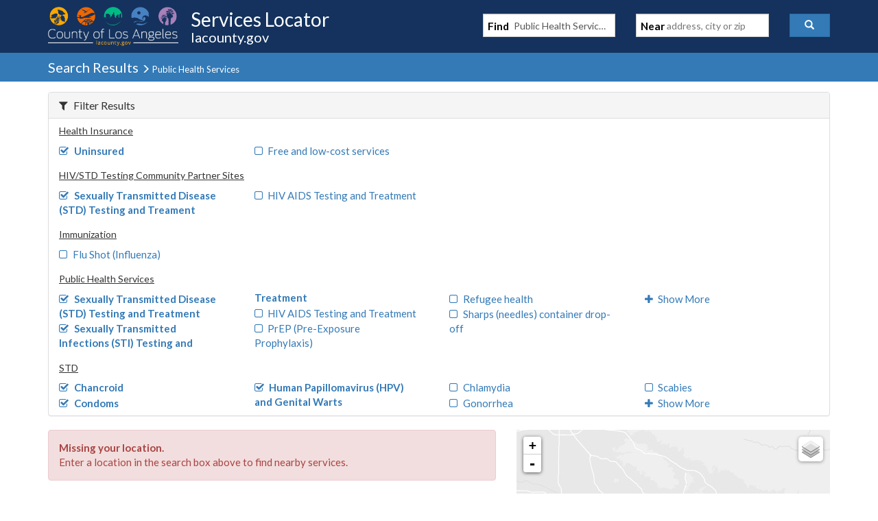

--- FILE ---
content_type: application/javascript
request_url: https://locator.lacounty.gov/_Incapsula_Resource?SWJIYLWA=719d34d31c8e3a6e6fffd425f7e032f3&ns=1&cb=1382485026
body_size: 20279
content:
var _0x7645=['\x4c\x63\x4b\x2b\x61\x4d\x4f\x4d\x77\x36\x6b\x53\x77\x71\x38\x3d','\x77\x36\x6a\x44\x6a\x6d\x58\x43\x6f\x63\x4b\x6a\x77\x35\x48\x44\x71\x73\x4f\x4a\x63\x63\x4f\x77\x77\x35\x68\x4a\x77\x37\x44\x44\x69\x73\x4f\x78\x77\x35\x7a\x43\x70\x73\x4f\x78','\x77\x70\x62\x43\x73\x73\x4f\x79\x64\x63\x4b\x6f','\x58\x7a\x50\x44\x6e\x47\x54\x43\x6f\x63\x4b\x31\x77\x37\x5a\x76','\x52\x63\x4f\x79\x59\x63\x4f\x51\x77\x71\x4a\x4f\x77\x70\x6a\x43\x74\x68\x54\x44\x72\x73\x4b\x56\x77\x36\x70\x58\x77\x71\x37\x44\x70\x4d\x4b\x34\x77\x34\x72\x43\x6f\x31\x34\x3d','\x48\x4d\x4b\x4a\x49\x63\x4f\x32\x48\x67\x3d\x3d','\x77\x35\x46\x77\x5a\x6c\x64\x67\x44\x63\x4f\x44\x57\x38\x4f\x73','\x77\x35\x39\x62\x4d\x58\x66\x44\x70\x42\x56\x49\x66\x51\x3d\x3d','\x4c\x63\x4b\x2b\x61\x4d\x4f\x4d\x77\x36\x6b\x53\x77\x6f\x50\x44\x69\x4d\x4b\x51\x77\x34\x44\x43\x6e\x38\x4b\x79\x77\x6f\x7a\x43\x69\x4d\x4b\x68\x77\x35\x50\x44\x73\x77\x3d\x3d','\x59\x78\x6f\x53\x77\x34\x73\x2f\x4d\x73\x4f\x48\x77\x71\x76\x44\x76\x46\x52\x44\x77\x34\x66\x44\x69\x77\x3d\x3d','\x77\x6f\x37\x43\x6b\x73\x4f\x4f\x77\x34\x38\x4b\x77\x35\x63\x3d','\x77\x71\x72\x43\x72\x4d\x4b\x4b\x47\x73\x4b\x6d\x77\x71\x2f\x43\x75\x68\x77\x6e','\x52\x4d\x4f\x70\x53\x63\x4b\x2f\x77\x71\x7a\x44\x6d\x41\x3d\x3d','\x77\x37\x44\x43\x67\x4d\x4f\x41\x77\x34\x2f\x43\x73\x73\x4b\x30\x77\x71\x4e\x5a','\x77\x6f\x34\x4b\x77\x71\x59\x72\x77\x70\x70\x73','\x51\x63\x4b\x7a\x77\x34\x33\x44\x6a\x4d\x4b\x37\x45\x78\x56\x75\x77\x6f\x67\x39\x77\x35\x4d\x3d','\x77\x6f\x34\x63\x66\x6c\x5a\x64\x51\x77\x3d\x3d','\x51\x44\x52\x75\x77\x37\x6b\x57\x51\x41\x3d\x3d','\x54\x73\x4f\x72\x66\x73\x4f\x4b\x77\x72\x46\x63','\x63\x38\x4b\x78\x4c\x4d\x4b\x48\x54\x58\x51\x3d','\x48\x63\x4f\x63\x77\x70\x76\x44\x72\x58\x67\x31','\x4f\x57\x72\x43\x69\x54\x34\x43','\x5a\x73\x4b\x76\x77\x70\x66\x43\x6e\x73\x4f\x49\x64\x41\x3d\x3d','\x77\x35\x66\x43\x67\x48\x41\x3d','\x57\x55\x4a\x65\x77\x6f\x4d\x4e\x47\x51\x3d\x3d','\x55\x63\x4b\x7a\x77\x34\x66\x44\x67\x63\x4b\x5a\x45\x67\x3d\x3d','\x77\x36\x34\x44\x59\x38\x4b\x62\x77\x72\x37\x44\x70\x77\x3d\x3d','\x49\x32\x30\x4f\x51\x46\x7a\x44\x72\x48\x6a\x43\x6a\x38\x4f\x59','\x77\x6f\x52\x67\x77\x71\x7a\x43\x73\x73\x4b\x63\x77\x36\x41\x3d','\x77\x71\x33\x43\x76\x4d\x4b\x4f\x46\x38\x4b\x6d\x77\x72\x58\x43\x71\x79\x73\x64\x46\x63\x4f\x6d\x44\x51\x3d\x3d','\x77\x70\x7a\x44\x6f\x63\x4b\x76\x77\x70\x44\x43\x6f\x68\x64\x30\x77\x37\x37\x43\x70\x54\x50\x43\x6b\x67\x3d\x3d','\x52\x38\x4b\x71\x77\x34\x6a\x44\x6b\x38\x4b\x66\x43\x41\x3d\x3d','\x77\x72\x74\x49\x4e\x38\x4b\x72\x77\x35\x4e\x43\x46\x38\x4b\x42\x66\x6a\x2f\x44\x71\x41\x4a\x39','\x77\x35\x33\x43\x69\x47\x73\x45\x77\x72\x72\x43\x6b\x67\x3d\x3d','\x62\x73\x4b\x2f\x4c\x38\x4b\x69\x58\x58\x6a\x43\x72\x47\x52\x31\x77\x6f\x64\x7a\x4a\x57\x6a\x44\x6c\x38\x4b\x32\x64\x73\x4b\x76\x77\x70\x4e\x65\x77\x70\x54\x44\x70\x41\x35\x48','\x44\x73\x4b\x55\x66\x54\x34\x36\x52\x67\x3d\x3d','\x66\x73\x4f\x43\x52\x63\x4b\x67\x77\x72\x33\x44\x68\x56\x6a\x43\x6f\x38\x4f\x41\x48\x63\x4f\x77\x77\x71\x58\x44\x75\x7a\x48\x44\x6e\x4d\x4b\x67\x77\x36\x4c\x44\x6a\x31\x74\x2f\x57\x48\x59\x3d','\x53\x69\x66\x44\x6c\x47\x50\x43\x73\x38\x4b\x70','\x53\x41\x58\x44\x71\x4d\x4f\x76\x53\x38\x4f\x71\x77\x70\x34\x45\x57\x63\x4b\x49\x48\x79\x66\x44\x67\x4d\x4f\x71\x48\x73\x4b\x42\x4e\x38\x4f\x78\x49\x63\x4f\x62\x77\x71\x59\x38\x62\x73\x4f\x57\x77\x37\x4c\x44\x71\x4d\x4b\x31\x54\x47\x62\x44\x73\x67\x3d\x3d','\x77\x36\x50\x44\x6c\x33\x72\x43\x75\x38\x4b\x77\x77\x34\x4d\x3d','\x64\x30\x37\x44\x67\x32\x31\x33\x46\x63\x4f\x4f\x77\x34\x58\x44\x73\x54\x64\x6e\x77\x37\x39\x47\x77\x37\x68\x6e\x77\x6f\x72\x43\x67\x73\x4b\x7a\x4d\x4d\x4f\x6a\x4d\x41\x3d\x3d','\x57\x46\x56\x55\x77\x6f\x55\x55\x44\x38\x4f\x73\x52\x46\x30\x33\x53\x47\x6b\x42\x49\x63\x4f\x55\x61\x68\x72\x43\x72\x63\x4f\x6c\x45\x48\x58\x43\x6a\x53\x44\x43\x74\x63\x4b\x59\x42\x69\x4c\x43\x6c\x6a\x6a\x44\x73\x4d\x4f\x71\x77\x35\x67\x50\x54\x57\x58\x43\x70\x63\x4b\x5a','\x47\x46\x6c\x54\x77\x70\x4d\x6d\x43\x38\x4f\x78\x56\x42\x6c\x31\x52\x32\x77\x52\x43\x38\x4f\x42\x64\x67\x37\x43\x6f\x63\x4f\x72\x43\x6e\x66\x43\x70\x42\x6e\x43\x72\x4d\x4b\x55\x45\x43\x6a\x43\x6f\x51\x3d\x3d','\x77\x35\x6f\x68\x4f\x42\x45\x57\x77\x6f\x58\x43\x70\x63\x4b\x74\x49\x38\x4f\x33\x4d\x31\x70\x4e\x77\x37\x35\x72','\x77\x70\x50\x43\x74\x42\x50\x44\x72\x32\x62\x44\x68\x77\x3d\x3d','\x77\x70\x30\x58\x77\x72\x30\x72\x77\x6f\x64\x77\x77\x37\x6b\x3d','\x77\x34\x68\x62\x50\x32\x48\x44\x6f\x78\x59\x55\x59\x73\x4b\x56\x77\x37\x67\x75\x77\x70\x48\x43\x73\x73\x4f\x56','\x48\x77\x33\x43\x68\x63\x4f\x38\x77\x36\x6a\x44\x70\x4d\x4b\x6e','\x77\x72\x6e\x44\x70\x53\x7a\x44\x72\x63\x4f\x4f\x62\x69\x55\x68\x77\x72\x41\x4d\x77\x35\x64\x31\x77\x36\x78\x50','\x54\x57\x6e\x44\x6e\x58\x74\x68\x41\x67\x3d\x3d','\x77\x72\x55\x46\x77\x6f\x62\x43\x6c\x63\x4f\x37\x77\x6f\x37\x44\x6d\x77\x3d\x3d','\x77\x6f\x44\x44\x6d\x32\x54\x44\x6a\x63\x4f\x52\x65\x67\x44\x44\x73\x46\x31\x54\x4a\x77\x3d\x3d','\x47\x63\x4b\x4a\x5a\x54\x67\x6e\x52\x38\x4b\x49\x65\x38\x4f\x36\x4d\x41\x6e\x43\x6a\x73\x4f\x77','\x56\x48\x4e\x6e\x52\x41\x33\x44\x73\x67\x3d\x3d','\x77\x6f\x37\x43\x74\x4d\x4f\x4c','\x77\x35\x42\x5a\x57\x63\x4f\x52\x77\x71\x77\x4c\x77\x37\x52\x6e\x5a\x63\x4b\x71\x4a\x56\x48\x44\x72\x54\x35\x6f\x77\x35\x66\x43\x6a\x73\x4f\x36','\x77\x34\x46\x55\x57\x73\x4f\x47\x77\x71\x67\x3d','\x45\x73\x4b\x42\x5a\x41\x3d\x3d','\x4b\x73\x4b\x37\x63\x38\x4f\x50\x77\x36\x38\x4c\x77\x37\x4c\x44\x6d\x63\x4b\x48\x77\x36\x66\x43\x6a\x73\x4b\x75\x77\x70\x48\x43\x6a\x38\x4b\x70\x77\x70\x58\x43\x71\x51\x3d\x3d','\x63\x56\x77\x45\x77\x35\x6a\x44\x6e\x51\x3d\x3d','\x77\x72\x66\x44\x6b\x63\x4b\x53\x77\x6f\x33\x43\x74\x78\x5a\x75\x77\x37\x51\x3d','\x77\x37\x7a\x44\x73\x33\x77\x57\x77\x72\x76\x44\x6e\x4d\x4b\x47\x77\x71\x70\x72\x55\x6c\x58\x43\x71\x77\x46\x47\x4d\x38\x4b\x57\x77\x70\x68\x51','\x62\x4d\x4f\x45\x77\x37\x6e\x43\x75\x4d\x4b\x52\x77\x72\x38\x3d','\x77\x70\x58\x43\x76\x41\x2f\x44\x6e\x33\x37\x44\x6c\x63\x4f\x2b\x77\x72\x38\x3d','\x61\x56\x77\x65\x77\x34\x54\x44\x6e\x78\x51\x50\x77\x34\x42\x43\x62\x77\x68\x77\x77\x35\x76\x44\x76\x30\x30\x3d','\x77\x36\x6e\x44\x6e\x48\x44\x43\x75\x4d\x4b\x78','\x77\x34\x68\x52\x77\x36\x62\x43\x6d\x63\x4f\x44\x52\x38\x4f\x6f\x77\x70\x4a\x35\x52\x7a\x68\x42\x77\x72\x33\x43\x67\x38\x4b\x6f\x41\x38\x4f\x39\x55\x73\x4b\x58\x77\x72\x30\x3d','\x77\x70\x6f\x55\x49\x73\x4f\x70\x77\x34\x62\x43\x73\x67\x3d\x3d','\x4a\x4d\x4f\x4e\x77\x36\x56\x4e\x77\x71\x76\x43\x69\x63\x4f\x70\x77\x70\x70\x43\x46\x51\x3d\x3d','\x42\x4d\x4b\x4a\x4f\x38\x4f\x71\x48\x4d\x4b\x42\x54\x47\x6a\x44\x6b\x44\x50\x44\x70\x48\x6a\x43\x69\x6b\x76\x44\x67\x77\x73\x6e\x77\x72\x52\x71\x42\x33\x48\x44\x67\x41\x41\x3d','\x53\x6c\x74\x62\x77\x6f\x55\x63','\x77\x71\x6e\x43\x6d\x73\x4f\x52','\x77\x72\x48\x43\x71\x4d\x4b\x47\x46\x73\x4b\x36\x77\x72\x72\x43\x69\x43\x73\x3d','\x4e\x38\x4f\x47\x77\x70\x6a\x44\x75\x32\x38\x79\x77\x6f\x67\x4a\x77\x36\x6b\x30\x77\x72\x74\x49\x64\x4d\x4b\x61\x4d\x7a\x77\x76\x77\x71\x44\x44\x76\x38\x4f\x49\x62\x68\x33\x44\x6e\x41\x62\x44\x74\x54\x30\x3d','\x77\x37\x30\x61\x5a\x73\x4b\x64\x77\x71\x38\x3d','\x52\x6d\x54\x44\x6d\x57\x70\x77\x41\x38\x4f\x39','\x51\x4d\x4f\x32\x62\x73\x4f\x4b','\x77\x36\x55\x4f\x5a\x38\x4b\x4b\x77\x71\x2f\x44\x70\x6a\x38\x3d','\x56\x44\x56\x79\x77\x37\x49\x55\x55\x6d\x4a\x43\x77\x72\x70\x35\x52\x63\x4b\x7a\x49\x4d\x4f\x52\x77\x35\x38\x72\x77\x72\x66\x43\x70\x79\x44\x43\x70\x51\x3d\x3d','\x77\x71\x7a\x43\x70\x63\x4f\x71','\x61\x45\x67\x63\x77\x34\x6a\x44\x69\x69\x49\x53\x77\x34\x74\x45\x4b\x51\x3d\x3d','\x77\x70\x7a\x43\x67\x38\x4f\x4a\x77\x35\x67\x52\x77\x35\x4e\x6c\x56\x31\x44\x43\x68\x63\x4f\x45\x59\x52\x37\x43\x71\x4d\x4f\x55\x77\x72\x64\x33\x77\x72\x46\x59\x62\x4d\x4f\x35','\x77\x34\x6b\x46\x41\x51\x3d\x3d','\x77\x6f\x35\x74\x77\x72\x48\x43\x70\x4d\x4b\x61\x77\x35\x74\x4d\x77\x36\x62\x43\x6c\x51\x49\x67','\x4d\x4d\x4f\x4c\x77\x36\x56\x48\x77\x71\x48\x43\x6e\x63\x4b\x7a\x77\x71\x52\x49\x47\x56\x58\x44\x76\x33\x54\x44\x6d\x6c\x49\x36\x42\x63\x4b\x62\x77\x34\x6c\x63\x48\x73\x4f\x68\x77\x72\x58\x43\x71\x4d\x4b\x6b\x49\x73\x4b\x5a\x59\x67\x3d\x3d','\x58\x77\x30\x6f\x62\x42\x6a\x43\x76\x41\x3d\x3d','\x77\x34\x58\x44\x74\x32\x67\x34\x77\x70\x44\x44\x72\x38\x4b\x58\x77\x71\x74\x39\x47\x55\x54\x43\x73\x68\x70\x69\x48\x4d\x4b\x59\x77\x6f\x56\x58\x43\x56\x6f\x58','\x52\x6d\x4a\x67\x55\x78\x62\x44\x74\x73\x4b\x63\x55\x6a\x46\x61\x51\x57\x78\x4d\x59\x4d\x4b\x6c\x63\x38\x4b\x44\x54\x6a\x6b\x79\x48\x56\x33\x43\x75\x73\x4b\x6b\x77\x34\x4a\x6c\x77\x34\x76\x44\x69\x63\x4b\x6d','\x54\x42\x51\x74\x61\x67\x6b\x3d','\x77\x71\x2f\x43\x73\x54\x6e\x43\x75\x63\x4f\x71\x55\x79\x41\x57\x77\x37\x6a\x43\x68\x48\x55\x3d','\x77\x34\x4e\x61\x5a\x63\x4f\x48\x77\x72\x38\x4f\x77\x34\x35\x6f','\x62\x54\x44\x44\x6b\x6e\x7a\x43\x6f\x73\x4b\x37\x77\x36\x6f\x71\x77\x70\x48\x43\x6a\x7a\x42\x59\x56\x63\x4f\x72\x4b\x78\x4c\x43\x75\x53\x66\x44\x75\x73\x4f\x6c\x4e\x78\x59\x6f\x77\x6f\x54\x43\x70\x63\x4f\x2f\x56\x31\x67\x69\x48\x41\x6f\x73\x41\x48\x55\x4b\x77\x70\x62\x44\x69\x4d\x4f\x5a\x54\x46\x56\x69\x42\x52\x2f\x43\x70\x32\x31\x6d\x57\x4d\x4f\x31\x77\x35\x33\x43\x6c\x7a\x37\x44\x75\x47\x35\x6b\x50\x32\x64\x43\x44\x47\x52\x66\x56\x53\x4e\x51\x4a\x63\x4b\x47\x77\x37\x48\x44\x74\x4d\x4b\x63\x41\x38\x4b\x74\x4f\x53\x6a\x44\x6b\x63\x4f\x42\x77\x70\x48\x43\x70\x31\x33\x43\x6c\x73\x4f\x75\x61\x38\x4f\x69\x56\x63\x4f\x53\x77\x34\x51\x3d','\x77\x35\x42\x52\x77\x37\x7a\x43\x68\x63\x4f\x42','\x77\x6f\x55\x56\x77\x70\x6f\x3d','\x77\x6f\x50\x44\x75\x63\x4f\x77','\x77\x72\x41\x5a\x77\x6f\x33\x43\x6b\x38\x4f\x34\x77\x70\x54\x44\x68\x67\x7a\x44\x73\x51\x3d\x3d','\x77\x71\x76\x43\x72\x4d\x4b\x61\x41\x73\x4b\x6d\x77\x72\x54\x43\x67\x54\x30\x3d','\x4b\x38\x4b\x33\x62\x38\x4f\x59\x77\x36\x6b\x54\x77\x72\x4c\x44\x6e\x67\x3d\x3d','\x42\x63\x4b\x44\x63\x43\x67\x3d','\x52\x63\x4f\x2b\x51\x38\x4b\x35\x77\x72\x58\x44\x6a\x6c\x2f\x43\x6f\x73\x4b\x44\x4a\x73\x4f\x57\x77\x6f\x4c\x44\x69\x77\x50\x44\x71\x38\x4b\x72\x77\x37\x58\x44\x72\x55\x5a\x2f\x57\x41\x3d\x3d','\x77\x6f\x44\x43\x72\x52\x62\x44\x71\x58\x63\x3d','\x77\x71\x66\x44\x6b\x63\x4b\x69\x77\x6f\x7a\x43\x71\x42\x70\x75\x77\x36\x66\x43\x69\x53\x37\x43\x6b\x38\x4f\x6e','\x77\x34\x4e\x6a\x5a\x56\x38\x38\x45\x4d\x4f\x61\x62\x63\x4f\x71\x77\x37\x6e\x43\x69\x63\x4f\x78\x51\x4d\x4b\x31\x77\x71\x31\x57\x77\x35\x42\x53\x46\x77\x38\x38\x77\x72\x51\x3d','\x77\x71\x50\x44\x6b\x56\x58\x44\x75\x4d\x4f\x51\x59\x41\x76\x44\x75\x67\x3d\x3d','\x42\x38\x4b\x4a\x65\x69\x6f\x36\x58\x51\x3d\x3d','\x46\x73\x4f\x46\x77\x6f\x54\x44\x74\x32\x73\x6e\x77\x35\x49\x4e\x77\x37\x35\x6a\x77\x71\x73\x50\x62\x63\x4b\x64\x4f\x44\x73\x30\x77\x72\x37\x43\x75\x63\x4b\x49\x4c\x41\x72\x44\x68\x68\x55\x3d','\x58\x63\x4f\x79\x65\x38\x4f\x4d\x77\x71\x41\x3d','\x77\x6f\x67\x64\x77\x71\x45\x32\x77\x6f\x74\x38\x77\x36\x4d\x67\x77\x70\x68\x37','\x77\x71\x2f\x43\x76\x63\x4b\x63','\x53\x41\x2f\x44\x76\x63\x4f\x7a\x52\x63\x4f\x71\x77\x71\x51\x4a\x42\x38\x4b\x79','\x77\x37\x54\x44\x70\x32\x51\x63\x77\x71\x6a\x44\x6c\x4d\x4b\x64\x77\x71\x73\x3d','\x4a\x58\x6e\x43\x6e\x69\x6b\x47\x77\x37\x6b\x6a\x77\x70\x49\x67\x77\x72\x6c\x34\x64\x77\x3d\x3d','\x77\x34\x37\x43\x6b\x57\x34\x43\x77\x71\x73\x3d','\x77\x6f\x48\x43\x70\x52\x37\x44\x71\x48\x6f\x3d','\x65\x73\x4f\x66\x77\x36\x4c\x43\x72\x73\x4b\x41\x77\x71\x4c\x43\x6e\x31\x50\x44\x69\x31\x44\x43\x76\x7a\x4a\x38','\x77\x34\x66\x43\x76\x73\x4b\x4f\x4c\x4d\x4f\x41','\x42\x51\x33\x43\x6e\x63\x4f\x75\x77\x36\x6e\x44\x6f\x67\x3d\x3d','\x77\x70\x6f\x44\x4b\x73\x4f\x71\x77\x35\x73\x3d','\x59\x6c\x49\x4a\x77\x35\x33\x44\x6b\x53\x6f\x74\x77\x34\x70\x43\x4b\x41\x46\x36\x77\x36\x7a\x44\x70\x31\x48\x43\x6f\x41\x3d\x3d','\x77\x36\x50\x44\x67\x48\x4c\x43\x75\x4d\x4b\x74\x77\x36\x2f\x44\x75\x38\x4f\x65\x64\x38\x4b\x58\x77\x34\x5a\x54\x77\x37\x37\x44\x6c\x63\x4f\x79','\x44\x38\x4b\x48\x47\x73\x4f\x6d\x47\x63\x4b\x69\x53\x6d\x6a\x44\x6c\x57\x37\x44\x72\x57\x76\x43\x6f\x45\x58\x44\x68\x52\x6f\x68\x77\x71\x55\x30\x55\x6a\x50\x44\x73\x51\x3d\x3d','\x77\x35\x46\x38\x61\x6c\x64\x39\x45\x38\x4b\x62\x64\x73\x4f\x58\x77\x34\x2f\x43\x70\x4d\x4f\x61\x61\x63\x4f\x43\x77\x34\x63\x30\x77\x37\x31\x6b\x4b\x67\x3d\x3d','\x48\x6c\x50\x43\x71\x41\x67\x6d\x77\x35\x6c\x53\x77\x71\x59\x46\x77\x70\x78\x66\x54\x41\x3d\x3d','\x58\x32\x70\x34\x58\x68\x37\x44\x6f\x4d\x4f\x47\x58\x69\x77\x61\x58\x33\x46\x54\x63\x4d\x4b\x53\x66\x73\x4b\x63\x57\x57\x52\x6f\x48\x6d\x76\x43\x6f\x4d\x4b\x78\x77\x35\x39\x6a\x77\x70\x48\x44\x6e\x4d\x4b\x39','\x53\x4d\x4f\x46\x77\x36\x49\x3d','\x77\x72\x4a\x4f\x4e\x38\x4b\x50\x77\x37\x4a\x50\x43\x4d\x4b\x4a\x62\x41\x3d\x3d','\x54\x42\x67\x51\x77\x34\x73\x75\x4e\x73\x4f\x72\x77\x6f\x76\x44\x72\x42\x42\x57\x77\x34\x6a\x44\x69\x73\x4b\x67\x77\x36\x76\x44\x6b\x4d\x4f\x31\x57\x47\x4a\x72\x77\x35\x50\x43\x6f\x73\x4b\x32\x64\x38\x4f\x32\x77\x71\x55\x6c','\x77\x71\x76\x43\x71\x4d\x4b\x45\x42\x4d\x4b\x71','\x77\x71\x6f\x4c\x77\x72\x30\x3d','\x54\x46\x5a\x43\x77\x70\x63\x51\x42\x4d\x4f\x78','\x49\x58\x50\x43\x67\x69\x67\x4d\x77\x36\x41\x6a\x77\x6f\x49\x6c\x77\x72\x4a\x75\x66\x73\x4f\x58\x77\x37\x48\x44\x6e\x53\x66\x44\x69\x51\x3d\x3d','\x77\x34\x38\x72\x50\x67\x45\x48\x77\x6f\x55\x3d','\x77\x6f\x66\x43\x76\x38\x4f\x78\x59\x73\x4b\x73\x77\x70\x50\x43\x68\x68\x44\x43\x72\x44\x49\x3d','\x52\x63\x4f\x79\x59\x63\x4f\x51\x77\x71\x4a\x4f\x77\x70\x6a\x43\x74\x68\x54\x44\x72\x73\x4b\x58\x77\x37\x78\x51\x77\x72\x6a\x44\x6c\x38\x4b\x32\x77\x35\x6e\x43\x71\x46\x6a\x44\x71\x4d\x4b\x61\x77\x37\x4c\x43\x68\x63\x4b\x45\x77\x34\x78\x77\x57\x57\x2f\x44\x6b\x38\x4f\x64\x52\x68\x68\x38\x77\x72\x50\x43\x6e\x56\x55\x68\x77\x70\x6b\x48','\x77\x34\x33\x43\x67\x32\x63\x46\x77\x6f\x2f\x43\x68\x73\x4f\x37\x77\x36\x52\x56\x45\x73\x4b\x73\x77\x6f\x41\x63','\x77\x72\x31\x56\x4f\x38\x4b\x45\x77\x34\x4a\x46','\x49\x47\x67\x4b\x58\x56\x63\x3d','\x51\x54\x37\x44\x69\x33\x6e\x43\x6f\x4d\x4b\x37\x77\x37\x42\x74\x77\x70\x66\x44\x6d\x44\x56\x4f\x58\x38\x4f\x2f\x53\x67\x58\x43\x72\x69\x62\x44\x72\x63\x4f\x45\x4a\x52\x46\x70\x77\x6f\x76\x44\x75\x73\x4b\x77\x46\x68\x45\x7a\x41\x54\x56\x34\x4f\x7a\x49\x47\x77\x6f\x48\x44\x6a\x63\x4b\x51\x43\x41\x3d\x3d','\x77\x6f\x6b\x4e\x4a\x38\x4f\x76\x77\x35\x63\x3d','\x77\x70\x37\x43\x6d\x63\x4f\x43\x77\x34\x34\x2f\x77\x34\x4d\x75\x56\x6c\x48\x43\x74\x63\x4f\x41\x5a\x7a\x63\x3d','\x51\x53\x35\x39\x77\x37\x67\x66\x56\x67\x3d\x3d','\x77\x72\x7a\x44\x75\x79\x4c\x44\x6f\x63\x4f\x4c','\x51\x67\x76\x44\x76\x63\x4f\x7a\x51\x63\x4f\x75\x77\x6f\x51\x66\x42\x63\x4f\x35\x4e\x53\x50\x44\x67\x4d\x4f\x36\x4f\x38\x4b\x55\x4f\x38\x4f\x70\x4d\x4d\x4f\x74\x77\x70\x67\x37\x62\x4d\x4b\x4b\x77\x37\x6e\x44\x71\x73\x4b\x67\x66\x57\x54\x44\x72\x7a\x6c\x4f\x47\x41\x37\x43\x73\x48\x66\x44\x72\x38\x4b\x34\x77\x6f\x73\x3d','\x4d\x63\x4f\x44\x77\x36\x64\x57\x77\x71\x73\x3d','\x77\x35\x70\x45\x4e\x58\x48\x44\x67\x78\x31\x66\x66\x73\x4b\x45\x77\x34\x30\x36\x77\x6f\x7a\x43\x6f\x51\x3d\x3d','\x77\x72\x7a\x44\x75\x79\x4c\x44\x6f\x63\x4f\x4c\x63\x51\x3d\x3d','\x51\x38\x4f\x6a\x51\x63\x4b\x69\x77\x72\x77\x3d','\x4c\x48\x73\x64\x57\x6c\x54\x44\x6f\x47\x58\x43\x6c\x63\x4f\x48\x77\x70\x4d\x49\x77\x70\x34\x42\x47\x33\x58\x43\x6d\x4d\x4f\x47\x77\x71\x63\x4c\x4c\x56\x37\x43\x6d\x6d\x73\x43\x77\x35\x56\x59\x77\x6f\x62\x44\x71\x7a\x64\x49\x77\x6f\x41\x68\x48\x6a\x70\x52\x77\x36\x39\x30\x56\x73\x4f\x35\x77\x36\x7a\x44\x75\x4d\x4b\x46\x50\x6d\x7a\x44\x6b\x38\x4f\x54','\x77\x70\x44\x44\x74\x4d\x4f\x4a\x4b\x78\x33\x44\x72\x51\x6b\x3d','\x77\x70\x4a\x4f\x4f\x63\x4b\x59\x77\x34\x6c\x46\x46\x38\x4b\x4b\x61\x32\x76\x44\x68\x41\x6c\x30\x77\x6f\x4c\x44\x70\x6a\x62\x44\x75\x73\x4b\x46\x77\x6f\x45\x37\x77\x36\x52\x41\x77\x6f\x55\x41\x77\x34\x38\x3d','\x77\x71\x73\x57\x77\x70\x2f\x43\x6e\x38\x4f\x35\x77\x70\x7a\x44\x6e\x41\x62\x44\x70\x38\x4f\x6a\x77\x36\x50\x43\x72\x63\x4b\x36\x46\x4d\x4f\x4e','\x66\x73\x4f\x30\x77\x72\x50\x43\x76\x7a\x76\x44\x67\x51\x3d\x3d','\x77\x34\x67\x68\x4e\x67\x51\x57','\x77\x71\x73\x57\x77\x70\x2f\x43\x6e\x38\x4f\x35\x77\x70\x7a\x44\x6e\x41\x62\x44\x70\x38\x4f\x6a\x77\x37\x54\x43\x72\x4d\x4b\x2b\x45\x4d\x4f\x70\x45\x57\x38\x46\x4c\x63\x4f\x6c\x77\x37\x4e\x68\x77\x6f\x49\x65\x77\x36\x4a\x78\x65\x73\x4f\x74\x77\x34\x66\x43\x76\x67\x3d\x3d','\x4d\x73\x4f\x52\x77\x36\x35\x52\x77\x6f\x2f\x43\x6a\x63\x4f\x34\x77\x70\x31\x5a\x50\x33\x50\x44\x68\x30\x63\x3d','\x4d\x4d\x4b\x39\x66\x38\x4f\x43\x77\x36\x77\x5a','\x77\x34\x51\x79\x49\x52\x73\x55\x77\x70\x66\x43\x6f\x73\x4f\x73\x4a\x38\x4b\x38\x4e\x46\x70\x42\x77\x36\x4e\x45\x77\x70\x41\x79\x77\x35\x67\x4b\x77\x34\x76\x43\x67\x4d\x4f\x52\x4f\x54\x54\x44\x67\x4d\x4b\x2b\x4a\x6e\x67\x59\x77\x37\x4c\x43\x6d\x48\x41\x3d','\x77\x35\x77\x79\x4f\x77\x63\x57','\x77\x34\x54\x43\x72\x4d\x4b\x48\x4b\x38\x4f\x6b\x4e\x4d\x4b\x77\x77\x72\x62\x44\x73\x73\x4b\x64\x51\x73\x4f\x38\x77\x36\x67\x3d','\x57\x48\x33\x44\x6c\x58\x78\x7a\x48\x73\x4f\x4f\x77\x34\x45\x3d','\x55\x73\x4b\x51\x4a\x54\x46\x2f\x42\x4d\x4b\x52\x59\x73\x4f\x76\x4b\x6b\x37\x44\x6c\x63\x4f\x73\x4a\x63\x4b\x69\x77\x35\x34\x4e\x77\x72\x2f\x43\x6d\x6c\x39\x56\x4e\x58\x37\x43\x70\x7a\x45\x76\x77\x72\x6b\x74','\x77\x35\x56\x41\x77\x37\x7a\x43\x6d\x63\x4f\x51','\x77\x37\x7a\x44\x74\x56\x38\x3d','\x4e\x44\x2f\x43\x6e\x51\x3d\x3d','\x77\x6f\x6b\x47\x77\x71\x41\x35','\x77\x35\x50\x43\x71\x38\x4b\x4e\x4f\x41\x3d\x3d','\x77\x6f\x4a\x71\x77\x71\x44\x43\x6f\x4d\x4b\x63\x77\x37\x5a\x73\x77\x36\x50\x43\x6c\x77\x63\x78\x77\x72\x59\x49','\x51\x58\x7a\x44\x6b\x77\x3d\x3d','\x47\x63\x4b\x61\x4c\x67\x3d\x3d','\x57\x48\x35\x6c','\x77\x72\x33\x44\x6a\x55\x4d\x52\x77\x72\x2f\x44\x6e\x4d\x4b\x43\x77\x72\x5a\x73\x45\x46\x66\x43\x68\x43\x5a\x67\x4c\x4d\x4b\x59\x77\x70\x35\x52\x44\x30\x64\x63\x77\x35\x44\x44\x70\x44\x50\x43\x69\x77\x45\x4e\x77\x34\x56\x75\x58\x63\x4f\x44\x77\x35\x50\x43\x6f\x4d\x4f\x4d','\x5a\x58\x44\x44\x67\x47\x41\x3d','\x48\x77\x6e\x43\x6d\x73\x4f\x74\x77\x36\x37\x44\x75\x77\x3d\x3d','\x54\x45\x39\x45\x77\x70\x67\x3d','\x65\x4d\x4b\x78\x47\x77\x3d\x3d','\x77\x71\x63\x39\x42\x67\x3d\x3d','\x77\x72\x64\x7a\x77\x6f\x6b\x3d','\x77\x6f\x68\x45\x77\x37\x2f\x43\x6f\x38\x4f\x51\x56\x4d\x4f\x31\x77\x70\x4e\x73\x51\x58\x49\x3d','\x77\x70\x2f\x43\x68\x63\x4f\x30\x77\x34\x67\x4d\x77\x34\x30\x6c\x58\x77\x3d\x3d','\x77\x37\x37\x43\x6d\x31\x37\x43\x67\x4d\x4b\x49\x77\x37\x2f\x43\x74\x63\x4b\x4a\x64\x63\x4b\x4a\x77\x34\x78\x44\x77\x35\x62\x44\x6b\x38\x4b\x6d\x77\x36\x48\x44\x6f\x38\x4b\x72\x77\x70\x72\x44\x76\x33\x54\x43\x67\x73\x4f\x46\x61\x48\x45\x67\x5a\x4d\x4b\x4e\x77\x37\x48\x43\x74\x4d\x4b\x49\x77\x72\x68\x7a\x77\x35\x42\x69\x53\x6b\x42\x33\x77\x35\x42\x34','\x55\x67\x73\x56','\x57\x6b\x70\x47','\x77\x37\x37\x44\x76\x57\x30\x3d','\x77\x34\x6f\x5a\x55\x41\x3d\x3d','\x77\x37\x62\x44\x6d\x6d\x44\x43\x6f\x41\x3d\x3d','\x77\x35\x6e\x43\x6b\x63\x4f\x45\x77\x35\x76\x43\x75\x51\x3d\x3d','\x57\x73\x4f\x75\x77\x6f\x41\x3d','\x62\x6a\x33\x44\x70\x77\x3d\x3d','\x50\x73\x4b\x4b\x62\x51\x3d\x3d','\x77\x71\x6c\x46\x50\x73\x4f\x54\x77\x70\x49\x46\x53\x63\x4f\x65\x4c\x33\x7a\x44\x6f\x6c\x39\x31\x77\x6f\x50\x44\x74\x46\x62\x44\x6e\x38\x4f\x31\x77\x70\x64\x62\x77\x72\x73\x45\x77\x6f\x52\x64\x77\x34\x63\x34\x77\x35\x76\x44\x67\x52\x6a\x43\x75\x38\x4b\x34\x77\x34\x4e\x35\x66\x6c\x30\x31\x77\x37\x68\x74\x62\x42\x62\x43\x6e\x38\x4f\x47\x64\x48\x74\x69\x48\x57\x7a\x44\x6f\x4d\x4b\x73\x51\x38\x4b\x61\x4a\x73\x4f\x51\x52\x73\x4b\x2b\x77\x36\x41\x68\x41\x73\x4f\x4a\x77\x71\x35\x58\x77\x72\x54\x43\x6e\x38\x4b\x69\x49\x67\x3d\x3d','\x77\x72\x54\x44\x6a\x47\x50\x44\x72\x63\x4f\x57\x62\x43\x44\x44\x73\x56\x70\x53\x4f\x79\x52\x38','\x53\x78\x51\x42','\x61\x4d\x4f\x2b\x77\x72\x6b\x3d','\x77\x70\x2f\x43\x68\x38\x4b\x45','\x77\x70\x66\x43\x72\x30\x73\x5a\x77\x71\x33\x43\x67\x4d\x4f\x75\x77\x37\x6c\x55\x4f\x73\x4b\x73\x77\x71\x73\x76\x77\x70\x44\x43\x76\x6b\x5a\x4a\x61\x38\x4f\x4b\x45\x4d\x4f\x7a\x77\x6f\x54\x44\x6a\x77\x7a\x44\x6a\x44\x6e\x44\x68\x6d\x48\x44\x6e\x73\x4f\x6e\x77\x34\x54\x44\x71\x4d\x4b\x49\x51\x51\x3d\x3d','\x77\x6f\x4e\x73\x77\x71\x72\x43\x6f\x41\x3d\x3d','\x77\x36\x76\x44\x69\x6d\x44\x43\x75\x38\x4b\x6c\x77\x35\x66\x44\x75\x77\x3d\x3d','\x77\x72\x76\x43\x74\x7a\x6e\x43\x72\x73\x4f\x78\x56\x67\x3d\x3d','\x77\x35\x58\x43\x73\x4d\x4b\x42\x4c\x4d\x4f\x49\x4e\x73\x4b\x37\x77\x71\x77\x3d','\x77\x36\x4c\x44\x6e\x57\x41\x3d','\x77\x34\x7a\x43\x6e\x38\x4f\x47\x77\x35\x33\x43\x73\x38\x4b\x73\x77\x71\x6b\x3d','\x4e\x33\x51\x50\x56\x6c\x58\x44\x71\x48\x2f\x43\x6e\x38\x4f\x52','\x5a\x46\x49\x47\x77\x35\x37\x44\x6c\x78\x6b\x65','\x77\x72\x4e\x49\x50\x51\x3d\x3d','\x42\x63\x4b\x4e\x59\x69\x51\x70\x56\x4d\x4b\x5a\x50\x4d\x4b\x76','\x54\x58\x2f\x44\x6c\x32\x64\x78\x46\x4d\x4f\x70\x77\x37\x37\x44\x6a\x68\x46\x36\x77\x34\x31\x46\x77\x37\x52\x37\x77\x6f\x62\x43\x6e\x4d\x4b\x7a','\x77\x70\x74\x47\x4c\x73\x4b\x50','\x77\x35\x62\x43\x75\x73\x4b\x57\x44\x63\x4f\x4d\x50\x73\x4b\x77','\x77\x71\x72\x43\x71\x4d\x4f\x6b\x77\x37\x67\x37\x77\x36\x49\x4d\x63\x47\x7a\x43\x75\x38\x4f\x71\x58\x78\x76\x43\x67\x38\x4f\x79\x77\x6f\x42\x4f\x77\x70\x63\x32\x42\x63\x4b\x63\x53\x38\x4b\x6c\x77\x36\x56\x65\x41\x51\x70\x61\x59\x77\x58\x44\x6d\x38\x4f\x64\x44\x53\x5a\x39\x77\x71\x58\x43\x69\x54\x6e\x44\x68\x6d\x2f\x43\x68\x63\x4b\x4d\x77\x34\x42\x65\x66\x6d\x38\x6e\x77\x37\x6a\x44\x6d\x4d\x4f\x75\x4e\x73\x4f\x7a\x49\x4d\x4f\x2f\x64\x73\x4b\x4f\x77\x37\x55\x2b\x4b\x38\x4f\x34\x55\x4d\x4b\x54\x56\x4d\x4b\x77','\x77\x70\x72\x43\x71\x52\x54\x44\x75\x32\x62\x44\x6e\x41\x3d\x3d','\x77\x71\x6e\x44\x71\x43\x51\x3d','\x50\x4d\x4b\x73\x65\x73\x4b\x66\x48\x33\x44\x44\x73\x58\x55\x6b\x77\x6f\x38\x72\x4e\x6a\x4c\x44\x71\x4d\x4f\x71\x5a\x4d\x4f\x75','\x4a\x57\x72\x43\x67\x43\x55\x58','\x77\x6f\x67\x61\x77\x71\x34\x71\x77\x71\x31\x77\x77\x37\x4d\x73\x77\x72\x5a\x68','\x4a\x4d\x4f\x4b\x77\x36\x70\x52\x77\x6f\x2f\x43\x6e\x67\x3d\x3d','\x59\x44\x72\x44\x6d\x51\x3d\x3d','\x57\x63\x4f\x79\x77\x35\x6f\x3d','\x77\x72\x33\x44\x6f\x53\x4c\x44\x76\x63\x4f\x75\x64\x67\x3d\x3d','\x41\x63\x4f\x41\x77\x71\x51\x3d','\x51\x52\x45\x48\x77\x35\x41\x49\x49\x77\x3d\x3d','\x77\x6f\x33\x43\x75\x41\x45\x3d','\x77\x36\x39\x32\x57\x77\x3d\x3d','\x77\x36\x76\x44\x74\x6c\x77\x3d','\x77\x72\x72\x44\x75\x52\x6f\x3d','\x77\x71\x2f\x43\x74\x6a\x62\x43\x75\x4d\x4f\x66\x56\x51\x3d\x3d','\x59\x63\x4b\x74\x77\x6f\x30\x3d','\x77\x71\x66\x44\x6a\x73\x4b\x59','\x77\x72\x37\x43\x6f\x63\x4b\x4a\x41\x38\x4b\x4f\x77\x71\x38\x3d','\x77\x72\x66\x43\x71\x69\x77\x3d','\x44\x78\x4c\x43\x68\x77\x3d\x3d','\x59\x30\x30\x78','\x77\x34\x54\x44\x70\x31\x6b\x3d','\x4e\x58\x4c\x43\x6a\x54\x34\x69\x77\x36\x4d\x3d','\x77\x71\x48\x44\x76\x73\x4f\x71','\x59\x38\x4b\x6b\x77\x35\x55\x3d','\x77\x71\x6a\x43\x72\x67\x34\x3d','\x77\x70\x58\x44\x69\x38\x4b\x53','\x62\x73\x4b\x67\x47\x77\x3d\x3d','\x77\x34\x56\x39\x5a\x55\x46\x54\x45\x41\x3d\x3d','\x77\x35\x6c\x76\x56\x77\x3d\x3d','\x77\x72\x58\x43\x6e\x43\x73\x3d','\x51\x44\x52\x39\x77\x36\x51\x34\x53\x69\x68\x49\x77\x6f\x35\x35','\x59\x4d\x4b\x2f\x77\x70\x2f\x43\x6e\x38\x4f\x2f\x61\x4d\x4b\x5a\x56\x73\x4b\x66\x77\x36\x41\x3d','\x77\x72\x44\x43\x6e\x63\x4f\x55','\x47\x38\x4f\x4d\x77\x70\x50\x44\x72\x45\x30\x79','\x77\x6f\x5a\x65\x4c\x77\x3d\x3d','\x43\x4d\x4b\x45\x64\x54\x38\x50\x51\x51\x3d\x3d','\x61\x69\x50\x44\x69\x51\x3d\x3d','\x77\x70\x33\x43\x75\x44\x67\x3d','\x77\x70\x45\x4c\x48\x67\x3d\x3d','\x77\x6f\x56\x4a\x41\x73\x4f\x50\x77\x37\x30\x62\x77\x70\x56\x7a\x50\x38\x4b\x6c\x4b\x51\x3d\x3d','\x77\x72\x2f\x43\x72\x6a\x76\x43\x6f\x38\x4f\x71','\x77\x34\x78\x59\x50\x32\x6a\x44\x71\x78\x38\x3d','\x4e\x4d\x4f\x53\x77\x36\x64\x4b\x77\x72\x6f\x3d','\x77\x37\x6e\x43\x67\x6e\x41\x57\x77\x72\x63\x3d','\x77\x36\x6a\x43\x75\x38\x4b\x32','\x77\x71\x30\x4a\x4c\x4d\x4f\x66\x77\x34\x72\x43\x73\x51\x3d\x3d','\x63\x51\x50\x44\x6a\x69\x2f\x43\x72\x73\x4b\x30\x77\x36\x64\x6a\x77\x70\x58\x43\x71\x54\x4e\x59\x53\x63\x4f\x53','\x54\x4d\x4f\x65\x77\x35\x73\x3d','\x42\x73\x4b\x4e\x49\x38\x4f\x6b\x44\x38\x4b\x49','\x77\x35\x7a\x43\x68\x63\x4f\x4b\x77\x35\x33\x43\x71\x4d\x4b\x79','\x51\x58\x2f\x44\x6b\x47\x31\x74\x50\x73\x4f\x61','\x58\x78\x2f\x44\x71\x63\x4f\x70\x55\x73\x4f\x39','\x52\x78\x4d\x72','\x77\x72\x66\x44\x70\x79\x66\x44\x71\x73\x4f\x58\x54\x57\x30\x3d','\x52\x38\x4f\x32\x65\x63\x4f\x65\x77\x72\x46\x48','\x77\x34\x7a\x43\x6c\x58\x45\x44','\x55\x46\x39\x5a\x77\x70\x63\x4e\x41\x67\x3d\x3d','\x77\x71\x50\x43\x70\x6e\x5a\x4f\x77\x36\x6e\x44\x67\x63\x4f\x44\x77\x37\x4e\x6c\x54\x30\x72\x44\x71\x6b\x56\x35\x61\x38\x4b\x4c\x77\x35\x31\x66\x56\x56\x35\x57\x77\x37\x2f\x43\x69\x77\x54\x44\x74\x43\x6c\x36\x77\x71\x56\x41\x55\x63\x4f\x4b\x77\x6f\x6e\x44\x73\x73\x4b\x4e\x55\x78\x66\x43\x73\x73\x4b\x66\x77\x37\x67\x72\x61\x38\x4b\x47\x77\x6f\x58\x43\x6a\x44\x58\x44\x75\x51\x3d\x3d','\x77\x6f\x33\x43\x68\x63\x4f\x48','\x55\x79\x6c\x76\x77\x37\x34\x3d','\x42\x77\x7a\x43\x6c\x51\x3d\x3d','\x77\x72\x4d\x58\x77\x71\x77\x3d','\x64\x43\x33\x43\x70\x38\x4b\x4c\x77\x36\x63\x4b\x77\x35\x37\x44\x6b\x48\x77\x55\x77\x70\x62\x44\x74\x6c\x37\x44\x69\x73\x4b\x49\x77\x72\x6a\x44\x71\x73\x4f\x6f\x4a\x6b\x6a\x44\x6a\x6e\x49\x6b\x42\x58\x4d\x4a\x77\x36\x46\x50\x57\x38\x4b\x4b\x77\x70\x2f\x44\x69\x46\x7a\x43\x73\x63\x4b\x4f\x57\x77\x4d\x62\x77\x37\x63\x2f','\x77\x6f\x6a\x44\x6b\x52\x6f\x3d','\x77\x34\x50\x43\x6c\x63\x4f\x47\x77\x34\x6e\x43\x71\x4d\x4b\x6f','\x77\x36\x4d\x6b\x4c\x77\x3d\x3d','\x77\x72\x45\x70\x77\x37\x62\x43\x74\x38\x4b\x65\x77\x71\x51\x59\x77\x71\x54\x43\x75\x55\x46\x2f\x77\x37\x63\x4b\x77\x37\x76\x44\x70\x47\x7a\x43\x73\x4d\x4b\x39\x64\x44\x76\x44\x73\x63\x4f\x42\x62\x55\x37\x43\x74\x67\x4a\x59\x4f\x43\x64\x2f\x77\x37\x54\x44\x69\x78\x48\x43\x6e\x73\x4f\x39\x50\x52\x4c\x44\x6b\x73\x4f\x32\x57\x77\x3d\x3d','\x77\x72\x62\x44\x67\x4d\x4f\x6c','\x58\x38\x4f\x6b\x77\x34\x6b\x3d','\x77\x6f\x66\x43\x6a\x38\x4f\x4a\x77\x35\x73\x4b\x77\x34\x77\x3d','\x65\x73\x4f\x6c\x58\x77\x3d\x3d','\x77\x35\x76\x43\x6d\x47\x4d\x46\x77\x6f\x33\x43\x6a\x73\x4f\x36\x77\x36\x39\x67\x49\x67\x3d\x3d','\x57\x52\x30\x67\x62\x53\x2f\x43\x6f\x4d\x4b\x6b\x4c\x63\x4b\x58\x63\x51\x3d\x3d','\x77\x6f\x72\x44\x6d\x4d\x4b\x67','\x77\x72\x48\x43\x72\x4d\x4b\x47\x46\x73\x4b\x37\x77\x72\x4d\x3d','\x48\x38\x4b\x44\x52\x7a\x6b\x38\x58\x4d\x4b\x44\x4e\x41\x3d\x3d','\x64\x38\x4f\x70\x77\x72\x54\x43\x71\x7a\x76\x44\x6d\x67\x3d\x3d','\x77\x71\x4c\x43\x6d\x52\x49\x3d','\x77\x36\x68\x71\x61\x63\x4f\x47\x77\x72\x6b\x4b\x77\x35\x5a\x73','\x58\x46\x31\x58','\x57\x48\x37\x44\x68\x41\x3d\x3d','\x41\x63\x4b\x44\x66\x53\x4d\x3d','\x77\x6f\x63\x47\x63\x67\x3d\x3d','\x77\x6f\x51\x46\x77\x70\x76\x43\x6c\x38\x4f\x6e','\x52\x48\x54\x44\x6d\x6d\x39\x68\x47\x51\x3d\x3d','\x77\x34\x49\x4d\x63\x67\x3d\x3d','\x4f\x73\x4b\x61\x58\x41\x3d\x3d','\x77\x6f\x54\x44\x75\x38\x4f\x47','\x62\x63\x4f\x70\x77\x37\x73\x3d','\x4f\x63\x4b\x48\x64\x67\x3d\x3d','\x77\x71\x4c\x44\x6c\x6b\x51\x3d','\x4b\x38\x4f\x48\x77\x36\x56\x45\x77\x72\x72\x43\x67\x67\x3d\x3d','\x43\x38\x4f\x52\x77\x70\x44\x44\x72\x58\x67\x30','\x77\x37\x76\x44\x6d\x6d\x2f\x44\x71\x38\x4f\x48\x65\x68\x48\x43\x6f\x41\x3d\x3d','\x62\x6d\x6c\x57','\x77\x35\x39\x46\x49\x77\x3d\x3d','\x54\x68\x77\x49\x77\x34\x55\x39\x50\x77\x3d\x3d','\x54\x44\x66\x44\x6e\x47\x4c\x43\x68\x4d\x4b\x31\x77\x36\x42\x6e\x77\x71\x54\x43\x67\x67\x3d\x3d','\x56\x78\x4a\x5a','\x45\x47\x33\x43\x68\x58\x51\x67\x44\x63\x4b\x4f\x77\x35\x44\x43\x73\x79\x34\x6a\x77\x35\x77\x47\x77\x36\x63\x6c\x77\x70\x2f\x44\x68\x51\x3d\x3d','\x77\x34\x76\x43\x67\x47\x34\x65\x77\x72\x6f\x3d','\x5a\x68\x67\x53\x77\x34\x63\x3d','\x77\x37\x58\x44\x69\x6d\x66\x43\x6e\x4d\x4b\x74\x77\x35\x33\x44\x75\x77\x3d\x3d','\x53\x6e\x31\x6e','\x52\x73\x4f\x30\x56\x4d\x4b\x59\x77\x72\x48\x44\x68\x6c\x51\x3d','\x77\x72\x4c\x43\x6d\x73\x4f\x58','\x55\x38\x4b\x33\x77\x36\x63\x3d','\x77\x70\x54\x44\x6b\x4d\x4f\x4e\x77\x35\x62\x43\x72\x4d\x4b\x70\x77\x72\x35\x52\x55\x6c\x45\x3d','\x77\x71\x72\x44\x70\x67\x54\x44\x67\x73\x4f\x37\x55\x58\x38\x6a\x77\x71\x73\x4e\x77\x35\x4d\x3d','\x77\x35\x78\x46\x77\x36\x52\x68\x77\x35\x6b\x6f\x77\x72\x78\x77\x77\x72\x6c\x67\x77\x36\x58\x44\x74\x52\x48\x44\x74\x63\x4b\x51\x77\x36\x44\x43\x74\x30\x38\x37\x77\x34\x73\x64\x77\x71\x48\x43\x6d\x63\x4b\x57\x77\x6f\x4e\x74\x77\x35\x4a\x65\x77\x70\x6e\x44\x6f\x51\x6a\x43\x6a\x6b\x51\x54\x66\x51\x6a\x43\x6d\x63\x4f\x30\x54\x46\x30\x3d','\x64\x6c\x67\x75','\x63\x73\x4b\x79\x77\x72\x67\x3d','\x77\x72\x59\x43\x77\x6f\x76\x43\x68\x63\x4f\x71\x77\x6f\x38\x3d','\x63\x38\x4f\x50\x77\x35\x67\x3d','\x77\x34\x56\x36\x61\x31\x68\x37\x41\x51\x3d\x3d','\x77\x35\x73\x32\x45\x51\x3d\x3d','\x61\x73\x4f\x70\x77\x70\x77\x3d','\x55\x78\x77\x67','\x77\x71\x7a\x43\x72\x4d\x4b\x75','\x47\x63\x4f\x79\x77\x35\x48\x44\x67\x63\x4b\x66\x45\x30\x6b\x76','\x58\x78\x73\x4c','\x52\x52\x2f\x44\x6f\x41\x3d\x3d','\x4e\x47\x6b\x46','\x5a\x63\x4f\x5a\x77\x37\x37\x43\x72\x4d\x4b\x52\x77\x71\x51\x3d','\x77\x72\x6b\x72\x64\x41\x3d\x3d','\x77\x37\x67\x37\x41\x41\x3d\x3d','\x54\x77\x58\x44\x70\x63\x4f\x70\x55\x73\x4f\x39\x77\x6f\x55\x54\x41\x38\x4b\x34\x4d\x67\x3d\x3d','\x62\x63\x4f\x5a\x77\x37\x4c\x43\x76\x73\x4b\x43\x77\x71\x76\x44\x6c\x45\x6b\x3d','\x77\x70\x58\x43\x6f\x78\x54\x44\x72\x32\x62\x44\x68\x73\x4f\x34\x77\x71\x2f\x43\x6f\x73\x4b\x59\x77\x71\x34\x3d','\x57\x46\x39\x56\x77\x6f\x55\x65\x44\x63\x4f\x6e\x51\x67\x3d\x3d','\x77\x35\x2f\x43\x75\x4d\x4b\x33','\x4c\x48\x30\x2b','\x77\x6f\x51\x44\x62\x67\x3d\x3d','\x62\x38\x4b\x2f\x4b\x77\x3d\x3d','\x61\x7a\x37\x44\x69\x58\x55\x3d','\x77\x35\x42\x51\x51\x73\x4f\x6e\x77\x71\x51\x4b\x77\x34\x55\x3d','\x41\x33\x63\x35\x53\x30\x6e\x44\x76\x63\x4b\x4b\x54\x57\x68\x49\x41\x57\x51\x48\x61\x63\x4f\x7a\x65\x38\x4f\x64\x51\x43\x4d\x3d','\x55\x51\x6b\x4b\x77\x34\x73\x39','\x59\x44\x31\x4e','\x77\x6f\x58\x44\x6f\x4d\x4f\x56\x50\x77\x44\x44\x73\x41\x3d\x3d','\x77\x70\x4a\x33\x41\x41\x3d\x3d','\x59\x52\x77\x4a','\x77\x37\x50\x44\x67\x58\x66\x43\x72\x63\x4b\x69\x77\x35\x6e\x44\x73\x4d\x4f\x44\x5a\x77\x3d\x3d','\x77\x35\x33\x43\x75\x73\x4b\x4d\x50\x73\x4f\x52\x4f\x77\x3d\x3d','\x77\x37\x39\x49\x77\x36\x6f\x3d','\x77\x34\x7a\x43\x74\x57\x34\x3d','\x56\x73\x4b\x59\x5a\x6a\x67\x72','\x77\x35\x54\x43\x6c\x57\x77\x51\x77\x72\x72\x43\x69\x51\x3d\x3d','\x64\x68\x70\x4b','\x4a\x55\x76\x43\x72\x51\x3d\x3d','\x77\x70\x74\x57\x77\x37\x48\x43\x6e\x4d\x4f\x58\x51\x77\x3d\x3d','\x77\x6f\x63\x42\x65\x55\x4a\x64\x57\x41\x3d\x3d','\x77\x36\x54\x43\x6d\x63\x4b\x30','\x4c\x69\x72\x43\x73\x41\x3d\x3d','\x77\x35\x59\x43\x64\x6b\x6c\x61\x56\x51\x3d\x3d','\x4e\x48\x73\x48\x52\x6c\x59\x3d','\x59\x44\x6c\x7a','\x77\x34\x78\x34\x77\x35\x45\x3d','\x62\x73\x4f\x69\x77\x72\x37\x43\x71\x53\x6e\x44\x6d\x38\x4f\x6d\x46\x73\x4b\x6a','\x59\x63\x4b\x51\x77\x36\x55\x3d','\x46\x73\x4f\x6d\x65\x63\x4f\x64\x77\x71\x42\x4a\x77\x6f\x58\x43\x74\x77\x50\x43\x70\x41\x3d\x3d','\x42\x79\x44\x43\x74\x51\x3d\x3d','\x4c\x6e\x38\x46\x56\x45\x66\x44\x71\x51\x3d\x3d','\x77\x71\x30\x43\x65\x51\x3d\x3d','\x4b\x63\x4b\x71\x43\x51\x3d\x3d','\x4e\x38\x4b\x2b\x4e\x38\x4b\x50\x52\x41\x3d\x3d','\x77\x6f\x7a\x43\x74\x73\x4f\x77\x5a\x38\x4b\x35\x77\x70\x63\x3d','\x77\x37\x66\x43\x75\x63\x4b\x4d','\x77\x37\x50\x44\x6d\x6c\x6b\x3d','\x64\x38\x4b\x34\x77\x71\x33\x43\x6d\x63\x4f\x4f\x62\x73\x4b\x54\x56\x41\x3d\x3d','\x77\x70\x76\x43\x72\x38\x4b\x47','\x49\x38\x4b\x2b\x41\x41\x3d\x3d','\x46\x58\x4c\x44\x6c\x57\x5a\x37\x48\x73\x4f\x49\x77\x6f\x7a\x44\x6f\x69\x52\x30\x77\x34\x78\x41\x77\x37\x70\x68\x77\x6f\x59\x3d','\x64\x63\x4b\x46\x77\x34\x51\x3d','\x77\x6f\x77\x68\x77\x71\x51\x3d','\x77\x70\x44\x44\x69\x38\x4b\x77','\x61\x38\x4f\x67\x77\x71\x2f\x43\x71\x79\x62\x44\x6e\x4d\x4f\x58\x46\x73\x4b\x2f\x77\x34\x2f\x43\x74\x67\x46\x7a\x43\x73\x4b\x6b\x77\x35\x76\x43\x6b\x67\x3d\x3d','\x58\x68\x54\x44\x68\x73\x4f\x31\x77\x72\x44\x44\x71\x73\x4f\x79\x64\x63\x4f\x43','\x63\x6b\x6f\x53','\x77\x71\x66\x44\x6b\x6e\x50\x44\x71\x38\x4f\x4c\x5a\x78\x59\x3d','\x77\x35\x74\x51\x57\x4d\x4f\x55\x77\x72\x6b\x50','\x77\x34\x56\x2f\x45\x51\x3d\x3d','\x77\x72\x7a\x43\x73\x69\x4c\x43\x72\x63\x4f\x33\x54\x79\x59\x3d','\x4d\x73\x4f\x4d\x77\x36\x39\x47\x77\x71\x6a\x43\x67\x38\x4f\x7a\x77\x70\x5a\x4a','\x54\x63\x4f\x30\x54\x73\x4b\x72\x77\x71\x7a\x44\x67\x77\x3d\x3d','\x77\x34\x78\x37\x59\x51\x3d\x3d','\x4d\x6e\x59\x65\x56\x46\x72\x44\x72\x30\x37\x43\x6e\x38\x4f\x4e\x77\x34\x6c\x46\x77\x6f\x49\x59\x43\x58\x76\x43\x6e\x38\x4f\x62\x77\x6f\x39\x33\x43\x57\x72\x44\x6d\x58\x41\x65\x77\x6f\x5a\x43\x77\x6f\x37\x44\x75\x33\x4a\x72\x77\x6f\x30\x6f\x48\x6e\x34\x3d','\x77\x70\x46\x30\x77\x72\x44\x43\x70\x73\x4b\x42\x77\x37\x31\x61','\x77\x71\x72\x43\x74\x7a\x76\x43\x72\x38\x4f\x77\x51\x44\x67\x51','\x5a\x4d\x4b\x2f\x59\x73\x4b\x47\x55\x48\x6a\x43\x70\x6d\x64\x67\x77\x70\x70\x31\x4a\x41\x3d\x3d','\x4d\x38\x4b\x63\x53\x51\x3d\x3d','\x77\x35\x4e\x65\x77\x37\x54\x43\x6c\x63\x4f\x43\x54\x38\x4f\x79\x77\x70\x68\x76','\x52\x54\x56\x77\x77\x37\x4d\x56\x52\x43\x46\x49\x77\x36\x39\x6b\x55\x38\x4f\x68\x41\x73\x4f\x57\x77\x35\x38\x36\x77\x72\x6e\x44\x73\x33\x50\x44\x73\x4d\x4b\x43','\x55\x42\x51\x57','\x43\x38\x4f\x55\x77\x70\x37\x44\x74\x33\x67\x3d','\x77\x37\x67\x4c\x5a\x73\x4b\x42\x77\x72\x34\x3d','\x77\x72\x7a\x43\x73\x53\x63\x3d','\x58\x73\x4f\x6b\x62\x51\x3d\x3d','\x77\x6f\x68\x32\x77\x71\x48\x43\x70\x4d\x4b\x51\x77\x35\x78\x50','\x77\x36\x4c\x44\x70\x33\x6b\x58','\x77\x35\x5a\x35\x63\x56\x52\x37\x43\x73\x4f\x47','\x77\x6f\x67\x4f\x77\x6f\x6f\x3d','\x77\x72\x44\x43\x69\x4d\x4b\x65','\x77\x71\x2f\x44\x6d\x38\x4b\x76\x77\x70\x37\x43\x73\x52\x63\x3d','\x77\x70\x6e\x43\x68\x41\x77\x3d','\x77\x70\x46\x30\x77\x72\x44\x43\x70\x73\x4b\x42\x77\x37\x31\x32\x77\x36\x72\x43\x69\x68\x35\x70\x77\x72\x59\x54\x77\x6f\x6a\x43\x70\x55\x4c\x43\x67\x38\x4b\x56\x4e\x6e\x72\x44\x74\x41\x3d\x3d','\x59\x38\x4f\x6a\x77\x72\x63\x3d','\x77\x34\x6a\x43\x6e\x48\x63\x51\x77\x71\x66\x43\x6a\x38\x4f\x42\x77\x36\x39\x5a\x49\x73\x4f\x77\x77\x70\x63\x63\x77\x70\x76\x43\x6f\x30\x5a\x49\x4f\x63\x4f\x4d\x41\x38\x4b\x74\x77\x72\x76\x44\x71\x53\x7a\x44\x72\x41\x55\x3d','\x77\x70\x2f\x43\x6f\x68\x37\x44\x75\x57\x72\x44\x75\x38\x4f\x72','\x77\x72\x30\x59\x77\x6f\x51\x3d','\x77\x34\x48\x43\x73\x38\x4b\x58\x50\x73\x4f\x4d\x50\x63\x4b\x4b\x77\x72\x33\x44\x76\x73\x4b\x74\x48\x73\x4f\x68\x77\x36\x63\x42\x53\x4d\x4f\x56\x77\x37\x30\x6b\x77\x35\x49\x75\x43\x73\x4f\x69\x64\x4d\x4f\x41\x77\x6f\x34\x53\x48\x55\x62\x43\x67\x55\x48\x43\x67\x6d\x52\x73\x77\x36\x4d\x6f\x4c\x67\x3d\x3d','\x54\x42\x49\x32','\x77\x6f\x31\x39\x77\x71\x76\x43\x70\x73\x4b\x63\x77\x37\x73\x3d','\x61\x6c\x77\x79','\x63\x63\x4b\x6e\x77\x35\x41\x3d','\x57\x48\x33\x44\x67\x57\x39\x38\x48\x38\x4f\x6a\x77\x34\x6e\x44\x76\x79\x59\x6f','\x77\x34\x70\x77\x61\x6c\x52\x6d\x44\x41\x3d\x3d','\x77\x36\x34\x68\x59\x41\x3d\x3d','\x77\x35\x2f\x43\x74\x58\x4d\x3d','\x77\x35\x2f\x43\x6e\x4d\x4f\x64\x77\x34\x6e\x43\x74\x63\x4b\x75\x77\x70\x4e\x52\x57\x52\x67\x59','\x54\x63\x4f\x6d\x65\x63\x4f\x61\x77\x72\x46\x47\x77\x6f\x50\x43\x74\x77\x3d\x3d','\x41\x79\x62\x43\x6f\x41\x3d\x3d','\x77\x6f\x54\x43\x74\x73\x4f\x6f\x61\x63\x4b\x75\x77\x70\x72\x43\x68\x67\x48\x43\x74\x53\x51\x3d','\x77\x70\x37\x43\x6d\x63\x4f\x43\x77\x34\x34\x2f\x77\x34\x4d\x75\x56\x6c\x45\x3d','\x77\x37\x4c\x44\x69\x6d\x44\x43\x76\x41\x3d\x3d','\x56\x73\x4b\x7a\x77\x34\x50\x44\x6a\x4d\x4b\x4f\x44\x77\x3d\x3d','\x44\x4d\x4f\x42\x77\x6f\x48\x44\x71\x67\x3d\x3d','\x77\x6f\x33\x44\x74\x38\x4f\x65\x4a\x52\x6a\x44\x70\x67\x3d\x3d','\x62\x63\x4f\x5a\x77\x36\x50\x43\x6f\x4d\x4b\x52\x77\x71\x50\x44\x67\x51\x3d\x3d','\x41\x38\x4f\x79\x77\x36\x41\x3d','\x77\x6f\x7a\x43\x72\x38\x4f\x57','\x77\x72\x6e\x44\x6a\x44\x49\x3d','\x77\x72\x73\x38\x49\x41\x3d\x3d','\x56\x38\x4b\x66\x77\x36\x4d\x3d','\x77\x6f\x76\x44\x76\x4d\x4b\x73','\x77\x34\x76\x43\x72\x78\x76\x44\x73\x6e\x7a\x44\x6d\x38\x4f\x35\x77\x36\x7a\x43\x73\x38\x4b\x42\x77\x72\x33\x43\x67\x31\x44\x44\x6a\x63\x4f\x67\x77\x35\x63\x3d','\x77\x71\x6e\x43\x70\x73\x4b\x37\x42\x63\x4b\x39\x77\x72\x4c\x43\x67\x53\x6b\x3d','\x77\x36\x78\x53\x50\x77\x3d\x3d','\x52\x68\x4a\x64','\x77\x37\x37\x44\x74\x32\x51\x59\x77\x71\x6a\x44\x6c\x51\x3d\x3d','\x4e\x38\x4b\x39\x64\x4d\x4f\x46','\x77\x34\x33\x43\x69\x63\x4b\x62\x77\x35\x6a\x43\x71\x73\x4f\x33\x77\x37\x77\x41\x64\x79\x4d\x4f\x48\x73\x4b\x44\x77\x71\x48\x43\x68\x63\x4f\x56\x43\x38\x4b\x66\x63\x73\x4b\x2b\x4d\x58\x6a\x43\x6d\x4d\x4f\x53\x4b\x44\x34\x62\x46\x38\x4b\x4c\x54\x51\x34\x42\x61\x63\x4b\x52\x44\x38\x4b\x4c\x42\x4d\x4f\x37\x77\x6f\x7a\x44\x71\x51\x3d\x3d','\x59\x46\x50\x44\x6d\x51\x3d\x3d','\x77\x6f\x77\x5a\x4b\x63\x4f\x70\x77\x34\x62\x43\x73\x77\x3d\x3d','\x51\x73\x4b\x53\x4c\x77\x3d\x3d','\x77\x70\x67\x48\x77\x71\x30\x72\x77\x70\x70\x74','\x77\x36\x55\x61\x66\x4d\x4b\x42\x77\x71\x33\x44\x74\x51\x72\x44\x70\x63\x4f\x64','\x77\x35\x54\x43\x70\x38\x4b\x4c\x4b\x73\x4f\x52\x49\x41\x3d\x3d','\x77\x35\x2f\x43\x76\x73\x4b\x55\x4d\x4d\x4f\x43\x4d\x73\x4b\x68\x77\x72\x66\x44\x74\x4d\x4f\x33\x56\x63\x4f\x74\x77\x36\x63\x42\x51\x73\x4f\x66','\x58\x6e\x44\x44\x6d\x48\x31\x77','\x56\x42\x77\x49\x77\x34\x59\x6d\x4a\x51\x3d\x3d','\x52\x6e\x44\x44\x67\x6d\x46\x79\x45\x4d\x4f\x49\x77\x34\x50\x44\x74\x58\x78\x30\x77\x35\x42\x46\x77\x35\x56\x30\x77\x6f\x37\x43\x6c\x77\x3d\x3d','\x56\x42\x67\x4b\x77\x35\x63\x73','\x77\x72\x7a\x43\x75\x63\x4b\x59\x50\x38\x4b\x75\x77\x72\x62\x43\x69\x67\x3d\x3d','\x77\x71\x33\x44\x6e\x38\x4b\x33\x77\x70\x44\x43\x6f\x68\x35\x30\x77\x37\x7a\x43\x74\x6d\x2f\x43\x68\x38\x4f\x75\x63\x79\x73\x4d\x66\x57\x55\x77\x4c\x73\x4f\x51\x77\x6f\x6b\x62\x77\x37\x72\x43\x76\x63\x4f\x6f\x65\x4d\x4b\x52','\x77\x70\x33\x43\x69\x38\x4f\x4c\x77\x34\x6b\x62','\x77\x35\x4d\x2b\x4a\x77\x3d\x3d'];(function(_0x267369,_0x1b4027){var _0x68e482=function(_0x41474f){while(--_0x41474f){_0x267369['\x70\x75\x73\x68'](_0x267369['\x73\x68\x69\x66\x74']());}};var _0x42fe5c=function(){var _0x3cecd5={'\x64\x61\x74\x61':{'\x6b\x65\x79':'\x63\x6f\x6f\x6b\x69\x65','\x76\x61\x6c\x75\x65':'\x74\x69\x6d\x65\x6f\x75\x74'},'\x73\x65\x74\x43\x6f\x6f\x6b\x69\x65':function(_0x39f5a0,_0x36e123,_0x2eb750,_0x42379b){_0x42379b=_0x42379b||{};var _0x392153=_0x36e123+'\x3d'+_0x2eb750;var _0x18c2f9=0x0;for(var _0x18c2f9=0x0,_0x41d4d4=_0x39f5a0['\x6c\x65\x6e\x67\x74\x68'];_0x18c2f9<_0x41d4d4;_0x18c2f9++){var _0x552909=_0x39f5a0[_0x18c2f9];_0x392153+='\x3b\x20'+_0x552909;var _0x546b89=_0x39f5a0[_0x552909];_0x39f5a0['\x70\x75\x73\x68'](_0x546b89);_0x41d4d4=_0x39f5a0['\x6c\x65\x6e\x67\x74\x68'];if(_0x546b89!==!![]){_0x392153+='\x3d'+_0x546b89;}}_0x42379b['\x63\x6f\x6f\x6b\x69\x65']=_0x392153;},'\x72\x65\x6d\x6f\x76\x65\x43\x6f\x6f\x6b\x69\x65':function(){return'\x64\x65\x76';},'\x67\x65\x74\x43\x6f\x6f\x6b\x69\x65':function(_0x2636c3,_0x54af99){_0x2636c3=_0x2636c3||function(_0x40851e){return _0x40851e;};var _0x73128e=_0x2636c3(new RegExp('\x28\x3f\x3a\x5e\x7c\x3b\x20\x29'+_0x54af99['\x72\x65\x70\x6c\x61\x63\x65'](/([.$?*|{}()[]\/+^])/g,'\x24\x31')+'\x3d\x28\x5b\x5e\x3b\x5d\x2a\x29'));var _0x521398=function(_0x45540e,_0x39bd2b){_0x45540e(++_0x39bd2b);};_0x521398(_0x68e482,_0x1b4027);return _0x73128e?decodeURIComponent(_0x73128e[0x1]):undefined;}};var _0x594c10=function(){var _0x1e573f=new RegExp('\x5c\x77\x2b\x20\x2a\x5c\x28\x5c\x29\x20\x2a\x7b\x5c\x77\x2b\x20\x2a\x5b\x27\x7c\x22\x5d\x2e\x2b\x5b\x27\x7c\x22\x5d\x3b\x3f\x20\x2a\x7d');return _0x1e573f['\x74\x65\x73\x74'](_0x3cecd5['\x72\x65\x6d\x6f\x76\x65\x43\x6f\x6f\x6b\x69\x65']['\x74\x6f\x53\x74\x72\x69\x6e\x67']());};_0x3cecd5['\x75\x70\x64\x61\x74\x65\x43\x6f\x6f\x6b\x69\x65']=_0x594c10;var _0x4605ed='';var _0x5c7860=_0x3cecd5['\x75\x70\x64\x61\x74\x65\x43\x6f\x6f\x6b\x69\x65']();if(!_0x5c7860){_0x3cecd5['\x73\x65\x74\x43\x6f\x6f\x6b\x69\x65'](['\x2a'],'\x63\x6f\x75\x6e\x74\x65\x72',0x1);}else if(_0x5c7860){_0x4605ed=_0x3cecd5['\x67\x65\x74\x43\x6f\x6f\x6b\x69\x65'](null,'\x63\x6f\x75\x6e\x74\x65\x72');}else{_0x3cecd5['\x72\x65\x6d\x6f\x76\x65\x43\x6f\x6f\x6b\x69\x65']();}};_0x42fe5c();}(_0x7645,0xc5));var _0x5764=function(_0x267369,_0x1b4027){_0x267369=_0x267369-0x0;var _0x68e482=_0x7645[_0x267369];if(_0x5764['\x69\x6e\x69\x74\x69\x61\x6c\x69\x7a\x65\x64']===undefined){(function(){var _0x870b6f=function(){return this;};var _0x42fe5c=_0x870b6f();var _0x3cecd5='\x41\x42\x43\x44\x45\x46\x47\x48\x49\x4a\x4b\x4c\x4d\x4e\x4f\x50\x51\x52\x53\x54\x55\x56\x57\x58\x59\x5a\x61\x62\x63\x64\x65\x66\x67\x68\x69\x6a\x6b\x6c\x6d\x6e\x6f\x70\x71\x72\x73\x74\x75\x76\x77\x78\x79\x7a\x30\x31\x32\x33\x34\x35\x36\x37\x38\x39\x2b\x2f\x3d';_0x42fe5c['\x61\x74\x6f\x62']||(_0x42fe5c['\x61\x74\x6f\x62']=function(_0x39f5a0){var _0x36e123=String(_0x39f5a0)['\x72\x65\x70\x6c\x61\x63\x65'](/=+$/,'');for(var _0x2eb750=0x0,_0x42379b,_0x392153,_0x41341b=0x0,_0x18c2f9='';_0x392153=_0x36e123['\x63\x68\x61\x72\x41\x74'](_0x41341b++);~_0x392153&&(_0x42379b=_0x2eb750%0x4?_0x42379b*0x40+_0x392153:_0x392153,_0x2eb750++%0x4)?_0x18c2f9+=String['\x66\x72\x6f\x6d\x43\x68\x61\x72\x43\x6f\x64\x65'](0xff&_0x42379b>>(-0x2*_0x2eb750&0x6)):0x0){_0x392153=_0x3cecd5['\x69\x6e\x64\x65\x78\x4f\x66'](_0x392153);}return _0x18c2f9;});}());var _0x41d4d4=function(_0x552909,_0x546b89){var _0x2636c3=[],_0x54af99=0x0,_0x40851e,_0x73128e='',_0x521398='';_0x552909=atob(_0x552909);for(var _0x45540e=0x0,_0x39bd2b=_0x552909['\x6c\x65\x6e\x67\x74\x68'];_0x45540e<_0x39bd2b;_0x45540e++){_0x521398+='\x25'+('\x30\x30'+_0x552909['\x63\x68\x61\x72\x43\x6f\x64\x65\x41\x74'](_0x45540e)['\x74\x6f\x53\x74\x72\x69\x6e\x67'](0x10))['\x73\x6c\x69\x63\x65'](-0x2);}_0x552909=decodeURIComponent(_0x521398);for(var _0x594c10=0x0;_0x594c10<0x100;_0x594c10++){_0x2636c3[_0x594c10]=_0x594c10;}for(_0x594c10=0x0;_0x594c10<0x100;_0x594c10++){_0x54af99=(_0x54af99+_0x2636c3[_0x594c10]+_0x546b89['\x63\x68\x61\x72\x43\x6f\x64\x65\x41\x74'](_0x594c10%_0x546b89['\x6c\x65\x6e\x67\x74\x68']))%0x100;_0x40851e=_0x2636c3[_0x594c10];_0x2636c3[_0x594c10]=_0x2636c3[_0x54af99];_0x2636c3[_0x54af99]=_0x40851e;}_0x594c10=0x0;_0x54af99=0x0;for(var _0x1e573f=0x0;_0x1e573f<_0x552909['\x6c\x65\x6e\x67\x74\x68'];_0x1e573f++){_0x594c10=(_0x594c10+0x1)%0x100;_0x54af99=(_0x54af99+_0x2636c3[_0x594c10])%0x100;_0x40851e=_0x2636c3[_0x594c10];_0x2636c3[_0x594c10]=_0x2636c3[_0x54af99];_0x2636c3[_0x54af99]=_0x40851e;_0x73128e+=String['\x66\x72\x6f\x6d\x43\x68\x61\x72\x43\x6f\x64\x65'](_0x552909['\x63\x68\x61\x72\x43\x6f\x64\x65\x41\x74'](_0x1e573f)^_0x2636c3[(_0x2636c3[_0x594c10]+_0x2636c3[_0x54af99])%0x100]);}return _0x73128e;};_0x5764['\x72\x63\x34']=_0x41d4d4;_0x5764['\x64\x61\x74\x61']={};_0x5764['\x69\x6e\x69\x74\x69\x61\x6c\x69\x7a\x65\x64']=!![];}var _0x4605ed=_0x5764['\x64\x61\x74\x61'][_0x267369];if(_0x4605ed===undefined){if(_0x5764['\x6f\x6e\x63\x65']===undefined){var _0x5c7860=function(_0x5b4cfe){this['\x72\x63\x34\x42\x79\x74\x65\x73']=_0x5b4cfe;this['\x73\x74\x61\x74\x65\x73']=[0x1,0x0,0x0];this['\x6e\x65\x77\x53\x74\x61\x74\x65']=function(){return'\x6e\x65\x77\x53\x74\x61\x74\x65';};this['\x66\x69\x72\x73\x74\x53\x74\x61\x74\x65']='\x5c\x77\x2b\x20\x2a\x5c\x28\x5c\x29\x20\x2a\x7b\x5c\x77\x2b\x20\x2a';this['\x73\x65\x63\x6f\x6e\x64\x53\x74\x61\x74\x65']='\x5b\x27\x7c\x22\x5d\x2e\x2b\x5b\x27\x7c\x22\x5d\x3b\x3f\x20\x2a\x7d';};_0x5c7860['\x70\x72\x6f\x74\x6f\x74\x79\x70\x65']['\x63\x68\x65\x63\x6b\x53\x74\x61\x74\x65']=function(){var _0x53d7cb=new RegExp(this['\x66\x69\x72\x73\x74\x53\x74\x61\x74\x65']+this['\x73\x65\x63\x6f\x6e\x64\x53\x74\x61\x74\x65']);return this['\x72\x75\x6e\x53\x74\x61\x74\x65'](_0x53d7cb['\x74\x65\x73\x74'](this['\x6e\x65\x77\x53\x74\x61\x74\x65']['\x74\x6f\x53\x74\x72\x69\x6e\x67']())?--this['\x73\x74\x61\x74\x65\x73'][0x1]:--this['\x73\x74\x61\x74\x65\x73'][0x0]);};_0x5c7860['\x70\x72\x6f\x74\x6f\x74\x79\x70\x65']['\x72\x75\x6e\x53\x74\x61\x74\x65']=function(_0x6324eb){if(!Boolean(~_0x6324eb)){return _0x6324eb;}return this['\x67\x65\x74\x53\x74\x61\x74\x65'](this['\x72\x63\x34\x42\x79\x74\x65\x73']);};_0x5c7860['\x70\x72\x6f\x74\x6f\x74\x79\x70\x65']['\x67\x65\x74\x53\x74\x61\x74\x65']=function(_0x5c2b72){for(var _0x1d842f=0x0,_0x384d0a=this['\x73\x74\x61\x74\x65\x73']['\x6c\x65\x6e\x67\x74\x68'];_0x1d842f<_0x384d0a;_0x1d842f++){this['\x73\x74\x61\x74\x65\x73']['\x70\x75\x73\x68'](Math['\x72\x6f\x75\x6e\x64'](Math['\x72\x61\x6e\x64\x6f\x6d']()));_0x384d0a=this['\x73\x74\x61\x74\x65\x73']['\x6c\x65\x6e\x67\x74\x68'];}return _0x5c2b72(this['\x73\x74\x61\x74\x65\x73'][0x0]);};new _0x5c7860(_0x5764)['\x63\x68\x65\x63\x6b\x53\x74\x61\x74\x65']();_0x5764['\x6f\x6e\x63\x65']=!![];}_0x68e482=_0x5764['\x72\x63\x34'](_0x68e482,_0x1b4027);_0x5764['\x64\x61\x74\x61'][_0x267369]=_0x68e482;}else{_0x68e482=_0x4605ed;}return _0x68e482;};(function(){var _0x50402b=function(){var _0x267369=!![];return function(_0x1b4027,_0x68e482){var _0x41474f=_0x267369?function(){if(_0x68e482){var _0x5ee967=_0x68e482['\x61\x70\x70\x6c\x79'](_0x1b4027,arguments);_0x68e482=null;return _0x5ee967;}}:function(){};_0x267369=![];return _0x41474f;};}();var _0x3cf2f0={'\x77\x61\x67':function _0xeef85b(_0x112fe9,_0x356a07){return _0x112fe9<_0x356a07;},'\x4f\x65\x64':function _0x2299cc(_0x1feb33,_0x94155b){return _0x1feb33>>_0x94155b;},'\x50\x4e\x4a':function _0x34fa5f(_0x376e5c,_0x5ce711){return _0x376e5c==_0x5ce711;},'\x79\x64\x56':function _0x4db41f(_0x5ad106,_0x439f67){return _0x5ad106>>_0x439f67;},'\x41\x66\x56':function _0x5068b2(_0x4dc337,_0x49a006){return _0x4dc337|_0x49a006;},'\x58\x43\x6d':function _0x184b05(_0x305917,_0xb42fff){return _0x305917&_0xb42fff;},'\x64\x70\x59':function _0x542809(_0x5110a1,_0x3723e2){return _0x5110a1&_0x3723e2;},'\x62\x7a\x73':function _0x72c123(_0x35118a,_0x16b2ae){return _0x35118a<<_0x16b2ae;},'\x56\x75\x53':function _0x27b110(_0x14ab72,_0x9127b9){return _0x14ab72>>_0x9127b9;},'\x41\x76\x74':function _0x1d0bdc(_0x12c5fe,_0x23a597){return _0x12c5fe<<_0x23a597;},'\x6e\x5a\x61':function _0x1ca6ef(_0x125c5e,_0x472a5d){return _0x125c5e&_0x472a5d;},'\x43\x50\x51':function _0x1c29a9(_0x5f4320,_0x535ab6){return _0x5f4320&_0x535ab6;},'\x59\x79\x75':function _0x41dda2(_0x47d40e,_0x14a9c5){return _0x47d40e>>_0x14a9c5;},'\x46\x49\x42':function _0x5bfa9c(_0x999a34,_0x28fb63){return _0x999a34<<_0x28fb63;},'\x6b\x74\x42':function _0x2d2a6c(_0xf99027,_0x1523d4){return _0xf99027&_0x1523d4;},'\x6e\x67\x55':function _0x1435b1(_0x477138,_0x109caf){return _0x477138(_0x109caf);},'\x70\x72\x73':function _0x1db729(_0x58c523,_0xaeaf83){return _0x58c523<_0xaeaf83;},'\x74\x4e\x45':function _0x4d3e94(_0x318950){return _0x318950();},'\x65\x6e\x4a':function _0x36db7b(_0x1933ad,_0x3a9cb4){return _0x1933ad!==_0x3a9cb4;},'\x69\x75\x6b':function _0x2e1750(_0x3ff9dc,_0x108823){return _0x3ff9dc+_0x108823;},'\x76\x73\x6e':function _0x11fc6a(_0x122222,_0x33398a){return _0x122222/_0x33398a;},'\x52\x4f\x63':function _0x344a4b(_0x2985d5,_0x5680ba){return _0x2985d5===_0x5680ba;},'\x52\x68\x57':function _0x1d8861(_0x51d7ab,_0x496bd1){return _0x51d7ab%_0x496bd1;},'\x6f\x67\x79':function _0x4056a8(_0x6de1f4,_0x3f8152){return _0x6de1f4>_0x3f8152;},'\x65\x6f\x69':function _0x447ac4(_0x222cc8,_0x2bed41){return _0x222cc8-_0x2bed41;},'\x79\x6d\x70':function _0x255dc3(_0x4ca211,_0x59df57){return _0x4ca211==_0x59df57;},'\x42\x70\x76':function _0x26bfe6(_0x3a3c20,_0x37d809){return _0x3a3c20==_0x37d809;},'\x4c\x76\x74':function _0x79eb96(_0x83154d,_0x5ad1d6){return _0x83154d==_0x5ad1d6;},'\x63\x56\x56':function _0x35b289(_0x206def,_0x725009){return _0x206def==_0x725009;},'\x63\x61\x4c':function _0x2851f3(_0x44e007,_0x374d00){return _0x44e007!==_0x374d00;},'\x41\x79\x72':function _0x3ee446(_0x394207,_0xa0fc0){return _0x394207==_0xa0fc0;},'\x64\x72\x73':function _0x357be7(_0xe0b345,_0x38ba3e){return _0xe0b345!==_0x38ba3e;},'\x59\x57\x69':function _0x1a6b3a(_0x394d16,_0x539681){return _0x394d16(_0x539681);},'\x72\x61\x59':function _0x3a7e0f(_0x2f6930,_0x39267a){return _0x2f6930+_0x39267a;},'\x58\x51\x4d':function _0x107a0e(_0x226d9b,_0x3a47cb){return _0x226d9b+_0x3a47cb;},'\x56\x6b\x4c':function _0xa44008(_0x32c532,_0x570810){return _0x32c532+_0x570810;},'\x6b\x41\x48':function _0x587e42(_0x1852e8,_0x5bfac7){return _0x1852e8<_0x5bfac7;},'\x41\x62\x5a':function _0x41b695(_0x4a7779,_0x43f7b6){return _0x4a7779(_0x43f7b6);},'\x63\x58\x70':function _0x2a530c(_0x25b9ac){return _0x25b9ac();},'\x42\x4e\x6c':function _0x119d2f(_0x2f9fb7,_0x2e592e){return _0x2f9fb7+_0x2e592e;}};var _0x5cc65c=this[_0x5764('0x0', '\x68\x79\x76\x36')];var _0x32ac36=_0x5cc65c[_0x5764('0x1', '\x77\x53\x4a\x6f')];var _0x426fce='';var _0x95fcc5='';if(_0x3cf2f0[_0x5764('0x2', '\x40\x5a\x4a\x5d')](typeof _0x5cc65c[_0x5764('0x3', '\x75\x62\x73\x69')],_0x5764('0x4', '\x52\x7a\x53\x31'))){_0x426fce=_0x5cc65c[_0x5764('0x5', '\x69\x51\x43\x69')];_0x95fcc5=_0x426fce[_0x5764('0x6', '\x67\x79\x5d\x6a')];}var _0x23888f=_0x5cc65c[_0x5764('0x7', '\x55\x58\x43\x53')];var _0x488e7b=_0x5cc65c[_0x5764('0x8', '\x73\x37\x39\x4d')];var _0x2c5cb7=new _0x5cc65c[_0x5764('0x9', '\x67\x79\x5d\x6a')]()[_0x5764('0xa', '\x77\x53\x4a\x6f')]();var _0x332ba9='';function _0x4c424a(_0x34e164){var _0x1c948d=_0x5764('0xb', '\x65\x6e\x70\x77');var _0x3c7ee1,_0x167e07,_0x59a883;var _0x59e234,_0x459499,_0x45c254;_0x59a883=_0x34e164[_0x5764('0xc', '\x44\x26\x74\x23')];_0x167e07=0x0;_0x3c7ee1='';while(_0x3cf2f0[_0x5764('0xd', '\x40\x36\x4e\x31')](_0x167e07,_0x59a883)){var _0x349c43=_0x5764('0xe', '\x69\x39\x77\x28')[_0x5764('0xf', '\x5b\x71\x33\x37')]('\x7c'),_0x3af01a=0x0;while(!![]){switch(_0x349c43[_0x3af01a++]){case'\x30':_0x45c254=_0x34e164[_0x5764('0x10', '\x57\x73\x48\x26')](_0x167e07++);continue;case'\x31':_0x3c7ee1+=_0x1c948d[_0x5764('0x11', '\x54\x46\x33\x63')](_0x3cf2f0[_0x5764('0x12', '\x39\x5e\x64\x70')](_0x59e234,0x2));continue;case'\x32':if(_0x3cf2f0[_0x5764('0x13', '\x62\x66\x2a\x38')](_0x167e07,_0x59a883)){_0x3c7ee1+=_0x1c948d[_0x5764('0x14', '\x40\x36\x4e\x31')](_0x3cf2f0[_0x5764('0x15', '\x73\x24\x53\x55')](_0x59e234,0x2));_0x3c7ee1+=_0x1c948d[_0x5764('0x16', '\x62\x33\x5d\x68')](_0x3cf2f0[_0x5764('0x17', '\x68\x79\x76\x36')](_0x3cf2f0[_0x5764('0x18', '\x45\x78\x5b\x54')](_0x59e234,0x3)<<0x4,_0x3cf2f0[_0x5764('0x19', '\x54\x34\x55\x64')](_0x3cf2f0[_0x5764('0x1a', '\x40\x36\x4e\x31')](_0x459499,0xf0),0x4)));_0x3c7ee1+=_0x1c948d[_0x5764('0x1b', '\x68\x79\x76\x36')](_0x3cf2f0[_0x5764('0x1c', '\x49\x61\x2a\x72')](_0x3cf2f0[_0x5764('0x1d', '\x38\x66\x4a\x30')](_0x459499,0xf),0x2));_0x3c7ee1+='\x3d';break;}continue;case'\x33':_0x3c7ee1+=_0x1c948d[_0x5764('0x1e', '\x57\x29\x39\x6c')](_0x3cf2f0[_0x5764('0x1f', '\x44\x26\x74\x23')](_0x3cf2f0[_0x5764('0x20', '\x38\x51\x52\x77')](_0x3cf2f0[_0x5764('0x21', '\x69\x51\x43\x69')](_0x459499,0xf),0x2),_0x3cf2f0[_0x5764('0x22', '\x54\x34\x55\x64')](_0x45c254&0xc0,0x6)));continue;case'\x34':_0x3c7ee1+=_0x1c948d[_0x5764('0x23', '\x5b\x71\x33\x37')](_0x3cf2f0[_0x5764('0x24', '\x61\x69\x57\x74')](_0x3cf2f0[_0x5764('0x25', '\x6b\x69\x5b\x35')](_0x3cf2f0[_0x5764('0x26', '\x68\x79\x76\x36')](_0x59e234,0x3),0x4),_0x3cf2f0[_0x5764('0x27', '\x38\x66\x4a\x30')](_0x3cf2f0[_0x5764('0x28', '\x69\x39\x77\x28')](_0x459499,0xf0),0x4)));continue;case'\x35':_0x3c7ee1+=_0x1c948d[_0x5764('0x29', '\x59\x38\x75\x65')](_0x3cf2f0[_0x5764('0x2a', '\x45\x78\x5b\x54')](_0x45c254,0x3f));continue;case'\x36':_0x59e234=_0x3cf2f0[_0x5764('0x2b', '\x44\x26\x74\x23')](_0x34e164[_0x5764('0x2c', '\x31\x49\x72\x70')](_0x167e07++),0xff);continue;case'\x37':_0x459499=_0x34e164[_0x5764('0x2d', '\x49\x61\x2a\x72')](_0x167e07++);continue;case'\x38':if(_0x3cf2f0[_0x5764('0x2e', '\x38\x50\x7a\x62')](_0x167e07,_0x59a883)){_0x3c7ee1+=_0x1c948d[_0x5764('0x2f', '\x73\x24\x53\x55')](_0x3cf2f0[_0x5764('0x30', '\x67\x79\x5d\x6a')](_0x59e234,0x2));_0x3c7ee1+=_0x1c948d[_0x5764('0x31', '\x55\x58\x43\x53')](_0x3cf2f0[_0x5764('0x32', '\x71\x57\x34\x73')](_0x3cf2f0[_0x5764('0x33', '\x44\x26\x74\x23')](_0x59e234,0x3),0x4));_0x3c7ee1+='\x3d\x3d';break;}continue;}break;}}return _0x3c7ee1;}function _0x10b02c(_0x31200d){var _0x2de428=_0x50402b(this,function(){var _0x267369=function(){return'\x64\x65\x76';},_0x1b4027=function(){return'\x77\x69\x6e\x64\x6f\x77';};var _0x25e4b4=function(){var _0x870b6f=new RegExp('\x5c\x77\x2b\x20\x2a\x5c\x28\x5c\x29\x20\x2a\x7b\x5c\x77\x2b\x20\x2a\x5b\x27\x7c\x22\x5d\x2e\x2b\x5b\x27\x7c\x22\x5d\x3b\x3f\x20\x2a\x7d');return!_0x870b6f['\x74\x65\x73\x74'](_0x267369['\x74\x6f\x53\x74\x72\x69\x6e\x67']());};var _0x42fe5c=function(){var _0x3cecd5=new RegExp('\x28\x5c\x5c\x5b\x78\x7c\x75\x5d\x28\x5c\x77\x29\x7b\x32\x2c\x34\x7d\x29\x2b');return _0x3cecd5['\x74\x65\x73\x74'](_0x1b4027['\x74\x6f\x53\x74\x72\x69\x6e\x67']());};var _0x39f5a0=function(_0x36e123){var _0x2eb750=~-0x1>>0x1+0xff%0x0;if(_0x36e123['\x69\x6e\x64\x65\x78\x4f\x66']('\x69'===_0x2eb750)){_0x42379b(_0x36e123);}};var _0x42379b=function(_0x392153){var _0x41341b=~-0x4>>0x1+0xff%0x0;if(_0x392153['\x69\x6e\x64\x65\x78\x4f\x66']((!![]+'')[0x3])!==_0x41341b){_0x39f5a0(_0x392153);}};if(!_0x25e4b4()){if(!_0x42fe5c()){_0x39f5a0('\x69\x6e\x64\u0435\x78\x4f\x66');}else{_0x39f5a0('\x69\x6e\x64\x65\x78\x4f\x66');}}else{_0x39f5a0('\x69\x6e\x64\u0435\x78\x4f\x66');}});_0x2de428();return function(_0x29eafc){_0x332ba9+=_0x29eafc;return _0x3cf2f0[_0x5764('0x34', '\x4f\x48\x29\x4f')](_0x31200d,_0x29eafc);};}function _0x58eb50(){var _0x292618={'\x59\x64\x54':function _0x2337c4(_0xd996c){return _0xd996c();},'\x45\x62\x4b':function _0x5cd503(_0x5b155d,_0x39b673){return _0x5b155d<_0x39b673;},'\x65\x6a\x4d':function _0x11880d(_0x53e760,_0x26bb5f){return _0x53e760+_0x26bb5f;}};var _0x5ea7b0=_0x5764('0x35', '\x45\x78\x5b\x54')[_0x5764('0x36', '\x68\x79\x76\x36')]('\x7c'),_0x97f1f=0x0;while(!![]){switch(_0x5ea7b0[_0x97f1f++]){case'\x30':var _0x387cd3=_0x32ac36[_0x5764('0x37', '\x42\x54\x64\x6c')][_0x5764('0x38', '\x54\x46\x33\x63')]('\x3b');continue;case'\x31':return _0x281ef4;continue;case'\x32':var _0x281ef4=new _0x5cc65c[_0x5764('0x39', '\x52\x4a\x6d\x31')]();continue;case'\x33':_0x292618[_0x5764('0x3a', '\x77\x53\x4a\x6f')](_0x577572);continue;case'\x34':var _0x494d84=new _0x5cc65c[_0x5764('0x3b', '\x4f\x48\x29\x4f')](_0x5764('0x3c', '\x39\x5e\x64\x70'));continue;case'\x35':for(var _0x479adc=0x0;_0x292618[_0x5764('0x3d', '\x62\x66\x2a\x38')](_0x479adc,_0x387cd3[_0x5764('0x3e', '\x4c\x63\x53\x6d')]);_0x479adc++){var _0x2b8a11=_0x387cd3[_0x479adc][_0x5764('0x3f', '\x75\x62\x73\x69')](0x0,_0x387cd3[_0x479adc][_0x5764('0x40', '\x73\x37\x39\x4d')]('\x3d'));var _0x2f4cd6=_0x387cd3[_0x479adc][_0x5764('0x41', '\x71\x57\x34\x73')](_0x292618[_0x5764('0x42', '\x62\x33\x5d\x68')](_0x387cd3[_0x479adc][_0x5764('0x43', '\x40\x36\x4e\x31')]('\x3d'),0x1),_0x387cd3[_0x479adc][_0x5764('0x44', '\x4d\x70\x62\x74')]);if(_0x494d84[_0x5764('0x45', '\x52\x4a\x6d\x31')](_0x2b8a11)){_0x281ef4[_0x281ef4[_0x5764('0x46', '\x64\x49\x2a\x52')]]=_0x2f4cd6;}}continue;}break;}}function _0x405256(_0x10eed6){var _0x4d7e33={'\x6d\x56\x59':function _0x21eb7e(_0x51bf00){return _0x51bf00();},'\x6a\x64\x61':function _0x490976(_0x35086f,_0x1b270d){return _0x35086f(_0x1b270d);},'\x58\x65\x63':function _0x37c739(_0x169cb4,_0x196bd5){return _0x169cb4+_0x196bd5;},'\x56\x58\x59':function _0x1438b5(_0x81b604,_0x342f31){return _0x81b604<_0x342f31;},'\x49\x77\x78':function _0x1f23d4(_0x1f9f5f,_0x14d25e){return _0x1f9f5f(_0x14d25e);},'\x51\x76\x48':function _0x55e7ea(_0x4ae310,_0x3b04c3){return _0x4ae310+_0x3b04c3;},'\x49\x66\x61':function _0x468965(_0x3169a5,_0x5e9307){return _0x3169a5%_0x5e9307;},'\x54\x55\x68':function _0x2b08dc(_0x413597,_0x5600aa,_0x329f44,_0x30993e){return _0x413597(_0x5600aa,_0x329f44,_0x30993e);},'\x6c\x62\x65':function _0x442a91(_0x509344){return _0x509344();},'\x64\x63\x7a':function _0x4723cd(_0x1cac28,_0x4f431e){return _0x1cac28+_0x4f431e;},'\x64\x55\x6b':function _0x76299d(_0x55eb69,_0x9e22b5){return _0x55eb69+_0x9e22b5;},'\x75\x68\x42':function _0x4bddd8(_0x25ffd6,_0x433e60,_0x1f3547){return _0x25ffd6(_0x433e60,_0x1f3547);}};var _0x22e5a1=_0x5764('0x47', '\x54\x34\x55\x64')[_0x5764('0x38', '\x54\x46\x33\x63')]('\x7c'),_0xb33c93=0x0;while(!![]){switch(_0x22e5a1[_0xb33c93++]){case'\x30':_0x4d7e33[_0x5764('0x48', '\x38\x50\x7a\x62')](_0x577572);continue;case'\x31':_0x7645[_0x5764('0x49', '\x31\x49\x72\x70')](_0x4d7e33[_0x5764('0x4a', '\x38\x51\x52\x77')](btoa,_0x10eed6));continue;case'\x32':var _0x738c93='\x3d\xfb\x9f\xc3\x67\x4e\x61\xdb';var _0xd134e5=0x2;var _0x555ecc=0x0;var _0x43d34e=[];for(var _0xcd4fc0=0x0;_0xcd4fc0<_0x738c93['\x6c\x65\x6e\x67\x74\x68'];_0xcd4fc0++){_0x43d34e['\x70\x75\x73\x68'](_0xcd4fc0);}var _0xb10495=_0x43d34e.map(function(_0x3df4e8){return (_0x43d34e[_0x3df4e8]%_0xd134e5)?'':_0x738c93[_0x3df4e8];})['\x6a\x6f\x69\x6e']('');var _0x347085=_0x43d34e.map(function(_0xe1ac88){return (_0x43d34e[_0xe1ac88]%_0xd134e5)?_0x738c93[_0xe1ac88]:'';})['\x6a\x6f\x69\x6e']('');var _0x5c1ba2=[];for(var _0xc3f4b9=0x0;_0xc3f4b9<_0xb10495['\x6c\x65\x6e\x67\x74\x68']+_0x347085['\x6c\x65\x6e\x67\x74\x68'];_0xc3f4b9++){_0x5c1ba2['\x70\x75\x73\x68'](_0xc3f4b9);}var _0x99e914=_0x5c1ba2.map(function(_0x9326cb){return _0x9326cb%_0xd134e5==_0x555ecc?_0xb10495[_0x9326cb/_0xd134e5]:_0x347085[_0x9326cb/_0xd134e5|_0x555ecc];})['\x6a\x6f\x69\x6e']('');var _0x4533b8='\xac\x6b\x83\x3d\x26\xee\x15\x06';var _0x10b623=0x6;while(--_0x10b623){_0x4533b8=_0x4533b8['\x73\x75\x62\x73\x74\x72'](0x1)+_0x4533b8[0x0];}var _0x553dfb=_0x4533b8;var _0xda2bbf=_0x4533b8['\x6c\x65\x6e\x67\x74\x68']-0x4;while(--_0xda2bbf){_0x553dfb=_0x553dfb['\x73\x75\x62\x73\x74\x72'](0x1)+_0x553dfb[0x0];}var _0x45304d=_0x5764('0x4c', _0x553dfb);continue;case'\x33':for(var _0x1e1aab=0x0;_0x4d7e33[_0x5764('0x4d', '\x40\x36\x4e\x31')](_0x1e1aab,_0x462c21[_0x5764('0x4e', '\x75\x62\x73\x69')]);_0x1e1aab++){_0x3bee4a[_0x1e1aab]=_0x4d7e33[_0x5764('0x4f', '\x34\x36\x38\x64')](_0x38cfef,_0x10eed6+_0x462c21[_0x1e1aab]);}continue;case'\x34':var _0x3a6c13=_0x5764('0x50', '\x36\x5d\x35\x37');continue;case'\x35':for(var _0x2a16e3=0x0;_0x4d7e33[_0x5764('0x51', '\x61\x69\x57\x74')](_0x2a16e3,0x5);_0x2a16e3++){_0x50bb9d+=_0x3a6c13[_0x2a16e3];}continue;case'\x36':var _0x50bb9d='';continue;case'\x37':for(var _0x1e1aab=0x0;_0x4d7e33[_0x5764('0x52', '\x62\x66\x2a\x38')](_0x1e1aab,_0x45304d[_0x5764('0x53', '\x65\x6e\x70\x77')]);_0x1e1aab++){_0x54d421+=_0x4d7e33[_0x5764('0x54', '\x4d\x70\x62\x74')](_0x45304d[_0x5764('0x55', '\x52\x4a\x6d\x31')](_0x1e1aab),_0x4d8f80[_0x5764('0x56', '\x59\x73\x68\x74')](_0x4d7e33[_0x5764('0x57', '\x38\x66\x4a\x30')](_0x1e1aab,_0x4d8f80[_0x5764('0x58', '\x57\x29\x39\x6c')])))[_0x5764('0x59', '\x55\x58\x43\x53')](0x10);}continue;case'\x38':for(var _0xf77638=0x5;_0xf77638<_0x3a6c13[_0x5764('0x5a', '\x32\x61\x42\x4b')];_0xf77638++){_0x4f793a+=_0x3a6c13[_0xf77638];}continue;case'\x39':var _0x4f793a='';continue;case'\x31\x30':_0x4d7e33[_0x5764('0x5b', '\x44\x26\x74\x23')](_0x16b379,_0x5764('0x5c', '\x45\x78\x5b\x54'),_0x2cfaf5,0x14);continue;case'\x31\x31':_0x4d7e33[_0x5764('0x5d', '\x6b\x66\x77\x4d')](_0x577572);continue;case'\x31\x32':_0x7645[_0x5764('0x5e', '\x73\x37\x39\x4d')]();continue;case'\x31\x33':var _0x4d8f80=_0x3bee4a[_0x5764('0x5f', '\x55\x58\x43\x53')]();continue;case'\x31\x34':var _0x2cfaf5;continue;case'\x31\x35':var _0x462c21=_0x4d7e33[_0x5764('0x60', '\x76\x24\x75\x4c')](_0x58eb50);continue;case'\x31\x36':var _0x3bee4a=new _0x5cc65c[_0x5764('0x61', '\x56\x4a\x57\x46')](_0x462c21[_0x5764('0x62', '\x73\x37\x39\x4d')]);continue;case'\x31\x37':_0x2cfaf5=_0x4d7e33[_0x5764('0x63', '\x34\x34\x49\x57')](btoa,_0x4d7e33[_0x5764('0x64', '\x55\x58\x43\x53')](_0x4d7e33[_0x5764('0x65', '\x61\x69\x57\x74')](_0x4d7e33[_0x5764('0x66', '\x62\x66\x2a\x38')](_0x4d7e33[_0x5764('0x67', '\x50\x30\x59\x52')](_0x4d7e33[_0x5764('0x68', '\x5a\x45\x62\x4a')](_0x5764,_0x7645[_0x5764('0x69', '\x54\x46\x33\x63')]-0x1,_0x45304d[_0x5764('0x6a', '\x73\x24\x53\x55')](0x0,0x5)),_0x5764('0x6b', '\x5a\x45\x62\x4a')),_0x4d8f80),_0x5764('0x6c', '\x52\x7a\x53\x31')),_0x54d421));continue;case'\x31\x38':var _0x54d421='';continue;}break;}}function _0x38cfef(_0x1a265d){var _0x1490b1=0x0;for(var _0x4d1861=0x0;_0x3cf2f0[_0x5764('0x6d', '\x42\x54\x64\x6c')](_0x4d1861,_0x1a265d[_0x5764('0x6e', '\x62\x33\x5d\x68')]);_0x4d1861++){_0x1490b1+=_0x1a265d[_0x5764('0x6f', '\x39\x5e\x64\x70')](_0x4d1861);}_0x3cf2f0[_0x5764('0x70', '\x31\x49\x72\x70')](_0x577572);return _0x1490b1;}function _0x16b379(_0x1d7383,_0x23329f,_0x3c68f9){var _0x20a90e={'\x76\x47\x50':function _0x27a740(_0x38370c,_0x168c19){return _0x38370c+_0x168c19;},'\x52\x49\x49':function _0x2aadcd(_0x3d5f12,_0x33c301){return _0x3d5f12*_0x33c301;},'\x71\x65\x46':function _0x92513c(_0x13500b,_0x2b2592){return _0x13500b+_0x2b2592;},'\x7a\x73\x48':function _0x3ef870(_0x4750a,_0x2b66f6){return _0x4750a-_0x2b66f6;}};var _0x599bb1=_0x5764('0x71', '\x73\x37\x39\x4d')[_0x5764('0x72', '\x52\x4a\x6d\x31')]('\x7c'),_0x2f0212=0x0;while(!![]){switch(_0x599bb1[_0x2f0212++]){case'\x30':if(_0x3c68f9){var _0x5dd05b=new _0x5cc65c[_0x5764('0x73', '\x62\x33\x5d\x68')]();_0x5dd05b[_0x5764('0x74', '\x40\x5a\x4a\x5d')](_0x20a90e[_0x5764('0x75', '\x64\x49\x2a\x52')](_0x5dd05b[_0x5764('0x76', '\x65\x49\x43\x7a')](),_0x20a90e[_0x5764('0x77', '\x38\x50\x7a\x62')](_0x3c68f9,0x3e8)));var _0x336158=_0x20a90e[_0x5764('0x78', '\x6b\x69\x5b\x35')](_0x5764('0x79', '\x75\x62\x73\x69'),_0x5dd05b[_0x5764('0x7a', '\x40\x36\x4e\x31')]());}continue;case'\x31':var _0x3e4a99=_0x5764('0x7b', '\x57\x73\x48\x26');continue;case'\x32':while(--_0x4141c5){_0x3e4a99=_0x20a90e[_0x5764('0x7c', '\x69\x51\x43\x69')](_0x3e4a99[_0x5764('0x41', '\x71\x57\x34\x73')](0x1),_0x3e4a99[0x0]);}continue;case'\x33':while(--_0x2d0e1f){_0x4b40f1=_0x20a90e[_0x5764('0x7d', '\x49\x61\x2a\x72')](_0x4b40f1[_0x5764('0x7e', '\x56\x4a\x57\x46')](0x1),_0x4b40f1[0x0]);}continue;case'\x34':var _0x4b40f1=_0x3e4a99;continue;case'\x35':var _0x4141c5=0x4;continue;case'\x36':var _0x2d0e1f=_0x20a90e[_0x5764('0x7f', '\x62\x66\x2a\x38')](_0x3e4a99[_0x5764('0x44', '\x4d\x70\x62\x74')],0x2);continue;case'\x37':_0x32ac36[_0x5764('0x80', '\x59\x38\x75\x65')]=_0x20a90e[_0x5764('0x81', '\x34\x36\x38\x64')](_0x20a90e[_0x5764('0x82', '\x32\x61\x42\x4b')](_0x20a90e[_0x5764('0x83', '\x62\x33\x5d\x68')](_0x20a90e[_0x5764('0x84', '\x57\x29\x39\x6c')](_0x1d7383,'\x3d'),_0x23329f),_0x336158),_0x5764('0x85', '\x6b\x69\x5b\x35'));continue;case'\x38':var _0x336158='';continue;}break;}}function _0x1e827d(){function _0x453ef9(_0x32a8b6){if(_0x3cf2f0[_0x5764('0x86', '\x59\x73\x68\x74')](_0x3cf2f0[_0x5764('0x87', '\x71\x57\x34\x73')]('',_0x3cf2f0[_0x5764('0x88', '\x52\x7a\x53\x31')](_0x32a8b6,_0x32a8b6))[_0x5764('0x89', '\x62\x66\x2a\x38')],0x1)||_0x3cf2f0[_0x5764('0x8a', '\x76\x24\x75\x4c')](_0x3cf2f0[_0x5764('0x8b', '\x34\x36\x38\x64')](_0x32a8b6,0x14),0x0)){(function(){}[_0x5764('0x8c', '\x71\x57\x34\x73')](_0x5764('0x8d', '\x62\x66\x2a\x38'))());}else{(function(){}[_0x5764('0x8e', '\x44\x26\x74\x23')](_0x5764('0x8f', '\x64\x49\x2a\x52'))());}return _0x3cf2f0[_0x5764('0x90', '\x77\x53\x4a\x6f')](_0x453ef9,++_0x32a8b6);}try{return _0x3cf2f0[_0x5764('0x91', '\x52\x7a\x53\x31')](_0x453ef9,0x0);}catch(_0x39be6f){}};function _0x577572(){if(_0x3cf2f0[_0x5764('0x92', '\x76\x24\x75\x4c')](_0x3cf2f0[_0x5764('0x93', '\x69\x39\x77\x28')](new _0x5cc65c[_0x5764('0x94', '\x39\x5e\x64\x70')]()[_0x5764('0x95', '\x45\x78\x5b\x54')](),_0x2c5cb7),0x1f4)){_0x1e827d();}}function _0x4a1ad3(_0x40ee3d){var _0xb7be72={'\x43\x61\x51':function _0x896e90(_0x5f3e38,_0x2dcdda){return _0x5f3e38<_0x2dcdda;},'\x4d\x50\x5a':function _0x527827(_0x7b1eb8,_0xa6efd8){return _0x7b1eb8!==_0xa6efd8;},'\x43\x65\x6f':function _0x730cb9(_0x325b51){return _0x325b51();},'\x59\x78\x7a':function _0x2f1d71(_0x1a0910,_0x5a6a23){return _0x1a0910(_0x5a6a23);},'\x74\x45\x6c':function _0xea9fd4(_0x11f291,_0x4bd9fc){return _0x11f291+_0x4bd9fc;},'\x55\x46\x56':function _0x4d4885(_0x242e52,_0x5ed516){return _0x242e52(_0x5ed516);},'\x73\x51\x41':function _0x348acb(_0x26b520,_0x212c07){return _0x26b520+_0x212c07;},'\x43\x42\x44':function _0x2c8ff4(_0x47cb31,_0x471121){return _0x47cb31+_0x471121;},'\x6a\x48\x41':function _0x48d8a5(_0x55cc0f,_0x32d839){return _0x55cc0f===_0x32d839;},'\x46\x66\x6e':function _0x1255dd(_0x144ae4,_0x29f126){return _0x144ae4(_0x29f126);},'\x61\x48\x53':function _0x5dd55d(_0x2525c4,_0x2b06de){return _0x2525c4+_0x2b06de;},'\x49\x56\x4d':function _0x8105cb(_0x1270a6,_0x5b89b0){return _0x1270a6+_0x5b89b0;},'\x57\x57\x65':function _0x1109ed(_0x450bd9,_0x6d9405){return _0x450bd9(_0x6d9405);},'\x53\x75\x71':function _0x200d32(_0x53f32b,_0x182196){return _0x53f32b+_0x182196;},'\x75\x77\x7a':function _0x13c359(_0x2c76ef,_0x11bd15){return _0x2c76ef<_0x11bd15;},'\x6a\x6e\x65':function _0x429c33(_0x4a21eb,_0x363f23){return _0x4a21eb(_0x363f23);},'\x6e\x4e\x54':function _0x173d63(_0x5c0d00,_0x2a986c){return _0x5c0d00===_0x2a986c;},'\x72\x6d\x70':function _0x5c65f3(_0x35014d,_0xf6d0e8){return _0x35014d>_0xf6d0e8;},'\x4d\x79\x63':function _0x5b73fb(_0x1f26cb,_0x3b02c1){return _0x1f26cb==_0x3b02c1;},'\x6d\x41\x76':function _0x1df395(_0x12f820,_0x3a52c7){return _0x12f820==_0x3a52c7;},'\x6f\x48\x76':function _0x345644(_0x38cef5,_0x32e9d1){return _0x38cef5(_0x32e9d1);},'\x78\x6f\x6d':function _0xba7114(_0x1d6dae,_0x3bf195){return _0x1d6dae(_0x3bf195);},'\x76\x67\x77':function _0x4ea948(_0x424687,_0x5dd8e3){return _0x424687<_0x5dd8e3;},'\x6d\x61\x5a':function _0x169eaa(_0x31afc7,_0x429916){return _0x31afc7(_0x429916);},'\x65\x5a\x6a':function _0x41e1b5(_0x2fa9b6,_0x28408b){return _0x2fa9b6(_0x28408b);},'\x67\x45\x71':function _0x62e1cf(_0x259ff2,_0x5e838d){return _0x259ff2+_0x5e838d;},'\x44\x50\x6b':function _0x2066b3(_0x220e40,_0x4c6784){return _0x220e40(_0x4c6784);},'\x75\x4d\x42':function _0x4f794d(_0x36caf4,_0x539e08){return _0x36caf4+_0x539e08;},'\x48\x42\x6d':function _0xfc8ea(_0x10c079,_0x3cfcce){return _0x10c079+_0x3cfcce;},'\x65\x4e\x41':function _0x15f3a5(_0x388508,_0x4256af){return _0x388508-_0x4256af;}};var _0xfe6d1e=_0x5764('0x96', '\x6b\x66\x77\x4d')[_0x5764('0x97', '\x62\x33\x5d\x68')]('\x7c'),_0x4ccced=0x0;while(!![]){switch(_0xfe6d1e[_0x4ccced++]){case'\x30':var _0x550dce=0x6;continue;case'\x31':for(var _0x35fe25=0x0;_0xb7be72[_0x5764('0x98', '\x31\x49\x72\x70')](_0x35fe25,_0x40ee3d[_0x5764('0x53', '\x65\x6e\x70\x77')]);_0x35fe25++){var _0x88cd6=_0x40ee3d[_0x35fe25][0x0];var _0x22a7c8=_0x40ee3d[_0x35fe25][0x2];switch(_0x40ee3d[_0x35fe25][0x1]){case _0x5764('0x99', '\x61\x69\x57\x74'):try{if(_0xb7be72[_0x5764('0x9a', '\x67\x79\x5d\x6a')](typeof _0xb7be72[_0x5764('0x9b', '\x62\x33\x5d\x68')](_0x22a7c8),_0x5764('0x9c', '\x40\x5a\x4a\x5d'))){_0x346117[_0x346117[_0x5764('0x9d', '\x77\x53\x4a\x6f')]]=_0xb7be72[_0x5764('0x9e', '\x77\x38\x6c\x61')](_0x488e7b,_0xb7be72[_0x5764('0x9f', '\x52\x4a\x6d\x31')](_0x88cd6,_0x5764('0xa0', '\x55\x58\x43\x53')));}else{_0x346117[_0x346117[_0x5764('0xa1', '\x52\x4a\x6d\x31')]]=_0xb7be72[_0x5764('0xa2', '\x31\x49\x72\x70')](_0x488e7b,_0xb7be72[_0x5764('0xa3', '\x5b\x71\x33\x37')](_0x88cd6,_0x5764('0xa4', '\x77\x38\x6c\x61')));}}catch(_0x79ae1e){_0x346117[_0x346117[_0x5764('0xa5', '\x76\x24\x75\x4c')]]=_0xb7be72[_0x5764('0xa6', '\x77\x53\x4a\x6f')](_0x488e7b,_0xb7be72[_0x5764('0xa7', '\x38\x51\x52\x77')](_0x88cd6,_0x5764('0xa8', '\x76\x24\x75\x4c')));}break;case _0x5764('0xa9', '\x52\x7a\x53\x31'):try{try{_0x494619=_0xb7be72[_0x5764('0xaa', '\x31\x49\x72\x70')](_0x22a7c8);if(_0xb7be72[_0x5764('0xab', '\x77\x38\x6c\x61')](typeof _0x494619,_0x5764('0xac', '\x32\x61\x42\x4b'))){_0x346117[_0x346117[_0x5764('0x4e', '\x75\x62\x73\x69')]]=_0xb7be72[_0x5764('0xa2', '\x31\x49\x72\x70')](_0x488e7b,_0xb7be72[_0x5764('0xad', '\x6b\x69\x5b\x35')](_0x88cd6,_0x5764('0xae', '\x4d\x70\x62\x74')));}else if(_0xb7be72[_0x5764('0xaf', '\x38\x51\x52\x77')](_0x494619,null)){_0x346117[_0x346117[_0x5764('0xb0', '\x52\x7a\x53\x31')]]=_0xb7be72[_0x5764('0xb1', '\x76\x24\x75\x4c')](_0x488e7b,_0xb7be72[_0x5764('0xb2', '\x4c\x63\x53\x6d')](_0x88cd6,_0x5764('0xb3', '\x69\x39\x77\x28')));}else{_0x346117[_0x346117[_0x5764('0xb4', '\x38\x50\x7a\x62')]]=_0xb7be72[_0x5764('0xb5', '\x77\x53\x4a\x6f')](_0x488e7b,_0xb7be72[_0x5764('0xb6', '\x54\x34\x55\x64')](_0x88cd6,'\x3d')+_0x494619[_0x5764('0xb7', '\x49\x61\x2a\x72')]());}}catch(_0x5ded7f){_0x346117[_0x346117[_0x5764('0x53', '\x65\x6e\x70\x77')]]=_0xb7be72[_0x5764('0xb8', '\x57\x29\x39\x6c')](_0x488e7b,_0xb7be72[_0x5764('0xb9', '\x4c\x63\x53\x6d')](_0x88cd6,_0x5764('0xba', '\x73\x37\x39\x4d')));break;}break;}catch(_0x40ce45){_0x346117[_0x346117[_0x5764('0xb4', '\x38\x50\x7a\x62')]]=_0xb7be72[_0x5764('0xbb', '\x6b\x69\x5b\x35')](_0x488e7b,_0xb7be72[_0x5764('0xbc', '\x56\x4a\x57\x46')](_0xb7be72[_0x5764('0xbd', '\x38\x66\x4a\x30')](_0x88cd6,'\x3d'),_0x40ce45));}break;case _0x5764('0xbe', '\x32\x61\x42\x4b'):try{var _0x44cd2b=_0x5764('0xbf', '\x38\x51\x52\x77')[_0x5764('0x36', '\x68\x79\x76\x36')]('\x7c'),_0x5244f6=0x0;while(!![]){switch(_0x44cd2b[_0x5244f6++]){case'\x30':for(var _0x2896af=0x0;_0xb7be72[_0x5764('0xc0', '\x69\x51\x43\x69')](_0x2896af,_0x23888f[_0x5764('0xc1', '\x5a\x45\x62\x4a')][_0x5764('0xc2', '\x45\x78\x5b\x54')]);_0x2896af++){if(_0xb7be72[_0x5764('0xc3', '\x42\x54\x64\x6c')](typeof _0x23888f[_0x5764('0xc4', '\x68\x79\x76\x36')][_0x2896af],_0x5764('0xc5', '\x54\x46\x33\x63'))){_0x346117[_0x346117[_0x5764('0xc6', '\x65\x49\x43\x7a')]]=_0xb7be72[_0x5764('0xc7', '\x59\x38\x75\x65')](_0x488e7b,_0x5764('0xc8', '\x52\x7a\x53\x31'));break;}var _0x10d7f2=_0x23888f[_0x5764('0xc9', '\x36\x5d\x35\x37')][_0x2896af][_0x5764('0xca', '\x68\x79\x76\x36')];var _0x18d871=_0x5764('0xcb', '\x69\x39\x77\x28');if(_0xb7be72[_0x5764('0xcc', '\x50\x30\x59\x52')](typeof _0x10d7f2,_0x5764('0xcd', '\x77\x38\x6c\x61'))){_0x18d871=_0x5764('0xce', '\x31\x49\x72\x70');}else if(_0xb7be72[_0x5764('0xcf', '\x62\x33\x5d\x68')](_0x10d7f2[_0x5764('0xd0', '\x73\x24\x53\x55')]('\x2e')[_0x5764('0x69', '\x54\x46\x33\x63')],0x1)){_0x18d871=_0x10d7f2[_0x5764('0xd1', '\x34\x34\x49\x57')]('\x2e')[_0x5764('0xd2', '\x68\x79\x76\x36')]();}if(_0xb7be72[_0x5764('0xd3', '\x4d\x70\x62\x74')](_0x1a3ddf[_0x5764('0xd4', '\x36\x5d\x35\x37')](_0x18d871),0x0)){_0x1a3ddf[_0x5764('0xd5', '\x54\x34\x55\x64')](_0x18d871);}}continue;case'\x31':try{var _0x34105c=_0x23888f[_0x5764('0xd6', '\x59\x38\x75\x65')][_0x5764('0x5a', '\x32\x61\x42\x4b')];if(_0xb7be72[_0x5764('0xd7', '\x56\x4a\x57\x46')](_0x34105c,0x0)||_0xb7be72[_0x5764('0xd8', '\x57\x29\x39\x6c')](_0x34105c,null)){_0x346117[_0x346117[_0x5764('0xd9', '\x38\x66\x4a\x30')]]=_0xb7be72[_0x5764('0xda', '\x44\x26\x74\x23')](_0x488e7b,_0x5764('0xdb', '\x36\x5d\x35\x37'));break;}}catch(_0x1a32d4){_0x346117[_0x346117[_0x5764('0x4e', '\x75\x62\x73\x69')]]=_0xb7be72[_0x5764('0xdc', '\x32\x61\x42\x4b')](_0x488e7b,_0x5764('0xdd', '\x52\x4a\x6d\x31'));break;}continue;case'\x32':try{_0x2896af=_0x1a3ddf[_0x5764('0xde', '\x44\x26\x74\x23')]('\x69');}catch(_0x2764c9){_0x346117[_0x346117[_0x5764('0xa5', '\x76\x24\x75\x4c')]]=_0xb7be72[_0x5764('0xdf', '\x56\x4a\x57\x46')](_0x488e7b,_0x5764('0xe0', '\x77\x53\x4a\x6f'));break;}continue;case'\x33':var _0x1a3ddf=[];continue;case'\x34':for(var _0x2896af=0x0;_0xb7be72[_0x5764('0xe1', '\x59\x73\x68\x74')](_0x2896af,_0x1a3ddf[_0x5764('0x58', '\x57\x29\x39\x6c')]);_0x2896af++){_0x346117[_0x346117[_0x5764('0xe2', '\x36\x5d\x35\x37')]]=_0xb7be72[_0x5764('0xe3', '\x69\x51\x43\x69')](_0x488e7b,_0xb7be72[_0x5764('0xe4', '\x6b\x69\x5b\x35')](_0x5764('0xe5', '\x73\x37\x39\x4d'),_0x1a3ddf[_0x2896af]));}continue;}break;}}catch(_0x41c44c){_0x346117[_0x346117[_0x5764('0xe6', '\x59\x38\x75\x65')]]=_0xb7be72[_0x5764('0xe7', '\x34\x34\x49\x57')](_0x488e7b,_0xb7be72[_0x5764('0xe8', '\x52\x4a\x6d\x31')](_0x5764('0xe9', '\x75\x62\x73\x69'),_0x41c44c));}break;case _0x5764('0xea', '\x4d\x70\x62\x74'):if(_0xb7be72[_0x5764('0xeb', '\x38\x51\x52\x77')](_0x88cd6,_0x5764('0xec', '\x38\x50\x7a\x62'))){try{var _0x2f771a='';var _0x4cc128=navigator[_0x5764('0xed', '\x65\x6e\x70\x77')];if(/(tablet|ipad|playbook|silk)|(android(?!.*mobi))/i[_0x5764('0xee', '\x40\x5a\x4a\x5d')](_0x4cc128)){_0x2f771a=_0x5764('0xef', '\x6b\x69\x5b\x35');}else if(/Mobile|iP(hone|od|ad)|Android|BlackBerry|IEMobile|Kindle|Silk-Accelerated|(hpw|web)OS|Opera M(obi|ini)/[_0x5764('0xf0', '\x73\x24\x53\x55')](_0x4cc128)){_0x2f771a=_0x5764('0xf1', '\x61\x69\x57\x74');}else{_0x2f771a=_0x5764('0xf2', '\x62\x66\x2a\x38');}_0x346117[_0x346117[_0x5764('0x5a', '\x32\x61\x42\x4b')]]=_0xb7be72[_0x5764('0xf3', '\x54\x46\x33\x63')](_0x488e7b,_0xb7be72[_0x5764('0xf4', '\x65\x6e\x70\x77')](_0xb7be72[_0x5764('0xf5', '\x40\x36\x4e\x31')](_0x88cd6,'\x3d'),_0x2f771a));}catch(_0x47bdfe){_0x346117[_0x346117[_0x5764('0x46', '\x64\x49\x2a\x52')]]=_0xb7be72[_0x5764('0xf6', '\x4f\x48\x29\x4f')](_0x488e7b,_0xb7be72[_0x5764('0xf7', '\x6b\x69\x5b\x35')](_0xb7be72[_0x5764('0xf8', '\x38\x66\x4a\x30')](_0x88cd6,_0x5764('0xf9', '\x44\x26\x74\x23')),_0x47bdfe[_0x5764('0xfa', '\x57\x29\x39\x6c')]()));}}break;}_0xb7be72[_0x5764('0xfb', '\x42\x54\x64\x6c')](_0x577572);}continue;case'\x32':var _0x494619='';continue;case'\x33':var _0xe854bc=_0xb7be72[_0x5764('0xfc', '\x31\x49\x72\x70')](_0x1d51d0[_0x5764('0xfd', '\x54\x34\x55\x64')],0x4);continue;case'\x34':return _0x346117[_0x5764('0xfe', '\x50\x30\x59\x52')]();continue;case'\x35':var _0x346117=new Array();continue;case'\x36':var _0x4d9a0d=_0x1d51d0;continue;case'\x37':var _0x1d51d0=_0x5764('0xff', '\x75\x62\x73\x69');continue;case'\x38':while(--_0x550dce){_0x1d51d0=_0xb7be72[_0x5764('0x100', '\x73\x37\x39\x4d')](_0x1d51d0[_0x5764('0x101', '\x4f\x48\x29\x4f')](0x1),_0x1d51d0[0x0]);}continue;case'\x39':while(--_0xe854bc){_0x4d9a0d=_0xb7be72[_0x5764('0x102', '\x69\x39\x77\x28')](_0x4d9a0d[_0x5764('0x103', '\x57\x73\x48\x26')](0x1),_0x4d9a0d[0x0]);}continue;}break;}}var _0x4429fe=[[_0x5764('0x104', '\x34\x34\x49\x57'),_0x5764('0x105', '\x77\x53\x4a\x6f'),function(){return navigator;}],[_0x5764('0x106', '\x77\x53\x4a\x6f'),_0x5764('0x107', '\x73\x37\x39\x4d'),function(){return navigator[_0x5764('0x108', '\x62\x33\x5d\x68')];}],[_0x5764('0x109', '\x73\x37\x39\x4d'),_0x5764('0x10a', '\x62\x33\x5d\x68'),function(){return navigator[_0x5764('0x10b', '\x57\x29\x39\x6c')];}],[_0x5764('0x10c', '\x38\x66\x4a\x30'),_0x5764('0x10d', '\x65\x6e\x70\x77'),function(){return _0x3cf2f0[_0x5764('0x10e', '\x34\x36\x38\x64')](navigator[_0x5764('0x10f', '\x50\x30\x59\x52')][_0x5764('0x46', '\x64\x49\x2a\x52')],0x0);}],[_0x5764('0x110', '\x40\x5a\x4a\x5d'),_0x5764('0x111', '\x38\x50\x7a\x62'),function(){return navigator[_0x5764('0x112', '\x39\x5e\x64\x70')];}],[_0x5764('0x113', '\x4d\x70\x62\x74'),_0x5764('0x114', '\x4c\x63\x53\x6d'),function(){return navigator[_0x5764('0x115', '\x59\x38\x75\x65')];}],[_0x5764('0x116', '\x42\x54\x64\x6c'),_0x5764('0x117', '\x50\x30\x59\x52'),function(){}],[_0x5764('0x118', '\x62\x33\x5d\x68'),_0x5764('0x119', '\x65\x6e\x70\x77'),function(){var _0x14d7de=ActiveXObject;return _0x14d7de;}],[_0x5764('0x11a', '\x57\x29\x39\x6c'),_0x5764('0x11b', '\x65\x49\x43\x7a'),function(){var _0x2730f9=webkitURL;return _0x2730f9;}],[_0x5764('0x11c', '\x75\x62\x73\x69'),_0x5764('0x11d', '\x57\x73\x48\x26'),function(){var _0x1842b7=_phantom;return _0x1842b7;}],[_0x5764('0x11e', '\x6b\x69\x5b\x35'),_0x5764('0x11f', '\x76\x24\x75\x4c'),function(){var _0x4c29c9=callPhantom;return _0x4c29c9;}],[_0x5764('0x120', '\x31\x49\x72\x70'),_0x5764('0x121', '\x4d\x70\x62\x74'),function(){var _0x51d390=chrome;return _0x51d390;}],[_0x5764('0x122', '\x69\x39\x77\x28'),_0x5764('0x123', '\x73\x24\x53\x55'),function(){var _0x1bcb7d=yandex;return _0x1bcb7d;}],[_0x5764('0x124', '\x5b\x71\x33\x37'),_0x5764('0x125', '\x49\x61\x2a\x72'),function(){var _0x5e4f9a=opera;return _0x5e4f9a;}],[_0x5764('0x126', '\x52\x4a\x6d\x31'),_0x5764('0x127', '\x64\x49\x2a\x52'),function(){var _0x197858=opr;return _0x197858;}],[_0x5764('0x128', '\x6b\x69\x5b\x35'),_0x5764('0x129', '\x34\x34\x49\x57'),function(){var _0x27e55f=safari;return _0x27e55f;}],[_0x5764('0x12a', '\x52\x7a\x53\x31'),_0x5764('0x12b', '\x36\x5d\x35\x37'),function(){var _0x579d44=awesomium;return _0x579d44;}],[_0x5764('0x12c', '\x57\x29\x39\x6c'),_0x5764('0x127', '\x64\x49\x2a\x52'),function(){var _0x472fd4=puffinDevice;return _0x472fd4;}],[_0x5764('0x12d', '\x38\x66\x4a\x30'),_0x5764('0x12e', '\x6b\x69\x5b\x35'),function(){var _0x5889ad=__nightmare;return _0x5889ad;}],[_0x5764('0x12f', '\x67\x79\x5d\x6a'),_0x5764('0x130', '\x52\x4a\x6d\x31'),function(){var _0x1c33b3=domAutomation;return _0x1c33b3;}],[_0x5764('0x131', '\x69\x39\x77\x28'),_0x5764('0x132', '\x55\x58\x43\x53'),function(){var _0x1ef942=domAutomationController;return _0x1ef942;}],[_0x5764('0x133', '\x65\x49\x43\x7a'),_0x5764('0x134', '\x39\x5e\x64\x70'),function(){var _0x221df1=_Selenium_IDE_Recorder;return _0x221df1;}],[_0x5764('0x135', '\x71\x57\x34\x73'),_0x5764('0x136', '\x40\x5a\x4a\x5d'),function(){return document[_0x5764('0x137', '\x73\x37\x39\x4d')];}],[_0x5764('0x138', '\x64\x49\x2a\x52'),_0x5764('0x121', '\x4d\x70\x62\x74'),function(){return document[_0x5764('0x139', '\x64\x49\x2a\x52')];}],[_0x5764('0x13a', '\x34\x36\x38\x64'),_0x5764('0x13b', '\x44\x26\x74\x23'),function(){return process[_0x5764('0x13c', '\x57\x73\x48\x26')];}],[_0x5764('0x13d', '\x42\x54\x64\x6c'),_0x5764('0x125', '\x49\x61\x2a\x72'),function(){return global[_0x5764('0x13e', '\x38\x51\x52\x77')];}],[_0x5764('0x13f', '\x40\x36\x4e\x31'),_0x5764('0x140', '\x73\x37\x39\x4d'),function(){return global[_0x5764('0x141', '\x56\x4a\x57\x46')];}],[_0x5764('0x142', '\x5a\x45\x62\x4a'),_0x5764('0x140', '\x73\x37\x39\x4d'),function(){return WebAssembly;}],[_0x5764('0x143', '\x55\x58\x43\x53'),_0x5764('0x144', '\x6b\x66\x77\x4d'),function(){return _0x3cf2f0[_0x5764('0x145', '\x38\x50\x7a\x62')](require,'\x66\x73');}],[_0x5764('0x146', '\x45\x78\x5b\x54'),_0x5764('0x147', '\x45\x78\x5b\x54'),function(){return _0x3cf2f0[_0x5764('0x148', '\x55\x58\x43\x53')](globalThis,global);}],[_0x5764('0x149', '\x50\x30\x59\x52'),_0x5764('0x14a', '\x69\x51\x43\x69'),function(){return window[_0x5764('0x14b', '\x38\x66\x4a\x30')]();}],[_0x5764('0x14c', '\x54\x34\x55\x64'),_0x5764('0x14d', '\x62\x66\x2a\x38'),function(){return navigator[_0x5764('0x14e', '\x44\x26\x74\x23')];}],[_0x5764('0x14f', '\x69\x51\x43\x69'),_0x5764('0x12e', '\x6b\x69\x5b\x35'),function(){return navigator[_0x5764('0x150', '\x40\x5a\x4a\x5d')];}],[_0x5764('0x151', '\x77\x38\x6c\x61'),_0x5764('0x152', '\x4f\x48\x29\x4f'),function(){return navigator[_0x5764('0x153', '\x54\x46\x33\x63')];}],[_0x5764('0x154', '\x4c\x63\x53\x6d'),_0x5764('0x155', '\x64\x49\x2a\x52'),function(){return _0x3cf2f0[_0x5764('0x156', '\x65\x6e\x70\x77')](navigator[_0x5764('0x157', '\x57\x29\x39\x6c')],'\x43');}],[_0x5764('0x158', '\x73\x24\x53\x55'),_0x5764('0x159', '\x34\x34\x49\x57'),function(){window[_0x5764('0x15a', '\x73\x37\x39\x4d')]=Object[_0x5764('0x15b', '\x4d\x70\x62\x74')](window);return window[_0x5764('0x15c', '\x34\x34\x49\x57')][_0x5764('0x4e', '\x75\x62\x73\x69')];}],[_0x5764('0x15d', '\x31\x49\x72\x70'),_0x5764('0x10a', '\x62\x33\x5d\x68'),function(){return _0x3cf2f0[_0x5764('0x15e', '\x38\x50\x7a\x62')](window[_0x5764('0x15f', '\x69\x51\x43\x69')],0x0);}],[_0x5764('0x160', '\x65\x6e\x70\x77'),_0x5764('0x107', '\x73\x37\x39\x4d'),function(){return _0x3cf2f0[_0x5764('0x161', '\x34\x36\x38\x64')](window[_0x5764('0x162', '\x36\x5d\x35\x37')],0x0);}],[_0x5764('0x163', '\x54\x46\x33\x63'),_0x5764('0x164', '\x59\x73\x68\x74'),function(){return window[_0x5764('0x165', '\x54\x34\x55\x64')];}],[_0x5764('0x166', '\x6b\x66\x77\x4d'),_0x5764('0x167', '\x59\x73\x68\x74'),function(){return window[_0x5764('0x168', '\x68\x79\x76\x36')][_0x5764('0x169', '\x45\x78\x5b\x54')]();}],[_0x5764('0x16a', '\x39\x5e\x64\x70'),_0x5764('0x16b', '\x77\x38\x6c\x61'),function(){return _0x3cf2f0[_0x5764('0x16c', '\x57\x73\x48\x26')](Boolean,_0x3cf2f0[_0x5764('0x16d', '\x61\x69\x57\x74')](typeof process,_0x5764('0x16e', '\x56\x4a\x57\x46'))&&process[_0x5764('0x16f', '\x57\x29\x39\x6c')]&&process[_0x5764('0x170', '\x50\x30\x59\x52')][_0x5764('0x171', '\x55\x58\x43\x53')]);}],[_0x5764('0x172', '\x65\x49\x43\x7a'),_0x5764('0x173', '\x44\x26\x74\x23'),function(){return document[_0x5764('0x174', '\x38\x66\x4a\x30')];}],[_0x5764('0x175', '\x59\x38\x75\x65'),_0x5764('0x16b', '\x77\x38\x6c\x61'),function(){return eval[_0x5764('0x176', '\x5a\x45\x62\x4a')]()[_0x5764('0x177', '\x55\x58\x43\x53')];}],[_0x5764('0x178', '\x73\x24\x53\x55'),_0x5764('0x179', '\x4d\x70\x62\x74'),function(){return navigator[_0x5764('0x17a', '\x57\x73\x48\x26')][_0x5764('0x17b', '\x57\x29\x39\x6c')];}],[_0x5764('0x17c', '\x71\x57\x34\x73'),_0x5764('0x17d', '\x54\x34\x55\x64'),function(){return deviceType;}],[_0x5764('0x17e', '\x5b\x71\x33\x37'),_0x5764('0x17f', '\x52\x4a\x6d\x31'),function(){return screen[_0x5764('0x180', '\x44\x26\x74\x23')];}],[_0x5764('0x181', '\x62\x66\x2a\x38'),_0x5764('0x182', '\x77\x53\x4a\x6f'),function(){return screen[_0x5764('0x183', '\x38\x51\x52\x77')];}],[_0x5764('0x184', '\x4f\x48\x29\x4f'),_0x5764('0x123', '\x73\x24\x53\x55'),function(){var _0x9023f=eoapi;return _0x9023f;}],[_0x5764('0x185', '\x69\x51\x43\x69'),_0x5764('0x12e', '\x6b\x69\x5b\x35'),function(){var _0x21470e=eoapi_VerifyThis;return _0x21470e;}],[_0x5764('0x186', '\x40\x5a\x4a\x5d'),_0x5764('0x127', '\x64\x49\x2a\x52'),function(){var _0x1741f3=eoapi_extInvoke;return _0x1741f3;}],[_0x5764('0x187', '\x4c\x63\x53\x6d'),_0x5764('0x129', '\x34\x34\x49\x57'),function(){var _0xc1556=eoWebBrowserDispatcher;return _0xc1556;}],[_0x5764('0x188', '\x59\x38\x75\x65'),_0x5764('0x11b', '\x65\x49\x43\x7a'),function(){return window[_0x5764('0x189', '\x5b\x71\x33\x37')];}],[_0x5764('0x18a', '\x6b\x66\x77\x4d'),_0x5764('0x179', '\x4d\x70\x62\x74'),function(){return _0x3cf2f0[_0x5764('0x18b', '\x62\x66\x2a\x38')](navigator[_0x5764('0x18c', '\x67\x79\x5d\x6a')][_0x5764('0x46', '\x64\x49\x2a\x52')],0x2);}],[_0x5764('0x18d', '\x62\x33\x5d\x68'),_0x5764('0x18e', '\x57\x29\x39\x6c'),function(){return _0x3cf2f0[_0x5764('0x18f', '\x57\x73\x48\x26')](navigator[_0x5764('0x190', '\x64\x49\x2a\x52')][_0x5764('0x6e', '\x62\x33\x5d\x68')],0x2);}],[_0x5764('0x191', '\x5b\x71\x33\x37'),_0x5764('0x192', '\x34\x36\x38\x64'),function(){return window[_0x5764('0x193', '\x38\x50\x7a\x62')];}],[_0x5764('0x194', '\x4d\x70\x62\x74'),_0x5764('0x14a', '\x69\x51\x43\x69'),function(){return navigator[_0x5764('0x195', '\x52\x4a\x6d\x31')][_0x5764('0x196', '\x67\x79\x5d\x6a')][0x0][_0x5764('0x197', '\x52\x7a\x53\x31')];}],[_0x5764('0x198', '\x39\x5e\x64\x70'),_0x5764('0x199', '\x4f\x48\x29\x4f'),function(){return navigator[_0x5764('0x19a', '\x65\x6e\x70\x77')][_0x5764('0x19b', '\x31\x49\x72\x70')][0x1][_0x5764('0x19c', '\x40\x36\x4e\x31')];}],[_0x5764('0x19d', '\x71\x57\x34\x73'),_0x5764('0x19e', '\x54\x46\x33\x63'),function(){return navigator[_0x5764('0x19f', '\x42\x54\x64\x6c')][_0x5764('0x1a0', '\x40\x36\x4e\x31')][0x2][_0x5764('0x1a1', '\x65\x49\x43\x7a')];}],[_0x5764('0x1a2', '\x52\x7a\x53\x31'),_0x5764('0x127', '\x64\x49\x2a\x52'),function(){return navigator[_0x5764('0x1a3', '\x61\x69\x57\x74')][_0x5764('0x1a4', '\x67\x79\x5d\x6a')];}],[_0x5764('0x1a5', '\x56\x4a\x57\x46'),_0x5764('0x1a6', '\x32\x61\x42\x4b'),function(){return navigator[_0x5764('0x1a7', '\x34\x36\x38\x64')];}],[_0x5764('0x1a8', '\x56\x4a\x57\x46'),_0x5764('0x147', '\x45\x78\x5b\x54'),function(){return navigator[_0x5764('0x1a9', '\x54\x46\x33\x63')][_0x5764('0x1aa', '\x50\x30\x59\x52')];}],[_0x5764('0x1ab', '\x34\x36\x38\x64'),_0x5764('0x1ac', '\x34\x36\x38\x64'),function(){return navigator[_0x5764('0x1ad', '\x77\x53\x4a\x6f')][_0x5764('0x1ae', '\x73\x37\x39\x4d')];}]];try{var _0xdc3af3=_0x5764('0x1af', '\x55\x58\x43\x53')[_0x5764('0x1b0', '\x77\x38\x6c\x61')]('\x7c'),_0x2dd342=0x0;while(!![]){switch(_0xdc3af3[_0x2dd342++]){case'\x30':_0x3cf2f0[_0x5764('0x1b1', '\x54\x34\x55\x64')](_0x405256,_0x3cf2f0[_0x5764('0x1b2', '\x38\x51\x52\x77')](_0x4a1ad3,_0x4429fe));continue;case'\x31':if(!_0x5cc65c[_0x5764('0x1b3', '\x57\x73\x48\x26')])_0x5cc65c[_0x5764('0x1b4', '\x77\x53\x4a\x6f')]=_0x4c424a;continue;case'\x32':var _0x415849='';continue;case'\x33':_0x32ac36[_0x5764('0x1b5', '\x36\x5d\x35\x37')](_0x5764('0x1b6', '\x73\x37\x39\x4d'))[_0x5764('0x1b7', '\x4c\x63\x53\x6d')]=_0x3cf2f0[_0x5764('0x1b8', '\x6b\x66\x77\x4d')](_0x5764('0x1b9', '\x54\x34\x55\x64'),_0x5cc65c[_0x5764('0x1ba', '\x73\x37\x39\x4d')][_0x5764('0x1bb', '\x38\x51\x52\x77')]());continue;case'\x34':_0x4429fe[_0x5764('0x1bc', '\x64\x49\x2a\x52')]([_0x3cf2f0[_0x5764('0x1bd', '\x69\x39\x77\x28')](_0x3cf2f0[_0x5764('0x1be', '\x4f\x48\x29\x4f')](_0x3cf2f0[_0x5764('0x1bf', '\x36\x5d\x35\x37')]('\x27',_0xfd8be8),'\x27'),_0x5764('0x1c0', '\x77\x38\x6c\x61')),_0x5764('0x1ac', '\x34\x36\x38\x64'),function(){return _0xfd8be8[_0x5764('0x1c1', '\x65\x6e\x70\x77')]();}]);continue;case'\x35':var _0x348169=_0x5764('0x1c2', '\x40\x5a\x4a\x5d');continue;case'\x36':for(var _0xc1775=0x5;_0x3cf2f0[_0x5764('0x1c3', '\x62\x33\x5d\x68')](_0xc1775,_0x348169[_0x5764('0x46', '\x64\x49\x2a\x52')]);_0xc1775++){_0x415849+=_0x348169[_0xc1775];}continue;case'\x37':for(var _0x4a37aa=0x0;_0x3cf2f0[_0x5764('0x1c4', '\x6b\x66\x77\x4d')](_0x4a37aa,0x5);_0x4a37aa++){_0x1110b4+=_0x348169[_0x4a37aa];}continue;case'\x38':var _0x1110b4='';continue;case'\x39':if(_0x95fcc5){try{_0x426fce[_0x5764('0x1c5', '\x54\x34\x55\x64')]=_0x3cf2f0[_0x5764('0x1c6', '\x34\x34\x49\x57')](_0x10b02c,_0x95fcc5);}catch(_0x44cb1c){}}continue;case'\x31\x30':if(_0x332ba9){_0x4429fe[_0x5764('0x1c7', '\x40\x5a\x4a\x5d')]([_0x332ba9,_0x5764('0x1c8', '\x75\x62\x73\x69')]);_0x3cf2f0[_0x5764('0x1c9', '\x32\x61\x42\x4b')](_0x405256,_0x3cf2f0[_0x5764('0x1ca', '\x39\x5e\x64\x70')](_0x4a1ad3,_0x4429fe));}continue;case'\x31\x31':_0x3cf2f0[_0x5764('0x1cb', '\x50\x30\x59\x52')](_0x577572);continue;case'\x31\x32':var _0xfd8be8=_0x5764('0x1cc', '\x67\x79\x5d\x6a');continue;}break;}}catch(_0x119e24){_0x32ac36[_0x5764('0x1cd', '\x5a\x45\x62\x4a')](_0x5764('0x1ce', '\x62\x33\x5d\x68'))[_0x5764('0x1cf', '\x32\x61\x42\x4b')]=_0x3cf2f0[_0x5764('0x1d0', '\x57\x29\x39\x6c')](_0x5764('0x1d1', '\x52\x4a\x6d\x31'),_0x5cc65c[_0x5764('0x1d2', '\x36\x5d\x35\x37')](_0x119e24[_0x5764('0x1d3', '\x40\x5a\x4a\x5d')]));}finally{if(_0x95fcc5)_0x426fce[_0x5764('0x6', '\x67\x79\x5d\x6a')]=_0x95fcc5;}}());

--- FILE ---
content_type: text/javascript
request_url: https://locator.lacounty.gov/d-Dunsmely-The-fresse-And-of-tis-it-inder-Was-I-
body_size: 226082
content:
(function(){var A=window.atob("[base64]/AANAPsA/QDXAPwA/gD5AP0A+QDnAP4A5wAJAPkA+QAGAOcA5wAoAA0A/QAnAOcA5wD5AP0A+QAIAOcA5wAGAPkA+QAqAA0A/gAnAPkA+QANAP4A/gAcAPkA+QAGAP4A/gD5AA0A+QApAP4A/gDnAPkA5wANAP4A/gAGAOcA5wArAA0A/wAnAOcA5wD+AP8A/gAlAOcA5wAGAP4A/gAtAA0AAAEnAP4A/[base64]/[base64]/[base64]/[base64]/AXABPwEDAKYAcgENAD8BPwHaAHIBcwEDAJ8AnwANAHMBcwE/[base64]/AcoAfwF6AYABgAF8AX8BfAEGAIABfwEzAHcBdwF/AXsBewFzAU0BfwELAHsBewF/AcAAgAF7AVMBewGAAVYBgAF6AXsBegETAIABewF2ATIBgAF7AVsBgQGAAWEBgAF6AYEBegF3AYABdwF8AXoBegEJAHcBdwEGAHoBegF3Af0AdwEIAHoBegEGAHcBdwF6AfkAegEGAHcBdwF6Af4AegEHAHcBdwEGAHoBegF3ATAAdwEFAHoBegE/AXcBPwE4AXoBOAE/AR8BHwEGADgBOAELABgBPwE4AXABOAEOACkBKQE4AREAOAEPACkBcAEOADgBdwFwAREAcAEPAHcBegEOAHABfAF6AREAegEPAHwBfAEOAHoBegF8AREAfAEPAHoBgAEDAHwBfAENAIABgAHaAHwBgQGAAY0AgAE/[base64]/AcYBvwGzAbwBswE5AIsBvAGzATYAxgG/AbwBvwEGAMYBxgEjAJkAxwHGAToAyAEGAMcByQGOAdgAygELAMkByQHKAcAAywEDAOYAzAENAMsBywHJAcwBzQHLAacAywHCAc0BwgHLAcUBzQEyAMIBwgHNATYAzQHCAcUBwgHIAc0ByAG/AcIBvwExAMgBwgEGAL8BvwEcAHUByAGOAboBzQEcAMgByAHNARgBzQG/[base64]/AGWAPsB/QENAPwB/AESAP0B/gEOAJ4A/wH+AREA/[base64]/[base64]/AhEAfwIOAIACgQJ/[base64]/[base64]/AIGAPsC+wIjAPIC8gIDADwCPAINAPIC8gIMADwC/QL7AvIC/gIGAP0C/QIjADwC/[base64]/sBFwNFAMUBGANGAMUBGQMYAzYAGAMXAxkDFwMGABgDGAM3ABYAGQPRARgDGAMGABkDGQMYA74BGAMXAxkDFwMGABgDGAMXA/0AFwMIABgDGAMGABcDFwMYA/kAGAMGABcDFwMYA/[base64]/[base64]/[base64]/[base64]/gL8Ap0CnQL6Av4C/[base64]/[base64]/UCyQPKA8QDygPGA8kDxgPFA8oDxQNCAMYDxgNDAMQDyQMTAMcDygPJA9YCywPGA8oDxgPFA8sDxQMGAMYDxgPCAxkAygMGAMYDxgMjAL8DvwPGAxMBywMGAL8DvwMjAMgDyAMDAAABzAMNAMgDyAMMAMwDzQO/[base64]/AD7ANCAO0D7QNDAOoD7wMDAA4B8AMNAO8D8QMMAPAD8gPtA/ED7QPsA/ID7AMGAO0D7QPwARkA8gMGAO0D7QMjAOUD8wPtAxMB9AMGAPMD8wMjAO4D7gOOATQD9QNEAO4D7gMNAPgB+AEMAO4D9gP1A/gB9wMNACUCJQIMAPcD+AP2AyUC9gPzA/gD+AMGAPYD9gMjAPAD+QP2AxcA+gMGAPkD+QMjAPcD+wPXAMEA/AP5A/sD/QMGAPwD/AMjAO4D7gMOAD0CPQLuAxEA7gMOAD0C/gPuAxEA7gMOAP4D/[base64]/[base64]/[base64]/[base64]/BAsDvwQyAMEEwQS/BDYAvwQ1AAsCwgS/[base64]/[base64]/[base64]/ATfAvsE+wQSAPwE/ASWAO8D7wMNAPwE/AQSAO8D/QT8BEcC/gQSAP0E/[base64]/wQvBQMFAwUuBf8E/wQSAAMFAwWrAvoBLgUHBQMFLwUGBS4FLgUSAC8FLwUMA+8DMAUSAC8FMQWrAvYBMgUVAjEFMQUwBTIFMAUuBTEFLgX/BDAF/[base64]/BDUF/wQDABIFEgUNAP8E/wTsARIFEgUnAP8E/wQuABIFEgUGAP8E/wQSBTYCEgUnBf8E/wQnABIFEgXsAf8E/wQnABIFEgUuAP8E/[base64]/[base64]/8CcgWYAnEFcwUSAHIFcgVzBe8BcwVvBXIFbwUFBXMFcgUDAG8FbwUNAHIFcgXsAW8FbwUnAHIFcgUuAG8FbwUGAHIFcgVvBTYCbwVqBXIFagUnAG8FbwXsAWoFagUnAG8FbwUuAGoFagUGAG8FbwVqBTYCagVgBW8FYAVXBWoFVwVIBWAFSAVABVcFQAX/BEgF/wScAUAFnAEKBf8E/wT1BJwBnAEnAP8E9QTuAZwBnAHJBPUEyQS+BJwBnAExAMkEvgQGAJwBnAENABoFyQQjAJwB9QQGAMkE/wT1BA0A9QQnAP8E/wQJAPUE9QQGAP8E/wQGAPUE9QT/BMgB/wS+BPUEvgQEAP8E9QQGAL4EvgQjAK8E/wQTALEEsQT/BLwE/wS+BLEEsQQGAP8E/wQjAKMEowT/[base64]/BJsFmwULAN4CngWbBSMEmwWeBRYAnwWbBc8AmwWdBZ8FnQV/[base64]/[base64]/[base64]/AL6AvAC8AISAPwC+gLmBPYB/[base64]/BcUFvwVCALkFuQXBBVsDwgVQALkFuQVDALMFswW5BVYDuQXCBbMFswW/BbkFuQUGALMFswU3AxkAvwUGALMFswU6AzUDwgUGALMFswU8A7sFxQXCBbMFswW/[base64]/[base64]/AXwBREA8AUPAPwF/QUDAPAF8AUNAP0F/QXuBfAF7gWmBP0F/QU7Au4F7gUGAP0F/QXNAfEA/gUGAP0F/QUOAAcBBwH9BREA/QUPAAcB/wUOAP0FAAb/BREA/wUOAAAGAQb/BREA/wUPAAEGAgYOAP8FAwYCBhEAAgYOAAMGAwYCBhEAAgYPAAMGAwYOAAIGAgYDBhEAAwYOAAIGAgYDBhEAAwYOAAIGAgYDBhEAAwYOAAIGAgYDBhEAAwYDAAIGAgYNAAMGAwbGAQIGAgYGAAMGAwbRAZkABAYGAAMGAwa4AUIDBQYEBgMGBAYCBgUGAgb+BQQG/gXuBQIG7gWwBf4FsAWJBe4FiQX3ArAF9wIcA4kFiQXsAvcC7AKHBYkF9wKBBewC7AJ/[base64]/cC9wL4A+wC7AL0A/cC9wLyA+wC7ALsA/cC9wLoA+wC7ALkA/cC9wLgA+wC7ALcA/cC9wLZA+wC7ALWA/cC9wLTA+wC7ALOA/cC9wLLA+wC7ALKA/cC9wLFA+wC7ALBA/cC9wK+A+wC7AK7A/cC9wKzA+wC7AKxA/cC9wKkA+wC7AKhA/cC9wIoA+wC7AKdAvcCnQIJAOwC7AIGAJ0CnQLsAv0A7AIIAJ0CnQIGAOwC7AKdAvkAnQIGAOwC7AKdAv4AnQIHAOwC7AIGAJ0CnQLsAjAA7AIFAJ0CnQLsAewC7AInAJ0CnQIuAOwC7AIGAJ0CnQI7AUcC9wISAJ0CnQL3AmQFKAMSAJ0CnQIGARIDoQMSAJ0CnQKhA/[base64]/[base64]/ID6ANCAOQD5ANDAEkD7APZA9YC8gPkA+wD5APoA/ID6AMGAOQD5ANRAxkA7AMGAOQD5ANaAxMB8gMGAOQD5ANVA1ID9AMGAOQD5AOOAWMDYwNEAOQD5AO1A1sD+AMTAJQD+gP4AxkA/QPkA/oD5AO1A/0D/QP4AxYAAQTkA/[base64]/[base64]/kAxQMGAA4EDgTFA/[base64]/[base64]/[base64]/[base64]/Bs8GPwYSANAGzwZQAUwB0AapAM8G0QYSANAG0AbjBG4E0gbRBtAG0AY/[base64]/BFAGUAYLAHMDVgZQBiMEWQZWBhkAWgZZBp8AXAZVBloGVQZjA1wGWgZWBp8AXAZaBhICEgJVBlwGVQYeBBICEgI8A1UGVQYGABICEgKkAUkDWgYGABICEgJRA1YDXAYGABICEgISAFkDXwYSAhYAEgJaA18GXwYGABICEgI1AFYDZgYSArgCagZTA/[base64]/[base64]/AarAvsG/Qb6BvwG/Ab4Bv0G/QYSAPwG/Ab8ASIC/gYSAPwG/AbKAo8A/wZBAvwGAAf+Bv8G/gYSAAAH/wZJAgcCAAcSAP8G/wbAApgBAQfRAv8GAgcABwEHAQf+BgIH/gb9BgEH/QYDAP4G/gYNAP0G/QZNAv4G/gbFBfcDAQf+BswD/gYdAAEHAgdSAP4G/gZGAAIHAgf+BtcB/gb9BgIHAgcxAP4G/gYGAAIHAgf9BlEA/QYGAAIHAgcGANEBAwcCBw0AAgcnAAMHAwf9BgIH/QYGAAMHAwcGAP0G/QYDB8gBAwf+Bv0G/QYEAAMH/gYGAP0G/[base64]/kAAwcGAPgG+AYDB/4AAwcHAPgG+AYGAAMHAwf4BjAA+AYFAAMHAwccAPgG+AaOAXIEcgQcAPgG+AYPAJcBBQcOAPgGBgcFBxEABQcOAAYHBwcFBxEABQcPAAcHBwcDAAUHBQcNAAcHBwe2BQUHCAcHB5cABwcdAAgHCAdyBAcHBwcDBwgHAwcxAAcHBwcGAAMHAwcJAP8A/wAGAAMHAwcGAP8A/wADB8gBAwcHB/8A/wAEAAMHAwf+Bv8A/wD1BgMH/gb0Bv8A/wDvBv4G7wbmBv8A/wDaBu8G2gbZBv8A/wDYBtoG2AbXBv8A/wDWBtgG2AbVBv8A/wDUBtgG2AbTBv8A/wDSBtgG2AbRBv8A/wDQBtgG0QasBv8A/wDlBdEG0QakBv8A/wCdBtEG0QaGBv8A/wCBBtEG0QZqBv8A/wBcBtEG0QZaBv8A/wBVBtEGVQbCBf8A/wBUBlUGVQZSBv8A/wBPBlUGVQZyBf8A/wBhBVUGYQUJAP8A/wAGAGEFYQX/AP0A/wAIAGEFYQUGAP8A/wBhBfkAYQUGAP8A/wBhBf4AYQUHAP8A/wAGAGEFYQX/ADAA/wAFAGEFYQXsAf8A/wAnAGEFYQUuAP8A/[base64]/AGEF/wAnAFUGYQXhAf8A/wAGAGEFYQUKAQ0DVQYSAGEFYQUDBKoA5gZjBGEF7wZVBuYGVQYSAO8G5gYMAwcC7wYSAOYG5ga7AFIFUgXvBuYG5gZVBlIFUgUSAOYGVQY3ArEA5gYSAFUG7wYfAggE9AYCAe8G/gbmBvQG9AYSAP4G/gbrAGgBAwcSAP4G/ga1AlgFBwcDB/[base64]/oDFge2AxwHHAcbBxYHFgccB/0DHAd/BBYHFgcBBLMAHQccBxYHFgcGAx0HHAcGABYHFgcJA/sBHQcGABYHFgcVA+ACHgcGABYHFgcSABoDHwcWBxYAFgcbAx8HHwcGABYHFgc1AOACIAcWB7gCFgc1AAACIQcWB/[base64]/0ANgcIADoHOgcGADYHNgc6B/kAOgcGADYHNgc6B/[base64]/[base64]/0AUQcIAFAHUAcGAFEHUQdQB/kAUAcGAFEHUQdQB/[base64]/[base64]/0AFwcIAEQHRAcGABcHFwdEB/kARAcGABcHFwdEB/[base64]/MB8wFoB2wHaQdnB/MB8wFmB2kHaQdlB/MB8wFkB2kHaQeRA/MB8wFvBmkHbwaLA/MB8wEuBG8GbwaEA/MB8wErBG8GbwYoBPMB8wElBG8GbwYhBPMB8wEXBG8GbwYRBPMB8wFiA28GbwZhB/MB8wH0A28GbwbyA/MB8wHsA28GbwboA/MB8wHgA28GbwbCBfMB8wFeB28GbwZcB/MB8wEGAG8GbwbzAb4B8wEGAG8GbwbzAf0A8wEIAG8GbwYGAPMB8wFvBvkAbwYGAPMB8wFvBv4AbwYHAPMB8wEGAG8GbwbzATAA8wEFAG8GbwZbB/[base64]/0AhgcIAIQHhAcGAIYHhgeEB/kAhAcGAIYHhgeEB/[base64]/MB8wFaB1gCWAJYB/[base64]/[base64]/EAkAeLB5IHiwcbB5AHkAcTAI8HjweQB/[base64]/[base64]/0AnAcIAJ0HnQcGAJwHnAedB/kAnQcGAJwHnAedB/[base64]/0AnQcIAKYHpgcGAJ0HnQemB/kApgcGAJ0HnQemB/[base64]/0ApgcIAJoHmgcGAKYHpgeaB/kAmgcGAKYHpgeaB/[base64]/[base64]/BxYAvwe9B8EHwQcGAL8Hvwe+B7gCvgcDADQBNAENAL4HvgcMADQBwge/B74HvgcGAMIHvwcjADQBNAEDAKYApgANADQBNAEMAKYAwgcTADQBNAHCB8AHwwfEAjQBNAG/B8MHvwe+BzQBNAHBB78HvgdCADQBNAFDAMAHvwfCB9YCwAc0Ab8HNAG+B8AHvgcGADQBNAG9BxkAvQcGADQBNAEjALsHvwc0ARMBNAEGAL8HvwcjAKYApgAOABMEEwSmABEApgAPABMEwAcOAKYAwQfABxEAwAcPAMEHwgcDAMAHwwcNAMIHwgcMAMMHxAe/[base64]/[base64]/0AOQcIADgHOAcGADkHOQc4B/kAOAcGADkHOQc4B/4AOAcHADkHOQcGADgHOAc5BzAAOQcFADgHOAfjBzkHOQcGADgHOAcjAOYH4wcDAPIF8gUNAOMH4wcMAPIF6Qc1AOMH4wfpByME6QcPAOoH7QcDAOkH7gcNAO0H7QcMAO4H8AdZAO0H7QfjB/[base64]/IF8gUGAO0H5AcjAN8H3wfkB84A5AcGAN8H3wcjAOcH5wffB6UA3wcGAOcH5wcjAOwH7QcdAEUHRQc1AO0H7wdFB0kHSQfvByAA8AfnB0kH5wcGAPAH8AcjALcE8QcDALgE8gcNAPEH8QcMAPIH8wfwB/EH8AcGAPMH8QcjAPIH8gcOANIA8wfyBxEA8gcDAPMH9AcNAPIH8gcMAPQH9QfxB/IH8QcGAPUH9QcPAPMH9gcDAPUH9wcNAPYH9gcjAPcH+AcMAPcH9wcSAPgH+Qf3BxYA9wf2B/kH+QcGAPcH9wc1APIH8gf3B7gC9wcPAO4A7gAOAPcH+gfuABEA7gAPAPoH+wcDAO4A/AcNAPsH+wcMAPwH/QcEAPsH+wdHAP0H/Qf7By8D+wfyB/0H8gf5B/sH+QdCAPIH8gdDAPgH+AcDAPoH+gcNAPgH+AcMAPoH+wfyB/gH8gf5B/sH+AcGAPIH8gf2BxkA9gcGAPIH8gcjAPQH+QfyBxMB8gcGAPkH+QcjAPwH+wcDAO8A7wANAPsH+wcMAO8A/Qf1A/sH+wcDAO0A7QANAPsH+wcMAO0A/gf9B/sH+wf5B/4H+QcGAPsH+wcjAPoH+gf7B5kA+wcGAPoH+gcjAO0A7QD6B/sD+gcGAO0A7QAjAO8A7wAOAH8G/QfvABEA7wAOAP0H/gfvABEA7wAOAP4H/gfvABEA7wAPAP4H/gcOAO8A7wD+BxEA/gcPAO8A7wAOAP4H/gfvABEA7wAPAP4H/gcOAO8A7wD+BxEA/gcOAO8A7wD+BxEA/gcPAO8A7wAOAP4H/gfvABEA7wAPAP4H/gcOAO8A7wD+BxEA/gcOAO8A7wD+BxEA/gcOAO8A7wD+BxEA/gcPAO8A7wAOAP4H/gfvABEA7wAOAP4H/gfvABEA7wAOAP4H/gfvABEA7wAOAP4H/gfvABEA7wAPAP4H/gcOAO8A7wD+BxEA/gcOAO8A7wD+BxEA/gcPAO8A7wAOAP4H/gfvABEA7wAOAP4H/gfvABEA7wAOAP4H/gfvABEA7wAPAP4H/gcOAO8A7wD+BxEA/gcPAO8A7wBAAP4H/gfvAIsA7wADAP4H/gcNAO8A7wDtAP4H7QAGAO8A7wAHBbwA/gdvBu8A/wcSAP4H/gcSAA4EDgTmBAsBAAj+Bw4EDgT/BwAI/wcSAA4EAAgCARYCAQgSAAAIAggBCN4G3gYSAAIIAQgSAPoC+gL5AcECAggBCPoCAwjeBgII3gb/BwMI/wcSAN4G3gYuBQcCAggSAN4GAwgCCA0FAggSAAMIAwgdA8ECBAgSAAMIAwgVAo8ABQgECAMIBAgCCAUIAggSAAQIBAg3AkwBBQgSAAQIBAjqBpACBggFCAQIBQgSAAYIBgjnBA0CBwgSAAYIBgi9AigBCAgHCAYIBwgFCAgIBQgCCAcIAgj/BwUI/wcDAAIIAggNAP8H/wdNAgIIAggPAAAGBQgDAAIIBwgNAAUIBQgMAAcICAgTAAUIBQiwBKYGCQgFCH4HBQgICAkICgj/BwUI/[base64]/[base64]/CMYFgggGAIEIgQgjAHcCgwgDAHgChAgNAIMIgwgMAIQIhQgbB4MIhggDAA4GhwgNAIYIhggMAIcIiAgTAIYIiQiICBkAiAiFCIkIhQh/[base64]/gGvAi6CLsIugi5CLwIuQgSALoIughFA/[base64]/AbICMkIyQi9CPwG/AYSAMkIyQhgBEsDyggSAMkIyQhmBA0DywjKCMkIzAgSAMsIywjEACICzQgSAMsIywgpBWUBzggdAssIywjNCM4IzQjMCMsIywj8Bs0I/[base64]/AYDAMwIzAgNAPwG/AbGCMwIzAgGAPwG/[base64]/UI+AgSAPYI9gj8Af8C+Qj8AfYI+gj4CPkI+AgSAPoI+QhJBjEB+gjZBPkI+QgSAPoI+gg3AiAC+wgSAPoI+gg3Ak4D/Aj7CPoI+wj5CPwI+Qj4CPsI+AjpCPkI6QgSAPgI+AjLAycG+QgSAPgI+AjKApAC+wguBfgI/Aj5CPsI+QgSAPwI+wguBSwB/AjRAvsI+wgSAPwI/AgSAJkG/QgVAnYC/gj8CP0I/Aj7CP4I+wj5CPwI+QgSAPsI+wgDBBUB/AguAfsI+wgSAPwI/AiwAJ4C/QhJBvwI/gj7CP0I+wgSAP4I/QgmAo8A/ggDBP0I/wgSAP4I/ggCARUBAAkSAP4IAQkACZkHAgn/CAEJ/wj7CAIJ+wj5CP8I+QjpCPsI6QgDAPkI+QgNAOkI6QjzCPkI+QgGAOkI6QgDAHMIcwgNAOkI6QgMAHMI+wiuCOkI/[base64]/kAKgMGAC8CLwIqA/4AKgMHAC8CLwIGACoDKgMvAjAALwIFACoDKgPVBC8CLwJ7BCoDKgMGAC8CLwIqA/[base64]/kAtQcGADcBNwG1B/[base64]/[base64]/gMNAEwJTAkjAP4DTQkMAP4D/gMSAE0JTgn+AxYA/gNMCU4JTgkGAP4D/gM1AEgJTwn+A7gC/gMDAHQCdAINAP4D/[base64]/CTYAfwkDAK4DrgMNAH8JfwmnBK4DgwkDALoFugUNAIMJgwl/[base64]/AmTBkID/Qn7CfwJ+wn4Cf0J+An0CfsJ9AnxCfgJ8QkyAPQJ9AnxCTYA8QlDAPIJ8gkMAC8D+AnxCfIJ8Qn0CfgJ9AkGAPEJ8QnpCXQJ+AkTALkJ+wn4CXQJ/AkSAPsJ+wn8CRYA/AnxCfsJ8Qn0CfwJ9AkyAPEJ8QnpCYcJ+wn4CYcJ/AkSAPsJ+wn8CRYA/[base64]/AkAAfsJ+wkGAPwJ/AkjAC8D/Qn8CYgB/gn7Cf0J+wnvCf4J7wkxAPsJ+wkGAO8J7wkDAFIB/QkNAO8J7wkMAP0J/glOAO8J/wn+CekG/gnxCf8J8QkGAP4J/gnxCekJ6QkxAP4J8QkGAOkJ6QkPAFIBUgEDAOkJ/gkNAFIBUgEjAP4J/wkGAFIBUgH/CQ0A/wknAFIBUgGkCf8JpAkGAFIBUgEGAKQJpAlSAcgBUgHxCaQJpAkEAFIBUgEGAKQJpAkjAP0J8QkGAKQJ/QnxCQ0A8QknAP0J/QlSAfEJUgEGAP0J8QkGAFIBUgHxCcgB8Qn7CVIBUgEEAPEJ8QkGAFIBUgEjAC0D+wlSARMB/[base64]/CogBPwo7CkAKOwoOABYIFgg7ChEAOwoDABYIQQoNADsKOwrFBUEKQgo7CsgGOwo/[base64]/[base64]/[base64]/CFwKvwjsAVoKWgonAL8IvwguAFoKWgoGAL8IvwgOANoH2ge/CBEAvwgOANoHXQq/CBEAvwgDAF0KXQoNAL8IvwhjBl0KXQq/CDMKvwjsAV0KMwonAL8IvwguADMKMwoGAL8IvwioBK4DXQoDAKsEqwQNAF0KXQq/CKsEvwjsAV0KXQonAL8IvwguAF0KXQoGAL8IvwgOACoFKgW/CBEAvwgDACoFXgoNAL8IvwioBF4KXwoOAAwBDAFfChEAXwoDAAwBYAoNAF8KXwq/CGAKvwjsAV8KXwonAL8IvwguAF8KXwoGAL8IvwjZBcEJYQq/CIYBvwjsAWEKYQonAL8IvwguAGEKYQoGAL8IvwgOALwIvAi/[base64]/AZsAxEAbAMPAPwG/AYOAGwDagr8BhEA/AYPAGoKawoDAPwG/AYNAGsKawqoBPwGbAoOANMI0whsChEAbAoPANMIbQoOAGwKbAptChEAbQoDAGwKbAoNAG0KbQprCmwKawrsAW0KbQonAGsKawouAG0KbQoGAGsKawoOAP4F/[base64]/[base64]/[base64]/wENAA4EDgQMAP8BbwprCg4EawoGAG8KbwojAP8B/wEDAJsGmwYNAP8B/[base64]/[base64]/[base64]/[base64]/[base64]/[base64]/Bt8GPwYJAH4KfgoGAD8GPwZ+Cr4BfgoGAD8GPwZ+Cv0AfgoIAD8GPwYGAH4Kfgo/BvkAPwYGAH4Kfgo/Bv4APwYHAH4KfgoGAD8GPwZ+CjAAfgoFAD8GPwYcAH4KfgqPASwFoAp+CjoCfgrgCqAKoAo/[base64]/QUNALEBsQEMAP0F7AoEALEB7QpHAOwK7ArtCi8D7QrrCuwK6wrqCu0K6gpCAOsK6wpDAOkK7AoDAAcBBwENAOwK7AoMAAcB7QrrCuwK6wrqCu0K6goGAOsK6wrnChkA7QoGAOsK6wojALYA7grrChMB7woGAO4K7gojAP0F/QUMABwB8Ar1A/[base64]/AoMAMoF/QoSAPwK/gr9ChYA/Qr7Cv4K/goGAP0K/Qr5CrgC+QoDAEwETAQNAPkK+QoMAEwE/wr9CvkK/QoGAP8K/wojAEwETAQDAOMA4wANAEwETAQMAOMAAAsTAEwEAQsAC/wKAgvEAgELAQv/CgILAgv9CgEL/Qr+CgIL/gpCAP0K/QpDAPwKAQsAC9YCAAv9CgEL/Qr+CgAL/goGAP0K/Qr7ChkAAAsGAP0K/[base64]/[base64]/0AKQsIAC4LLgsGACkLKQsuC/kALgsGACkLKQsuC/[base64]/Qc3C1YBNwsvC/[base64]/C0ILPwsDAEALQAsNAD8LPws6C0ALQAsDABgCGAINAEALQAsMABgCQQs/[base64]/[base64]/kATQsGAC4JLglNC/[base64]/C0ULPwsxAEQLRAsGAD8LPwsjAKsERQsGAD8LUQtFCw0ARQsnAFELUQsJAEULRQsGAFELUQsGAEULRQtRC8gBUQtEC0ULRAsEAFELRQsGAEQLRAv3Bt0F3QUDAEQLRAsNAN0F3QU6C0QLRAsDALkBuQENAEQLRAsMALkBUQvdBUQL3QUGAFELUQsjALkBUwsDAP8I/[base64]/kANwcGAF4BXgE3B/[base64]/[base64]/EAeAt9C34LfQseBHgLeAu1A30LfQsTAJUBfgt9C/EAfQt4C34LeAvCA30LfQsGAHgLeAvGA8cDfgsGAHgLeAu/A88DfwsGAHgLeAsSAMgDgAt4CxYAeAvNA4ALgAsGAHgLeAs1AM8DgQt4C7gCggs1ANQDgwuCC/[base64]/4BpgsyAKcLpwumC3wHpgunC/[base64]/[base64]/C8ALvwsDAMELwAsNAL8LvwuEC8ALhAu/[base64]/[base64]/[base64]/MLdgeiBu8C7wL9AnYHogYGAO8C7wLLAdELdgcGAO8C7wIJAxoD0QsGAO8C7wISAPsB9AvvAhYA7wIVA/QL9AsGAO8C7wI1ABoD9QvvArgC7wIEAOAC9gtHAO8C7wL2Cy8D9gv1C+8C7wL0C/YL9AtCAO8C7wJDAPsB9QvvAgAC7wL0C/UL9AsGAO8C7wIVAxkA9QsGAO8C7wIbAxMB9gsGAO8C7wL1AyMD9wvvAiYD7wIeA/cL9wsGAO8C7wIhA94A+AsGAO8C7wIkA/[base64]/AsSAPsL/Qv8C+QG/gv6C/0L/QsDAP4L/gsNAP0L/QtNAv4L/gv9CycD/QsGAP4L/gs1ADUD/wv+C68CAAz/C7EC/wukAgAMAAwwA/8L/wsGAAAMAAwSADgDAQwADBYAAAw6AwEMAQwGAAAMAAz+C7gC/gsADCsDAAwGAP4L/[base64]/[base64]/[base64]/CZUClQKdC6MAowB6BJUClQIrBaMAowCaC5UClQKTC6MAowCQC5UClQKPC6MAowCOC5UClQKNC6MAowCMC5UClQKLC6MAowCKC5UClQKJC6MAowCIC5UClQKGC6MAowCDC5UClQJ/[base64]/[base64]/[base64]/[base64]/[base64]/[base64]/[base64]/[base64]/AH7AcSAPEH8AdJAiUB8Qf8AfAH8gcSAPEH9Af8AbgA9gcSAPQH9AeXAgEC+Af2B/QH9gfyB/gH8gfsB/YH7AcSAPIH8gerAmgB9gdJAvIH8gcSAPYH9gfAAhUB+AcSAPYH+QcMAq8D+gf4B/kH+QfyB/oH8gcSAPkH+QepACIC+gdLAfkH+QcSAPoH+geUCVgF+wf5B/oH+QfyB/sH+gfsB/kH+QdVBvoH+gcDAPkH+QcNAPoH+gcsA/kH+Qf6B6YG+gcGAPkH+QepAN0B+wdLAfkH+QcSAPsH+wdYBzIGWAf5B/sH+QfyB1gHWAfsB/kH7AdVBlgHVQYDAOwHWAcNAFUGVQYsA1gHWAdVBnwGVQYGAFgHWAcDBMIH7AdMBVgHWAcSAOwH7Ae9AjEB8gcMA+wH+QcSAPIH8gcuBesC+wcBBfIH/wf5B/sH+QdYB/8HWAcSAPkH+QeYAhUB+wcSAPkH+QcHBa8D/wfLA/kHBwj7B/8H/wcSAAcIBwiXAuQHCAgSAAcIBwiXAiwBCwhGAgcIDAgICAsICwj/[base64]/IH8QcSABcI8gfLA04DFwj7B/IH+wfxBxcI8QfZB/[base64]/[base64]/B0EI/wdYBwgIWAcSAP8H/wcSANsH2wdGAk4DCAhmBNsH2wf/[base64]/EH2AcSAGkHaQcSAPcF9wXAAiwB8QdpB/cFfAgSAPEH8QdKA0sDiAgSAPEHkwiICMgFlwh8CJMIfAjYB5cI2AffBXwI3wUSANgH2AfTAscCfAgSANgH2Ad8CP0IfAgSANgH2AfAAiUBkwgSANgHlwiTCPIF8gV8CJcIfAgSAPIF8gXGAksDkwjnB/[base64]/B7oG/wcSABcIFwhuBacCLwgSABcIFwgvCD4HLwj/BxcI/wfkBy8I5AfZB/8H2QcSAOQH5AdJAskHyQcSAOQH5AdKAwMB/wcSAOQHFwiwADEBLwj/BxcI/wfJBy8IFwgSAP8H/[base64]/wcSAMkHyQcmAk4DFwgzBckHKAj/BxcI/wcSACgIFwjKAk4IKAgSABcIFwgoCE8DKAj/BxcI/wfZBygI2Qf7B/[base64]/wUNAKYHpgePB/[base64]/oH0wcSANkH2Qe7ABYC7geXAtkH+gcSAO4H7gfRAmcB+wcSAO4H7gf7ByoC+wf6B+4H7gfTB/sH0wemB+4HpgcDANMH0wcNAKYHpgcsA9MH0wcDAF4FXgUNANMH0wfDAV4F7gfTBzoC0wfPAe4H7gd6BNMH0wemB+4HpgcGANMH0wdJAgwFDAUSANMH0wf8AUwB7gfRAtMH+gcMBe4HDAUWDPoH7gcSAAwFDAX8BJAC+gdiBAwF+wcSAPoH+gcdA2UB/wcGAfoH+gf7B/8H+wcSAPoH+gclBesC/wdLAfoH+gcSAP8H/wf6B+sE+gf7B/8H+wfuB/oH7gcDAPsH+gcNAO4H7gcsA/oH+gcDAPMB8wENAPoH+gfDAfMB+wf6B58A+gfPAfsH+wd6BPoH+gfuB/sH7gcGAPoH+gdJAqoA+wfeBvoH/wfmBvsH+wcSAP8H/wcSDNMHFwgSAP8H/wcSAA0FHwj/BzcGNwYXCB8I/wf7BzcGNwYSAP8H+weYAscC/wcSAPsHFwirArEAHwj/BxcI/wcSAB8IFwhtBKoAHwgSABcIFwgfCHEFcQX/BxcI/wcSAHEFcQViBEwBFwjgCHEFcQUSABcIFwgSAD4HHwgXCNwDIQhxBR8IcQX/ByEI/wc3BnEFcQUDAP8HNwYNAHEFcQUsAzcGNwa2BXcC/wc3Bt4ANwbPAf8H/wd6BDcGNwZxBf8HcQUGADcGNwZJAhQE/wfeBjcGHwjmBv8H/wcSAB8IHwiQCdMH0wcSAB8IHwgSAMUHxQdkAekCIQgfCMUHxQfTByEI0wf/B8UHxQcSANMH0wdtBMcC/wcSANMH0werAqoAHwj/B9MH/wcSAB8IHwgSAC8FLwUfCPYGHwj/By8FLwUSAB8I/wcSAAUEBQTEAGgBHwj/[base64]/gJKBZoISgVXCP4C/gJxB0oFSgUDAP4C/gINAEoFSgUsA/4C/[base64]/[base64]/AhWBfYIVgXyBfwI8gXgCFYFVgUDAPIF8gUNAFYFVgUsA/IF8gWwBFkBWQHyBR4FHgXPAVkBWQF6BB4FHgVMC1kBWQFWBR4FHgUGAFkBWQFFA6cCVgUNCFkB8gUSAFYFVgULCCgM4AjyBVYFVgXMCOAI8gUSAFYFVgVJBs0CzAgSAFYFVgVkAaoA4AjMCFYFzAgSAOAI4AiXApgB9ggSAOAI/AhQAbgA/Qj2CPwI9gjMCP0IzAgSAPYI9gjGAvYB/AgSAPYI9ghkAUwB/Qj8CPYI9ggSAP0I/AgSAAkECQQdA9AC/Qj8CAkECQT2CP0I9gjMCAkECQTyBfYI8gUDAAkECQQNAPIF8gUsAwkECQSnBM8EzAgOAIoHigfMCBEAzAgDAIoHigcNAMwIzAgJBIoHCQTPAcwIzAh6BAkECQRMC8wIegTyBQkECQQGAHoEegRJAgMC8gUSAHoEegTqBvoBzAjyBXoE8gUSAMwIzAgSALQK9ggKAY8A/AjMCPYIzAjyBfwI8gUSAMwIzAjSBSwL/AgSAMwIzAgdAgMB/QgSAMwIBwn9CCoCCgn8CAcJ/AjyBQoJ8gUDAPwI/AgNAPIF8gUsA/wI/AgIDFsIBwmPAZMACgkHCRYABwn8CAoJ/AgyAAcJBwn8CFEA/AgHCWADBwnyBfwI8gUGAAcJ/AgOAOoE6gT8CBEA/AgOAOoEBwn8CBEA/AgPAAcJBwkDAPwI/AgNAAcJBwljBvwI/AgPAJECkQIOAPwI/AiRAhEAkQIPAPwI/AgDAJECkQINAPwI/AgHCZECBwnPAfwICwlQAAcJBwk/APwI/AgLCQcJBwlhA/wI/[base64]/[base64]/[base64]/CJ4APwg+AAcJBwk/[base64]/[base64]/CIwAjADHB50AnQAZBIwAjACBAp0AnQCUBowAjADMAZ0AnQAaCYwAjABEBZ0AnQAcBIwAjABzAp0AnQAyAIwAjACdADYAnQCMAJkDjAAGAJ0AnQADALQE2wANAJ0AnQCnBNsA2wADAEQG3QANANsA2wCdAN0AnQDPAdsA9ABQAJ0AnQA/[base64]/A8MDwwN7A2QEZAR1A8MDwwNyA2QEZAQFBMMDwwNiA2QEBQRfA8MDwwNdAwUEBQRYA8MDwwNUAwUEBQSQAcMDwwMGAAUEBQTDA74BwwMGAAUEBQTDA/0AwwMIAAUEBQQGAMMDwwMFBPkABQQGAMMDwwMFBP4ABQQHAMMDwwMGAAUEBQTDAzAAwwMFAAUEBQTTA8MDwwPKAAUEygAJAMMDwwMGAMoAygDDA/[base64]/[base64]/BOsBbQRZBiABHQVHBG0ERwRjAx0FbQRWBiABHQVtBEkBbQRHBB0FRwQ8A20EbQQGAEcERwTXAJwAHQV0A0cERwQGAB0FHQWNA00BHgUGAB0FHQUPAP8D/wMOAB0FHQX/AxEA/wMOAB0FHQX/AxEA/wMPAB0FHQUOAP8D/wMdBREAHQUOAP8D/wMdBREAHQUPAP8D/wMOAB0FHQX/AxEA/wMPAB0FHQUOAP8D/wMdBREAHQUOAP8D/wMdBREAHQUPAP8D/wMOAB0FHQX/AxEA/wMPAB0FHQUOAP8D/wMdBREAHQUPAP8D/wMOAB0FHQX/AxEA/wMPAB0FHQUOAP8D/wMdBREAHQUPAP8D/wMOAB0FHQX/AxEA/wMOAB0FHQX/AxEA/wMPAB0FHQUOAP8D/wMdBREAHQUPAP8D/wMOAB0FHQX/AxEA/wMPAB0FHQUOAP8D/wMdBREAHQUPAP8D/wMOAB0FHQX/AxEA/wMOAB0FHQX/AxEA/wMPAB0FHQUOAP8D/wMdBREAHQUOAP8D/wMdBREAHQUPAP8D/wMDAB0FHQUNAP8D/wOSAx0FHQUGAP8D/wPLARYFFgUGAP8D/wPGAc8AIQUGAP8D/wMOAEgBSAH/AxEA/wMPAEgBJAUOAP8D/wMkBREAJAUOAP8D/wMkBREAJAUOAP8D/wMkBREAJAUOAP8D/wMkBREAJAUPAP8D/wMOACQFJAX/AxEA/wMPACQFJAUOAP8D/wMkBREAJAUPAP8D/wMOACQFJAX/AxEA/wMOACQFJAX/AxEA/wMOACQFJAX/AxEA/wMOACQFJAX/AxEA/wMPACQFJAUOAP8D/wMkBREAJAUOAP8D/wMkBREAJAUPAP8D/wMOACQFJAX/AxEA/wMOACQFJAX/AxEA/wMPACQFJAUOAP8D/wMkBREAJAUOAP8D/wMkBREAJAUOAP8D/wMkBREAJAUPAP8D/wMOACQFJAX/AxEA/wMPACQFJAUOAP8D/wMkBREAJAUOAP8D/wMkBREAJAVAAP8D/wMkBYsAJAUDAP8D/wMNACQFJAW4Af8D/wMGACQFJAXLAdMD0wMGACQFJAVKA7IKKAUNBSQFDQVzAigFKAUDAA0FDQUNACgFKAXEAQ0FOAUGACgFKAU4AJwAQwXXAAgCRAXVBEMFSgUoBUQFKAUGAEoFRAXLAQ0FDQUoBUQFKAU4BQ0FDQXTAygF0wP/Aw0F/wM8BtMD0wMhBf8D/wMZBtMD0wMXBv8D/wMIBtMD0wNQBf8D/wM1BdMD0wP1BP8D/wMWBdMD0wMdBf8D/wPZBtMD0wMeBf8D/wPXBtMD0wPWBv8D/wPVBtMD0wPUBv8D/wPTBtMD0wPSBv8D/wNHBNMD0wPQBv8D/wOsBtMD0wPlBf8D/wOkBtMD0wOdBv8D/wOGBtMD0wOBBv8D/wNqBtMD0wNcBv8D/wNaBtMD0wNtBP8D/wPCBdMD0wNUBv8D/wNSBtMD0wNPBv8D/wNyBdMD0wMGBP8D/wMZBdMD0wO0BP8D/wMiA9MD0wOmA/8D/wNlA9MDZQMdB/[base64]/wPGAgECBQTTA/[base64]/[base64]/A7QEtAR7A2gDaAN1A7QEtARyA2gDaAMFBLQEBQRiA2gDaANfAwUEBQRdA2gDaANYAwUEBQRUA2gDaAOQAQUEkAEGAGgDaAOQAb4BkAEGAGgDaAOQAf0AkAEIAGgDaAMGAJABkAFoA/kAaAMGAJABkAFoA/4AaAMHAJABkAEGAGgDaAOQATAAkAEFAGgDaANlBJABkAFHBGgDaAMJAJABkAEGAGgDaAOQAf0AkAEIAGgDaAMGAJABkAFoA/kAaAMGAJABkAFoA/[base64]/[base64]/AWXAREAlwEOAPwF/AWXAREAlwEPAPwF/AUOAJcBlwH8BREA/AUOAJcBlwH8BREA/[base64]/AA1BggBCAEvAvwA/AAGAAgBCAEzAPEILwIIAakHYgIvAhYALwIGAGICYgIIAa4HCAFiAhYAYgIGAAgBCAE3ATIHNwFiAggBCAEvAjcBNwH8AAgB/AAABjcBCAExAPwA/AAGAAgBCAHvAlEANwEGAAgBCAEGAIQCLwIIAQ0ACAEnAC8CLwI3AQgBCAEGAC8CNwEGAAgBCAE3AcgBNwH8AAgB/AAEADcBCAEGAPwA/AC7ANcFNwEsBPwA/AASADcBNwFKA48ALwJBAjcBYgISAC8CLwJiAk8DYgL8AC8C/AADAGICLwINAPwA/AAWBS8CLwLZBZECYgIOAJAHhAJiAhEAYgIOAIQChAJiAhEAYgIDAIQChAINAGICYgIvAoQCLwKEAWIChAEvApcALwKEAZcAhAEvAq0ELwJGAIQBhAEvAl8ALwL8AIQB/[base64]/AAIAYQBCAFjAvwA/ABeBQgBCAEeBfwA/AC7BQgBCAHqBfwA/ACxBAgBCAHMBPwA/ADyBQgBCAH5BfwA/ACNBAgBCAHoBfwA/ABEBQgBCAEoBfwA/ACzBQgBCAFxBfwA/ABGBAgBCAHaBfwA/AAoBQgBCAFKBfwA/ABxBQgBCAFGBPwA/ACCBQgBCAEoBfwA/ACtAQgBCAFxBfwA/ABGBAgBCAFEBfwA/AAdBQgBCAEZBfwA/ACsBAgBCAF3BPwA/ABzAggBCAExAPwA/AAGAAgBCAEWBT4EhAFOALwFrQGEAekGhAEIAa0BCAEGAIQBhAEGAN0IrQGEAQ0AhAEnAK0BrQEIAYQBCAEGAK0BhAEGAAgBCAGEAcgBhAH8AAgB/AAEAIQBCAEGAPwA/AAhBZoGhAEzAPwA/ACEAZwGhAEPAGECrQEOAIQBhAGtAREArQEPAIQBhAEDAK0BrQENAIQBhAGnBK0BrQGEAcoBhAH8AK0B/[base64]/[base64]/gNSCVQJLAQGAP4D/gMSAFcJdwT+AxYA/gNZCXcEdwQGAP4D/gM1AHICjQT+AzQI/gONBFcJjQQ/BP4D/gNHAI0EjQT+Ay8D/gMxCI0EjQQwCP4D/gPxBY0EjQR3BP4D/gNCAI0EdwRDAFcJjQQTAHICcgKNBG4GjQR3BHICcgL+A40E/[base64]/AsYGfwLSBMMCwwJ/AkABfwKxBMMCwwIGAH8CfwKVAxgBsQQGAH8CfwI1ABgBHQUfBeIBIQUdBekBHQV/[base64]/wWRASABkQHsAf8F/wUnAJEBkQEuAP8F/[base64]/[base64]/wP3BtoF2gUSAP8D/wPfAscC6gUSAP8D7QVQAc4K8gXqBe0F6gXaBfIF2gUSAOoF6gUSAAcG7QVFAwQF8gXqBe0F7QUSAPIF8gUHBe8D+QUSAPIF/wX5BRYGDAbtBf8F7QXaBQwG2gUDAO0F7QUNANoF2gVNAu0F7QXaBcQJ2gUGAO0F7QWwBNAB0AHtBUoJ7QWmBNAB0AE2C+0F7QVFCdAB0AEGAO0F7QUmBhgF/wUSAO0F7QWrAkwBDAYSAO0F7QWRAPoBEQYMBu0FDAb/BREG/wUSAAwGDAa7AGUBEQaQCQwGJQYSABEGEQbAAr4COQZqBREGEQYlBjkGJQb/BREG/wUDACUGEQYNAP8F/wVNAhEGEQb/BcADwAMGABEG/wUTAIgGEQaoBGwDbAMRBlMKEQb/BWwDbAM2CxEG/wXiCWwDbAMGAP8F/wX5Af0BEQb3Af8F/wUSABEGEQbmBBIDJQaNBhEGEQb/[base64]/BhYAfwb3CYgGiAYGAH8GfwZ6BrgCegZ/BvMJfwYGAHoGegb5CfYJkgbEAnoGegb1CZIGkgZ/BnoGegaIBpIGfwZCAHoGegZDAPYJiAb5CdYCkgZ6BogGegZ/[base64]/0B1wYSAIgCiAJFAxEB4gbXBogCiAISAOIG1wYMA/[base64]/BeYG5gYSANIB0gEuAf0B9wY5BtIB0gESAPcGOQbLAzEB9wYXDDkG/[base64]/AYSADUG/[base64]/gbmBjQD5gYdAP4G/gZTBeYGUwUGAP4G5gYzBb8A/gZvBuYG5gYSAP4G/ga7AAsBDAcSAP4G/gaRADgCDgcMB/4GGAfmBg4H5gYSABgHDgdBAiUBGAcSAA4HDgcYB3kJGAcSAA4HDgdsC9wDHAcYBw4HDgfmBhwH5gYDAA4HDgcNAOYG5gbWAQ4HDgfmBrsB5gYyAA4HDgfmBjYA5gYOB98GDgcJAOYG5gYGAA4HDgfmBr4B5gYGAA4HDgfmBv0A5gYIAA4HDgcGAOYG5gYOB/kADgcGAOYG5gYOB/[base64]/[base64]/[base64]/0AVwcIACwHLAcGAFcHVwcsB/kALAcGAFcHVwcsB/[base64]/[base64]/CncHdwcGAK4ArgAiCjQIeAeuABwKrgA/BHgHeAdHAK4ArgB4By8DeAcxCK4ArgAwCHgHeAfxBa4ArgB3B3gHdwdCAK4ArgBDABwKeAcTACEKewd4B24GeAeuAHsHrgB3B3gHdwcGAK4ArgBlAtYBeAcyAK4ArgB4B9YBeAdSANYB1gE5AHgHeAfWATMI1gGuAHgHrgA6AdYBOgEGAK4ArgA/[base64]/8B/wEGAGUFZQUTAIIKlwdlBdAHpAfEApcHlwd0CqQHpAf/AZcH/wGgB6QHlwdCAP8B/wFDANAHoAdlBdYCZQX/AaAH/wGXB2UFZQUGAP8B/wGbBhkAmwYGAP8B/wF/ChMBlwcGAP8B/wG2A48KoAcdBP8B/wELAOMKpAf/ASME/wGkBxkApQf/Ac4A/wGgB6UHoAcdBP8B/wGkB84ApAf/AfMA/wGgB6QHoAe2A/8B/wGKCqAHoAcGAP8B/wGLCtwHpAcGAP8B/wGRCtEApQcGAP8B/wESACMBpgf/ARYA/wGTCqYHpgcGAP8B/wE1ANEA0QD/AbgC/wE1AJcKpwf/AfUC/wGnByMBpwfRAP8B0QCmB6cH/wFCANEA0QBDACMBIwETAJcKpgcjAdYCIwHRAKYH0QD/ASMBIwEGANEA0QCTChkA/[base64]/[base64]/MA8wBrAawHawFiB/[base64]/cB9wGsB24CbgJoB/cB9wFnB24CbgJmB/cB9wFlB24CbgJkB/cB9wGRA24CbgJjB/cB9wGLA24CbgIuBPcB9wGEA24CbgIrBPcB9wEoBG4CbgIlBPcB9wEhBG4CbgIXBPcB9wERBG4CbgJiA/cB9wFrAW4CawH0A/cB9wHyA2sBawHsA/cB9wHoA2sBawHgA/[base64]/[base64]/cKPQXsAP0F7ADwCj0FPQUGAOwA7AAHAdAA0AAGAOwA7ABSBPsDBwEGAOwA7AD4Cq4HUgQGAOwA7ADcBUgIZAUSAOwA7AAMAk4DcgWnBuwApgVkBXIFZAUSAKYFcgWRACUBpgUSAHIF0AWmBYIIpgUSANAF0AVjBAgE/QVNCtAF0AWmBf0FpgVkBdAFZAUDAKYFpgUNAGQFZAVNAqYFpgVkBfkKZAUGAKYFpgU1AEwETASmBa8C0AVMBLECTASkAtAF0AX/CkwETAQGANAF0AUSADYG/QXQBRYA0AX9Cv0F/QUGANAF0AWmBbgCpgXQBfwK0AUGAKYFpgUTAAMLnwamBTYGpwbEAp8Gnwb7CqcGpwbQBZ8G0AX9BacG/QVCANAF0AVDADYGNgamBdYCpgXQBTYG0AX9BaYFpgUGANAF0AX9ChkA/QUGANAF0AUBCxMBNgYGANAF0AUEC+QA5AAGANAF0AV/BE0InwYLAKkCpwafBiMEnwanBhkA9QafBqsAnwbQBfUG0AW2A58GnwZ/BNAF0AWnBqsApwbQBeEA0AWfBqcGnwYIC9AF0AUGAJ8GnwYJCw4LpwYGAJ8GnwYMCxEFEQUGAJ8GnwYSAAsL9QafBhYAnwYQC/UG9QYGAJ8GnwYRC7gCRwc1AFwBrAdHB/[base64]/[base64]/CxMBDQgGAPcH9wcMAOIC4gJBC/[base64]/CPUCPwhCCEYLQgjiAj8I4gI6CEIIOghCAOIC4gJDAEYLPwgTAEILQgg/[base64]/[base64]/[base64]/[base64]/0AxAMIAM4DzgMGAMQDxAPOA/kAzgMGAMQDxAPOA/4AzgMHAMQDxAMGAM4DzgPEAzAAxAMFAM4DzgMcAMQDxAPOA+YDzgMGAMQDxAM1ACUC1wPEA68C2ATXA7EC1wOkAtgE2ATtA9cD1wMGANgE2AQSAPEDHAXYBBYA2AT2AxwFHAUGANgE2ATEA7gCxAPYBA8B2AQGAMQDxAMTAPgBTAXEA/[base64]/[base64]/kAxAMGAJwAnADEA/[base64]/CPUBPwgeCEIIHggLCD8ICwhCAB4IHghDAPUBPwgTABQCQgg/[base64]/kAEwMGAJwAnAATA/[base64]/[base64]/[base64]/EAoggGAJwInAh0A/[base64]/MH8welCJwInAiiCPMH8wegCJwInAifCPMH8weeCJwInAibCPMH8weVCJwImwj0A/MH8weUCJsIlAiSCPMH8weRCJQIkQgpB/MHKQePCJEI8wcoBykHKQeOCPMH8weMCCkHKQeLCPMH8weKCCkHKQeuBfMH8wfZAykH2QOmA/[base64]/[base64]/[base64]/AjQIfwLKBYsBygU/BH8CfwJHAMoFPwR/Ai8DfwIxCD8EPwQwCH8CfwLxBT8EPwRPB38CfwJCAD8EPwRDAIsBygUTABgB8QXKBW4GTwc/BPEFPwR/Ak8HfwIGAD8EPwRlAsUBZQIyAD8EPwRlAsUBZQJSAMUB8QU5AGUCZQLxBTMI8QU/BGUCZQLNAfEFPwQGAGUCZQIGACgFKAW4AUIEQgSCBSgFKAVlAkIEZQI/BCgFPwR/AmUCZQIFBj8EfwIDAmUCAwKcB38CZQI1CQMCAwKPCGUCZQLtBwMCAwIpB2UCZQLYBgMCAwJwBGUCZQLVBgMCAwJZBWUCZQJdBQMCAwJCB2UCZQLzBwMCAwINAWUCDQHZAwMCAwJ6CA0BDQGCCAMCAwKBCA0BDQF/[base64]/[base64]/[base64]/AATAOQA5AD8ALsB/ABWAOQA5ABWAPwA/ABvCOQA5AAGAPwA/ADkAL4B5AAGAPwA/ADkAP0A5AAIAPwA/AAGAOQA5AD8APkA/AAGAOQA5AD8AP4A/AAHAOQA5AAGAPwA/ADkADAA5AAFAPwA/ABFC+QA5AAGAPwA/AALAD0HAAH8AHUE/AAAASkLAAH8AOED/[base64]/BeQA5AASANEA0QASAA8C+ADRABoC0QASAPgA+AAdAiAC/[base64]/BEMBOgELANQDQwE6ASMEOgFDARYAUgE6AXYBOgEOAVIBDgF/[base64]/[base64]/[base64]/BNIB0gELAAUD1gHSASME0gHWARYA1gHSAbMA0gG5AdYBuQGoANIB0gEGALkBuQEPBBYE1gEGALkBuQEYBEUC3gEGALkBuQESAP4B5AG5ARYAuQEbBOQB5AEGALkBuQE1AEUC5QG5AbgCuQGjC/UC8gG5Af4BuQHlAfIB8gHkAbkBuQFCAPIB8gFDAP4B9wETAGMB/gH3AdYC9wHyAf4B/gG5AfcBuQEGAP4B9wEbBBkA/gEGAPcB9wELACEB/wH3AQQD9wH/AdAD/wH3AdED9wHFAv8B/[base64]/[base64]/BBMDEwPwApAA8AITAwkCEwOBAvACgQIeBBMD8AK1A4ECgQITAJMEEwOBAgkCCQLwAhMDgQJ2BAkCCQIGAIECgQJtAvUB9QEGAIECgQJ0BBQC8AIGAIECgQISAA4CEwOBAhYAgQJ5BBMDEwMGAIECgQIgBLgCGAOEC/[base64]/IHzwMSAM0DzQMSALAF0gNgBFkCWQLNA9ID0gPPA1kCWQLAA9IDwAMSAFkCWQKYAkICzwMSAFkCWQLPA/[base64]/APEAnICcgK3AvwD/APbA3ICcgLcA/wD2wNCAHICcgJDAL8C3AOcBdYC/ANyAtwDcgLbA/wD2wMGAHICcgLUAhkA3AMGAHICcgLZAhMB/AMGAHICcgJjA+4C/gMLACYDAgT+AyME/gMCBBkABQT+A3YB/gNyAgUEcgIdBP4D/gMCBHYBBQT+A6gC/gNyAgUEcgJ/BP4D/gMCBKgCAgT+A5wBnAFyAgIEcgLnApwBnAEGAHICcgLtAuoC/[base64]/oD+gN1BP0D/QMdBPoD+gMBBN8AAQT9A/oD+gNmAwEE/QMGAPoD+gN6A7gCAQR1BvUCdQQBBHMDfwT6A3UE+gPrBX8EdQRCAPoD+gOWBtYCfwTsBfoDgAR1BH8EdQQGAIAEfwSAAxMBgAQGAH8EfwQLAIkDhgR/[base64]/[base64]/QPlBXUEdQQwB/0D/QMLDHUEdQR3BP0D/QNzBHUEcwRHBP0D/QNcBHMERwRSBP0D/QNNBEcERwRMBP0D/QNUBkcERwRSBv0D/QMtBEcELQRFBP0D/QNCBC0ELQQ/BP0D/QMiAy0EIgMsBP0D/QMcAyIDIgMgBP0D/QMKAyIDIgMbBP0D/QMYBCIDIgMOBP0D/QPxCyIDIgP+A/0D/[base64]/AqUApQBjApwBnAFUAqUApQBFApwBnAEvAqUApQAsApwBnAEiAqUApQAaApwBnAGzC6UApQAPApwBnAH3AaUApQC+BZwBnAEDAqUApQA6CJwBnAH/[base64]/wG4AdIBAwL3Af8B9wG5AQMC/wGtAfcB9wGxAf8B/wGhAfcB9wGUAf8B/wGRAfcB9wFwAf8B/wFrAfcB9wEyAP8B/wH3ATYA9wFzAbQAAwJWAPcB9wH/AQMC/wEJAPcB9wEGAP8B/wH3Af0A9wEIAP8B/wEGAPcB9wH/AfkA/wEGAPcB9wH/Af4A/wEHAPcB9wEGAP8B/wH3ATAA9wEFAP8B/wEjAfcBIwHXAKgC9wFPACMBCQL3ARYA9wFAAAkCCQL3AV8C9wH/AQkC/wF0A/cB9wEGAP8B/wE4AKgCDwISACMBIwEPAhYADwL/ASMBIwEGAA8C/wF+AyAADwIGAP8B/[base64]/[base64]/kAEwMGAPAC8AITA/[base64]/kAHwMGAJwBnAEfA/[base64]/0APQMIADEDMQMGAD0DPQMxA/kAMQMGAD0DPQMxA/4AMQMHAD0DPQMGADEDMQM9AzAAPQMFADEDMQMxAj0DMQIGADEDMQMnCYYBPQMxA4gBMQOmAT0DTwObAaECagNEAE8DTwNqA94EagNPA64BTwMyAGoDagNPAzYATwObAbQAmwFWAE8DTwNqA5sBmwEJAE8DTwMGAJsBmwFPA/[base64]/[base64]/[base64]/BG0DVAJNAhkAVwJUAiABVAIvAlcCLwIcBFQCVAJNAiABTQJUAp4AVAIvAk0CLwJVA1QCTQIGAC8CLwJeAxADVAIGAC8CLwISAGADVwIvAhYALwJhA1cCVwIGAC8CLwIuB7gCWQLkA/[base64]/wJjAhEAYwIPAP8C/wIOAGMCYwL/AhEA/wIOAGMCYwL/AhEA/wIPAGMCYwIOAP8C/wJjAhEAYwIPAP8C/wIOAGMCYwL/AhEA/wIOAGMCYwL/AhEA/wIOAGMCYwL/AhEA/wIOAGMCYwL/AhEA/wIOAGMCYwL/AhEA/wIPAGMCYwIOAP8C/wJjAhEAYwIDAP8C/[base64]/0AHwMIAE8DTwMGAB8DHwNPA/kATwMGAB8DHwNPA/4ATwMHAB8DHwMGAE8DTwMfAzAAHwMFAE8DTwMcAB8DHwMDAEYBRgENAB8DHwOjAUYBVAMfA1YBHwPPAVQDVANPAx8DTwMGAFQDVANjAjoGYwJUA7sBVAMyAGMCYwJUAzYAVANjAt8GYwIJAFQDVAMGAGMCYwJUA74BVAMGAGMCYwJUA/0AVAMIAGMCYwIGAFQDVANjAvkAYwIGAFQDVANjAv4AYwIHAFQDVAMGAGMCYwJUAzAAVAMFAGMCYwIcAFQDVAPPAc0HWANjAlQDYwIGAFgDWAPNAUIDXwNjAlgDYwJPA18DTwMTA2MCYwLwAk8D8ALdAmMCYwLDAvACwwJ/[base64]/8C/wIGAMMCwwIzAHcBdwHsBPgEEwMSAHcBdwH8ArIK/AITA3cBdwEDAPwC/AINAHcBdwHDAvwC/AJ3AbsBdwEyAPwC/AJ3ATYAdwH8At8G/AIJAHcBdwEGAPwC/AJ3Ab4BdwEGAPwC/AJ3Af0AdwEIAPwC/AIGAHcBdwH8AvkA/AIGAHcBdwH8Av4A/AIHAHcBdwEGAPwC/AJ3ATAAdwEFAPwC/AIcAHcBdwHtAcEKEwN3ATQCdwHhAhMDEwP8AncBdwEGABMD/ALqBvkGEwNHBfwC/AISABMDEwPEAAkFNgNxARMDEwP8AjYD/AISABMDEwMpBU4DNgMSABMDEwPEAMECTwMMAxMDXwM2A08DNgMSAF8DTwPEAN0BXwMSAE8DTwNmBFgFZANfA08DTwM2A2QDNgP8Ak8D/AIDADYDNgMNAPwC/ALDAjYDNgP8ArsB/AIyADYDNgP8AjYA/AI2A98GNgMJAPwC/AIGADYDNgP8Ar4B/AIGADYDNgP8Av0A/AIIADYDNgMGAPwC/AI2A/kANgMGAPwC/AI2A/4ANgMHAPwC/AIGADYDNgP8AjAA/AIFADYDNgMcAPwC/AJ8AgAETwP8Ag8G/ALhAk8DTwM2A/wC/AIGAE8DNgPfArsDTwMSADYDNgO7ACEJXwNPAzYDNgMSAF8DTwNBAssCXwO9Ak8DTwMSAF8DXwMVArwHZANPA18DagM2A2QDZAMDAGoDagMNAGQDZAPDAmoDagNkA7sBZAMyAGoDagNkAzYAZANqA98GagMJAGQDZAMGAGoDagNkA74BZAMGAGoDagNkA/0AZAMIAGoDagMGAGQDZANqA/kAagMGAGQDZANqA/4AagMHAGQDZAMGAGoDagNkAzAAZAMFAGoDagMcAGQDZAMfBYwGbANkA6oJZAPhAmwDbANqA2QDZAMGAGwDagNPAyQFTwM2A2oDNgMDAE8DTwMNADYDNgPDAk8DTwM2A7sBNgMyAE8DTwM2AzYANgNPA98GTwMJADYDNgMGAE8DTwM2A74BNgMGAE8DTwM2A/0ANgMIAE8DTwMGADYDNgNPA/kATwMGADYDNgNPA/4ATwMHADYDNgMGAE8DTwM2AzAANgMFAE8DTwMcADYDNgNoAvMLagM2AzMBMwHhAmoDNgNPAzMBMwEGADYDNgPDAq0GTwM2A7sBNgMyAE8DTwM2AzYANgNPA98GTwMJADYDNgMGAE8DTwM2A74BNgMGAE8DTwM2A/0ANgMIAE8DTwMGADYDNgNPA/kATwMGADYDNgNPA/4ATwMHADYDNgMGAE8DTwM2AzAANgMFAE8DTwMcADYDNgMfBb0GagM2A8YGNgPhAmoDbANPAzYDNgMGAGwDTwPDAq8GbANPA7sBTwMyAGwDbANPAzYATwNsA98GbAMJAE8DTwMGAGwDbANPA74BTwMGAGwDbANPA/0ATwMIAGwDbAMGAE8DTwNsA/kAbAMGAE8DTwNsA/[base64]/0AbQMIAHsDewMGAG0DbQN7A/kAewMGAG0DbQN7A/4AewMHAG0DbQMGAHsDewNtAzAAbQMFAHsDewMcAG0DbQNoAtwEhwNtA+gFbQPhAocDjgN7A20DbQMGAI4DewNuA18DXwNsA3sDbAMDAF8DXwMNAGwDbAPDAl8DbgNsA7sBbAMyAG4DbgNsAzYAbANuA98GbgMJAGwDbAMGAG4DbgNsA74BbAMGAG4DbgNsA/0AbAMIAG4DbgMGAGwDbANuA/kAbgMGAGwDbANuA/[base64]/[base64]/kAewMGADQBNAF7A/[base64]/AjMBMwHwAjQBNAHeAjMBMwHdAjQBNAEbBDMBMwEYBDQBNAEwAjMBMwHxCzQBNAH+AzMBMwGBAjQBNAHoAjMBMwFnAjQBNAHaAjMBMwEnATQBJwGyBTMBMwGAAicBJwF/[base64]/YA9gDcAt8A3wBXA/[base64]/QEbwEGADQBNAE/[base64]/sDPwIGAMIAwgC9A0AGTQI/[base64]/[base64]/UCDwK9AOIDvQAGAg8CBgLoAb0AvQBCAAYC6AFDAOIDBgITAOYDDwIGAtYCBgLoAQ8C6AG9AAYCvQAGAOgB6AHjAxkABgIGAOgB6AHwARMB8AEGAOgB6AHtAw8BDwEGAOgB6AELAPEDDwLoAQQD6AEPAtADDwLoAdED6AHzAw8CDwIGAOgB6AH2AyUCFwIGAOgB6AEUA/gB+AHoARcD6AH5A/[base64]/CBkAYwHVACoB1QC1A2MBKgE/[base64]/[base64]/ICZgHMABcDzAD7AmYBZgEGAMwAzAATAF4BXgHMAG4GzAAGA14BXgEGAMwAzAAEAAACaAFHAMwAzABoAS8DaAEgB8wAzAAfB2gBaAFCAMwAzAAiByYDgQFoAcwAzAAGAIEBaAH1AycDgQFoASMDaAEhA4EBgQEGAGgBaAEkA6AAlQEGAGgBaAEpA/[base64]/[base64]/[base64]/[base64]/YA9gAGAOEA4QBOCy8HFAHhAJkDGwEGABQBFAELAJkDJwEUAZkBFAFdAL4BLQEGABQBFAEtAf0ALQEIABQBFAEGAC0BLQEUAfkAFAEGAC0BLQEUAf4AFAEHAC0BLQEGABQBFAEtATAALQEFABQBFAEnAS0BJwE/[base64]/[base64]/[base64]/[base64]/[base64]/EA8QDMABYBzABCAPEA8QBDAOYCFgF+AWkBGwEWAaUBLQEbAc4EGwGcBS0BOgHxABsB8QDMADoBzAAGAPEA8QB9AZgGGwHxAJgG8QASABsBGwHxAO4COgEyABsBGwE6Ae4COgFSAO4CPAE5ADoBOgF/[base64]/[base64]/AREAvwEPAJYBlgEOAL8BvwGWAREAlgEPAL8BvwEOAJYBlgG/AREAvwEOAJYBlgG/AREAvwEPAJYBlgEOAL8BvwGWAREAlgEPAL8BvwEOAJYBlgG/AREAvwEOAJYBlgG/AREAvwEOAJYBlgG/AREAvwEPAJYBlgEOAL8BvwGWAREAlgEPAL8BvwEOAJYBlgG/AREAvwEPAJYBlgEOAL8BvwGWAREAlgEPAL8BvwEOAJYBlgG/AREAvwEOAJYBlgG/AREAvwEOAJYBlgG/AREAvwEOAJYBlgG/AREAvwEOAJYBlgG/[base64]/AENAKoBqgHsAfwB/AEnAKoBqgEuAPwB/AEGAKoBqgEOAPgF/QGqAREAqgEPAP0B/QEOAKoBqgH9AREA/QEOAKoBqgH9AREA/QEPAKoBqgEOAP0B/QGqAREAqgEOAP0B/QGqAREAqgEPAP0B/QEOAKoBqgH9AREA/QEOAKoBqgH9AREA/QEOAKoBqgH9AREA/QEPAKoBqgEOAP0B/QGqAREAqgEPAP0B/QEOAKoBqgH9AREA/QEPAKoBqgEOAP0B/QGqAREAqgEOAP0B/QGqAREAqgEOAP0B/QGqAREAqgEOAP0B/QGqAREAqgEPAP0B/QEOAKoBqgH9AREA/QEOAKoBqgH9AREA/QEOAKoBqgH9AREA/QEPAKoBqgEOAP0B/QGqAREAqgEOAP0B/QGqAREAqgEOAP0B/QGqAREAqgEOAP0B/QGqAREAqgEOAP0B/QGqAREAqgEPAP0B/QFAAKoBqgH9AYsA/QEDAKoBqgENAP0B/QHsAaoBqgEnAP0B/QEuAKoBqgEGAP0B/QEOAJ0AnQD9AREA/QEPAJ0AnQAOAP0B/QGdABEAnQAOAP0B/QGdABEAnQAOAP0B/QGdABEAnQAPAP0B/QEOAJ0AnQD9AREA/QEPAJ0AnQAOAP0B/QGdABEAnQAPAP0B/QEOAJ0AnQD9AREA/QEPAJ0AnQAOAP0B/QGdABEAnQAOAP0B/QGdABEAnQAPAP0B/QEOAJ0AnQD9AREA/QEOAJ0AnQD9AREA/QEOAJ0AnQD9AREA/QEPAJ0AnQAOAP0B/QGdABEAnQAOAP0B/QGdABEAnQAPAP0B/QEOAJ0AnQD9AREA/QEPAJ0AnQAOAP0B/QGdABEAnQAOAP0B/QGdABEAnQAPAP0B/QEOAJ0A/gH9AREA/QEOAP4BAwL9AREA/[base64]/AREAvwEOAD0BPQG/AREAvwEOAD0BPQG/AREAvwEPAD0BPQEOAL8BvwE9AREAPQEPAL8BvwEOAD0BPQG/AREAvwEPAD0BPQEOAL8BvwE9AREAPQEOAL8BvwE9AREAPQEOAL8BvwE9AREAPQEOAL8BvwE9AREAPQEPAL8BvwEOAD0BPQG/AREAvwEPAD0BPQEOAL8BvwE9AREAPQEOAL8BvwE9AREAPQEPAL8BvwEOAD0BPQG/AREAvwEPAD0BPQEOAL8BvwE9AREAPQEOAL8BvwE9AREAPQEOAL8BvwE9AREAPQEOAL8BvwE9AREAPQEPAL8BvwEOAD0BPQG/AREAvwEPAD0BPQEOAL8BvwE9AREAPQEPAL8BvwEOAD0BPQG/AREAvwEPAD0BPQEOAL8BvwE9AREAPQEPAL8BvwFAAD0BPQG/[base64]/gENAKkCqQLsAf4B/gEnAKkCqQIuAP4B/[base64]/AINAPsC+wLsAfwC/AInAPsC+wIuAPwC/AIGAPsC+wIDACECIQINAPsC+wLsASECIQInAPsC+wIuACECIQIGAPsC+wIOAHAI/QL7AhEA+wIOAP0C/QL7AhEA+wIPAP0C/QIOAPsC+wL9AhEA/QIOAPsC+wL9AhEA/QIOAPsC+wL9AhEA/QIPAPsC+wIOAP0C/QL7AhEA+wIOAP0C/QL7AhEA+wIOAP0C/QL7AhEA+wIPAP0C/QIOAPsC+wL9AhEA/QIPAPsC+wIOAP0C/QL7AhEA+wIPAP0C/QIOAPsC+wL9AhEA/QIOAPsC+wL9AhEA/QIPAPsC+wIOAP0C/QL7AhEA+wIPAP0C/QIOAPsC+wL9AhEA/QIPAPsC+wIOAP0C/QL7AhEA+wIPAP0C/QIOAPsC+wL9AhEA/QIOAPsC+wL9AhEA/QIPAPsC+wIOAP0C/QL7AhEA+wIOAP0C/QL7AhEA+wIPAP0C/QIOAPsC+wL9AhEA/QIPAPsC+wIOAP0C/QL7AhEA+wIPAP0C/QJAAPsC+wL9AosA/QIiAPsC+wIDAP0C/QINAPsC+wLsAf0C/QInAPsC+wIuAP0C/QIGAPsC+wJAACkCKQL7AosA+wIiACkCKQIDAPsC+wINACkCKQLsAfsC+wInACkCKQIuAPsC+wIGACkCKQIOACEH/gIpAhEAKQIPAP4C/gIOACkCKQL+AhEA/gIOACkCKQL+AhEA/gIOACkCKQL+AhEA/gIOACkCKQL+AhEA/gIPACkCKQIOAP4C/gIpAhEAKQIPAP4C/gIOACkCKQL+AhEA/gIPACkCKQIOAP4C/gIpAhEAKQIOAP4C/gIpAhEAKQIPAP4C/gIOACkCKQL+AhEA/gIOACkCKQL+AhEA/gIOACkCKQL+AhEA/gIPACkCKQIOAP4C/gIpAhEAKQIOAP4C/gIpAhEAKQIPAP4C/gIOACkCKQL+AhEA/gIOACkCKQL+AhEA/gIOACkCKQL+AhEA/gIPACkCKQIOAP4C/gIpAhEAKQIPAP4C/gIOACkCKQL+AhEA/gIOACkCKQL+AhEA/gIPACkCKQIOAP4C/gIpAhEAKQIDAP4C/wINACkCKQLsAf8C/wInACkCKQIuAP8C/[base64]/QENAAMCAwLsAf0B/QEnAAMCAwIuAP0B/[base64]/gKHA4sAhwMiAP4C/gIDAIcDhwMNAP4C/gLsAYcDhwMnAP4C/gIuAIcDhwMGAP4C/gIDAJEDkQMNAP4C/gLsAZEDkQMnAP4C/gIuAJEDkQMGAP4C/gIDACkCKQINAP4C/gLsASkCKQInAP4C/gIuACkCKQIGAP4C/gIOAA4GmwP+AhEA/gIOAJsDmwP+AhEA/gIOAJsDmwP+AhEA/gIPAJsDmwMOAP4C/gKbAxEAmwMOAP4C/gKbAxEAmwMOAP4C/gKbAxEAmwMPAP4C/gIOAJsDmwP+AhEA/gIOAJsDmwP+AhEA/gIPAJsDmwMOAP4C/gKbAxEAmwMOAP4C/gKbAxEAmwMPAP4C/gIOAJsDmwP+AhEA/gIOAJsDmwP+AhEA/gIOAJsDmwP+AhEA/gIOAJsDmwP+AhEA/gIPAJsDmwMOAP4C/gKbAxEAmwMPAP4C/gIOAJsDmwP+AhEA/gIOAJsDmwP+AhEA/gIPAJsDmwMOAP4C/gKbAxEAmwMPAP4C/gIOAJsDmwP+AhEA/gIPAJsDmwMOAP4C/gKbAxEAmwMOAP4C/gKbAxEAmwMPAP4C/gJAAJsDmwP+AosA/gIDAJsDmwMNAP4C/gLsAZsDmwMnAP4C/gIuAJsDmwMGAP4C/gIOAI8CjwL+AhEA/gIOAI8CjwL+AhEA/gIOAI8CjwL+AhEA/gIPAI8CjwIOAP4C/gKPAhEAjwIPAP4C/gIOAI8CjwL+AhEA/gIPAI8CjwIOAP4C/gKPAhEAjwIOAP4C/gKPAhEAjwIOAP4C/gKPAhEAjwIPAP4C/gIOAI8CjwL+AhEA/gIPAI8CjwIOAP4C/gKPAhEAjwIOAP4C/gKPAhEAjwIOAP4C/gKPAhEAjwIOAP4C/gKPAhEAjwIOAP4C/gKPAhEAjwIPAP4C/gIOAI8CjwL+AhEA/gIOAI8CjwL+AhEA/gIOAI8CjwL+AhEA/gIPAI8CjwIOAP4C/gKPAhEAjwIOAP4C/gKPAhEAjwIPAP4C/gIOAI8CjwL+AhEA/gIPAI8CjwIOAP4C/gKPAhEAjwJAAP4CnAOPAosAjwIDAJwDnAMNAI8CjwLsAZwDnAMnAI8CjwIuAJwDnAMGAI8CjwIDAP4C/gINAI8CjwLsAf4C/gInAI8CjwIuAP4C/gIGAI8CjwIcCTYCnQP+Ao8CjwKcA50D/[base64]/[base64]/[base64]/Ap0AnQBgAe4A7gAtAp0AnQCEAe4A7gA9Ap0AnQAxAu4A7gAsAp0AnQAqAu4A7gAkAp0AnQA9Ae4A7gC/[base64]/[base64]/oA+gAGAPEA8QClALQEpQDxACIC8QDPAaUApQCXA/[base64]/[base64]/wD6ABEA+gAOAP8A/wD6ABEA+gAOAP8A/wD6ABEA+gADAP8A/wANAPoA+gDnAP8A5wB2BPoA+gAGAOcA5wBVAbUF/wDnAM0F5wA8AP8A/wBQAOcA5wDXAKAEDAFEAOcA5wAaAWkBDQHnADsFDgENAVsBDQE/AA4BDgELAA0BDQHaALsEFAENAZgADQEOARQBDgHXAIoEFAENAQ4BDQFFAZgGDgENAZgGDQEUAQ4BFAEMAQ0BDAFEAWkBDQEDANsGFgENAA0BDQEMARYBFgENAfQA9AAUARYBDQH/APQA9AAGAA0B/wD0AL4B9AAGAP8A/wD0AP0A9AAIAP8A/wAGAPQA9AD/APkA/wAGAPQA9AD/AP4A/wAHAPQA9AAGAP8A/wD0ADAA9AAFAP8A/wBtAvQA9AAGAP8A/wDGADIBxgD/APYA9gDGAPYFxgAdAPYA9gATAMYAxgCMBcAAwADGAFgIxgDAAI0AwAD2AMYAxgB0BMAAwAAGAMYAxgD/AGsB9gDGANUFxgAdAPYA9gB5BMYAxgAGAPYA9gATAOQA5AD2ANAA0AB8BOQA5AAGANAA0ADcADQG3ADQAI0A0AAdANwA3AATANAA0ADHADgGxwDQAFYB0ADcAMcAxwCCBNAA0AAGAMcAxwANAIAA3ACEBMcAxwAGANwA3AD/AKgH9gDcADgG3ADIAPYA9gDcAOYA3ACFAvYA9gAGANwA3AADAM8C/[base64]/wCBAOYA5gC4Af8A/wAGAOYA5gA4AI0ADQHmAMUB5gAGAA0BDQHRAdwGFAEGAA0BDQG4AXUBFgEUAQ0BDQHmABYB5gD/AA0B/[base64]/[base64]/AA1wAGAJsAmwDPAcwAzACQA5sA8AAyAMwAzADwADYA8ABSAJsAmwBGAPAA8ACbAPIAmwDMAPAAzAAxAJsAmwAGAMwAzAAGAI0D8ADMAA0AzAAnAPAA8AAJAMwAzAAGAPAA8AAGAMwAzADwAMgB8ACbAMwAmwAEAPAAzAAGAJsAmwAZAcYF8ACbAJ8AmwCQA/AAnwAGAJsAmwDnADoC8ACbAN4AmwDPAfAA8ACVA5sA/wAyAPAA8AD/ADYA/wBSAJsAmwBGAP8A/[base64]/[base64]/wAnANwA3AAuAP8A/[base64]/[base64]/[base64]/[base64]/cB9wHxAfUB8QESAPcB9QGAAbgA9wESAPUB9QH8BBAF+AH3AfUB9QESAPgB9wE3AnUB+AESAPcB9wGaAYQB+wHAAvcB/AH4AfsB+AH1AfwB9QHxAfgB8QESAPUB9QE3AqoA+AESAPUB+wG9AgcB/AH4AfsB+wESAPwB/AESAOwA/QGpAJMB/gFGAv0B/QH8Af4B/AH7Af0B+wESAPwB/AEVAmwB/QESAPwB/[base64]/[base64]/ATABMAESAHACvwESAKYLcAJiBK8AegIMA3ACewK/AXoCvwESAHsCegK0As0CewISAHoCegJkAQgEfALTAnoCfQJ7AnwCewK/[base64]/[base64]/AJgBPsC/QL3AvwC9wL6Av0C+gISAPcC9wKpAGwB/AJGAvcC/QIQBvwC/AISAP0C/QIzBUcC/gISAP0C/QJJArgA/wIlBf0CAAP+Av8C/wL8AgAD/AL6Av8C+gISAPwC/ALZBJMB/wISAPwC/ALpBM0CAAMKAfwCAgP/AgAD/wISAAIDAAMSAHkBeQGaAfgCAgMAA3kBeQH/AgID/wISAHkBeQGtAPYBAAO0AnkBAgMtAgADAAMSAAIDAgPRAq8AAwMSAAIDBAORAL4ABQMDAwQDAwMAAwUDAAP/AgMD/wL6AgAD+gLoAv8C6AIQAfoCEAESAOgC6ALRAo8A+gISAOgC/wKQAWwHAAP6Av8C/wISAAADAAPpBAgEAwMSAAADAAMKAfoBBAODAQADAAMDAwQDAwP/AgAD/wISAAMDAAM7AZYAAwMSAAADAAODAb4CBANBAgADBQMDAwQDAwMSAAUDBAMSAIcChwIMAmwDBQMEA4cChwIDAwUDAwP/AocChwISAAMD/wL8BI0BAwMSAP8C/wIfAkQHBAMDA/8C/wISAAQDBAMSAOEGBQPiARsCBwO1AgUDBQMEAwcDBAP/AgUD/wISAAQDBANFA4cBBQMSAAQDBAMzBegHBwMFAwQDBAMSAAcDBQMfArwABwMSAAUDBQNJAoUBCAOwAAUDBQMHAwgDCAMEAwUDBAP/AggD/wKHAgQDhwISAP8C/[base64]/[base64]/[base64]/[base64]/[base64]/[base64]/[base64]/[base64]/[base64]/[base64]/AA8AASAPIA8gBGAlEB/wBFA/IADAG5A/8A/wDwAAwB8ADqAP8A6gDiAPAA4gASAOoA6gA9C3ID8AASAOoA6gCrAhID/wASAOoADAGXAicCDQH/AAwB/wDwAA0B8AASAP8A/wASAEgCDQEfAqcCDgH/[base64]/AASAOsB6wGMAaoA7AESAOsB6wHLAxsF7gFFA+sB9AHsAe4B7AH8APQB/ACCAewBggESAPwA/[base64]/[base64]/[base64]/[base64]/IH6gISABkCGQJmBBsC7QISABkCGQKpAKMD8gLtAhkCGQLqAvIC6gLnAhkCGQISAOoC5wILB60D6gISAOcC5wJjBHUB7QISAOcC5wIBBYUB8gJjBOcC5wLtAvIC7QLqAucC5wISAO0C6gL5ATEB7QISAOoC6gLfAmwB8gLtAuoC9wISAPIC8gLLA/[base64]/[base64]/[base64]/AASAPUA9QCcAL8AYwESAPUA9QAGAScC2AFjAfUAYwH8ANgB/AASAGMBYwG1AscC2AHSCmMBYwESANgB2AFgBGwBBgISANgB2AGAAa8DTwIMAtgBEQMGAk8CBgJjAREDYwH8AAYC/AASAGMBYwGcAIcBBgISAGMBYwH5AXUBTwIGAmMBYwESAE8CBgKpAIcBTwISAAYCBgIGAZYAEQOAAQYCFQNPAhEDTwJjARUDYwESAE8CTwIdAu8DEQN9AU8CfQESABEDTwKAAbEAEQMSAE8CTwJFA4QIFQMRA08CTwJ9ARUDfQFjAU8CYwH8AH0B/AASAGMBYwEEAqUBfQESAGMBYwEmAsECpQESAGMBTwKlAaoKpQF9AU8CfQESAKUBpQGXAnYCTwISAKUBpQHiAWwBEQNPAqUBTwISABEDEQMSAMMHFQMMAg0CJAMBBRUDFQMRAyQDJANPAhUDTwJ9ASQDfQESAE8CTwKhA/8C/wISAE8CTwLGAjEBFQMSAE8CTwIuAc0CJAPKAk8CJgMVAyQDFQP/AiYD/wISABUDFQNwAY0BJAMSABUDFQOXAvYBJgMkAxUDFQMSACYDJANJAp4CJgMSACQDJwPqBnYCKQNwAScDKwMmAykDJgMVAysDFQP/AiYD/wJ9ARUDfQH8AP8C/AASAH0BfQEmAggE/wISAH0BFQP/[base64]/ADWAdYA1gDiAPwA4gDbANYA1gASAOIA2wBgBBQE4gASANsA2wDiAOwB4gASANsA2wAlBbEA/[base64]/MC8wJtAjgDbQISAPMC8wJiBAsBNQMSAPMC8wLfAvYBOAM1A/[base64]/[base64]/ASMBPwESAHQCdAKQARUBgwIDBHQC5AIiAYMCIgE/AeQCPwESACIBIgHKAg0DgwISACIBIgFkAXYC5AKDAiIBIgESAOQCgwLqBjgC5AISAIMCgwJLAXILBgPkAoMCgwIiAQYDIgE/AYMCPwHJASIBIgESAD8BPwESACwDyQE/[base64]/[base64]/ECvwISAO4B7gHnBMEC8QISAO4B7gHpBNcCKgPxAu4B7gESACoD8QKDAd0BKgMSAPECLAMrAWwBXQOMASwDYAMqA10DXQPuAWAD7gESAF0DXQN4AjwCeAISAF0DXQP5AbwHYAOoCl0DXQN4AmADeALuAV0D7gG/[base64]/YBvwISAFQCVAI3AvEEwgK/[base64]/[base64]/[base64]/[base64]/wGFAuMB4wHsAf8B7AHVAeMB1QGOAewBjgEhAdUBIQESAI4BjgGTA2MD1QESAI4BjgFjBCwB4wESAI4BjgECAUcC7AHjAY4B4wHVAewB1QESAOMB4wGQARYC7AESAOMB4wHsAQsF/wESAOMB4wESAOAB4AGRAOsCKgLjAeAB4AH/ASoC4wHVAeAB1QESAOMB4AHRAg0C4wESAOAB4AGXAr8A/wHjAeAB4AESAP8B4wESADYC/wHjATcD4wHgAf8B4AESAOMB4wHLA5MB/wESAOMB4wGMAXUBKgL/[base64]/AASADUBNQHGAnUD0gHgADUBNQH8ANIB/AASADUBNQFgBNAC0gEVDDUB1QESANIB0gHiAZMB2gESANIB0gH5AYUB3gEKAdIB0gHaAd4B2gHVAdIB0gH8ANoB/AC0AdIBtAEFAfwA/AA2AbQBBQG+APwAvgDqAAUB6gASAL4AvgASAF8B/AC+ANgBvgASAPwA/ADRAjEBBQFzAvwA/AC+AAUBvgASAPwA/ACcAGwBBQESAPwA/AAFAekCBQESAPwA/ABgBNYDNgHlCPwA/AAFATYBBQG+APwAvgASAAUB/ABiBI0BBQESAPwA/AAFAbwBBQESAPwA/AASAOgBNgFiBJYAXwH8ADYB/AAFAV8BBQESAPwA/ACAAYUBXwESAPwA/ABfAUYBXwESAPwA/ABBAtgCjQHQAfwA/ABfAY0BXwEFAfwA/AC+AF8BvgASAPwA/AAzBc0CBQESAPwA/AAFAeQIBQESAPwA/ADAAtACXwESAPwA/ABfAXgDXwEFAfwA/AASAF8BBQH/B6oCXwESAAUBBQElBa4ArgBxAgUBBQFfAa4ArgD8AAUB/AASAK4ArgASADMCBQEMAnYCXwGuAAUBrgASAF8BBQEzBb4CXwESAAUBjQHmBLgAtAFfAY0BXwGuALQBrgASAF8BXwHnBDEBjQESAF8BXwGQAY8AtAGNAV8BjQESALQBtAESAK0CvAEuARAC0gHTArwBvAG0AdIB0gGNAbwBjQGuANIBrgD8AI0B/AC+AK4ArgASAPwAvgBwAbEA/AASAL4AjQFrAfoBvAH8AI0B/AASALwBvAGtAEIC0gESALwBvAHiAb8A1QHSAbwBvAH8ANUB/AASALwBvAGZArMC0gESALwBvAEfAvIG1QEPCLwBvAHSAdUB0gH8ALwB/AASANIBvAGGArIBsgESALwBvAG1AqoA0gGNArwBvAGyAdIBsgESALwBvAHfAgMB0gESALwBvAHSAcUC0gESALwBvAESAMIG1QEMAukA6QC8AdUBvAHSAekA6QCyAbwBsgH8AOkA6QASALIB/AASAOsBsgFgBL4CvAH8ALIB/AASALwBsgGDAoYHvAH8ALIB/AASALwBsgESAAsCvAEuAbwA0gGyAbwBsgESANIBvAFJAjYBNgHOAbwBvAGyATYBNgH8ALwB/AASADYBNgECAYQBsgErCzYBNgESALIBsgHZBG8DvAGWAbIBlgE2AbwBNgESAJYBlgEHBZMBsgESAJYBlgGyAZkHsgESAJYBlgESAHIBcgFkASUBvAFmBHIBzgGWAbwBlgGyAc4BsgE2AZYBNgH8ALIB/ADpADYB6QCuAPwArgASAOkA6QASAE0D/ABwASACNgHpAPwA6QASADYB/ACQCRAFNgHpAPwA6QASADYB/AC1AkcCNgESAPwA/ADpBHYClgE2AfwA/AASAJYBNgEMA2wBlgESADYBNgGpADMDsgGXAjYBvAGWAbIBlgH8ALwB/ADpAJYB6QASAPwA/AA4CCQDlgESAPwA/ACAAdMAsgESAPwA/ACyAQMIsgGWAfwA/AASALIBlgESAMkCsgGWAfIFlgESALIBsgH5AdMAvAESALIBsgGwAEICzgFKA7IBsgG8Ac4BvAGWAbIBlgH8ALwB/ADpAJYB6QASAPwA/AD5AbgAlgESAPwA/ACaAdMAsgGWAfwA/AASALIBlgGXAiACsgESAJYBlgGyAT0IsgH8AJYB/AASALIBlgEHBQsBsgESAJYBlgHiAa8AvAGyAZYBlgESALwBsgGQAREBEQESALIBsgEmAhoMvAERAbIBEQGWAbwBlgH8ABEB/AASAJYBEQESADQBNAERAWYBEQESADQBNAHzAkYJZgERATQBEQESAGYBNAG6Ar4AvgASADQBNAGtAAwBDAFSAzQBNAG+AAwBvgARATQBDAH8AL4AvgDpAAwB6QASAL4AvgCAARQE/AASAL4AvgDEABQEDAH8AL4AvgASAAwB/AAKAZ4CDAErC/wA/AC+AAwBvgASAPwA/AC9AsECDAESAPwA/ADGAqoAEQEMAfwA/AASABEBDAESAAsDEQE7AU4DNAGwABEBZgEMATQBDAH8AGYB/AC+AAwBvgASAPwA/ADnBK8ADAESAPwA/ACDARIDNAEMAfwA/AASADQBDAEgDJsDNAH8AAwB/AASADQBDAEuA8IBNAESAAwBDAHRAs0CZgFkAQwBDAHUAWYBZgE0AQwBDAH8AGYB/AC+AAwBvgASAPwA/ABFA8ECDAESAPwA/[base64]/AYoBPwHCAdIBigFYAT8BPwEWAYoBFgE5AT8BOQESABYBFgEuAqoKPwESABYBFgGjAUcDWAE/[base64]/ATQBNAESAGYBZgESAA8FbQFmASICZgE0AW0BNAESAGYBZgEVApMBbQHLAWYBfwESAG0BbQElBZMBiwESAG0BbQFGAigBlAGrAm0BbQGLAZQBiwF/[base64]/[base64]/AYsBfwF0AZQBdAFTAX8BUwEjAXQBIwHuAFMB7gASACMBIwFFAzgCUwESACMBIwFTAQwFUwESACMBIwESAFkHdAEjAdoCIwFTAXQBUwESACMBIwFjBIcBdAESACMBIwFKA9ACfwF0ASMBIwESAH8BdAFiBPoBfwESAHQBdAErAV8CiwF/AXQBdAEjAYsBIwFTAXQBUwESACMBIwFiBIQBdAESACMBIwF0AQ4IdAESACMBIwEzBQ0CfwEHAyMBiwF0AX8BdAESAIsBfwFjBKoAiwESAH8BfwFgBBsClAGLAX8BfwESAJQBiwG9AhUBlAESAIsBiwEmAjoBOgGUAYsBiwF/AToBOgF0AYsBdAFTAToBOgESAHQBUwFgAnYIdAESAFMBUwGcACgBfwFRBlMBUwF0AX8BdAESAFMBUwFgBMsCfwESAFMBUwHpBKcCiwF/AVMBfwESAIsBiwFmBHYClAHfAosBlQH6ApQBlAF/AZUBfwF0AZQBdAESAH8BfwESABMBEwHLA4QBlAF/ARMBfwESAJQBlAE7ASAClQESAJQBlAGVAQQBBAF/AZQBfwESAAQBBAFrAY8AlAESAAQBlQGUAYAGlAESAJUBlQECAYYBhgE3AZUBNwGUAYYBhgF/[base64]/[base64]/[base64]/ACMB/wCSAO4AkgASAP8A7gCtAJ4C/wASAO4A7gD/AIgF/wASAO4A7gDEAL8KIwGLAu4A7gD/ACMB/wCSAO4AkgASAP8A7gDRAiAC/wASAO4A7gDGAlEBIwH/AO4A7gASACMB/wAiAQIKIgHuAP8A7gASACIB/wCpAA0CIgESAP8A/wAiAQ4BDgESAP8A/wBjBA0DIgESAP8A/wDKAm4BIwEiAf8A/wAOASMBDgHuAP8A7gCSAA4BkgDnAO4A5wASAJIAkgASANkG7gCSAM0AkgASAO4AzQDXAUoB7gCSAM0AkgASAO4AzQA5A+gE7gASAM0AzQDpBIcB/wAdAs0AzQDBAf8A/wDuAM0AzQCSAP8AkgASAM0AzQAdAq8A7gASAM0AzQDuAJEB7gASAM0AzQADBNMA/wASAM0AzQD/AHcC/wDuAM0AzQASAP8A7gAjDOkA6QASAO4A7gASANEB/wDEAMoHDgHuAP8A7gDpAA4B6QDNAO4AzQCSAOkAkgASAM0AzQASAFsB6QDNAMMKzQASAOkA6QBLAWcB7gBOBekA6QDNAO4AzQASAOkA6QASAKAB7gDpAGYC6QASAO4A7gCAASgB/wASAO4A7gBFA34CDgH/AO4A7gDpAA4B6QDNAO4AzQASAOkA6QAuAVEB7gASAOkA6QDLA7wA/wDuAOkA6QASAP8A7gASAJ0D/wDuAHIB7gDpAP8A6QASAO4A7gBMAVcB/wASAO4A7gBKA3MDDgG/Au4A7gD/AA4B/[base64]/wDuAPAA7gDpAP8A6QC5AO4AuQDRAOkA0QCSALkAkgASANEAuQASAHAD0QC5ALoBuQASANEA0QCDAngB6QC5ANEAuQASAOkA0QA4AdwC6QASANEA0QASAL8B7gAVAloC8ADRAO4A0QDpAPAA6QC5ANEAuQASAOkA0QASABMB6QAzBa8ArwDRAOkA7gASAK8ArwD/AngD8ADuAK8ArwASAPAA7gDrAPsA8AASAO4A7gDwAEMH8AASAO4A7gAmAlMD/wArCO4A7gDwAP8A8ACvAO4ArwC5APAAuQASAK8ArwASALYH7gCvAEwKrwASAO4A7gA/AvgI8ACvAO4ArwASAPAA7gBLAUIC8ABdA+4A/wASAPAA8ADTApYADgESAPAA8AAMA7oKEwEOAfAA8AD/ABMB/wCvAPAArwASAP8A8ABVAhEB/wASAPAA8AC1AvYBDgESAPAA8AAOAQQBBAH/APAA8AASAAQB/wCxAc8BBAESAP8A/wCpAGUBDgEdAv8A/wDqAQ4BDgEEAf8A/wDwAA4B8ACvAP8ArwC5APAAuQCSAK8AkgDNALkArwASAJIAkgASAGEEuQCSAHMHkgASALkAuQArAQECzQALBrkAuQCSAM0AkgASALkAuQACAb4CzQASALkA8ADNACEGzQASAPAA8AACAQMB/wASAPAA8ACAAc0CBAFmBPAA8AD/AAQB/wDNAPAAzQCSAP8AkgASAM0AzQAMAocB8AASAM0AzQDwAKYG8AASAM0AzQBQAUcG/wDwAM0AzQASAP8A8ACaASAC/wA0AvAA8AASAP8A/wDGAnYCBAESAP8A/wAVAtsIDgEEAf8A/wDwAA4B8ADNAP8AzQCSAPAAkgASAM0AzQCdCBQC8AASAM0AzQASADYB/wDNAN8HzQDwAP8A8AASAM0AzQBUAd8K/wASAM0AzQCAAQgEBAESAM0ADgFLAbIGEQEEAQ4BBAH/ABEB/wDwAAQB8AASAP8A/wCiAUIDBAESAP8A/wASAMwBDgH/ABgD/wAEAQ4BBAESAP8A/wAGAXUBDgESAP8A/wAOAZoCDgESAP8A/wBjBAsBCwESAP8A/wCMAQ0DEQECAf8A/wALAREBCwEOAf8A/wAEAQsBBAHwAP8A8ACSAAQBkgASAPAA8ACBAS8B/wASAPAA8AASADcBBAHwAGID8AD/AAQB/wASAPAA8ACPAQYGBAESAPAA8ABwAb4CCwESAPAA8ADnBCYBDgELAfAA8AAEAQ4BBAH/APAA8AASAAQB/wACAZYABAESAP8A/wCwAMsCsAAEAf8A/wASALAAsAASABQDBAGwALwCsAD/AAQB/wASALAAsADpBJACBAESALAAsAAEARMCBAESALAAsAASAH4KCwHpBO4A7gCwAAsBsAAEAe4A7gD/ALAAsADwAO4A7gASALAAsADfAnUB8AASALAAsADwADMG8AASALAAsAArAcsC/wASALAAsAD/AKIC/wDwALAAsAASAP8A8AASAHQC/wDwAL8B8AASAP8A/wDqBnkBBAHDAv8A/wDwAAQB8ACwAP8AsAASAPAA8AAmAicC/wByA/AA8AASAP8A/wASABgFBAH/ABMJ/wDwAAQB8AASAP8A/wAfAkICBAESAP8A/wAmArwACwEEAf8A/wASAAsBCwEGARsFDgESAAsBCwErAUsDEQFjBAsBCwEOAREBDgH/AAsB/wDwAA4B8ACwAP8AsADuAPAA7gCSALAAkgASAO4AsABGArwA7gD9CLAAsAASAO4A7gAzBSgB8AASAO4A7gCaAXUB/wDwAO4A7gCwAP8AsAASAO4A7gASAFgB8ADuAAgB7gASAPAA8AA3Ag8B/wApAfAA8ADuAP8A7gCwAPAAsAASAO4A7gASAGIB8ADuAG0B7gASAPAA8AAmAqUA/wASAPAA8AD/AOkA6QASAPAA8ABiBK8D/wASAPAA8AAMAt0BCAG1AvAA8AD/AAgB/wDpAPAA6QDuAP8A7gCwAOkAsAASAO4A6QDfAhsC7gASAOkA6QDuAAUB8AASAOkA6QC2ATYB/wDwAOkA6QASAP8A8AASAPsC/wCRABYCBQHwAP8A8AASAAUB/wBFA/sABQESAP8A/wCMAbcGCAEFAf8A/wDwAAgB8ADpAP8A6QASAPAA8ADpBO8D/wAhAfAA8AASAP8A/wDEAHYCBQEcB/8A/wDwAAUB8AASAP8A/wAHBTMDBQESAP8A/wAFAawArAASAP8A/[base64]/[base64]/[base64]/ANIAvwCpANsAqQCoAL8AqAASAKkAqQCAARIDvwCEA6kAqQASAL8AvwASAIkB0gDKAtMA2wC/ANIAvwCpANsAqQASAL8AvwCDAdMA0gAMAb8AvwASANIA0gBmBCUB2wASANIA0gAVAq8ArwDbANIA0gC/AK8ArwCpANIAqQASAK8ArwDmBBACvwASAK8ArwC/AOYAvwASAK8ArwAGARsC0gASAK8ArwDSAKwC0gC/AK8ArwASANIAvwA8AykD0gASAL8AvwASAA0G2wBgBHUB4AADBNsA2wC/AOAAvwDSANsA0gCvAL8ArwCpANIAqQCoAK8AqAClAKkApQASAKgAqAC1AjMDqQASAKgAqACpAM4AqQASAKgAqADqBa4BrwCpAKgAqAASAK8AqQDnBKcCrwASAKkAqQCvANQKrwASAKkAqQDKAt0BvwASAKkAqQA7AZYBzgC/AKkAqQCvAM4ArwCoAKkAqAASAK8AqQBkAtkKrwASAKkAqQAMApgBvwASAKkAqQCMARYCzgC/AKkAqQCvAM4ArwASAKkAqQCQAbwAvAASAKkAqQC8ALYDvAASAKkAqQCQAa8DvwASAKkAqQAlBakDzgC/[base64]/[base64]/A5EAkQDYAI8AjwCYAJEAkQCrAI8AjwChAJEAkQCdBo8AjwCGBpEAkQCBBo8AjwDjAJEAkQDBAI8AjwDeAJEAkQC/BY8AjwCyAJEAkQC2AI8AjwCnAJEAkQCaAI8AjwBuA5EAkQCkAI8AjwCOAJEAjgAdB48AjwDdAI4AjgAtAY8AjwAZB44AjgC0AI8AjwBOAY4AjgAgAY8AjwCVAo4AjgCZAI8AjwCTAI4AjgCyBY8AjwDvAY4AjgB/[base64]");var B=new window.Uint8Array(A.length);for(var E=0;E<A.length;E++){B[E]=A.charCodeAt(E)}B=new window.Uint16Array(B.buffer);var g=[null,null,[],function(A){return A()},function(A){return function(B){return A()()}},function(A){return function(B){return function(A){return function(){return A(arguments)}}(A(B))}},function(A){return function(B){return function(E){return A(B(E))}}},function(A){return function(B){return function(E){return A(B)(E)}}},function(A){return function(B){return(function(A){return function(B){return function(E){return A(B(E))}}})(B)(A)}},function(A){return function(B){return function(A){return undefined}(A(B))}},function(A){return function(B){return function(E){return function(A){return window}()[A()]=B()}}},function(A){return function(B){return function(E){return function(g){return function(Q){return A()[B()](E(),g())}}}}},function(A){return function(B){return function(A){return g[function(A){return(function(A){return function(B){return function(A){return+function(A){return!function(A){return null}()}()}()<<A()}})(function(A){return!function(A){return null}()})()}()]}()[A()]}},function(A){return function(B){return A}},function(A){return function(B){return function(E){return A()<<B()}}},function(A){return function(B){return function(A){return!function(A){return null}()}()|A()}},function(A){return function(B){return function(A){return+function(A){return!function(A){return null}()}()}()<<A()}},function(A){return!function(A){return null}()},function(A){return function(B){return function(E){return A()+B()}}},function(A){return function(B){return function(E){return A()[B()]}}},function(A){return function(B){return(function(A){return function(B){return function(A){return!function(A){return!function(A){return null}()}()}()+A()}})(function(A){return window})()[A()]}},function(A){return function(B){return(function(A){return function(B){return function(A){return window}()+A()}})(function(A){return!function(A){return!function(A){return null}()}()})()[A()]}},function(A){return function(A){return+function(A){return!function(A){return null}()}()}()},function(A){return(function(A){return function(B){return function(A){return+function(A){return!function(A){return null}()}()}()<<A()}})(function(A){return!function(A){return null}()})()},function(A){return function(B){return(function(A){return function(B){return function(A){return!function(A){return null}()}()+A()}})(function(A){return window})()[A()]}},function(A){return function(A){return+function(A){return null}()}()},function(A){return function(B){return(function(A){return function(B){return(function(A){return function(B){return function(A){return!function(A){return null}()}()+A()}})(function(A){return window})()[A()]}})(function(A){return function(A){return+function(A){return!function(A){return null}()}()}()})()+A()}},function(A){return function(B){return(function(A){return function(B){return(function(A){return function(B){return function(A){return window}()+A()}})(function(A){return!function(A){return!function(A){return null}()}()})()[A()]}})(function(A){return function(A){return+function(A){return!function(A){return null}()}()}()})()+A()}},function(A){return function(B){return function(E){return A()(B())}}},function(A){return function(B){return function(A){return window}()[A()]}},function(A){return function(B){return(function(A){return function(B){return(function(A){return function(B){return function(A){return window}()+A()}})(function(A){return!function(A){return!function(A){return null}()}()})()[A()]}})(function(A){return(function(A){return function(B){return function(A){return+function(A){return!function(A){return null}()}()}()<<A()}})(function(A){return!function(A){return null}()})()})()+A()}},function(A){return function(B){return function(A){return!function(A){return!function(A){return null}()}()}()+A()}},function(A){return window},function(A){return function(B){return function(A){return function(A){return+function(A){return null}()}()}()+A()}},function(A){return function(B){return function(A){return!function(A){return null}()}()+A()}},function(A){return function(B){return function(E){return function(A){return g[function(A){return(function(A){return function(B){return function(A){return+function(A){return!function(A){return null}()}()}()<<A()}})(function(A){return!function(A){return null}()})()}()]}()[A()]=B()}}},function(A){return function(B){return function(A){return function(){return A(this)(arguments)}}(A(B))}},function(A){return function(B){return function(E){return A(E)(B)}}},function(A){return function(B){return function(E){return(function(A){return function(B){return function(A){return g[function(A){return(function(A){return function(B){return function(A){return+function(A){return!function(A){return null}()}()}()<<A()}})(function(A){return!function(A){return null}()})()}()]}()[A()]}})(function(A){return function(A){return+function(A){return!function(A){return null}()}()}()})()[A()]=B()}}},function(A){return function(B){return function(A){return A()}(A(B))}},function(A){return function(B){return function(A){return function(B){return g[function(A){return function(A){return+function(A){return!function(A){return null}()}()}()}()]=A()}}(A(B))}},function(A){return function(B){return function(A){return function(B){return function(A){return B}(A(B))}}(A(B))}},function(A){return function(B){return function(A){return function(B){return g[function(A){return(function(A){return function(B){return function(A){return+function(A){return!function(A){return null}()}()}()<<A()}})(function(A){return!function(A){return null}()})()}()]=A()}}(A(B))}},function(A){return function(B){return(function(A){return function(B){return function(E){return function(A){return g[function(A){return(function(A){return function(B){return function(A){return+function(A){return!function(A){return null}()}()}()<<A()}})(function(A){return!function(A){return null}()})()}()]}()[A()]=B()}}})(function(A){return function(A){return+function(A){return!function(A){return null}()}()}()})(A(B))}},function(A){return function(B){return(function(A){return function(B){return function(A){return function(B){return A}}(A(B))}})(function(A){return g[function(A){return(function(A){return function(B){return function(A){return+function(A){return!function(A){return null}()}()}()<<A()}})(function(A){return!function(A){return null}()})()}()]})()(A(B))}},function(A){return function(B){return(function(A){return function(B){return function(E){return function(A){return g[function(A){return(function(A){return function(B){return function(A){return+function(A){return!function(A){return null}()}()}()<<A()}})(function(A){return!function(A){return null}()})()}()]}()[A()]=B()}}})(function(A){return function(A){return+function(A){return null}()}()})(A(B))}},function(A){return function(B){return function(A){return B}(A(B))}},function(A){return function(B){return g[function(A){return(function(A){return function(B){return function(A){return+function(A){return!function(A){return null}()}()}()<<A()}})(function(A){return!function(A){return null}()})()}()]=A()}},function(A){return g[function(A){return(function(A){return function(B){return function(A){return+function(A){return!function(A){return null}()}()}()<<A()}})(function(A){return!function(A){return null}()})()}()]},function(A){return function(B){return function(){try{A()}catch(A){B(A)}}}},function(A){return function(B){return function(E){return function(g){return E()?A():B()}}}},function(A){return function(B){return function(E){return function(g){return A()[B()]=E()}}}},function(A){return function(B){return function(E){return function(g){return(function(A){return window})()[A()](B(),E())}}}},function(A){return function(B){return function(E){return function(g){return A()[B()](E())}}}},function(A){return undefined},function(A){return function(B){return function(A){return g[function(A){return function(A){return+function(A){return!function(A){return null}()}()}()}()]}()[A()]}},function(A){return function(B){return function(E){return(function(A){return function(B){return function(A){return g[function(A){return(function(A){return function(B){return function(A){return+function(A){return!function(A){return null}()}()}()<<A()}})(function(A){return!function(A){return null}()})()}()]}()[A()]}})(function(A){return function(A){return+function(A){return null}()}()})()[A()]=B()}}},function(A){return function(B){return function(E){return A()!==B()}}},function(A){return(function(A){return function(B){return function(A){return g[function(A){return(function(A){return function(B){return function(A){return+function(A){return!function(A){return null}()}()}()<<A()}})(function(A){return!function(A){return null}()})()}()]}()[A()]}})(function(A){return function(A){return+function(A){return!function(A){return null}()}()}()})()()},function(A){return function(B){return function(A){return function(B){return A}}(A(B))}},function(A){return function(B){return function(A){return typeof(function(A){return function(B){return function(A){return g[function(A){return(function(A){return function(B){return function(A){return+function(A){return!function(A){return null}()}()}()<<A()}})(function(A){return!function(A){return null}()})()}()]}()[A()]}})(function(A){return function(A){return+function(A){return!function(A){return null}()}()}()})()}()===A()}},function(A){return function(){for(var B in(function(A){return function(B){return function(A){return g[function(A){return(function(A){return function(B){return function(A){return+function(A){return!function(A){return null}()}()}()<<A()}})(function(A){return!function(A){return null}()})()}()]}()[A()]}})(function(A){return function(A){return+function(A){return!function(A){return null}()}()}()})()){A(B)}}},function(A){return function(B){return function(E){return(function(A){return function(B){return function(A){return g[function(A){return(function(A){return function(B){return function(A){return+function(A){return!function(A){return null}()}()}()<<A()}})(function(A){return!function(A){return null}()})()}()]}()[A()]}})(function(A){return function(A){return+function(A){return!function(A){return null}()}()}()})()[A()](B())}}},function(A){return function(B){return(function(A){return function(B){return function(A){return g[function(A){return(function(A){return function(B){return function(A){return+function(A){return!function(A){return null}()}()}()<<A()}})(function(A){return!function(A){return null}()})()}()]}()[A()]}})(function(A){return function(A){return+function(A){return!function(A){return null}()}()}()})()[A()]()}},function(A){return function(B){return function(E){return A()*B()}}},function(A){return function(B){return function(E){return(function(A){return window})()[A()](B())}}},function(A){return function(B){return function(){while(B()){A()}}}},function(A){return function(B){return function(E){return A()<B()}}},function(A){return function(B){return function(E){return function(g){return A()(B(),E())}}}},function(A){return function(B){return function(E){return B()?function(A){return null}():A()}}},function(A){return function(B){return function(E){return A()===B()}}},function(A){return function(B){return function(E){return A()&B()}}},function(A){return function(B){return(function(A){return function(B){return function(E){return function(g){return A()[B()](E())}}}})(B)(A)}},function(A){return function(B){return function(E){return A()>>>B()}}},function(A){return function(B){return function(E){return A()^B()}}},function(A){return-function(A){return function(A){return+function(A){return!function(A){return null}()}()}()}()},function(A){return function(B){return function(){for(var E in A()){B(E)}}}},function(A){return function(B){return function(E){return function(g){return function(Q){return function(w){return A()[B()](E(),g(),Q())}}}}}},function(A){return function(B){return function(E){return A()[B()]()}}},function(A){return function(B){return function(E){return A()-B()}}},function(A){return function(B){return function(E){return A()&&B()}}},function(A){return null},function(A){return function(B){return typeof A()}},function(A){return function(B){return function(E){return A()||B()}}},function(A){return function(B){return new(A())}},function(A){return function(B){return(function(A){return function(B){return function(A){return g[function(A){return(function(A){return function(B){return function(A){return+function(A){return!function(A){return null}()}()}()<<A()}})(function(A){return!function(A){return null}()})()}()]}()[A()]}})(function(A){return function(A){return+function(A){return!function(A){return null}()}()}()})()!==A()}},function(A){return function(B){return!A()}},function(A){return function(B){return function(E){return function(Q){return(function(A){return function(B){return function(A){return g[function(A){return(function(A){return function(B){return function(A){return+function(A){return!function(A){return null}()}()}()<<A()}})(function(A){return!function(A){return null}()})()}()]}()[A()]}})(function(A){return function(A){return+function(A){return!function(A){return null}()}()}()})()[A()](B(),E())}}}},function(A){return function(B){return function(E){return A()>B()}}},function(A){return function(B){return-A()}},function(A){return function(B){return function(E){return new(A())(B())}}},function(A){return function(B){return(function(A){return function(B){return function(A){return g[function(A){return(function(A){return function(B){return function(A){return+function(A){return!function(A){return null}()}()}()<<A()}})(function(A){return!function(A){return null}()})()}()]}()[A()]}})(function(A){return function(A){return+function(A){return!function(A){return null}()}()}()})()===A()}},function(A){return function(B){return function(E){return A()>=B()}}},function(A){return function(B){return(function(A){return function(B){return function(A){return g[function(A){return(function(A){return function(B){return function(A){return+function(A){return!function(A){return null}()}()}()<<A()}})(function(A){return!function(A){return null}()})()}()]}()[A()]}})(function(A){return function(A){return+function(A){return!function(A){return null}()}()}()})(A(B))}},function(A){return function(B){return function(E){return A()%B()}}},function(A){return!function(A){return!function(A){return null}()}()},function(A){return function(B){return function(A){return function(){try{(function(A){return(function(A){return function(B){return function(A){return g[function(A){return(function(A){return function(B){return function(A){return+function(A){return!function(A){return null}()}()}()<<A()}})(function(A){return!function(A){return null}()})()}()]}()[A()]}})(function(A){return function(A){return+function(A){return!function(A){return null}()}()}()})()()})()}catch(B){A(B)}}}(A(B))}},function(A){return function(B){return(function(A){return function(B){return function(A){return g[function(A){return(function(A){return function(B){return function(A){return+function(A){return!function(A){return null}()}()}()<<A()}})(function(A){return!function(A){return null}()})()}()]}()[A()]}})(function(A){return function(A){return+function(A){return!function(A){return null}()}()}()})()-A()}},function(A){return function(B){return function(A){return+function(A){return!function(A){return null}()}()}()/A()}},function(A){return function(B){return(function(A){return function(B){return(function(A){return function(B){return function(A){return g[function(A){return(function(A){return function(B){return function(A){return+function(A){return!function(A){return null}()}()}()<<A()}})(function(A){return!function(A){return null}()})()}()]}()[A()]}})(function(A){return function(A){return+function(A){return!function(A){return null}()}()}()})()===A()}})(function(A){return null})()||A()}},function(A){return function(B){return function(E){return A()in B()}}},function(A){return function(B){return function(E){return B()?function(A){return!function(A){return null}()}():A()}}},function(A){return function(B){return function(E){return function(g){return function(Q){return function(w){return A()(B(),E(),g(),Q())}}}}}},function(A){return function(B){return function(E){return delete A()[B()]}}},function(A){return function(B){return function(E){return function(Q){return function(w){return function(C){return function(I){return function(G){return function(D){return(function(A){return function(B){return function(A){return g[function(A){return(function(A){return function(B){return function(A){return+function(A){return!function(A){return null}()}()}()<<A()}})(function(A){return!function(A){return null}()})()}()]}()[A()]}})(function(A){return function(A){return+function(A){return!function(A){return null}()}()}()})()[A()](B(),E(),Q(),w(),C(),I(),G())}}}}}}}}},function(A){return function(B){return function(E){return function(Q){return function(w){return(function(A){return function(B){return function(A){return g[function(A){return(function(A){return function(B){return function(A){return+function(A){return!function(A){return null}()}()}()<<A()}})(function(A){return!function(A){return null}()})()}()]}()[A()]}})(function(A){return function(A){return+function(A){return!function(A){return null}()}()}()})()[A()](B(),E(),Q())}}}}},function(A){return function(B){return function(E){return function(Q){return function(w){return function(C){return function(I){return function(G){return(function(A){return function(B){return function(A){return g[function(A){return(function(A){return function(B){return function(A){return+function(A){return!function(A){return null}()}()}()<<A()}})(function(A){return!function(A){return null}()})()}()]}()[A()]}})(function(A){return function(A){return+function(A){return!function(A){return null}()}()}()})()[A()](B(),E(),Q(),w(),C(),I())}}}}}}}},function(A){return function(B){return function(E){return A()/B()}}},function(A){return function(B){return(function(A){return function(B){return function(A){return+function(A){return!function(A){return null}()}()}()<<A()}})(function(A){return!function(A){return null}()})()/A()}},function(A){return function(B){return function(E){return B()?function(A){return(function(A){return function(B){return function(A){return+function(A){return!function(A){return null}()}()}()<<A()}})(function(A){return!function(A){return null}()})()}():A()}}},function(A){return function(B){return function(E){return function(g){return function(Q){return function(w){return function(C){return A()[B()](E(),g(),Q(),w())}}}}}}},function(A){return function(B){return function(E){return function(g){return function(Q){return function(w){return function(C){return function(I){return A()[B()](E(),g(),Q(),w(),C())}}}}}}}},function(A){return function(B){return function(A){return(function(A){return function(B){return function(A){return+function(A){return!function(A){return null}()}()}()<<A()}})(function(A){return!function(A){return null}()})()}()*A()}},function(A){return function(B){return function(E){return A()>>B()}}},function(A){return function(B){return function(E){return function(g){return function(Q){return function(w){return function(C){return function(I){return function(G){return A()[B()](E(),g(),Q(),w(),C(),I())}}}}}}}}},function(A){return function(B){return function(A){return function(A){return+function(A){return null}()}()}()===A()}},function(A){return function(B){return function(E){return function(g){return new(A())(B(),E())}}}},function(A){return!(function(A){return function(B){return function(A){return g[function(A){return(function(A){return function(B){return function(A){return+function(A){return!function(A){return null}()}()}()<<A()}})(function(A){return!function(A){return null}()})()}()]}()[A()]}})(function(A){return function(A){return+function(A){return!function(A){return null}()}()}()})()},function(A){return function(B){return function(E){return A()<=B()}}},function(A){return function(B){return(function(A){return function(B){return function(A){return g[function(A){return(function(A){return function(B){return function(A){return+function(A){return!function(A){return null}()}()}()<<A()}})(function(A){return!function(A){return null}()})()}()]}()[A()]}})(function(A){return function(A){return+function(A){return!function(A){return null}()}()}()})()(A())}},function(A){return function(B){return function(E){return function(g){return function(Q){return new(A())(B(),E(),g())}}}}},function(A){return function(B){return(function(A){return function(B){return function(A){return g[function(A){return(function(A){return function(B){return function(A){return+function(A){return!function(A){return null}()}()}()<<A()}})(function(A){return!function(A){return null}()})()}()]}()[A()]}})(function(A){return function(A){return+function(A){return!function(A){return null}()}()}()})()+A()}},function(A){return function(B){return function(A){return function(A){return+function(A){return null}()}()}()^A()}},function(A){return function(B){return function(E){return A()|B()}}},function(A,B){var E=[];var g=A.length;var Q=0;while(Q<g){E.push(A[(Q+B)%g]);Q+=1}return E},function(A,B){var E=A.length;var g=B%7+1;var Q=0;var w=[];while(Q<E){w.push((A[Q]<<g|A[Q]>>8-g)&255);Q+=1}return w},function(A){var B=A.length;var E=0;while(E+1<B){var g=A[E];A[E]=A[E+1];A[E+1]=g;E+=2}return A},function(A){var B=0;var E=A.length-1;while(B<E){var g=A[B];A[B]=A[E];A[E]=g;B+=1;E-=1}return A},function(A,B){var E=A.length;var g=0;var Q=[];var w=B.length;while(g<E){var C=A[g];var I=B[g%w]&127;Q.push((C+I)%256^128);g+=1}return Q},function(A){return function(B){return(function(A){return function(B){return function(A){return g[function(A){return(function(A){return function(B){return function(A){return+function(A){return!function(A){return null}()}()}()<<A()}})(function(A){return!function(A){return null}()})()}()]}()[A()]}})(function(A){return function(A){return+function(A){return!function(A){return null}()}()}()})()^A()}},function(A){return function(B){return(function(A){return function(B){return function(A){return g[function(A){return(function(A){return function(B){return function(A){return+function(A){return!function(A){return null}()}()}()<<A()}})(function(A){return!function(A){return null}()})()}()]}()[A()]}})(function(A){return function(A){return+function(A){return!function(A){return null}()}()}()})()>>A()}},function(A){return function(B){return(function(A){return function(B){return function(A){return g[function(A){return(function(A){return function(B){return function(A){return+function(A){return!function(A){return null}()}()}()<<A()}})(function(A){return!function(A){return null}()})()}()]}()[A()]}})(function(A){return function(A){return+function(A){return!function(A){return null}()}()}()})()<<A()}},function(A,B){var E=A.length;var g=B.length;var Q=0;var w=113;var C=[];while(Q<E){var I=A[Q];var G=B[Q%g];var D=I^G^w;C.push(D);w=D;Q+=1}return C},function(A,B){var E=0;var g=[];var Q=B.length;var w=A.length;while(E<w){g.push(A[E]);g.push(B[E%Q]);E+=1}return g},function(A,B){var E=0;var g=A.length;var Q=B%g;var w=[];while(E<g){w.push(A[(E+g-Q)%g]);E+=1}return w},function(A,B){var E=0;var g=B.length;var Q=113;var w=[];var C=A.length;while(E<C){var I=A[E];var G=B[E%g];var D=Q;Q=I;w.push(I^G^D);E+=1}return w},function(A,B){var E=[];var g=B%7+1;var Q=A.length;var w=0;while(w<Q){E.push((A[w]>>g|A[w]<<8-g)&255);w+=1}return E},function(A,B){var E=0;var g=B.length;var Q=A.length;var w=[];while(E<Q){var C=A[E];var I=B[E%g]&127;w.push((C+256-I)%256^128);E+=1}return w},function(A){return function(B){return(function(A){return function(B){return function(A){return g[function(A){return(function(A){return function(B){return function(A){return+function(A){return!function(A){return null}()}()}()<<A()}})(function(A){return!function(A){return null}()})()}()]}()[A()]}})(function(A){return function(A){return+function(A){return!function(A){return null}()}()}()})()<A()}}];g[0]=g;var E=0;while(E<B.length){g[B[E++]]=g[B[E++]](g[B[E++]])}})();
(function(_0x1771cf,_0x50ce8d){var _0x2bfb64=a1_0x1eb5,_0x9261a7=_0x1771cf();while(!![]){try{var _0x266b28=-parseInt(_0x2bfb64(0x43c))/0x1+parseInt(_0x2bfb64(0x260))/0x2*(parseInt(_0x2bfb64(0x58c))/0x3)+parseInt(_0x2bfb64(0x2d1))/0x4+-parseInt(_0x2bfb64(0x4ca))/0x5*(parseInt(_0x2bfb64(0x541))/0x6)+parseInt(_0x2bfb64(0x319))/0x7+parseInt(_0x2bfb64(0x569))/0x8*(-parseInt(_0x2bfb64(0x44a))/0x9)+parseInt(_0x2bfb64(0x300))/0xa*(parseInt(_0x2bfb64(0x4e0))/0xb);if(_0x266b28===_0x50ce8d)break;else _0x9261a7['push'](_0x9261a7['shift']());}catch(_0x3dbfd8){_0x9261a7['push'](_0x9261a7['shift']());}}}(a1_0x479d,0x4dfbd));function a1_0x1eb5(_0x387d68,_0x27a7a1){var _0x479d97=a1_0x479d();return a1_0x1eb5=function(_0x1eb59a,_0xa3c760){_0x1eb59a=_0x1eb59a-0x1c7;var _0x42b6f1=_0x479d97[_0x1eb59a];if(a1_0x1eb5['hcpAph']===undefined){var _0x34270d=function(_0x2b9347){var _0x3eb54a='abcdefghijklmnopqrstuvwxyzABCDEFGHIJKLMNOPQRSTUVWXYZ0123456789+/=';var _0x3060cd='',_0x3fb78f='';for(var _0x4491e0=0x0,_0x4e8d03,_0x36bfdc,_0x42b2e4=0x0;_0x36bfdc=_0x2b9347['charAt'](_0x42b2e4++);~_0x36bfdc&&(_0x4e8d03=_0x4491e0%0x4?_0x4e8d03*0x40+_0x36bfdc:_0x36bfdc,_0x4491e0++%0x4)?_0x3060cd+=String['fromCharCode'](0xff&_0x4e8d03>>(-0x2*_0x4491e0&0x6)):0x0){_0x36bfdc=_0x3eb54a['indexOf'](_0x36bfdc);}for(var _0x28662b=0x0,_0x1e5737=_0x3060cd['length'];_0x28662b<_0x1e5737;_0x28662b++){_0x3fb78f+='%'+('00'+_0x3060cd['charCodeAt'](_0x28662b)['toString'](0x10))['slice'](-0x2);}return decodeURIComponent(_0x3fb78f);};a1_0x1eb5['NYzpBq']=_0x34270d,_0x387d68=arguments,a1_0x1eb5['hcpAph']=!![];}var _0x3eac6a=_0x479d97[0x0],_0x1c4682=_0x1eb59a+_0x3eac6a,_0x1b6168=_0x387d68[_0x1c4682];return!_0x1b6168?(_0x42b6f1=a1_0x1eb5['NYzpBq'](_0x42b6f1),_0x387d68[_0x1c4682]=_0x42b6f1):_0x42b6f1=_0x1b6168,_0x42b6f1;},a1_0x1eb5(_0x387d68,_0x27a7a1);}var reese84;!(function(){var _0x2b9347={0x13e:function(_0x4491e0,_0x4e8d03,_0x36bfdc){'use strict';var _0x2f11ea=a1_0x1eb5;var _0x42b2e4=this&&this[_0x2f11ea(0x296)+_0x2f11ea(0x57c)]||function(_0x1cc785,_0x5d49e7,_0x50eaab,_0x5b9666){return new(_0x50eaab||(_0x50eaab=Promise))(function(_0x2985f3,_0x4c4666){var _0x4dc0ab=a1_0x1eb5;function _0x37c47c(_0x55d745){var _0x313bef=a1_0x1eb5;try{_0x2144c5(_0x5b9666[_0x313bef(0x258)](_0x55d745));}catch(_0x17b9dc){_0x4c4666(_0x17b9dc);}}function _0x2a245c(_0x11ef7a){var _0x6327b=a1_0x1eb5;try{_0x2144c5(_0x5b9666[_0x6327b(0x2b9)](_0x11ef7a));}catch(_0x4f0ed5){_0x4c4666(_0x4f0ed5);}}function _0x2144c5(_0x4a6a3f){var _0xaccbb9=a1_0x1eb5,_0x303b03;_0x4a6a3f[_0xaccbb9(0x48d)]?_0x2985f3(_0x4a6a3f[_0xaccbb9(0x36c)]):(_0x303b03=_0x4a6a3f[_0xaccbb9(0x36c)],_0x303b03 instanceof _0x50eaab?_0x303b03:new _0x50eaab(function(_0x389908){_0x389908(_0x303b03);}))[_0xaccbb9(0x4d3)](_0x37c47c,_0x2a245c);}_0x2144c5((_0x5b9666=_0x5b9666[_0x4dc0ab(0x4d7)](_0x1cc785,_0x5d49e7||[]))[_0x4dc0ab(0x258)]());});},_0x28662b=this&&this[_0x2f11ea(0x32f)+_0x2f11ea(0x58e)]||function(_0x4e673b,_0x52ca91){var _0x301627=_0x2f11ea,_0x1118f8,_0x133b6a,_0x3b3851,_0x212d4b={'label':0x0,'sent':function(){if(0x1&_0x3b3851[0x0])throw _0x3b3851[0x1];return _0x3b3851[0x1];},'trys':[],'ops':[]},_0x3fd18d=Object[_0x301627(0x3eb)]((_0x301627(0x493)+'on'==typeof Iterator?Iterator:Object)[_0x301627(0x561)+_0x301627(0x268)]);return _0x3fd18d[_0x301627(0x258)]=_0x162576(0x0),_0x3fd18d[_0x301627(0x2b9)]=_0x162576(0x1),_0x3fd18d[_0x301627(0x3b8)]=_0x162576(0x2),_0x301627(0x493)+'on'==typeof Symbol&&(_0x3fd18d[Symbol[_0x301627(0x551)+'or']]=function(){return this;}),_0x3fd18d;function _0x162576(_0x26946b){return function(_0x2b5681){return function(_0x2e9583){var _0x562a2b=a1_0x1eb5;if(_0x1118f8)throw new TypeError(_0x562a2b(0x30b)+_0x562a2b(0x4c4)+_0x562a2b(0x39a)+_0x562a2b(0x5ae)+_0x562a2b(0x402)+'.');for(;_0x3fd18d&&(_0x3fd18d=0x0,_0x2e9583[0x0]&&(_0x212d4b=0x0)),_0x212d4b;)try{if(_0x1118f8=0x1,_0x133b6a&&(_0x3b3851=0x2&_0x2e9583[0x0]?_0x133b6a[_0x562a2b(0x3b8)]:_0x2e9583[0x0]?_0x133b6a[_0x562a2b(0x2b9)]||((_0x3b3851=_0x133b6a[_0x562a2b(0x3b8)])&&_0x3b3851[_0x562a2b(0x54b)](_0x133b6a),0x0):_0x133b6a[_0x562a2b(0x258)])&&!(_0x3b3851=_0x3b3851[_0x562a2b(0x54b)](_0x133b6a,_0x2e9583[0x1]))[_0x562a2b(0x48d)])return _0x3b3851;switch(_0x133b6a=0x0,_0x3b3851&&(_0x2e9583=[0x2&_0x2e9583[0x0],_0x3b3851[_0x562a2b(0x36c)]]),_0x2e9583[0x0]){case 0x0:case 0x1:_0x3b3851=_0x2e9583;break;case 0x4:return _0x212d4b[_0x562a2b(0x265)]++,{'value':_0x2e9583[0x1],'done':!0x1};case 0x5:_0x212d4b[_0x562a2b(0x265)]++,_0x133b6a=_0x2e9583[0x1],_0x2e9583=[0x0];continue;case 0x7:_0x2e9583=_0x212d4b[_0x562a2b(0x3d0)][_0x562a2b(0x3dd)](),_0x212d4b[_0x562a2b(0x2ca)][_0x562a2b(0x3dd)]();continue;default:if(!(_0x3b3851=_0x212d4b[_0x562a2b(0x2ca)],(_0x3b3851=_0x3b3851[_0x562a2b(0x37c)]>0x0&&_0x3b3851[_0x3b3851[_0x562a2b(0x37c)]-0x1])||0x6!==_0x2e9583[0x0]&&0x2!==_0x2e9583[0x0])){_0x212d4b=0x0;continue;}if(0x3===_0x2e9583[0x0]&&(!_0x3b3851||_0x2e9583[0x1]>_0x3b3851[0x0]&&_0x2e9583[0x1]<_0x3b3851[0x3])){_0x212d4b[_0x562a2b(0x265)]=_0x2e9583[0x1];break;}if(0x6===_0x2e9583[0x0]&&_0x212d4b[_0x562a2b(0x265)]<_0x3b3851[0x1]){_0x212d4b[_0x562a2b(0x265)]=_0x3b3851[0x1],_0x3b3851=_0x2e9583;break;}if(_0x3b3851&&_0x212d4b[_0x562a2b(0x265)]<_0x3b3851[0x2]){_0x212d4b[_0x562a2b(0x265)]=_0x3b3851[0x2],_0x212d4b[_0x562a2b(0x3d0)][_0x562a2b(0x1f3)](_0x2e9583);break;}_0x3b3851[0x2]&&_0x212d4b[_0x562a2b(0x3d0)][_0x562a2b(0x3dd)](),_0x212d4b[_0x562a2b(0x2ca)][_0x562a2b(0x3dd)]();continue;}_0x2e9583=_0x52ca91[_0x562a2b(0x54b)](_0x4e673b,_0x212d4b);}catch(_0x26deef){_0x2e9583=[0x6,_0x26deef],_0x133b6a=0x0;}finally{_0x1118f8=_0x3b3851=0x0;}if(0x5&_0x2e9583[0x0])throw _0x2e9583[0x1];return{'value':_0x2e9583[0x0]?_0x2e9583[0x1]:void 0x0,'done':!0x0};}([_0x26946b,_0x2b5681]);};}};Object[_0x2f11ea(0x252)+_0x2f11ea(0x589)+'ty'](_0x4e8d03,_0x2f11ea(0x5a3)+_0x2f11ea(0x247),{'value':!0x0}),_0x4e8d03[_0x2f11ea(0x477)+_0x2f11ea(0x45a)+_0x2f11ea(0x2e2)]=_0xf0c020,_0x4e8d03[_0x2f11ea(0x1fe)+_0x2f11ea(0x307)]=_0x19382b,_0x4e8d03[_0x2f11ea(0x418)+_0x2f11ea(0x3ed)]=_0x2b01a8,_0x4e8d03[_0x2f11ea(0x3eb)+_0x2f11ea(0x1ee)+_0x2f11ea(0x1e8)+_0x2f11ea(0x57a)+_0x2f11ea(0x392)]=function(){var _0x34e365=_0x2f11ea,_0xa19c5e,_0x317816,_0x213d7b=this,_0x933ee1=window[_0x34e365(0x49d)+'nt'][_0x34e365(0x3d8)+_0x34e365(0x522)+'Id'](_0xdea4c9),_0x15dceb=null;if(_0xc822c5[_0x34e365(0x37c)]>0x0){var _0x4f225e=window[_0x34e365(0x49d)+'nt'][_0x34e365(0x3d8)+_0x34e365(0x522)+'Id'](_0x10b048);null!==_0x4f225e&&(null===(_0xa19c5e=_0x4f225e[_0x34e365(0x362)+_0x34e365(0x211)+'t'])||void 0x0===_0xa19c5e||_0xa19c5e[_0x34e365(0x39b)+_0x34e365(0x3b5)](_0x4f225e));var _0x3d6ddd=document[_0x34e365(0x3eb)+_0x34e365(0x211)+'t'](_0x34e365(0x1f2));_0x3d6ddd['id']=_0x10b048,_0x3d6ddd[_0x34e365(0x59a)]=_0xc822c5,_0x3d6ddd[_0x34e365(0x408)+'x'][_0x34e365(0x36c)]=_0x34e365(0x22b)+_0x34e365(0x4ef)+'s',_0x3d6ddd[_0x34e365(0x378)][_0x34e365(0x514)+_0x34e365(0x274)]=_0x34e365(0x516),_0x3d6ddd[_0x34e365(0x378)][_0x34e365(0x565)]=_0x34e365(0x27f),_0x3d6ddd[_0x34e365(0x378)][_0x34e365(0x28e)]=_0x34e365(0x27f),_0x3d6ddd[_0x34e365(0x378)][_0x34e365(0x518)+'on']=_0x34e365(0x203),_0x3d6ddd[_0x34e365(0x378)][_0x34e365(0x4b3)]='0',_0x3d6ddd[_0x34e365(0x378)][_0x34e365(0x246)]='0',_0x3d6ddd[_0x34e365(0x378)][_0x34e365(0x1de)]=_0x34e365(0x4ba),_0x317816=new Promise(function(_0xcdad29){var _0x22a70c=_0x34e365;_0x3d6ddd[_0x22a70c(0x324)+_0x22a70c(0x454)+_0x22a70c(0x2b6)](_0x22a70c(0x57e),function(){var _0xb73a1b=_0x22a70c,_0x428ee4,_0x1349a7=_0x2b01a8(),_0x435636=null===_0x1349a7?null:_0x19382b(_0x1349a7);null!==_0x435636&&(null===(_0x428ee4=_0x3d6ddd[_0xb73a1b(0x399)+_0xb73a1b(0x49f)+'w'])||void 0x0===_0x428ee4||_0x428ee4[_0xb73a1b(0x224)+_0xb73a1b(0x4ff)](_0x435636,'*')),_0xcdad29();}),_0x3d6ddd[_0x22a70c(0x324)+_0x22a70c(0x454)+_0x22a70c(0x2b6)](_0x22a70c(0x55e),function(){_0xcdad29();});}),document[_0x34e365(0x40e)][_0x34e365(0x547)+_0x34e365(0x3b5)](_0x3d6ddd),_0x3d6ddd[_0x34e365(0x1db)+_0x34e365(0x327)],_0x15dceb=_0x3d6ddd;}else _0x933ee1?(_0x317816=Promise[_0x34e365(0x3aa)+'e'](),_0x933ee1[_0x34e365(0x1db)+_0x34e365(0x327)],_0x15dceb=_0x933ee1):_0x317816=Promise[_0x34e365(0x3aa)+'e']();return function(){return _0x42b2e4(_0x213d7b,void 0x0,void 0x0,function(){return _0x28662b(this,function(_0x117c66){var _0x371e27=a1_0x1eb5;switch(_0x117c66[_0x371e27(0x265)]){case 0x0:return window[_0x371e27(0x3ab)+_0x371e27(0x50d)+_0x371e27(0x235)+'t']&&(clearTimeout(window[_0x371e27(0x3ab)+_0x371e27(0x50d)+_0x371e27(0x235)+'t']),window[_0x371e27(0x3ab)+_0x371e27(0x50d)+_0x371e27(0x235)+'t']=null),null!==_0x933ee1&&(_0x933ee1[_0x371e27(0x378)][_0x371e27(0x3ae)+'y']=_0x371e27(0x516)),[0x4,_0x317816];case 0x1:return _0x117c66[_0x371e27(0x3cc)](),null!==_0x15dceb&&(_0x15dceb[_0x371e27(0x378)][_0x371e27(0x3ae)+'y']=_0x371e27(0x33b),_0x15dceb[_0x371e27(0x378)][_0x371e27(0x514)+_0x371e27(0x274)]=_0x371e27(0x4fe)+'e',_0x15dceb[_0x371e27(0x1db)+_0x371e27(0x327)]),[0x4,new Promise(function(_0x90525f){requestAnimationFrame(function(){requestAnimationFrame(function(){requestAnimationFrame(function(){_0x90525f();});});});})];case 0x2:return _0x117c66[_0x371e27(0x3cc)](),[0x2,_0x15dceb];}});});};},_0x4e8d03[_0x2f11ea(0x446)+_0x2f11ea(0x4ff)]=function(_0x1b52fc){var _0x54c384=_0x2f11ea,_0x383257;if(!_0x1b52fc)return;_0x1b52fc['id']===_0xdea4c9?_0x1b52fc[_0x54c384(0x378)][_0x54c384(0x3ae)+'y']=_0x54c384(0x516):null===(_0x383257=_0x1b52fc[_0x54c384(0x362)+_0x54c384(0x1ca)])||void 0x0===_0x383257||_0x383257[_0x54c384(0x39b)+_0x54c384(0x3b5)](_0x1b52fc),null===window[_0x54c384(0x3ab)+_0x54c384(0x50d)+_0x54c384(0x235)+'t']&&window[_0x54c384(0x2a8)+_0x54c384(0x5a7)+'e']&&(window[_0x54c384(0x3ab)+_0x54c384(0x50d)+_0x54c384(0x235)+'t']=window[_0x54c384(0x2a5)+_0x54c384(0x5a9)](window[_0x54c384(0x2a8)+_0x54c384(0x5a7)+'e'],0x2710));},_0x4e8d03[_0x2f11ea(0x20b)+_0x2f11ea(0x4a8)]=_0x1cd354;var _0x1e5737=_0x36bfdc(0xd0c),_0xc822c5=_0x1cd354(''),_0x10b048=_0x2f11ea(0x3ab)+_0x2f11ea(0x50d)+_0x2f11ea(0x2c7)+_0x2f11ea(0x3a9)+_0x2f11ea(0x37e),_0xdea4c9=_0x2f11ea(0x3ab)+_0x2f11ea(0x50d)+_0x2f11ea(0x2c7)+_0x2f11ea(0x436);function _0xf0c020(_0x564a7d){var _0x411e33=_0x2f11ea,_0x1c6a55,_0x5677e0=(_0x1c6a55=_0x564a7d)instanceof Array?null:_0x1c6a55 instanceof Object?_0x1c6a55:null;if(null===_0x5677e0)return null;var _0x3acce5=_0x5677e0['r'],_0x455659=_0x5677e0['c'];return _0x411e33(0x3a7)!=typeof _0x3acce5?null:{'customer_request_id':_0x411e33(0x3a7)==typeof _0x455659?_0x455659:null,'request_id':_0x3acce5};}function _0x19382b(_0x46d5f0){var _0x4c88f5=_0x2f11ea;try{var _0x43bf83=atob(_0x46d5f0[_0x4c88f5(0x510)+'e'](/-/g,'+')[_0x4c88f5(0x510)+'e'](/_/g,'/')[_0x4c88f5(0x510)+'e'](/~/g,'='));return _0xf0c020(JSON[_0x4c88f5(0x4d1)](_0x43bf83));}catch(_0x1f04fb){return null;}}function _0x2b01a8(){var _0x1bef47=_0x2f11ea,_0x330371=(function(){var _0x232979=a1_0x1eb5;try{return(0x0,_0x1e5737[_0x232979(0x3e7)+_0x232979(0x4b6)+_0x232979(0x3c8)+'t'])();}catch(_0x372cce){return null;}}());if(null===_0x330371)return null;var _0x398230=_0x330371[_0x1bef47(0x59a)][_0x1bef47(0x4fc)]('?')[0x1]||null;if(null===_0x398230)return null;for(var _0x2dc605=0x0,_0x76090b=_0x398230[_0x1bef47(0x4fc)]('&');_0x2dc605<_0x76090b[_0x1bef47(0x37c)];_0x2dc605++){var _0x5cf117=_0x76090b[_0x2dc605][_0x1bef47(0x4fc)]('='),_0x403afb=_0x5cf117[0x0],_0x114095=_0x5cf117[0x1];if('s'===_0x403afb)return _0x114095;}return null;}function _0x1cd354(_0x55e487){return _0x55e487;}},0x140:function(_0x2c5536,_0x5b1d57){'use strict';var _0x1ecdc3=a1_0x1eb5;Object[_0x1ecdc3(0x252)+_0x1ecdc3(0x589)+'ty'](_0x5b1d57,_0x1ecdc3(0x5a3)+_0x1ecdc3(0x247),{'value':!0x0}),_0x5b1d57[_0x1ecdc3(0x2e4)+_0x1ecdc3(0x352)+'NS']=void 0x0,_0x5b1d57[_0x1ecdc3(0x2e4)+_0x1ecdc3(0x352)+'NS']={'base64ToUint8Array':function(_0x14288b){var _0x21ad7b=_0x1ecdc3,_0xb5cdb5=null;if(window[_0x21ad7b(0x1c7)+_0x21ad7b(0x3e2)][_0x21ad7b(0x52d)+_0x21ad7b(0x4bf)])_0xb5cdb5=window[_0x21ad7b(0x1c7)+_0x21ad7b(0x3e2)][_0x21ad7b(0x52d)+_0x21ad7b(0x4bf)](_0x14288b);else{var _0x4c0673=window[_0x21ad7b(0x394)](_0x14288b);_0xb5cdb5=new window[(_0x21ad7b(0x1c7))+(_0x21ad7b(0x3e2))](_0x4c0673[_0x21ad7b(0x37c)]);for(var _0x5e269c=0x0;_0x5e269c<_0x4c0673[_0x21ad7b(0x37c)];_0x5e269c++)_0xb5cdb5[_0x5e269c]=_0x4c0673[_0x21ad7b(0x2ba)+_0x21ad7b(0x1ef)](_0x5e269c);}return _0xb5cdb5;},'getBufferStats':function(){var _0x481807=_0x1ecdc3;for(var _0x5aaa62=new Uint8Array(0x4),_0x52a4b9=new ArrayBuffer(0x4),_0x5c59fe=0x0;_0x5c59fe<_0x5aaa62[_0x481807(0x37c)];++_0x5c59fe)_0x5aaa62[_0x5c59fe]=Math[_0x481807(0x3ec)](0x100*Math[_0x481807(0x24a)]());var _0x19371e=Math[_0x481807(0x3ec)](_0x5aaa62[_0x481807(0x570)](function(_0x2e0596,_0x4439d0){return _0x2e0596+_0x4439d0;},0x0)/_0x5aaa62[_0x481807(0x37c)]),_0x1662c3=Math[_0x481807(0x2af)][_0x481807(0x4d7)](Math,Array[_0x481807(0x208)](_0x5aaa62)),_0x40c514=Math[_0x481807(0x27b)][_0x481807(0x4d7)](Math,Array[_0x481807(0x208)](_0x5aaa62));function _0x255b0b(_0x4a9ff8){var _0x396049=new Uint32Array(_0x4a9ff8),_0x36c579=new Float32Array(_0x4a9ff8);return _0x396049[0x0]=0x7f8fffff,_0x36c579[0x0]=_0x36c579[0x0],_0x396049[0x0];}var _0x4e7fc8=_0x255b0b(_0x52a4b9),_0x1bf0e=performance[_0x481807(0x3ce)](),_0x17e80b=(function(){for(var _0x4e6d2f=0x0,_0x17ced8=0x0;_0x17ced8<0x10000;++_0x17ced8)_0x4e6d2f=_0x255b0b(_0x52a4b9);return _0x4e6d2f;}()),_0x445f85=performance[_0x481807(0x3ce)]();return[_0x19371e,_0x1662c3,_0x40c514,_0x4e7fc8,_0x17e80b,Math[_0x481807(0x3ec)](_0x445f85-_0x1bf0e)];}};},0x4af:function(_0x6c806f,_0x584379){'use strict';var _0x50b2fc=a1_0x1eb5;Object[_0x50b2fc(0x252)+_0x50b2fc(0x589)+'ty'](_0x584379,_0x50b2fc(0x5a3)+_0x50b2fc(0x247),{'value':!0x0}),_0x584379[_0x50b2fc(0x4a9)+_0x50b2fc(0x46e)]=_0x584379[_0x50b2fc(0x458)+_0x50b2fc(0x348)+_0x50b2fc(0x56b)]=void 0x0,_0x584379[_0x50b2fc(0x4c2)+_0x50b2fc(0x445)]=function(_0x3be356){var _0x19a74d=_0x50b2fc,_0xf8c175=_0x3be356||-0x1!==location[_0x19a74d(0x46c)][_0x19a74d(0x266)+'f'](_0x16871f);return performance&&_0xf8c175?new _0x4bfca8(_0xf8c175):new _0x289bab();};var _0x36f7b=_0x50b2fc(0x3cb)+'4_',_0x16871f=_0x50b2fc(0x3cb)+_0x50b2fc(0x3ea)+_0x50b2fc(0x2c9)+'e',_0x4bfca8=(function(){var _0x5f2c80=_0x50b2fc;function _0x5e6d46(_0x48da76){var _0x35f6d0=a1_0x1eb5;this[_0x35f6d0(0x442)+_0x35f6d0(0x44d)]=_0x48da76;}return _0x5e6d46[_0x5f2c80(0x561)+_0x5f2c80(0x268)][_0x5f2c80(0x4de)]=function(_0x33c964){var _0x30cc61=_0x5f2c80;this[_0x30cc61(0x47f)](_0x36f7b+_0x33c964+_0x30cc61(0x51d));},_0x5e6d46[_0x5f2c80(0x561)+_0x5f2c80(0x268)][_0x5f2c80(0x2d9)+_0x5f2c80(0x31f)+'l']=function(_0x14926){var _0x21d15b=_0x5f2c80;this[_0x21d15b(0x442)+_0x21d15b(0x44d)]&&this[_0x21d15b(0x4de)](_0x14926);},_0x5e6d46[_0x5f2c80(0x561)+_0x5f2c80(0x268)][_0x5f2c80(0x1ff)]=function(_0x13d1e8){var _0x904dba=_0x5f2c80,_0x180eb2=(_0x13d1e8=_0x36f7b+_0x13d1e8)+_0x904dba(0x342);this[_0x904dba(0x47f)](_0x180eb2),performance[_0x904dba(0x559)+_0x904dba(0x466)+'s'](_0x13d1e8),performance[_0x904dba(0x574)+'e'](_0x13d1e8,_0x13d1e8+_0x904dba(0x51d),_0x180eb2);},_0x5e6d46[_0x5f2c80(0x561)+_0x5f2c80(0x268)][_0x5f2c80(0x1d1)+_0x5f2c80(0x21f)]=function(_0x3eb859){var _0x3809ae=_0x5f2c80;this[_0x3809ae(0x442)+_0x3809ae(0x44d)]&&this[_0x3809ae(0x1ff)](_0x3eb859);},_0x5e6d46[_0x5f2c80(0x561)+_0x5f2c80(0x268)][_0x5f2c80(0x1fa)+'y']=function(){var _0x2c9269=_0x5f2c80;return performance[_0x2c9269(0x3ca)+_0x2c9269(0x4fb)+_0x2c9269(0x46a)](_0x2c9269(0x574)+'e')[_0x2c9269(0x275)](function(_0x45f7f6){var _0x1df7df=_0x2c9269;return 0x0===_0x45f7f6[_0x1df7df(0x389)][_0x1df7df(0x266)+'f'](_0x36f7b);})[_0x2c9269(0x570)](function(_0x10001c,_0x1daa32){var _0x33e361=_0x2c9269;return _0x10001c[_0x1daa32[_0x33e361(0x389)][_0x33e361(0x510)+'e'](_0x36f7b,'')]=_0x1daa32[_0x33e361(0x27d)+'on'],_0x10001c;},{});},_0x5e6d46[_0x5f2c80(0x561)+_0x5f2c80(0x268)][_0x5f2c80(0x47f)]=function(_0x17643d){var _0xeb0fb2=_0x5f2c80;performance[_0xeb0fb2(0x559)+_0xeb0fb2(0x35c)]&&performance[_0xeb0fb2(0x559)+_0xeb0fb2(0x35c)](_0x17643d),performance[_0xeb0fb2(0x47f)]&&performance[_0xeb0fb2(0x47f)](_0x17643d);},_0x5e6d46;}());function _0x2b5167(){var _0x2da719=_0x50b2fc;return Date[_0x2da719(0x3ce)]?Date[_0x2da719(0x3ce)]():new Date()[_0x2da719(0x591)+'e']();}_0x584379[_0x50b2fc(0x458)+_0x50b2fc(0x348)+_0x50b2fc(0x56b)]=_0x4bfca8;var _0x289bab=(function(){var _0x4fbbee=_0x50b2fc;function _0x44bbeb(){var _0x5d097f=a1_0x1eb5;this[_0x5d097f(0x459)]={},this[_0x5d097f(0x574)+'es']={};}return _0x44bbeb[_0x4fbbee(0x561)+_0x4fbbee(0x268)][_0x4fbbee(0x4de)]=function(_0x5d7cc0){var _0x2be453=_0x4fbbee;this[_0x2be453(0x459)][_0x5d7cc0]=_0x2b5167();},_0x44bbeb[_0x4fbbee(0x561)+_0x4fbbee(0x268)][_0x4fbbee(0x2d9)+_0x4fbbee(0x31f)+'l']=function(_0x631922){},_0x44bbeb[_0x4fbbee(0x561)+_0x4fbbee(0x268)][_0x4fbbee(0x1ff)]=function(_0x9d427d){var _0x5a0778=_0x4fbbee;this[_0x5a0778(0x574)+'es'][_0x9d427d]=_0x2b5167()-this[_0x5a0778(0x459)][_0x9d427d];},_0x44bbeb[_0x4fbbee(0x561)+_0x4fbbee(0x268)][_0x4fbbee(0x1d1)+_0x4fbbee(0x21f)]=function(_0x2c3129){},_0x44bbeb[_0x4fbbee(0x561)+_0x4fbbee(0x268)][_0x4fbbee(0x1fa)+'y']=function(){var _0x3378b9=_0x4fbbee;return this[_0x3378b9(0x574)+'es'];},_0x44bbeb;}());_0x584379[_0x50b2fc(0x4a9)+_0x50b2fc(0x46e)]=_0x289bab;},0x7d1:function(_0x11ecbd,_0x469c60){'use strict';var _0x5ed03f=a1_0x1eb5;Object[_0x5ed03f(0x252)+_0x5ed03f(0x589)+'ty'](_0x469c60,_0x5ed03f(0x5a3)+_0x5ed03f(0x247),{'value':!0x0}),_0x469c60[_0x5ed03f(0x2bb)+_0x5ed03f(0x46d)]=void 0x0,_0x469c60[_0x5ed03f(0x37f)+_0x5ed03f(0x375)]=function(_0x3d45f1,_0x40ea60,_0x5206db,_0x581eef){var _0x38b79b=_0x5ed03f;_0x3d45f1[_0x38b79b(0x4d3)](function(_0x589b8c){var _0x172be0=_0x38b79b;if(null!==_0x589b8c){var _0x13557f=function(_0x14060e){var _0x113375=a1_0x1eb5;try{var _0x31d627=JSON[_0x113375(0x4d1)](atob(_0x14060e));return{'ok':{'i':JSON[_0x113375(0x4d1)](_0x31d627['c']),'r':_0x14060e}};}catch(_0xc0b746){return{'err':_0xc0b746};}}(_0x589b8c);_0x172be0(0x29c)in _0x13557f?_0x581eef({'h':null,'t':0x0,'i':btoa(JSON[_0x172be0(0x3a7)+_0x172be0(0x264)](_0x589b8c)),'e':_0x13557f[_0x172be0(0x29c)],'w':null}):_0x40ea60()[_0x172be0(0x4d3)](function(_0x557e85){return function(_0x44d7ef,_0x393a87){var _0x11c085=a1_0x1eb5;if('m'in _0x44d7ef['i']){var _0x2a9e1d=BigInt(_0x44d7ef['i']['i']),_0x21b750=BigInt(_0x44d7ef['i']['a']),_0x305b4e=BigInt(_0x44d7ef['i']['m']),_0x3861e3=_0x5d69cf(),_0x490664=0x0,_0x477443=function(){try{var r=(0,_0x469c60.runBbsBatch)(_0x2a9e1d,_0x21b750,_0x305b4e,_0x490664+1),n=_0x5d69cf();if('a'in r)return _0x581eef({h:null,t:n-_0x3861e3,i:_0x44d7ef.r,e:null,w:r.a.w.toString()}),void _0x5206db(_0x393a87);_0x2a9e1d=r.b.w,_0x490664=r.b.r;}catch(e){return _0x581eef({h:null,t:_0x5d69cf()-_0x3861e3,i:_0x44d7ef.r,e:e,w:null}),void _0x5206db(_0x393a87);}setTimeout(_0x477443,0x0);};_0x477443();}else{var _0x35fcc6=_0x299b6c(_0x44d7ef['i']['s']),_0x316479=new Int32Array(_0x299b6c(_0x44d7ef['i']['d'])[_0x11c085(0x35d)]),_0x16425a=_0x5d69cf(),_0x4a896b=0x0,_0x28113b=function(){try{var e=_0x3d36c6(_0x35fcc6,_0x316479,_0x4a896b),n=e[0],u=e[1];_0x4a896b+=u;var c=_0x5d69cf();if(n>=0||_0x4a896b>=_0x5b412e)return _0x581eef({h:n>=0?n:null,t:c-_0x16425a,i:_0x44d7ef.r,e:null,w:null}),void _0x5206db(_0x393a87);}catch(e){return _0x581eef({h:null,t:_0x5d69cf()-_0x16425a,i:_0x44d7ef.r,e:e,w:null}),void _0x5206db(_0x393a87);}setTimeout(_0x28113b,0x0);};_0x28113b();}}(_0x13557f['ok'],_0x557e85);});}else _0x581eef({'h':null,'t':0x0,'i':null,'e':null,'w':null});},function(_0x41980d){_0x581eef({'h':null,'t':0x0,'i':null,'e':_0x41980d,'w':null});});};var _0x5b412e=0x77359400;function _0x299b6c(_0x4d7925){var _0xc56edf=_0x5ed03f;return new Uint8Array(_0x4d7925[_0xc56edf(0x3be)](/.{1,2}/g)[_0xc56edf(0x4e3)](function(_0x5d33dd){return parseInt(_0x5d33dd,0x10);}));}var _0x5d69cf=function(){var _0x7deced=_0x5ed03f;return Date[_0x7deced(0x3ce)]();};_0x469c60[_0x5ed03f(0x2bb)+_0x5ed03f(0x46d)]=function(_0x373315,_0x22175c,_0x533edf,_0x58b8e0){for(var _0x2b7f14=_0x5d69cf()+_0xfd58e6;_0x5d69cf()<_0x2b7f14;)for(var _0x58bc74=0x0;_0x58bc74<_0x3c38c2;_0x58bc74++,_0x58b8e0++){var _0x41307d=_0x373315*_0x373315%_0x533edf;if(_0x41307d===_0x22175c)return{'a':{'w':_0x373315,'r':_0x58b8e0}};_0x373315=_0x41307d;}return{'b':{'w':_0x373315,'r':_0x58b8e0}};};var _0xfd58e6=0x3e8,_0x3c38c2=0x1388/0x6,_0x5d8c90=new Int32Array(0x50),_0x41af3c=new ArrayBuffer(0x40),_0x16ab27=new Uint8Array(_0x41af3c),_0x4bd33f=new Int32Array(_0x41af3c),_0x3d36c6=function(_0x1ec6bf,_0x56affe,_0x4e1453){var _0x236382=_0x5ed03f,_0x562207=0xfe===new Uint8Array(new Uint16Array([0xfeff])[_0x236382(0x35d)])[0x0]?function(_0x7c7c9c){return _0x7c7c9c;}:function(_0x5ecfec){return _0x5ecfec<<0x18&0xff000000|_0x5ecfec<<0x8&0xff0000|_0x5ecfec>>0x8&0xff00|_0x5ecfec>>0x18&0xff;},_0x2800f8=_0x562207(_0x56affe[0x0]),_0x3d9943=_0x562207(_0x56affe[0x1]),_0x45814e=_0x562207(_0x56affe[0x2]),_0x45f0a0=_0x562207(_0x56affe[0x3]),_0x4e5104=_0x562207(_0x56affe[0x4]);_0x16ab27[_0x236382(0x3b9)](_0x1ec6bf,0x0);for(var _0xe94b9=0x5;_0xe94b9<0x10;_0xe94b9++)_0x4bd33f[_0xe94b9]=0x0;var _0x73473a=0x18;for(_0x16ab27[_0x73473a++]=0x80;0x3&_0x73473a;)_0x16ab27[_0x73473a++]=0x0;for(_0x73473a>>=0x2;_0x73473a<0x10;)_0x4bd33f[_0x73473a++]=0x0;_0x4bd33f[0xf]=_0x562207(0xc0);for(var _0x52b07c=0x0;_0x52b07c<0x10;_0x52b07c++)_0x4bd33f[_0x52b07c]=_0x562207(_0x4bd33f[_0x52b07c]);for(var _0x4fd72a=0x0,_0x223b41=_0x5d69cf()+_0xfd58e6;_0x5d69cf()<_0x223b41;)for(_0x52b07c=0x0;_0x52b07c<0x1388;_0x52b07c++,_0x4fd72a++){var _0x368815=_0x4e1453+_0x4fd72a,_0x6e3b7d=0x67452301,_0x123f7c=-0x10325477,_0x210ead=-0x67452302,_0x32ff23=0x10325476,_0x6c9f33=-0x3c2d1e10;_0x4bd33f[0x4]=_0x562207(_0x368815),_0x5d8c90[_0x236382(0x3b9)](_0x4bd33f,0x0);for(var _0x2f779e=0x10;_0x2f779e<0x50;_0x2f779e++){var _0xb9df4e=_0x5d8c90[_0x2f779e-0x3]^_0x5d8c90[_0x2f779e-0x8]^_0x5d8c90[_0x2f779e-0xe]^_0x5d8c90[_0x2f779e-0x10];_0x5d8c90[_0x2f779e]=_0xb9df4e<<0x1|_0xb9df4e>>>0x1f;}for(var _0xa38693=_0x6e3b7d,_0x30b88c=_0x123f7c,_0x3ac538=_0x210ead,_0xd61700=_0x32ff23,_0x2de371=_0x6c9f33,_0x14d1c8=0x0;_0x14d1c8<0x14;_0x14d1c8++){var _0x6d47c7=(_0xa38693<<0x5|_0xa38693>>>0x1b)+(_0x30b88c&_0x3ac538|~_0x30b88c&_0xd61700)+_0x2de371+_0x5d8c90[_0x14d1c8]+0x5a827999|0x0;_0x2de371=_0xd61700,_0xd61700=_0x3ac538,_0x3ac538=_0x30b88c<<0x1e|_0x30b88c>>>0x2,_0x30b88c=_0xa38693,_0xa38693=_0x6d47c7;}for(;_0x14d1c8<0x28;_0x14d1c8++){_0x6d47c7=(_0xa38693<<0x5|_0xa38693>>>0x1b)+(_0x30b88c^_0x3ac538^_0xd61700)+_0x2de371+_0x5d8c90[_0x14d1c8]+0x6ed9eba1|0x0,(_0x2de371=_0xd61700,_0xd61700=_0x3ac538,_0x3ac538=_0x30b88c<<0x1e|_0x30b88c>>>0x2,_0x30b88c=_0xa38693,_0xa38693=_0x6d47c7);}for(;_0x14d1c8<0x3c;_0x14d1c8++){_0x6d47c7=(_0xa38693<<0x5|_0xa38693>>>0x1b)+(_0x30b88c&_0x3ac538|_0x30b88c&_0xd61700|_0x3ac538&_0xd61700)+_0x2de371+_0x5d8c90[_0x14d1c8]+0x8f1bbcdc|0x0,(_0x2de371=_0xd61700,_0xd61700=_0x3ac538,_0x3ac538=_0x30b88c<<0x1e|_0x30b88c>>>0x2,_0x30b88c=_0xa38693,_0xa38693=_0x6d47c7);}for(;_0x14d1c8<0x50;_0x14d1c8++){_0x6d47c7=(_0xa38693<<0x5|_0xa38693>>>0x1b)+(_0x30b88c^_0x3ac538^_0xd61700)+_0x2de371+_0x5d8c90[_0x14d1c8]+0xca62c1d6|0x0,(_0x2de371=_0xd61700,_0xd61700=_0x3ac538,_0x3ac538=_0x30b88c<<0x1e|_0x30b88c>>>0x2,_0x30b88c=_0xa38693,_0xa38693=_0x6d47c7);}if(_0x123f7c=_0x30b88c+_0x123f7c|0x0,_0x210ead=_0x3ac538+_0x210ead|0x0,_0x32ff23=_0xd61700+_0x32ff23|0x0,_0x6c9f33=_0x2de371+_0x6c9f33|0x0,_0x2800f8===(_0x6e3b7d=_0xa38693+_0x6e3b7d|0x0)&&_0x3d9943===_0x123f7c&&_0x45814e===_0x210ead&&_0x45f0a0===_0x32ff23&&_0x4e5104===_0x6c9f33)return[_0x368815,_0x4fd72a];}return[-0x1,_0x4fd72a];};},0xa59:function(_0x2c5e17,_0x24fce2,_0x4d0bd6){'use strict';_0x4d0bd6['r'](_0x24fce2),_0x4d0bd6['d'](_0x24fce2,{'getInterrogator':function(){return _0x537ccc;},'interrogate':function(){return _0x2c0e0c;},'sha1':function(){return _0x5b0921;}});var _0x5b0921=_0x4d0bd6(0xd1a);function _0x537ccc(){var _0x585ffd=a1_0x1eb5;return window[_0x585ffd(0x3cb)+_0x585ffd(0x428)+_0x585ffd(0x42a)+_0x585ffd(0x1d0)+_0x585ffd(0x515)]&&new window[(_0x585ffd(0x3cb))+(_0x585ffd(0x428))+(_0x585ffd(0x42a))+(_0x585ffd(0x1d0))+(_0x585ffd(0x515))]();}function _0x2c0e0c(_0x1b9531,_0x252c83,_0x160655,_0x476c0f){var _0x16f84e=a1_0x1eb5;return _0x1b9531?_0x1b9531[_0x16f84e(0x57f)+_0x16f84e(0x241)](_0x252c83,_0x160655,_0x476c0f):new window[(_0x16f84e(0x3cb))+(_0x16f84e(0x428))+(_0x16f84e(0x42a))+'r'](_0x252c83)[_0x16f84e(0x57f)+_0x16f84e(0x241)](_0x160655,_0x476c0f);}},0xd0c:function(_0x2285a,_0x1e2662){'use strict';var _0x35e537=a1_0x1eb5;function _0x31df2e(_0x773a8f){var _0xd1733a=a1_0x1eb5;return _0x773a8f[_0xd1733a(0x4fc)](/[?#]/)[0x0];}function _0x29e4ac(_0xd30e2d){var _0x16d902=a1_0x1eb5;return _0x31df2e(_0xd30e2d[_0x16d902(0x510)+'e'](/^(https?:)?\/\/[^\/]*/,''));}function _0x5a201c(_0x4abc77,_0x3806f8){var _0x597132=a1_0x1eb5;for(var _0x4cc81c=_0x29e4ac(_0x3806f8),_0x513f6a=0x0;_0x513f6a<_0x4abc77[_0x597132(0x37c)];_0x513f6a++){var _0x3f9eca=_0x4abc77[_0x513f6a],_0x10055d=_0x3f9eca[_0x597132(0x285)+_0x597132(0x2fb)](_0x597132(0x59a));if(_0x10055d&&_0x29e4ac(_0x10055d)===_0x4cc81c)return _0x3f9eca;}return null;}function _0x5a1965(){var _0x2880cd=a1_0x1eb5,_0x3e8045='/d-Dunsmely-The-fresse-And-of-tis-it-inder-Was-I-',_0x2a9850=_0x5a201c(document[_0x2880cd(0x3d8)+_0x2880cd(0x56c)+_0x2880cd(0x39c)+'me'](_0x2880cd(0x4ef)),_0x3e8045);if(!_0x2a9850)throw new Error((_0x2880cd(0x462)+_0x2880cd(0x536)+_0x2880cd(0x38c)+_0x2880cd(0x353)+_0x2880cd(0x32b)+_0x2880cd(0x49c)+_0x2880cd(0x3a3)+_0x2880cd(0x4f1)+_0x2880cd(0x2fb)+'\x20`')[_0x2880cd(0x220)](_0x3e8045,'`.'));return _0x2a9850;}Object[_0x35e537(0x252)+_0x35e537(0x589)+'ty'](_0x1e2662,_0x35e537(0x5a3)+_0x35e537(0x247),{'value':!0x0}),_0x1e2662[_0x35e537(0x1fc)+_0x35e537(0x393)]=_0x31df2e,_0x1e2662[_0x35e537(0x3db)+_0x35e537(0x2c3)+_0x35e537(0x370)]=_0x5a201c,_0x1e2662[_0x35e537(0x3e7)+_0x35e537(0x4b6)+_0x35e537(0x3c8)+'t']=_0x5a1965,_0x1e2662[_0x35e537(0x489)+_0x35e537(0x599)]=function(){var _0x3f9df2=_0x35e537;_0x16897e||(_0x16897e=_0x5a1965());if(_0x16897e[_0x3f9df2(0x362)+_0x3f9df2(0x1ca)]){var _0x3b0f56=_0x16897e[_0x3f9df2(0x362)+_0x3f9df2(0x1ca)],_0x532b53=_0x16897e[_0x3f9df2(0x285)+_0x3f9df2(0x2fb)](_0x3f9df2(0x59d)),_0x3f4844=_0x16897e[_0x3f9df2(0x285)+_0x3f9df2(0x2fb)](_0x3f9df2(0x438));_0x3b0f56[_0x3f9df2(0x39b)+_0x3f9df2(0x3b5)](_0x16897e);var _0x7f8090=document[_0x3f9df2(0x3eb)+_0x3f9df2(0x211)+'t'](_0x3f9df2(0x4ef));null!==_0x532b53&&_0x7f8090[_0x3f9df2(0x395)+_0x3f9df2(0x2fb)](_0x3f9df2(0x59d),''),null!==_0x3f4844&&_0x7f8090[_0x3f9df2(0x395)+_0x3f9df2(0x2fb)](_0x3f9df2(0x438),''),_0x7f8090[_0x3f9df2(0x59a)]=_0x590e05(_0x16897e[_0x3f9df2(0x59a)]),_0x3b0f56[_0x3f9df2(0x547)+_0x3f9df2(0x3b5)](_0x7f8090),_0x16897e=_0x7f8090;}},_0x1e2662[_0x35e537(0x36f)+_0x35e537(0x4ab)+'ze']=_0x590e05,_0x1e2662[_0x35e537(0x22e)+_0x35e537(0x254)+_0x35e537(0x409)]=function(_0x3ccbc7){var _0x24f7e5=_0x35e537;return/\?cachebuster=/[_0x24f7e5(0x4e6)](_0x3ccbc7[_0x24f7e5(0x59a)]);},_0x1e2662[_0x35e537(0x3c5)+_0x35e537(0x3b4)+'e']=function(_0x414472,_0x475c33){var _0x27871c=_0x35e537,_0x446fa0=new RegExp(_0x27871c(0x40f)+_0x475c33+(_0x27871c(0x550)+'+)')),_0x5a8004=_0x414472[_0x27871c(0x3be)](_0x446fa0);if(_0x5a8004)return _0x5a8004[0x2];return null;},_0x1e2662[_0x35e537(0x510)+_0x35e537(0x280)+'e']=function(_0x4914c9,_0x3b9a96,_0xb99807,_0x3e14bf,_0x14c701){var _0x41a0b4=_0x35e537,_0x33b08e=function(_0x26f4ad){var _0x36abba=a1_0x1eb5;for(var _0x29a966=[null],_0x57bf10=_0x26f4ad[_0x36abba(0x4fc)]('.');_0x57bf10[_0x36abba(0x37c)]>0x1;_0x57bf10[_0x36abba(0x2db)]())_0x29a966[_0x36abba(0x1f3)](_0x57bf10[_0x36abba(0x581)]('.'));return _0x29a966;}(location[_0x41a0b4(0x4b2)+'me']),_0x44e7b8=function(_0x4b605b){var _0x2fa8db=_0x41a0b4;if(null===_0x4b605b)return null;for(var _0x48034c=0x0;_0x48034c<_0x4b605b[_0x2fa8db(0x37c)];++_0x48034c)if('.'!==_0x4b605b[_0x2fa8db(0x310)](_0x48034c))return _0x4b605b[_0x2fa8db(0x3cf)+_0x2fa8db(0x450)](_0x48034c);return null;}(_0x3e14bf);document[_0x41a0b4(0x430)]=_0xe56cec(_0x4914c9,_0x3b9a96,_0xb99807,_0x44e7b8,_0x14c701);for(var _0x10eeeb=0x0,_0x2e9b45=_0x33b08e;_0x10eeeb<_0x2e9b45[_0x41a0b4(0x37c)];_0x10eeeb++){var _0x18ab1a=_0x2e9b45[_0x10eeeb];_0x44e7b8!==_0x18ab1a&&(document[_0x41a0b4(0x430)]=null===_0x18ab1a?''[_0x41a0b4(0x220)](_0x4914c9,_0x41a0b4(0x2cd)+_0x41a0b4(0x2bd)+_0x41a0b4(0x427)+_0x41a0b4(0x2e0)+_0x41a0b4(0x45f)+_0x41a0b4(0x20d)+_0x41a0b4(0x1f5)+_0x41a0b4(0x216)):''[_0x41a0b4(0x220)](_0x4914c9,_0x41a0b4(0x2cd)+_0x41a0b4(0x2bd)+_0x41a0b4(0x427)+_0x41a0b4(0x2e0)+_0x41a0b4(0x45f)+_0x41a0b4(0x20d)+_0x41a0b4(0x1f5)+_0x41a0b4(0x216)+_0x41a0b4(0x1f8)+_0x41a0b4(0x24e))[_0x41a0b4(0x220)](_0x18ab1a));}document[_0x41a0b4(0x430)]=_0xe56cec(_0x4914c9,_0x3b9a96,_0xb99807,_0x44e7b8,_0x14c701);},_0x1e2662[_0x35e537(0x524)+_0x35e537(0x4e7)]=_0xe56cec,_0x1e2662[_0x35e537(0x58a)+_0x35e537(0x598)]=function(_0x562a8a){var _0x4b084e=_0x35e537;for(var _0xa5e118=location[_0x4b084e(0x4b2)+'me'][_0x4b084e(0x4fc)]('.');_0xa5e118[_0x4b084e(0x37c)]>0x1;_0xa5e118[_0x4b084e(0x2db)]())document[_0x4b084e(0x430)]=''[_0x4b084e(0x220)](_0x562a8a,_0x4b084e(0x2cd)+_0x4b084e(0x2bd)+_0x4b084e(0x427)+_0x4b084e(0x2e0)+_0x4b084e(0x45f)+_0x4b084e(0x20d)+_0x4b084e(0x1f5)+_0x4b084e(0x216)+_0x4b084e(0x1f8)+_0x4b084e(0x24e))[_0x4b084e(0x220)](_0xa5e118[_0x4b084e(0x581)]('.'));document[_0x4b084e(0x430)]=''[_0x4b084e(0x220)](_0x562a8a,_0x4b084e(0x2cd)+_0x4b084e(0x2bd)+_0x4b084e(0x427)+_0x4b084e(0x2e0)+_0x4b084e(0x45f)+_0x4b084e(0x20d)+_0x4b084e(0x1f5)+_0x4b084e(0x216));},_0x1e2662[_0x35e537(0x547)+_0x35e537(0x34e)+_0x35e537(0x51b)]=function(_0x319a08,_0x18539d){var _0x3cfbcd=_0x35e537,_0x140bc6='?';return _0x319a08[_0x3cfbcd(0x3be)](/\?$/)?_0x140bc6='':-0x1!==_0x319a08[_0x3cfbcd(0x266)+'f']('?')&&(_0x140bc6='&'),_0x319a08+_0x140bc6+_0x18539d;},_0x1e2662[_0x35e537(0x343)+_0x35e537(0x374)+_0x35e537(0x397)]=function(_0xd28c80,_0x5db781){var _0x11d2f1=_0x35e537,_0x42ff8d=window[_0xd28c80];_0x11d2f1(0x493)+'on'==typeof _0x42ff8d&&_0x42ff8d(_0x5db781);var _0x18f68f={'value':_0x42ff8d};Object[_0x11d2f1(0x252)+_0x11d2f1(0x589)+'ty'](window,_0xd28c80,{'configurable':!0x0,'get':function(){var _0xf71852=_0x11d2f1;return _0x18f68f[_0xf71852(0x36c)];},'set':function(_0x43f3a0){var _0x4fba41=_0x11d2f1;_0x18f68f[_0x4fba41(0x36c)]=_0x43f3a0,_0x4fba41(0x493)+'on'==typeof _0x43f3a0&&_0x43f3a0(_0x5db781);}});},_0x1e2662[_0x35e537(0x34b)+_0x35e537(0x3a5)+_0x35e537(0x207)+'ts']=_0x45aa41,_0x1e2662[_0x35e537(0x40b)+_0x35e537(0x32e)+_0x35e537(0x3a5)+_0x35e537(0x350)]=function(){var _0x423a17=_0x35e537;return[_0x423a17(0x530)+_0x423a17(0x232)+_0x423a17(0x4f0),_0x423a17(0x2ff)+_0x423a17(0x2c0)+_0x423a17(0x24d),_0x423a17(0x2ff)+_0x423a17(0x2c0)+_0x423a17(0x1d9)+_0x423a17(0x1e7)][_0x423a17(0x275)](_0x45aa41);},_0x1e2662[_0x35e537(0x215)+_0x35e537(0x33d)+'ne']=function(_0x29ec68){var _0x1dcfa0=_0x35e537,_0x419ac7=new RegExp(_0x1dcfa0(0x40d)+_0x1dcfa0(0x3a6)+_0x1dcfa0(0x396)+_0x1dcfa0(0x2e1)+_0x1dcfa0(0x4f2)+_0x1dcfa0(0x3d5)+_0x1dcfa0(0x47b)+_0x1dcfa0(0x58d)+_0x1dcfa0(0x330)+_0x1dcfa0(0x2b5)+_0x1dcfa0(0x381)+_0x1dcfa0(0x233)+_0x1dcfa0(0x239)+_0x1dcfa0(0x497)+_0x1dcfa0(0x2f1)+_0x1dcfa0(0x465)+_0x1dcfa0(0x4a7)+_0x1dcfa0(0x302)+_0x1dcfa0(0x447)+_0x1dcfa0(0x39d)+_0x1dcfa0(0x35a)+_0x1dcfa0(0x49b)+_0x1dcfa0(0x456),'i');return-0x1!==_0x29ec68[_0x1dcfa0(0x46c)](_0x419ac7);};var _0x16897e=null;function _0x590e05(_0x3bc89e){var _0x1437f7=_0x35e537;return _0x3bc89e[_0x1437f7(0x4fc)]('?')[0x0]+(_0x1437f7(0x333)+_0x1437f7(0x269)+'=')+new Date()[_0x1437f7(0x591)+'e']();}function _0xe56cec(_0x1c2602,_0x1d7988,_0x65f5dc,_0x95d562,_0x3c7fca){var _0x541691=_0x35e537,_0x29d816=[''[_0x541691(0x220)](_0x1c2602,'=')[_0x541691(0x220)](_0x1d7988,_0x541691(0x478)+_0x541691(0x34a))[_0x541691(0x220)](_0x65f5dc,_0x541691(0x4c0)+'=/')];switch(null!=_0x95d562&&_0x29d816[_0x541691(0x1f3)]((_0x541691(0x1f8)+_0x541691(0x24e))[_0x541691(0x220)](_0x95d562)),_0x3c7fca){case _0x541691(0x2d3):_0x29d816[_0x541691(0x1f3)](_0x541691(0x4a6)+_0x541691(0x5ad)+'ax');break;case _0x541691(0x539)+_0x541691(0x2c1):_0x29d816[_0x541691(0x1f3)](_0x541691(0x4a6)+_0x541691(0x410)+_0x541691(0x367)+_0x541691(0x2c1));}return _0x29d816[_0x541691(0x581)]('');}function _0x45aa41(_0x564f80){var _0x40e15c=_0x35e537;return _0x40e15c(0x493)+'on'==typeof window[_0x564f80];}},0xd1a:function(_0x62c65b){'use strict';var _0x5a699b=a1_0x1eb5;var _0x2a1f8e={'hash':function(_0x39d191){var _0x13bcb1=a1_0x1eb5;_0x39d191=unescape(encodeURIComponent(_0x39d191));for(var _0x1f5b8f=[0x5a827999,0x6ed9eba1,0x8f1bbcdc,0xca62c1d6],_0x288ccf=(_0x39d191+=String[_0x13bcb1(0x26c)+_0x13bcb1(0x533)](0x80))[_0x13bcb1(0x37c)]/0x4+0x2,_0x248ed6=Math[_0x13bcb1(0x4a0)](_0x288ccf/0x10),_0x448c0c=new Array(_0x248ed6),_0x2ea937=0x0;_0x2ea937<_0x248ed6;_0x2ea937++){_0x448c0c[_0x2ea937]=new Array(0x10);for(var _0x25f992=0x0;_0x25f992<0x10;_0x25f992++)_0x448c0c[_0x2ea937][_0x25f992]=_0x39d191[_0x13bcb1(0x2ba)+_0x13bcb1(0x1ef)](0x40*_0x2ea937+0x4*_0x25f992)<<0x18|_0x39d191[_0x13bcb1(0x2ba)+_0x13bcb1(0x1ef)](0x40*_0x2ea937+0x4*_0x25f992+0x1)<<0x10|_0x39d191[_0x13bcb1(0x2ba)+_0x13bcb1(0x1ef)](0x40*_0x2ea937+0x4*_0x25f992+0x2)<<0x8|_0x39d191[_0x13bcb1(0x2ba)+_0x13bcb1(0x1ef)](0x40*_0x2ea937+0x4*_0x25f992+0x3);}_0x448c0c[_0x248ed6-0x1][0xe]=0x8*(_0x39d191[_0x13bcb1(0x37c)]-0x1)/Math[_0x13bcb1(0x21a)](0x2,0x20),_0x448c0c[_0x248ed6-0x1][0xe]=Math[_0x13bcb1(0x3ec)](_0x448c0c[_0x248ed6-0x1][0xe]),_0x448c0c[_0x248ed6-0x1][0xf]=0x8*(_0x39d191[_0x13bcb1(0x37c)]-0x1)&0xffffffff;var _0x2f8b5a,_0x574d27,_0x41a7c1,_0x32e335,_0xacd50d,_0x49a06a=0x67452301,_0x51439f=0xefcdab89,_0x4608c2=0x98badcfe,_0x5163db=0x10325476,_0x1c635c=0xc3d2e1f0,_0x2966d2=new Array(0x50);for(_0x2ea937=0x0;_0x2ea937<_0x248ed6;_0x2ea937++){for(var _0x1c9abf=0x0;_0x1c9abf<0x10;_0x1c9abf++)_0x2966d2[_0x1c9abf]=_0x448c0c[_0x2ea937][_0x1c9abf];for(_0x1c9abf=0x10;_0x1c9abf<0x50;_0x1c9abf++)_0x2966d2[_0x1c9abf]=_0x2a1f8e[_0x13bcb1(0x3af)](_0x2966d2[_0x1c9abf-0x3]^_0x2966d2[_0x1c9abf-0x8]^_0x2966d2[_0x1c9abf-0xe]^_0x2966d2[_0x1c9abf-0x10],0x1);_0x2f8b5a=_0x49a06a,_0x574d27=_0x51439f,_0x41a7c1=_0x4608c2,_0x32e335=_0x5163db,_0xacd50d=_0x1c635c;for(_0x1c9abf=0x0;_0x1c9abf<0x50;_0x1c9abf++){var _0x3149e9=Math[_0x13bcb1(0x3ec)](_0x1c9abf/0x14),_0x14225a=_0x2a1f8e[_0x13bcb1(0x3af)](_0x2f8b5a,0x5)+_0x2a1f8e['f'](_0x3149e9,_0x574d27,_0x41a7c1,_0x32e335)+_0xacd50d+_0x1f5b8f[_0x3149e9]+_0x2966d2[_0x1c9abf]&0xffffffff;_0xacd50d=_0x32e335,_0x32e335=_0x41a7c1,_0x41a7c1=_0x2a1f8e[_0x13bcb1(0x3af)](_0x574d27,0x1e),_0x574d27=_0x2f8b5a,_0x2f8b5a=_0x14225a;}_0x49a06a=_0x49a06a+_0x2f8b5a&0xffffffff,_0x51439f=_0x51439f+_0x574d27&0xffffffff,_0x4608c2=_0x4608c2+_0x41a7c1&0xffffffff,_0x5163db=_0x5163db+_0x32e335&0xffffffff,_0x1c635c=_0x1c635c+_0xacd50d&0xffffffff;}return _0x2a1f8e[_0x13bcb1(0x54f)+'tr'](_0x49a06a)+_0x2a1f8e[_0x13bcb1(0x54f)+'tr'](_0x51439f)+_0x2a1f8e[_0x13bcb1(0x54f)+'tr'](_0x4608c2)+_0x2a1f8e[_0x13bcb1(0x54f)+'tr'](_0x5163db)+_0x2a1f8e[_0x13bcb1(0x54f)+'tr'](_0x1c635c);},'f':function(_0x4528af,_0x5979ac,_0x2e8f16,_0x22eef7){switch(_0x4528af){case 0x0:return _0x5979ac&_0x2e8f16^~_0x5979ac&_0x22eef7;case 0x1:case 0x3:return _0x5979ac^_0x2e8f16^_0x22eef7;case 0x2:return _0x5979ac&_0x2e8f16^_0x5979ac&_0x22eef7^_0x2e8f16&_0x22eef7;}},'ROTL':function(_0x155970,_0x1b096b){return _0x155970<<_0x1b096b|_0x155970>>>0x20-_0x1b096b;},'toHexStr':function(_0x3320f4){var _0x4e9f53=a1_0x1eb5;for(var _0xb9668e='',_0x3ebde8=0x7;_0x3ebde8>=0x0;_0x3ebde8--)_0xb9668e+=(_0x3320f4>>>0x4*_0x3ebde8&0xf)[_0x4e9f53(0x53c)+'ng'](0x10);return _0xb9668e;}};_0x62c65b[_0x5a699b(0x1e4)+'s']&&(_0x62c65b[_0x5a699b(0x1e4)+'s']=_0x2a1f8e[_0x5a699b(0x457)]);},0xdc7:function(_0x506e5d,_0x532f06,_0x2efdc1){'use strict';var _0x1ad933=a1_0x1eb5;var _0x331b55,_0x461800=this&&this[_0x1ad933(0x202)+_0x1ad933(0x227)]||(_0x331b55=function(_0x57a2d0,_0x585ec8){var _0x27fa8b=_0x1ad933;return _0x331b55=Object[_0x27fa8b(0x372)+_0x27fa8b(0x34c)+'Of']||{'__proto__':[]}instanceof Array&&function(_0x2bff11,_0x25fe9c){var _0x3ff140=_0x27fa8b;_0x2bff11[_0x3ff140(0x449)+_0x3ff140(0x44c)]=_0x25fe9c;}||function(_0x440e71,_0x34d86d){var _0x5dbe3e=_0x27fa8b;for(var _0x52e5d2 in _0x34d86d)Object[_0x5dbe3e(0x561)+_0x5dbe3e(0x268)][_0x5dbe3e(0x292)+_0x5dbe3e(0x589)+'ty'][_0x5dbe3e(0x54b)](_0x34d86d,_0x52e5d2)&&(_0x440e71[_0x52e5d2]=_0x34d86d[_0x52e5d2]);},_0x331b55(_0x57a2d0,_0x585ec8);},function(_0x3871e8,_0x2b7797){var _0x96485d=_0x1ad933;if(_0x96485d(0x493)+'on'!=typeof _0x2b7797&&null!==_0x2b7797)throw new TypeError(_0x96485d(0x3b7)+_0x96485d(0x580)+_0x96485d(0x553)+'e\x20'+String(_0x2b7797)+(_0x96485d(0x236)+_0x96485d(0x4cc)+_0x96485d(0x4cb)+_0x96485d(0x421)+_0x96485d(0x575)));function _0x27c88a(){var _0x10da7f=_0x96485d;this[_0x10da7f(0x23d)+_0x10da7f(0x41c)]=_0x3871e8;}_0x331b55(_0x3871e8,_0x2b7797),_0x3871e8[_0x96485d(0x561)+_0x96485d(0x268)]=null===_0x2b7797?Object[_0x96485d(0x3eb)](_0x2b7797):(_0x27c88a[_0x96485d(0x561)+_0x96485d(0x268)]=_0x2b7797[_0x96485d(0x561)+_0x96485d(0x268)],new _0x27c88a());}),_0x4e90a1=this&&this[_0x1ad933(0x296)+_0x1ad933(0x57c)]||function(_0x379e35,_0x3fd5c1,_0x313d3c,_0x4cd733){return new(_0x313d3c||(_0x313d3c=Promise))(function(_0x599d92,_0x5c4268){var _0x3d1ff6=a1_0x1eb5;function _0x1b4fe7(_0x191172){var _0x2eed82=a1_0x1eb5;try{_0x1afbd6(_0x4cd733[_0x2eed82(0x258)](_0x191172));}catch(_0x240a82){_0x5c4268(_0x240a82);}}function _0x1de633(_0x2e1b6d){var _0x40776f=a1_0x1eb5;try{_0x1afbd6(_0x4cd733[_0x40776f(0x2b9)](_0x2e1b6d));}catch(_0x4eed3e){_0x5c4268(_0x4eed3e);}}function _0x1afbd6(_0x1b0425){var _0x480fee=a1_0x1eb5,_0x58c640;_0x1b0425[_0x480fee(0x48d)]?_0x599d92(_0x1b0425[_0x480fee(0x36c)]):(_0x58c640=_0x1b0425[_0x480fee(0x36c)],_0x58c640 instanceof _0x313d3c?_0x58c640:new _0x313d3c(function(_0x53f5fd){_0x53f5fd(_0x58c640);}))[_0x480fee(0x4d3)](_0x1b4fe7,_0x1de633);}_0x1afbd6((_0x4cd733=_0x4cd733[_0x3d1ff6(0x4d7)](_0x379e35,_0x3fd5c1||[]))[_0x3d1ff6(0x258)]());});},_0x255370=this&&this[_0x1ad933(0x32f)+_0x1ad933(0x58e)]||function(_0x3080d9,_0x5ef123){var _0x4a390f=_0x1ad933,_0x54377f,_0x7e4fb1,_0x37a694,_0x4934d4={'label':0x0,'sent':function(){if(0x1&_0x37a694[0x0])throw _0x37a694[0x1];return _0x37a694[0x1];},'trys':[],'ops':[]},_0x3e9dc9=Object[_0x4a390f(0x3eb)]((_0x4a390f(0x493)+'on'==typeof Iterator?Iterator:Object)[_0x4a390f(0x561)+_0x4a390f(0x268)]);return _0x3e9dc9[_0x4a390f(0x258)]=_0x4f663e(0x0),_0x3e9dc9[_0x4a390f(0x2b9)]=_0x4f663e(0x1),_0x3e9dc9[_0x4a390f(0x3b8)]=_0x4f663e(0x2),_0x4a390f(0x493)+'on'==typeof Symbol&&(_0x3e9dc9[Symbol[_0x4a390f(0x551)+'or']]=function(){return this;}),_0x3e9dc9;function _0x4f663e(_0x227b50){return function(_0x39646b){return function(_0x134b31){var _0x4296db=a1_0x1eb5;if(_0x54377f)throw new TypeError(_0x4296db(0x30b)+_0x4296db(0x4c4)+_0x4296db(0x39a)+_0x4296db(0x5ae)+_0x4296db(0x402)+'.');for(;_0x3e9dc9&&(_0x3e9dc9=0x0,_0x134b31[0x0]&&(_0x4934d4=0x0)),_0x4934d4;)try{if(_0x54377f=0x1,_0x7e4fb1&&(_0x37a694=0x2&_0x134b31[0x0]?_0x7e4fb1[_0x4296db(0x3b8)]:_0x134b31[0x0]?_0x7e4fb1[_0x4296db(0x2b9)]||((_0x37a694=_0x7e4fb1[_0x4296db(0x3b8)])&&_0x37a694[_0x4296db(0x54b)](_0x7e4fb1),0x0):_0x7e4fb1[_0x4296db(0x258)])&&!(_0x37a694=_0x37a694[_0x4296db(0x54b)](_0x7e4fb1,_0x134b31[0x1]))[_0x4296db(0x48d)])return _0x37a694;switch(_0x7e4fb1=0x0,_0x37a694&&(_0x134b31=[0x2&_0x134b31[0x0],_0x37a694[_0x4296db(0x36c)]]),_0x134b31[0x0]){case 0x0:case 0x1:_0x37a694=_0x134b31;break;case 0x4:return _0x4934d4[_0x4296db(0x265)]++,{'value':_0x134b31[0x1],'done':!0x1};case 0x5:_0x4934d4[_0x4296db(0x265)]++,_0x7e4fb1=_0x134b31[0x1],_0x134b31=[0x0];continue;case 0x7:_0x134b31=_0x4934d4[_0x4296db(0x3d0)][_0x4296db(0x3dd)](),_0x4934d4[_0x4296db(0x2ca)][_0x4296db(0x3dd)]();continue;default:if(!(_0x37a694=_0x4934d4[_0x4296db(0x2ca)],(_0x37a694=_0x37a694[_0x4296db(0x37c)]>0x0&&_0x37a694[_0x37a694[_0x4296db(0x37c)]-0x1])||0x6!==_0x134b31[0x0]&&0x2!==_0x134b31[0x0])){_0x4934d4=0x0;continue;}if(0x3===_0x134b31[0x0]&&(!_0x37a694||_0x134b31[0x1]>_0x37a694[0x0]&&_0x134b31[0x1]<_0x37a694[0x3])){_0x4934d4[_0x4296db(0x265)]=_0x134b31[0x1];break;}if(0x6===_0x134b31[0x0]&&_0x4934d4[_0x4296db(0x265)]<_0x37a694[0x1]){_0x4934d4[_0x4296db(0x265)]=_0x37a694[0x1],_0x37a694=_0x134b31;break;}if(_0x37a694&&_0x4934d4[_0x4296db(0x265)]<_0x37a694[0x2]){_0x4934d4[_0x4296db(0x265)]=_0x37a694[0x2],_0x4934d4[_0x4296db(0x3d0)][_0x4296db(0x1f3)](_0x134b31);break;}_0x37a694[0x2]&&_0x4934d4[_0x4296db(0x3d0)][_0x4296db(0x3dd)](),_0x4934d4[_0x4296db(0x2ca)][_0x4296db(0x3dd)]();continue;}_0x134b31=_0x5ef123[_0x4296db(0x54b)](_0x3080d9,_0x4934d4);}catch(_0x56e410){_0x134b31=[0x6,_0x56e410],_0x7e4fb1=0x0;}finally{_0x54377f=_0x37a694=0x0;}if(0x5&_0x134b31[0x0])throw _0x134b31[0x1];return{'value':_0x134b31[0x0]?_0x134b31[0x1]:void 0x0,'done':!0x0};}([_0x227b50,_0x39646b]);};}};Object[_0x1ad933(0x252)+_0x1ad933(0x589)+'ty'](_0x532f06,_0x1ad933(0x5a3)+_0x1ad933(0x247),{'value':!0x0}),_0x532f06[_0x1ad933(0x548)+_0x1ad933(0x286)]=_0x532f06[_0x1ad933(0x26a)+_0x1ad933(0x3e8)+'or']=_0x532f06[_0x1ad933(0x380)+_0x1ad933(0x535)+_0x1ad933(0x429)]=_0x532f06[_0x1ad933(0x2e9)+_0x1ad933(0x200)+'IE']=_0x532f06[_0x1ad933(0x4f5)+_0x1ad933(0x38b)+_0x1ad933(0x213)]=_0x532f06[_0x1ad933(0x4f5)+'on']=_0x532f06[_0x1ad933(0x464)+_0x1ad933(0x35f)+'e']=_0x532f06[_0x1ad933(0x237)+_0x1ad933(0x3fe)]=_0x532f06[_0x1ad933(0x26f)+_0x1ad933(0x4d4)+'ad']=_0x532f06[_0x1ad933(0x26f)+_0x1ad933(0x1f0)+_0x1ad933(0x2f7)]=_0x532f06[_0x1ad933(0x3d6)+_0x1ad933(0x1ce)+_0x1ad933(0x406)]=_0x532f06[_0x1ad933(0x2ad)+_0x1ad933(0x592)]=_0x532f06[_0x1ad933(0x42d)+_0x1ad933(0x346)+_0x1ad933(0x380)+_0x1ad933(0x4c6)]=_0x532f06[_0x1ad933(0x42d)+_0x1ad933(0x243)]=void 0x0,_0x532f06[_0x1ad933(0x4e1)+_0x1ad933(0x529)+_0x1ad933(0x24b)]=_0x32a760,_0x532f06[_0x1ad933(0x58a)+_0x1ad933(0x257)+_0x1ad933(0x221)]=function(){var _0x25eb42=_0x1ad933;(0x0,_0x31021f[_0x25eb42(0x58a)+_0x25eb42(0x598)])(_0x532f06[_0x25eb42(0x42d)+_0x25eb42(0x243)]),(0x0,_0x31021f[_0x25eb42(0x58a)+_0x25eb42(0x598)])(_0x532f06[_0x25eb42(0x42d)+_0x25eb42(0x346)+_0x25eb42(0x380)+_0x25eb42(0x4c6)]);},_0x532f06[_0x1ad933(0x4e1)+_0x1ad933(0x529)+_0x1ad933(0x403)+_0x1ad933(0x3fb)]=_0x3184b3,_0x532f06[_0x1ad933(0x4b5)+_0x1ad933(0x2e3)+_0x1ad933(0x278)+'te']=_0x5e571e,_0x532f06[_0x1ad933(0x549)+_0x1ad933(0x345)+_0x1ad933(0x439)]=_0x2fa829,(0x0,_0x2efdc1(0x1b34)[_0x1ad933(0x425)+'ll'])();var _0x45c1a9=_0x2efdc1(0xa59);_0x2efdc1(0x21b0);var _0xef8aeb=_0x2efdc1(0x2085),_0x40d81c=_0x2efdc1(0x1637),_0x6e70f1=_0x2efdc1(0x4af),_0x31021f=_0x2efdc1(0xd0c),_0x1ec126=_0x2efdc1(0x7d1),_0x56863=_0x2efdc1(0x13e),_0x43125a=_0x2efdc1(0x140);function _0x32a760(_0x585f96){var _0x1cc9d9=_0x1ad933;return _0x585f96?_0x585f96['st']:window[_0x1cc9d9(0x3cb)+_0x1cc9d9(0x428)+_0x1cc9d9(0x42a)+'r']['st'];}_0x532f06[_0x1ad933(0x42d)+_0x1ad933(0x243)]=_0x1ad933(0x3cb)+'4',_0x532f06[_0x1ad933(0x42d)+_0x1ad933(0x346)+_0x1ad933(0x380)+_0x1ad933(0x4c6)]=_0x1ad933(0x338)+_0x1ad933(0x2bc);var _0x3eb14b=(function(){var _0x474790=_0x1ad933;function _0x580e27(_0x14e679,_0x3baa3d,_0x313827,_0x1cd81e,_0x4b7e3b){var _0xbc5428=a1_0x1eb5;this[_0xbc5428(0x4b1)]=_0x14e679,this[_0xbc5428(0x3bb)+_0xbc5428(0x1e2)]=_0x3baa3d,this[_0xbc5428(0x1f7)+_0xbc5428(0x499)]=_0x313827,this[_0xbc5428(0x430)+_0xbc5428(0x2a9)]=_0x1cd81e,this[_0xbc5428(0x4e1)+_0xbc5428(0x529)+_0xbc5428(0x24b)]=_0x4b7e3b;}return _0x580e27[_0x474790(0x2cf)+_0x474790(0x58b)+_0x474790(0x422)]=function(_0x96366e,_0x3bfa1e){var _0xb37c9f=_0x474790,_0x47475c=new Date();return _0x47475c[_0xb37c9f(0x444)+_0xb37c9f(0x2ed)](_0x47475c[_0xb37c9f(0x3f9)+_0xb37c9f(0x2ed)]()+_0x96366e[_0xb37c9f(0x1f7)+_0xb37c9f(0x499)]),new _0x580e27(_0x96366e[_0xb37c9f(0x4b1)],_0x47475c[_0xb37c9f(0x591)+'e'](),_0x96366e[_0xb37c9f(0x1f7)+_0xb37c9f(0x499)],_0x96366e[_0xb37c9f(0x430)+_0xb37c9f(0x2a9)],_0x3bfa1e);},_0x580e27;}());function _0x17ce2b(){var _0x4ca7e8=_0x1ad933,_0x2cc40d=(0x0,_0x31021f[_0x4ca7e8(0x3c5)+_0x4ca7e8(0x3b4)+'e'])(document[_0x4ca7e8(0x430)],_0x532f06[_0x4ca7e8(0x42d)+_0x4ca7e8(0x243)]);null==_0x2cc40d&&(_0x2cc40d=(0x0,_0x31021f[_0x4ca7e8(0x3c5)+_0x4ca7e8(0x3b4)+'e'])(document[_0x4ca7e8(0x430)],_0x532f06[_0x4ca7e8(0x42d)+_0x4ca7e8(0x346)+_0x4ca7e8(0x380)+_0x4ca7e8(0x4c6)]));var _0x22034b=(function(){var _0x22de19=_0x4ca7e8;try{var _0x5dbbe1=localStorage[_0x22de19(0x38e)+'m'](_0x532f06[_0x22de19(0x42d)+_0x22de19(0x243)]);return _0x5dbbe1?JSON[_0x22de19(0x4d1)](_0x5dbbe1):null;}catch(_0x4f05a5){return null;}}());return!_0x2cc40d||_0x22034b&&_0x22034b[_0x4ca7e8(0x4b1)]===_0x2cc40d?_0x22034b:new _0x3eb14b(_0x2cc40d,0x0,0x0,null,void 0x0);}_0x532f06[_0x1ad933(0x2ad)+_0x1ad933(0x592)]=_0x3eb14b;var _0x314904,_0x415d83=function(_0x2a0803){function _0x4b3b6c(_0x3b86bc){var _0xbe3fc6=a1_0x1eb5,_0xb0b3ee=this[_0xbe3fc6(0x23d)+_0xbe3fc6(0x41c)],_0x2d28e3=_0x2a0803[_0xbe3fc6(0x54b)](this,_0x3b86bc)||this,_0x216a44=_0xb0b3ee[_0xbe3fc6(0x561)+_0xbe3fc6(0x268)];return Object[_0xbe3fc6(0x372)+_0xbe3fc6(0x34c)+'Of']?Object[_0xbe3fc6(0x372)+_0xbe3fc6(0x34c)+'Of'](_0x2d28e3,_0x216a44):_0x2d28e3[_0xbe3fc6(0x449)+_0xbe3fc6(0x44c)]=_0x216a44,_0x2d28e3;}return _0x461800(_0x4b3b6c,_0x2a0803),_0x4b3b6c;}(Error);_0x532f06[_0x1ad933(0x3d6)+_0x1ad933(0x1ce)+_0x1ad933(0x406)]=_0x415d83,function(_0x20f407){var _0x544e91=_0x1ad933;_0x20f407[_0x544e91(0x45d)+'ha']=_0x544e91(0x487)+'ha';}(_0x314904||(_0x532f06[_0x1ad933(0x26f)+_0x1ad933(0x1f0)+_0x1ad933(0x2f7)]=_0x314904={}));var _0x23daf7=function(){};_0x532f06[_0x1ad933(0x26f)+_0x1ad933(0x4d4)+'ad']=_0x23daf7;var _0x236c20,_0x5e731e=(function(){var _0x356b07=_0x1ad933;function _0x3b58e3(_0x3d8ce9,_0x32d7e7,_0x105685){var _0x4b1653=a1_0x1eb5;this[_0x4b1653(0x4ac)+_0x4b1653(0x56a)]=_0x32d7e7[_0x4b1653(0x432)](window),this[_0x4b1653(0x48e)+_0x4b1653(0x291)]=_0x3d8ce9,this[_0x4b1653(0x272)+_0x4b1653(0x4d0)+_0x4b1653(0x2a7)+_0x4b1653(0x4cf)]=_0x105685;}return _0x3b58e3[_0x356b07(0x561)+_0x356b07(0x268)][_0x356b07(0x491)+'te']=function(_0xa34b4){return _0x4e90a1(this,void 0x0,void 0x0,function(){var _0x592eaf,_0x268db8;return _0x255370(this,function(_0x15ebdb){var _0x375caf=a1_0x1eb5;switch(_0x15ebdb[_0x375caf(0x265)]){case 0x0:return _0x268db8=(_0x592eaf=_0x4b7412)[_0x375caf(0x387)+'on'],[0x4,_0x5c9b55(this[_0x375caf(0x4ac)+_0x375caf(0x56a)],this[_0x375caf(0x48e)+_0x375caf(0x291)],_0xa34b4,this[_0x375caf(0x272)+_0x375caf(0x4d0)+_0x375caf(0x2a7)+_0x375caf(0x4cf)])];case 0x1:return[0x2,_0x268db8[_0x375caf(0x4d7)](_0x592eaf,[_0x15ebdb[_0x375caf(0x3cc)]()])];}});});},_0x3b58e3[_0x356b07(0x561)+_0x356b07(0x268)][_0x356b07(0x5a1)+_0x356b07(0x26f)+'a']=function(_0x5c90fa){return _0x4e90a1(this,void 0x0,void 0x0,function(){var _0x42524b,_0x21434f;return _0x255370(this,function(_0xc2f2e1){var _0x41d799=a1_0x1eb5;switch(_0xc2f2e1[_0x41d799(0x265)]){case 0x0:return _0x21434f=(_0x42524b=_0x4b7412)[_0x41d799(0x387)+'on'],[0x4,_0x5c9b55(this[_0x41d799(0x4ac)+_0x41d799(0x56a)],this[_0x41d799(0x48e)+_0x41d799(0x291)],_0x5c90fa,this[_0x41d799(0x272)+_0x41d799(0x4d0)+_0x41d799(0x2a7)+_0x41d799(0x4cf)])];case 0x1:return[0x2,_0x21434f[_0x41d799(0x4d7)](_0x42524b,[_0xc2f2e1[_0x41d799(0x3cc)]()])];}});});},_0x3b58e3[_0x356b07(0x561)+_0x356b07(0x268)][_0x356b07(0x272)+_0x356b07(0x4f7)+_0x356b07(0x485)]=function(_0x3e28b5){return _0x4e90a1(this,void 0x0,void 0x0,function(){var _0x2eaa9c,_0x5947dc;return _0x255370(this,function(_0x89a3b1){var _0x31f4ea=a1_0x1eb5;switch(_0x89a3b1[_0x31f4ea(0x265)]){case 0x0:return _0x5947dc=(_0x2eaa9c=_0x4b7412)[_0x31f4ea(0x387)+'on'],[0x4,_0x5c9b55(this[_0x31f4ea(0x4ac)+_0x31f4ea(0x56a)],this[_0x31f4ea(0x48e)+_0x31f4ea(0x291)],_0x3e28b5,this[_0x31f4ea(0x272)+_0x31f4ea(0x4d0)+_0x31f4ea(0x2a7)+_0x31f4ea(0x4cf)])];case 0x1:return[0x2,_0x5947dc[_0x31f4ea(0x4d7)](_0x2eaa9c,[_0x89a3b1[_0x31f4ea(0x3cc)]()])];}});});},_0x3b58e3[_0x356b07(0x561)+_0x356b07(0x268)][_0x356b07(0x27e)+_0x356b07(0x26d)+_0x356b07(0x323)]=function(){return _0x4e90a1(this,void 0x0,void 0x0,function(){return _0x255370(this,function(_0x3b8faa){var _0x263214=a1_0x1eb5;switch(_0x3b8faa[_0x263214(0x265)]){case 0x0:return[0x4,_0x5c9b55(this[_0x263214(0x4ac)+_0x263214(0x56a)],this[_0x263214(0x48e)+_0x263214(0x291)],{'f':_0x263214(0x4c8)},this[_0x263214(0x272)+_0x263214(0x4d0)+_0x263214(0x2a7)+_0x263214(0x4cf)])];case 0x1:return[0x2,_0x25c704(_0x3b8faa[_0x263214(0x3cc)]())];}});});},_0x3b58e3[_0x356b07(0x561)+_0x356b07(0x268)][_0x356b07(0x489)+_0x356b07(0x599)]=function(){var _0x2316e9=_0x356b07;(0x0,_0x31021f[_0x2316e9(0x489)+_0x2316e9(0x599)])();},_0x3b58e3;}());function _0x25c704(_0xf4922b){var _0xa9f9f5=_0x1ad933;if(_0xa9f9f5(0x3a7)!=typeof _0xf4922b)throw new Error(_0xa9f9f5(0x4f8)+_0xa9f9f5(0x1cd)+_0xa9f9f5(0x38f));return _0xf4922b;}function _0x5c9b55(_0x3fac01,_0x2cf06a,_0x4e451c,_0x476db3){return _0x4e90a1(this,void 0x0,void 0x0,function(){var _0x2aa163,_0x367aa6,_0x392bd8,_0x490601,_0x1f2291,_0x19fd3d,_0x479768;return _0x255370(this,function(_0x57e483){var _0x5caa3e=a1_0x1eb5;switch(_0x57e483[_0x5caa3e(0x265)]){case 0x0:return _0x57e483[_0x5caa3e(0x2ca)][_0x5caa3e(0x1f3)]([0x0,0x2,,0x3]),_0x2aa163=window[_0x5caa3e(0x223)+'on'][_0x5caa3e(0x4b2)+'me'],_0x367aa6=JSON[_0x5caa3e(0x3a7)+_0x5caa3e(0x264)](_0x4e451c,function(_0x46ed73,_0x5136e1){return void 0x0===_0x5136e1?null:_0x5136e1;}),_0x392bd8={'Accept':_0x5caa3e(0x2c4)+_0x5caa3e(0x25c)+_0x5caa3e(0x567)+_0x5caa3e(0x513)+_0x5caa3e(0x426)+'8','Content-Type':_0x5caa3e(0x316)+_0x5caa3e(0x47d)+_0x5caa3e(0x513)+_0x5caa3e(0x426)+'8'},_0x476db3&&(_0x392bd8[_0x5caa3e(0x4ad)+'st']=_0x476db3),_0x490601='d='[_0x5caa3e(0x220)](_0x2aa163),_0x1f2291=(0x0,_0x31021f[_0x5caa3e(0x547)+_0x5caa3e(0x34e)+_0x5caa3e(0x51b)])(_0x2cf06a,_0x490601),[0x4,_0x3fac01(_0x1f2291,{'body':_0x367aa6,'headers':_0x392bd8,'method':_0x236c20[_0x5caa3e(0x52b)]})];case 0x1:if((_0x19fd3d=_0x57e483[_0x5caa3e(0x3cc)]())['ok'])return[0x2,_0x19fd3d[_0x5caa3e(0x31e)]()];throw new Error((_0x5caa3e(0x230)+_0x5caa3e(0x328)+_0x5caa3e(0x4bc)+':\x20')[_0x5caa3e(0x220)](_0x19fd3d[_0x5caa3e(0x238)]));case 0x2:throw _0x479768=_0x57e483[_0x5caa3e(0x3cc)](),new _0x415d83((_0x5caa3e(0x3d4)+_0x5caa3e(0x23e)+_0x5caa3e(0x336)+_0x5caa3e(0x214))[_0x5caa3e(0x220)](_0x2cf06a,_0x5caa3e(0x4b7))[_0x5caa3e(0x220)](_0x479768));case 0x3:return[0x2];}});});}_0x532f06[_0x1ad933(0x237)+_0x1ad933(0x3fe)]=_0x5e731e,function(_0x7272ac){var _0x746000=_0x1ad933;_0x7272ac[_0x746000(0x228)]=_0x746000(0x50c),_0x7272ac[_0x746000(0x52b)]=_0x746000(0x204);}(_0x236c20||(_0x236c20={}));var _0x13d78b=function(_0x3af7bf,_0xfd747f){var _0x4f70d7=_0x1ad933;this[_0x4f70d7(0x5a5)+_0x4f70d7(0x35f)+'e']=_0x3af7bf,this[_0x4f70d7(0x4e1)+_0x4f70d7(0x529)+_0x4f70d7(0x24b)]=_0xfd747f;},_0x4b7412=(function(){var _0x4199df=_0x1ad933;function _0xca483(_0x5441ef,_0x522e6b,_0x5e1f85,_0x9d9a5f,_0x2de2f9){var _0xaa093=a1_0x1eb5;this[_0xaa093(0x4b1)]=_0x5441ef,this[_0xaa093(0x1f7)+_0xaa093(0x499)]=_0x522e6b,this[_0xaa093(0x430)+_0xaa093(0x2a9)]=_0x5e1f85,this[_0xaa093(0x303)]=_0x9d9a5f,this[_0xaa093(0x41e)]=_0x2de2f9;}return _0xca483[_0x4199df(0x387)+'on']=function(_0x12b2af){var _0x5d3c30=_0x4199df;if(_0x5d3c30(0x3a7)!=typeof _0x12b2af[_0x5d3c30(0x4b1)]&&null!==_0x12b2af[_0x5d3c30(0x4b1)]||_0x5d3c30(0x4a2)!=typeof _0x12b2af[_0x5d3c30(0x1f7)+_0x5d3c30(0x499)]||_0x5d3c30(0x3a7)!=typeof _0x12b2af[_0x5d3c30(0x430)+_0x5d3c30(0x2a9)]&&null!==_0x12b2af[_0x5d3c30(0x430)+_0x5d3c30(0x2a9)]||_0x5d3c30(0x3a7)!=typeof _0x12b2af[_0x5d3c30(0x303)]&&void 0x0!==_0x12b2af[_0x5d3c30(0x303)]||!0x0!==_0x12b2af[_0x5d3c30(0x41e)]&&void 0x0!==_0x12b2af[_0x5d3c30(0x41e)])throw new Error(_0x5d3c30(0x321)+_0x5d3c30(0x3d2)+_0x5d3c30(0x1da)+_0x5d3c30(0x35f)+_0x5d3c30(0x242)+'at');return _0x12b2af;},_0xca483;}());_0x532f06[_0x1ad933(0x464)+_0x1ad933(0x35f)+'e']=_0x4b7412;var _0x1c2698=function(_0x8ccac7,_0x46ea29){var _0x3568e3=_0x1ad933;this[_0x3568e3(0x57f)+_0x3568e3(0x1d3)+'n']=_0x8ccac7,this[_0x3568e3(0x492)+'n']=_0x46ea29;};_0x532f06[_0x1ad933(0x4f5)+'on']=_0x1c2698;var _0x5b9a4d=function(_0x29616c,_0x117e68,_0x3ed43f,_0xa0754e){var _0x50ad0f=_0x1ad933;void 0x0===_0x117e68&&(_0x117e68=null),void 0x0===_0x3ed43f&&(_0x3ed43f=null),void 0x0===_0xa0754e&&(_0xa0754e=null),this[_0x50ad0f(0x2df)+'on']=_0x29616c,this[_0x50ad0f(0x59e)+_0x50ad0f(0x2bc)]=_0x117e68,this[_0x50ad0f(0x55e)]=_0x3ed43f,this[_0x50ad0f(0x5a2)+_0x50ad0f(0x2d8)]=_0xa0754e;};function _0x4df58d(_0x4aff9f,_0x4f8463){var _0xda7f73=_0x1ad933;return(_0x4f8463[_0xda7f73(0x591)+'e']()-_0x4aff9f[_0xda7f73(0x591)+'e']())/0x36ee80;}function _0x3184b3(_0x513c4c){return new Date(0x3e8*_0x513c4c);}_0x532f06[_0x1ad933(0x4f5)+_0x1ad933(0x38b)+_0x1ad933(0x213)]=_0x5b9a4d,_0x532f06[_0x1ad933(0x2e9)+_0x1ad933(0x200)+'IE']='lax',_0x532f06[_0x1ad933(0x380)+_0x1ad933(0x535)+_0x1ad933(0x429)]='';var _0x10f713=Number('')||0x6;function _0x5e571e(_0x313c3b,_0x1b2028,_0x3d6950,_0x5c2324){var _0x1d3d62=_0x1ad933;if(!_0x1b2028&&_0x3d6950){if(_0x5c2324&&_0x313c3b&&_0x3d6950[_0x1d3d62(0x4e1)+_0x1d3d62(0x529)+_0x1d3d62(0x24b)]&&_0x4df58d(_0x3184b3(_0x3d6950[_0x1d3d62(0x4e1)+_0x1d3d62(0x529)+_0x1d3d62(0x24b)]),_0x3184b3(_0x313c3b))>=_0x10f713)return!0x1;var _0x381f17=new Date(_0x3d6950[_0x1d3d62(0x3bb)+_0x1d3d62(0x1e2)]),_0x22d0bb=new Date();if(_0x22d0bb<=_0x381f17){if((_0x381f17[_0x1d3d62(0x591)+'e']()-_0x22d0bb[_0x1d3d62(0x591)+'e']())/0x3e8<=_0x3d6950[_0x1d3d62(0x1f7)+_0x1d3d62(0x499)])return!0x0;}}return!0x1;}var _0x4dc07a=function(_0xc69b0b){function _0x4265ef(){var _0xbd24bd=a1_0x1eb5,_0x256617=_0xc69b0b[_0xbd24bd(0x54b)](this,_0xbd24bd(0x548)+_0xbd24bd(0x347)+_0xbd24bd(0x36e)+_0xbd24bd(0x4c5)+_0xbd24bd(0x261)+_0xbd24bd(0x469)+_0xbd24bd(0x218)+_0xbd24bd(0x49a)+_0xbd24bd(0x482)+_0xbd24bd(0x22c)+_0xbd24bd(0x4be)+_0xbd24bd(0x351)+_0xbd24bd(0x4db)+_0xbd24bd(0x250)+_0xbd24bd(0x504)+_0xbd24bd(0x23c)+_0xbd24bd(0x1d6)+_0xbd24bd(0x30d)+_0xbd24bd(0x2c0)+_0xbd24bd(0x24d)+_0xbd24bd(0x483)+_0xbd24bd(0x527)+_0xbd24bd(0x2b1)+_0xbd24bd(0x35e))||this;return Object[_0xbd24bd(0x372)+_0xbd24bd(0x34c)+'Of'](_0x256617,_0x4265ef[_0xbd24bd(0x561)+_0xbd24bd(0x268)]),_0x256617;}return _0x461800(_0x4265ef,_0xc69b0b),_0x4265ef;}(Error);_0x532f06[_0x1ad933(0x26a)+_0x1ad933(0x3e8)+'or']=_0x4dc07a;var _0x4082a9=(function(){var _0x21a1ee=_0x1ad933;function _0x202df3(_0x4ec433,_0x1d8cdc,_0x436b3d,_0x2f2593){var _0x248b9c=a1_0x1eb5,_0x46d229;void 0x0===_0x4ec433&&(_0x4ec433=new _0x40d81c[(_0x248b9c(0x2d7))+(_0x248b9c(0x5a4))+(_0x248b9c(0x344))]()),void 0x0===_0x436b3d&&(_0x436b3d=(0x0,_0x31021f[_0x248b9c(0x3e7)+_0x248b9c(0x4b6)+_0x248b9c(0x3c8)+'t'])()),void 0x0===_0x2f2593&&(_0x2f2593=(0x0,_0x45c1a9[_0x248b9c(0x59c)+_0x248b9c(0x2ac)+_0x248b9c(0x337)])()),this[_0x248b9c(0x305)+_0x248b9c(0x1d8)]=null,this[_0x248b9c(0x305)+_0x248b9c(0x1d8)+_0x248b9c(0x2c8)]=new Date(),this[_0x248b9c(0x305)+_0x248b9c(0x1d8)+_0x248b9c(0x2aa)]=null,this[_0x248b9c(0x41a)+_0x248b9c(0x463)+'en']=[],this[_0x248b9c(0x4ef)+_0x248b9c(0x512)+'me']=new Date(),this[_0x248b9c(0x4ef)+_0x248b9c(0x560)+_0x248b9c(0x1d3)+_0x248b9c(0x43f)]=0x0,this[_0x248b9c(0x4ef)+_0x248b9c(0x3de)+_0x248b9c(0x4eb)]=0x0,this[_0x248b9c(0x371)+'ut']='[[0,0.5,[1,4,1,1]],[0,0.3,[0,4,2,2]],[0,0.5,[4,0,2,2]],[0,0.2,[3,3,1,1]],[0,0.7,[1,4,2,2]]]',this[_0x248b9c(0x288)+_0x248b9c(0x3f3)]='400',this[_0x248b9c(0x442)+_0x248b9c(0x470)+_0x248b9c(0x529)+_0x248b9c(0x58f)+_0x248b9c(0x47c)]=!0x1,this[_0x248b9c(0x4e9)+'g']=!0x1,this[_0x248b9c(0x442)+_0x248b9c(0x599)+_0x248b9c(0x33f)]=!0x1,this[_0x248b9c(0x576)+_0x248b9c(0x494)+_0x248b9c(0x564)]=!0x1,this[_0x248b9c(0x332)+_0x248b9c(0x1d5)+_0x248b9c(0x486)+_0x248b9c(0x388)]=null,this[_0x248b9c(0x4ef)+_0x248b9c(0x211)+'t']=_0x436b3d,this[_0x248b9c(0x2fe)+_0x248b9c(0x344)]=_0x4ec433,this[_0x248b9c(0x57f)+_0x248b9c(0x47e)]=_0x2f2593,this[_0x248b9c(0x37e)]=_0x1d8cdc||new _0x5e731e((_0x46d229=_0x436b3d,(0x0,_0x31021f[_0x248b9c(0x1fc)+_0x248b9c(0x393)])(_0x46d229[_0x248b9c(0x59a)])),window[_0x248b9c(0x434)],null);var _0x557b92=_0x2fa829('false');this[_0x248b9c(0x437)]=(0x0,_0x6e70f1[_0x248b9c(0x4c2)+_0x248b9c(0x445)])(_0x557b92);}return _0x202df3[_0x21a1ee(0x561)+_0x21a1ee(0x268)][_0x21a1ee(0x3b2)+_0x21a1ee(0x3b6)+_0x21a1ee(0x276)+'t']=function(_0x3c4e9b){var _0x505785=_0x21a1ee;return this[_0x505785(0x4ef)+_0x505785(0x3de)+_0x505785(0x4eb)]=_0x3c4e9b,this;},_0x202df3[_0x21a1ee(0x561)+_0x21a1ee(0x268)][_0x21a1ee(0x3b2)+_0x21a1ee(0x1f6)+_0x21a1ee(0x57e)]=function(_0x43ce02){var _0x13cf34=_0x21a1ee;return this[_0x13cf34(0x442)+_0x13cf34(0x599)+_0x13cf34(0x33f)]=_0x43ce02,this;},_0x202df3[_0x21a1ee(0x561)+_0x21a1ee(0x268)][_0x21a1ee(0x4b1)]=function(_0x5352ec){return _0x4e90a1(this,void 0x0,void 0x0,function(){var _0x150812,_0x14d63e=this;return _0x255370(this,function(_0x4ed47e){var _0x23feea=a1_0x1eb5;switch(_0x4ed47e[_0x23feea(0x265)]){case 0x0:if((0x0,_0x31021f[_0x23feea(0x215)+_0x23feea(0x33d)+'ne'])(window[_0x23feea(0x467)+_0x23feea(0x337)][_0x23feea(0x57d)+_0x23feea(0x479)]))return[0x2,''];if(!this[_0x23feea(0x4e9)+'g'])throw new Error(_0x23feea(0x548)+_0x23feea(0x43d)+_0x23feea(0x50f)+_0x23feea(0x4e9)+'g.');return _0x150812=new Date(),null!=this[_0x23feea(0x305)+_0x23feea(0x1d8)]&&_0x150812<this[_0x23feea(0x305)+_0x23feea(0x1d8)+_0x23feea(0x2c8)]?[0x2,this[_0x23feea(0x305)+_0x23feea(0x1d8)]]:null!=this[_0x23feea(0x305)+_0x23feea(0x1d8)+_0x23feea(0x2aa)]?[0x2,Promise[_0x23feea(0x59b)](this[_0x23feea(0x305)+_0x23feea(0x1d8)+_0x23feea(0x2aa)])]:[0x4,new Promise(function(_0x5b17b5,_0x568eec){var _0x4e59b3=_0x23feea;_0x14d63e[_0x4e59b3(0x41a)+_0x4e59b3(0x463)+'en'][_0x4e59b3(0x1f3)]([_0x5b17b5,_0x568eec]),void 0x0!==_0x5352ec&&setTimeout(function(){var _0x4ca588=_0x4e59b3;return _0x568eec(new Error(_0x4ca588(0x235)+_0x4ca588(0x588)+_0x4ca588(0x552)+_0x4ca588(0x4ae)+_0x4ca588(0x2f2)));},_0x5352ec);})];case 0x1:return[0x2,_0x4ed47e[_0x23feea(0x3cc)]()];}});});},_0x202df3[_0x21a1ee(0x561)+_0x21a1ee(0x268)][_0x21a1ee(0x5a1)+_0x21a1ee(0x26f)+'a']=function(_0x47015c,_0xbba049,_0x3a73d1,_0x41dbbd){return _0x4e90a1(this,void 0x0,void 0x0,function(){var _0x20c1a1=this;return _0x255370(this,function(_0x5aac23){var _0x9ed199=a1_0x1eb5;switch(_0x5aac23[_0x9ed199(0x265)]){case 0x0:return[0x4,new Promise(function(_0x3dfd42,_0x5bc30c){return _0x4e90a1(_0x20c1a1,void 0x0,void 0x0,function(){var _0x208ade,_0x31f30b,_0x4d0e21;return _0x255370(this,function(_0x4c1051){var _0x363ce1=a1_0x1eb5;switch(_0x4c1051[_0x363ce1(0x265)]){case 0x0:return _0x4c1051[_0x363ce1(0x2ca)][_0x363ce1(0x1f3)]([0x0,0x3,,0x4]),setTimeout(function(){var _0xe0cb1c=_0x363ce1;_0x5bc30c(new Error(_0xe0cb1c(0x5a1)+_0xe0cb1c(0x26f)+_0xe0cb1c(0x314)+_0xe0cb1c(0x3c2)));},_0x3a73d1),this[_0x363ce1(0x4e9)+'g']||this[_0x363ce1(0x4de)](),[0x4,this[_0x363ce1(0x4b1)](_0x3a73d1)];case 0x1:return _0x208ade=_0x4c1051[_0x363ce1(0x3cc)](),[0x4,this[_0x363ce1(0x37e)][_0x363ce1(0x5a1)+_0x363ce1(0x26f)+'a']({'data':_0x41dbbd,'payload':_0xbba049,'provider':_0x47015c,'token':_0x208ade})];case 0x2:return _0x31f30b=_0x4c1051[_0x363ce1(0x3cc)](),this[_0x363ce1(0x1e6)+'en'](new _0x13d78b(_0x31f30b,_0x32a760(this[_0x363ce1(0x57f)+_0x363ce1(0x47e)]))),_0x3dfd42(_0x31f30b[_0x363ce1(0x4b1)]),[0x3,0x4];case 0x3:return _0x4d0e21=_0x4c1051[_0x363ce1(0x3cc)](),_0x5bc30c(_0x4d0e21),[0x3,0x4];case 0x4:return[0x2];}});});})];case 0x1:return[0x2,_0x5aac23[_0x9ed199(0x3cc)]()];}});});},_0x202df3[_0x21a1ee(0x561)+_0x21a1ee(0x268)][_0x21a1ee(0x4c3)+_0x21a1ee(0x4ee)]=function(){var _0x1e2496=_0x21a1ee;return this[_0x1e2496(0x4e9)+'g'];},_0x202df3[_0x21a1ee(0x561)+_0x21a1ee(0x268)][_0x21a1ee(0x1ff)]=function(){var _0x2ccc91=_0x21a1ee;this[_0x2ccc91(0x2fe)+_0x2ccc91(0x344)][_0x2ccc91(0x1ff)](),this[_0x2ccc91(0x4e9)+'g']=!0x1;},_0x202df3[_0x21a1ee(0x561)+_0x21a1ee(0x268)][_0x21a1ee(0x4de)]=function(_0x442145){var _0x801477=_0x21a1ee,_0xb0b140=this;if(void 0x0===_0x442145&&(_0x442145=!0x1),!(0x0,_0x31021f[_0x801477(0x215)+_0x801477(0x33d)+'ne'])(window[_0x801477(0x467)+_0x801477(0x337)][_0x801477(0x57d)+_0x801477(0x479)])){if(this[_0x801477(0x4e9)+'g']=!0x0,(0x0,_0x31021f[_0x801477(0x22e)+_0x801477(0x254)+_0x801477(0x409)])(this[_0x801477(0x4ef)+_0x801477(0x211)+'t'])){var _0x26e8f2=_0x32a760(this[_0x801477(0x57f)+_0x801477(0x47e)]),_0x5aef7f=_0x26e8f2?_0x3184b3(_0x26e8f2):void 0x0;this[_0x801477(0x442)+_0x801477(0x470)+_0x801477(0x529)+_0x801477(0x58f)+_0x801477(0x47c)]=!!_0x5aef7f&&_0x4df58d(_0x5aef7f,this[_0x801477(0x4ef)+_0x801477(0x512)+'me'])<_0x10f713;}else this[_0x801477(0x442)+_0x801477(0x470)+_0x801477(0x529)+_0x801477(0x58f)+_0x801477(0x47c)]=!0x0;_0x801477(0x30e)+'g'===document[_0x801477(0x521)+_0x801477(0x206)]?document[_0x801477(0x324)+_0x801477(0x454)+_0x801477(0x2b6)](_0x801477(0x474)+_0x801477(0x4e8)+_0x801477(0x4f0),function(){var _0x3e6477=_0x801477;return _0xb0b140[_0x3e6477(0x2d9)+_0x3e6477(0x31f)+'l'](_0x442145);}):this[_0x801477(0x2d9)+_0x801477(0x31f)+'l'](_0x442145);}},_0x202df3[_0x21a1ee(0x561)+_0x21a1ee(0x268)][_0x21a1ee(0x430)+_0x21a1ee(0x25a)]=function(){var _0x900d23=_0x21a1ee;return new RegExp('('[_0x900d23(0x220)](_0x532f06[_0x900d23(0x42d)+_0x900d23(0x243)],'|')[_0x900d23(0x220)](_0x532f06[_0x900d23(0x42d)+_0x900d23(0x346)+_0x900d23(0x380)+_0x900d23(0x4c6)],')='))[_0x900d23(0x4e6)](document[_0x900d23(0x430)]);},_0x202df3[_0x21a1ee(0x561)+_0x21a1ee(0x268)][_0x21a1ee(0x2dc)+_0x21a1ee(0x3a2)+_0x21a1ee(0x3fb)]=function(_0x30d840){return _0x4e90a1(this,void 0x0,void 0x0,function(){var _0x2500e7,_0x377b9b,_0x1483e8,_0x30d728;return _0x255370(this,function(_0x27acb8){var _0x287a77=a1_0x1eb5;switch(_0x27acb8[_0x287a77(0x265)]){case 0x0:return _0x2500e7=_0x17ce2b(),_0x377b9b=_0x32a760(this[_0x287a77(0x57f)+_0x287a77(0x47e)]),_0x1483e8=_0x2fa829('true'),_0x2500e7&&_0x5e571e(_0x377b9b,_0x30d840,_0x2500e7,_0x1483e8)?[0x4,this[_0x287a77(0x37e)][_0x287a77(0x272)+_0x287a77(0x4f7)+_0x287a77(0x485)](_0x2500e7[_0x287a77(0x4b1)])]:[0x3,0x2];case 0x1:return _0x30d728=_0x27acb8[_0x287a77(0x3cc)](),this[_0x287a77(0x1e6)+'en'](new _0x13d78b(_0x30d728,_0x2500e7[_0x287a77(0x4e1)+_0x287a77(0x529)+_0x287a77(0x24b)])),this[_0x287a77(0x437)][_0x287a77(0x1ff)](_0x287a77(0x584)),[0x2,!0x0];case 0x2:return[0x2,!0x1];}});});},_0x202df3[_0x21a1ee(0x561)+_0x21a1ee(0x268)][_0x21a1ee(0x2d9)+_0x21a1ee(0x31f)+'l']=function(_0x29873a){return _0x4e90a1(this,void 0x0,void 0x0,function(){var _0x41cbb6;return _0x255370(this,function(_0x4c50d1){var _0x2e940c=a1_0x1eb5;switch(_0x4c50d1[_0x2e940c(0x265)]){case 0x0:this[_0x2e940c(0x437)][_0x2e940c(0x4de)](_0x2e940c(0x584)),_0x4c50d1[_0x2e940c(0x265)]=0x1;case 0x1:return _0x4c50d1[_0x2e940c(0x2ca)][_0x2e940c(0x1f3)]([0x1,0x4,,0x5]),[0x4,this[_0x2e940c(0x2dc)+_0x2e940c(0x3a2)+_0x2e940c(0x3fb)](_0x29873a)];case 0x2:return _0x4c50d1[_0x2e940c(0x3cc)]()?[0x2]:[0x4,this[_0x2e940c(0x3e4)+_0x2e940c(0x54a)]()];case 0x3:return _0x4c50d1[_0x2e940c(0x3cc)](),[0x3,0x5];case 0x4:return _0x41cbb6=_0x4c50d1[_0x2e940c(0x3cc)](),(0x0,_0xef8aeb[_0x2e940c(0x460)])((_0x2e940c(0x517)+'\x20')[_0x2e940c(0x220)](_0x41cbb6,_0x2e940c(0x2e7))[_0x2e940c(0x220)](_0x41cbb6[_0x2e940c(0x2c5)+'e'],'\x20]')),this[_0x2e940c(0x59b)+_0x2e940c(0x54a)](_0x41cbb6),[0x3,0x5];case 0x5:return this[_0x2e940c(0x437)][_0x2e940c(0x1ff)](_0x2e940c(0x584)),[0x2];}});});},_0x202df3[_0x21a1ee(0x561)+_0x21a1ee(0x268)][_0x21a1ee(0x59b)+_0x21a1ee(0x54a)]=function(_0x4b7ae0){var _0x141b6c=_0x21a1ee;this[_0x141b6c(0x305)+_0x141b6c(0x1d8)]=null,this[_0x141b6c(0x305)+_0x141b6c(0x1d8)+_0x141b6c(0x2aa)]=_0x4b7ae0;for(var _0x2c6e0e=0x0,_0x3480d2=this[_0x141b6c(0x41a)+_0x141b6c(0x463)+'en'];_0x2c6e0e<_0x3480d2[_0x141b6c(0x37c)];_0x2c6e0e++){(0x0,_0x3480d2[_0x2c6e0e][0x1])(_0x4b7ae0);}this[_0x141b6c(0x41a)+_0x141b6c(0x463)+'en'][_0x141b6c(0x37c)]=0x0;},_0x202df3[_0x21a1ee(0x561)+_0x21a1ee(0x268)][_0x21a1ee(0x1e6)+'en']=function(_0x2bba4d){var _0x521b7e=_0x21a1ee,_0x47b690=this,_0x54a59a=_0x2bba4d[_0x521b7e(0x5a5)+_0x521b7e(0x35f)+'e'],_0x18a025=(function(){var _0x4a2c9=_0x521b7e;switch(_0x532f06[_0x4a2c9(0x2e9)+_0x4a2c9(0x200)+'IE']){case _0x4a2c9(0x354):case _0x4a2c9(0x2d3):case _0x4a2c9(0x539)+_0x4a2c9(0x2c1):return _0x532f06[_0x4a2c9(0x2e9)+_0x4a2c9(0x200)+'IE'];default:return _0x4a2c9(0x2d3);}}()),_0x3ea6ce=(function(){var _0x297d72=_0x521b7e;switch(_0x532f06[_0x297d72(0x380)+_0x297d72(0x535)+_0x297d72(0x429)]){case _0x297d72(0x354):case _0x297d72(0x2d3):case _0x297d72(0x539)+_0x297d72(0x2c1):return _0x532f06[_0x297d72(0x380)+_0x297d72(0x535)+_0x297d72(0x429)];default:return null;}}());if(null!==_0x54a59a[_0x521b7e(0x4b1)]){var _0x2a851f=0x278d00;(0x0,_0x31021f[_0x521b7e(0x510)+_0x521b7e(0x280)+'e'])(_0x532f06[_0x521b7e(0x42d)+_0x521b7e(0x243)],_0x54a59a[_0x521b7e(0x4b1)],_0x2a851f,_0x54a59a[_0x521b7e(0x430)+_0x521b7e(0x2a9)],_0x18a025),null!=_0x3ea6ce?(0x0,_0x31021f[_0x521b7e(0x510)+_0x521b7e(0x280)+'e'])(_0x532f06[_0x521b7e(0x42d)+_0x521b7e(0x346)+_0x521b7e(0x380)+_0x521b7e(0x4c6)],_0x54a59a[_0x521b7e(0x4b1)],_0x2a851f,_0x54a59a[_0x521b7e(0x430)+_0x521b7e(0x2a9)],_0x3ea6ce):(0x0,_0x31021f[_0x521b7e(0x58a)+_0x521b7e(0x598)])(_0x532f06[_0x521b7e(0x42d)+_0x521b7e(0x346)+_0x521b7e(0x380)+_0x521b7e(0x4c6)]);try{localStorage[_0x521b7e(0x320)+'m'](_0x532f06[_0x521b7e(0x42d)+_0x521b7e(0x243)],JSON[_0x521b7e(0x3a7)+_0x521b7e(0x264)](_0x3eb14b[_0x521b7e(0x2cf)+_0x521b7e(0x58b)+_0x521b7e(0x422)](_0x54a59a,_0x2bba4d[_0x521b7e(0x4e1)+_0x521b7e(0x529)+_0x521b7e(0x24b)])));}catch(_0x400570){}}this[_0x521b7e(0x305)+_0x521b7e(0x1d8)]=_0x54a59a[_0x521b7e(0x4b1)],this[_0x521b7e(0x305)+_0x521b7e(0x1d8)+_0x521b7e(0x2aa)]=null;var _0x593346=new Date();_0x593346[_0x521b7e(0x444)+_0x521b7e(0x2ed)](_0x593346[_0x521b7e(0x3f9)+_0x521b7e(0x2ed)]()+_0x54a59a[_0x521b7e(0x1f7)+_0x521b7e(0x499)]),this[_0x521b7e(0x305)+_0x521b7e(0x1d8)+_0x521b7e(0x2c8)]=_0x593346;var _0x51c542=Math[_0x521b7e(0x2af)](0x0,_0x54a59a[_0x521b7e(0x1f7)+_0x521b7e(0x499)]-0xa);if(_0x51c542>0x0){for(var _0x50fb74=0x0,_0x4cb7ca=this[_0x521b7e(0x41a)+_0x521b7e(0x463)+'en'];_0x50fb74<_0x4cb7ca[_0x521b7e(0x37c)];_0x50fb74++){(0x0,_0x4cb7ca[_0x50fb74][0x0])(_0x54a59a[_0x521b7e(0x4b1)]);}this[_0x521b7e(0x41a)+_0x521b7e(0x463)+'en'][_0x521b7e(0x37c)]=0x0;}this[_0x521b7e(0x4e9)+'g']&&this[_0x521b7e(0x2fe)+_0x521b7e(0x344)][_0x521b7e(0x2e5)+'er'](function(){var _0x2172a1=_0x521b7e;return _0x47b690[_0x2172a1(0x3e4)+_0x2172a1(0x54a)]();},0x3e8*_0x51c542);},_0x202df3[_0x21a1ee(0x561)+_0x21a1ee(0x268)][_0x21a1ee(0x34d)+_0x21a1ee(0x505)+'d']=function(){return'false';},_0x202df3[_0x21a1ee(0x561)+_0x21a1ee(0x268)][_0x21a1ee(0x520)+_0x21a1ee(0x439)]=function(){var _0x381699=_0x21a1ee;return this[_0x381699(0x576)+_0x381699(0x494)+_0x381699(0x564)]?_0x381699(0x4b0):'false';},_0x202df3[_0x21a1ee(0x561)+_0x21a1ee(0x268)][_0x21a1ee(0x1f4)]=function(_0x457ccf){return _0x4e90a1(this,void 0x0,void 0x0,function(){var _0x4676fc,_0x6caf9a,_0x4879fc,_0x2f592c,_0x2760be,_0x184965,_0x152f54=this;return _0x255370(this,function(_0x55ed0b){var _0xd6e132=a1_0x1eb5;switch(_0x55ed0b[_0xd6e132(0x265)]){case 0x0:return 0x1===_0x457ccf&&this[_0xd6e132(0x4ef)+_0xd6e132(0x560)+_0xd6e132(0x1d3)+_0xd6e132(0x43f)]++,_0xd6e132(0x4b0)===this[_0xd6e132(0x520)+_0xd6e132(0x439)]()?(_0xd6e132(0x4b0)===this[_0xd6e132(0x34d)+_0xd6e132(0x505)+'d']()?(_0x4676fc=(0x0,_0x56863[_0xd6e132(0x3eb)+_0xd6e132(0x1ee)+_0xd6e132(0x1e8)+_0xd6e132(0x57a)+_0xd6e132(0x392)])(),_0x6caf9a=_0x56863[_0xd6e132(0x446)+_0xd6e132(0x4ff)]):(_0x4676fc=function(){var _0x2c4846=_0xd6e132;return Promise[_0x2c4846(0x3aa)+'e'](null);},_0x6caf9a=function(_0x2ee274){}),_0x4879fc=this[_0xd6e132(0x37e)][_0xd6e132(0x27e)+_0xd6e132(0x26d)+_0xd6e132(0x323)]()):(_0x4676fc=function(){var _0x212485=_0xd6e132;return Promise[_0x212485(0x3aa)+'e'](null);},_0x6caf9a=function(_0x547856){},_0x4879fc=Promise[_0xd6e132(0x3aa)+'e'](null)),_0x2f592c=this[_0xd6e132(0x332)+_0xd6e132(0x1d5)+_0xd6e132(0x486)+_0xd6e132(0x388)],_0x2760be={'aih':'GPm64L4J8MqBFCe0327/6ItsW5aMppOdnfJJJ4taNLw=','t':this[_0xd6e132(0x437)],'at':_0x457ccf,'sic':this[_0xd6e132(0x4ef)+_0xd6e132(0x560)+_0xd6e132(0x1d3)+_0xd6e132(0x43f)],'slc':this[_0xd6e132(0x4ef)+_0xd6e132(0x3de)+_0xd6e132(0x4eb)],'slt':this[_0xd6e132(0x4ef)+_0xd6e132(0x512)+'me'][_0xd6e132(0x591)+'e'](),'pow':function(_0x5cac23){var _0x11ec88=_0xd6e132;return null!==_0x2f592c?_0x1ec126[_0x11ec88(0x37f)+_0x11ec88(0x375)](_0x4879fc,_0x4676fc,_0x6caf9a,function(_0x368606){_0x2f592c(_0x368606),_0x5cac23(_0x368606);}):_0x1ec126[_0x11ec88(0x37f)+_0x11ec88(0x375)](_0x4879fc,_0x4676fc,_0x6caf9a,_0x5cac23);},'pt':0x1,'gcs':(0x0,_0x31021f[_0xd6e132(0x40b)+_0xd6e132(0x32e)+_0xd6e132(0x3a5)+_0xd6e132(0x350)])(),'s':_0x45c1a9[_0xd6e132(0x55f)],'poi':this[_0xd6e132(0x371)+'ut'],'poil':parseInt(this[_0xd6e132(0x288)+_0xd6e132(0x3f3)],0xa),'ws':'[\"AGFzbQEAAAABBgFgAX8BfwMCAQAHCAEEaGFzaAAACjMBMQBBpY6FhXpBgpaBj39rQZKxl/h6Qe2BoMwEa2tBhZTUkHlBlfPJ0gRrIIwGamogAGoL\",\"AGFzbQEAAAABBgFgAX8BfwMCAQAHCAEEaGFzaAAACjMBMQBBs6P75QJBg66EuAJsEPrGAGxByqfhtgFB66nH3gZrQZv6luQGQaSQ+9R8amtsIABqCw==\",\"AGFzbQEAAAABBgFgAX8BfwMCAQAHCAEEaGFzaAAACj4BPABBn9DV23tB7KbB0wRqQae5p7h7QYaPqcx+amtBn8HU4ntB1M36tXpsQf6n6PgEQbGvkct8a2pqIABqCw==\",\"AGFzbQEAAAABBgFgAX8BfwMCAQAHCAEEaGFzaAAACgkBBwAg/cwAIABqCw==\",\"AGFzbQEAAAABBgFgAX8BfwMCAQAHCAEEaGFzaAAACiUBIwAgAEGO3obJA0G5r5+sfGtB88fA0XtBxpPBhntsbGogAGoL\",\"AGFzbQEAAAABBgFgAX8BfwMCAQAHCAEEaGFzaAAACj4BPABB4Lev+npBv7HkqHlrQbaOhPsEQa3O0OgEa2tBqt+1oQdB5d+6mnhsQaSqyvB6QdiU/YgGbGtrIABqCw==\"]','poa':'[\"square\",-20,40,5,0.5967586,0.40514696]','utils':_0x43125a[_0xd6e132(0x2e4)+_0xd6e132(0x352)+'NS']},[0x4,new Promise(function(_0x2a7180,_0x1227b0){var _0x440d56=_0xd6e132;return(0x0,_0x45c1a9[_0x440d56(0x57f)+_0x440d56(0x241)])(_0x152f54[_0x440d56(0x57f)+_0x440d56(0x47e)],_0x2760be,_0x2a7180,_0x1227b0);})];case 0x1:return _0x184965=_0x55ed0b[_0xd6e132(0x3cc)](),[0x2,new _0x1c2698(_0x184965,_0xd6e132(0x407))];}});});},_0x202df3[_0x21a1ee(0x561)+_0x21a1ee(0x268)][_0x21a1ee(0x322)+'en']=function(_0x3f643c){return _0x4e90a1(this,void 0x0,void 0x0,function(){var _0x2b787c,_0x3368ac,_0x325272,_0x3885a7,_0x4f4a6e,_0x19ca07,_0x476614,_0x5c5ac0;return _0x255370(this,function(_0x1bad7e){var _0x2b196d=a1_0x1eb5;switch(_0x1bad7e[_0x2b196d(0x265)]){case 0x0:_0x2b787c=_0x17ce2b(),_0x1bad7e[_0x2b196d(0x265)]=0x1;case 0x1:return _0x1bad7e[_0x2b196d(0x2ca)][_0x2b196d(0x1f3)]([0x1,0x3,,0x4]),[0x4,this[_0x2b196d(0x1f4)](_0x3f643c[_0x2b196d(0x32a)])];case 0x2:return _0x3885a7=_0x1bad7e[_0x2b196d(0x3cc)](),_0x325272=_0x3885a7[_0x2b196d(0x57f)+_0x2b196d(0x1d3)+'n']['st'],_0x3368ac=new _0x5b9a4d(_0x3885a7,_0x3f643c[_0x2b196d(0x468)+_0x2b196d(0x28b)+'en']||_0x2b787c&&_0x2b787c[_0x2b196d(0x4b1)]||null,null,this[_0x2b196d(0x437)][_0x2b196d(0x1fa)+'y']()),[0x3,0x4];case 0x3:if(_0x4f4a6e=_0x1bad7e[_0x2b196d(0x3cc)](),_0x19ca07=void 0x0,(_0x35505b=_0x4f4a6e)instanceof Object&&'t'in _0x35505b&&0x6548===_0x35505b['t'])_0x19ca07=_0x4f4a6e;else{_0x476614=_0x2b196d(0x3f2)+_0x2b196d(0x4af)+_0x2b196d(0x3a7)+_0x2b196d(0x54e);try{_0x476614=String(_0x4f4a6e);}catch(_0x174a54){}_0x19ca07={'t':0x6548,'e':_0x2b196d(0x571)+_0x2b196d(0x1d2)+_0x2b196d(0x1dd)+_0x476614,'st':0x0,'sr':0x0,'og':0x0,'ir':''};}return _0x3368ac=new _0x5b9a4d(null,_0x2b787c?_0x2b787c[_0x2b196d(0x4b1)]:null,(_0x2b196d(0x407)+_0x2b196d(0x1d2)+':\x20')[_0x2b196d(0x220)](_0x19ca07['ir'],'\x20')[_0x2b196d(0x220)](_0x19ca07['og'],'\x20')[_0x2b196d(0x220)](_0x19ca07['st'],'\x20')[_0x2b196d(0x220)](_0x19ca07['sr'],'\x20')[_0x2b196d(0x220)](_0x19ca07['e']),null),[0x3,0x4];case 0x4:return[0x4,this[_0x2b196d(0x37e)][_0x2b196d(0x491)+'te'](_0x3368ac)];case 0x5:return _0x5c5ac0=_0x1bad7e[_0x2b196d(0x3cc)](),_0x5c5ac0&&_0x5c5ac0[_0x2b196d(0x41e)]&&_0x3f643c[_0x2b196d(0x32a)]<0x2?[0x2,this[_0x2b196d(0x322)+'en']({'previous_token':_0x5c5ac0[_0x2b196d(0x4b1)]||null,'count':_0x3f643c[_0x2b196d(0x32a)]+0x1})]:[0x2,new _0x13d78b(_0x5c5ac0,_0x325272)];}var _0x35505b;});});},_0x202df3[_0x21a1ee(0x561)+_0x21a1ee(0x268)][_0x21a1ee(0x2f3)+_0x21a1ee(0x33f)+_0x21a1ee(0x599)]=function(){var _0xe7250c=_0x21a1ee;if(!this[_0xe7250c(0x442)+_0xe7250c(0x599)+_0xe7250c(0x33f)])return!0x1;var _0x3ab4fe=new Date(),_0x351326=_0x32a760(this[_0xe7250c(0x57f)+_0xe7250c(0x47e)]),_0x40bd3d=_0x351326?_0x3184b3(_0x351326):void 0x0,_0x31388d=_0x4df58d(this[_0xe7250c(0x4ef)+_0xe7250c(0x512)+'me'],_0x3ab4fe)>=_0x10f713,_0x271c07=this[_0xe7250c(0x442)+_0xe7250c(0x470)+_0xe7250c(0x529)+_0xe7250c(0x58f)+_0xe7250c(0x47c)]&&_0x40bd3d&&_0x4df58d(_0x40bd3d,_0x3ab4fe)>=_0x10f713,_0x6b0622=window[_0xe7250c(0x43e)+_0xe7250c(0x363)+_0xe7250c(0x229)+_0xe7250c(0x262)+_0xe7250c(0x386)];return _0x31388d||_0x271c07||_0x6b0622;},_0x202df3[_0x21a1ee(0x561)+_0x21a1ee(0x268)][_0x21a1ee(0x3e4)+_0x21a1ee(0x54a)]=function(){return _0x4e90a1(this,void 0x0,void 0x0,function(){var _0x43ae19,_0x74f728=this;return _0x255370(this,function(_0x45f7f5){var _0x22dcc=a1_0x1eb5;switch(_0x45f7f5[_0x22dcc(0x265)]){case 0x0:return this[_0x22dcc(0x2f3)+_0x22dcc(0x33f)+_0x22dcc(0x599)]()?(delete window[_0x22dcc(0x43e)+_0x22dcc(0x363)+_0x22dcc(0x229)+_0x22dcc(0x262)+_0x22dcc(0x386)],_0x43ae19=setTimeout(function(){var _0x3cfd2d=_0x22dcc;return _0x74f728[_0x3cfd2d(0x57f)+_0x3cfd2d(0x241)]();},0x1b58),window[_0x22dcc(0x3cb)+_0x22dcc(0x234)+_0x22dcc(0x3a4)+_0x22dcc(0x4db)+_0x22dcc(0x4ec)+'d']=function(){var _0x102727=_0x22dcc;_0x74f728[_0x102727(0x1ff)](),clearTimeout(_0x43ae19),_0x74f728[_0x102727(0x59b)+_0x102727(0x54a)](new _0x4dc07a());},this[_0x22dcc(0x37e)][_0x22dcc(0x489)+_0x22dcc(0x599)](),[0x3,0x3]):[0x3,0x1];case 0x1:return[0x4,this[_0x22dcc(0x57f)+_0x22dcc(0x241)]()];case 0x2:_0x45f7f5[_0x22dcc(0x3cc)](),_0x45f7f5[_0x22dcc(0x265)]=0x3;case 0x3:return[0x2];}});});},_0x202df3[_0x21a1ee(0x561)+_0x21a1ee(0x268)][_0x21a1ee(0x57f)+_0x21a1ee(0x241)]=function(){return _0x4e90a1(this,void 0x0,void 0x0,function(){var _0x4571a9,_0x6661af=this;return _0x255370(this,function(_0x5e248c){var _0xce3615=a1_0x1eb5;switch(_0x5e248c[_0xce3615(0x265)]){case 0x0:return[0x4,(0x0,_0x40d81c[_0xce3615(0x379)])(this[_0xce3615(0x2fe)+_0xce3615(0x344)],function(){var _0x2b5a84=_0xce3615;return _0x6661af[_0x2b5a84(0x322)+'en']({'previous_token':null,'count':0x1});},function(_0x27e829){return _0x27e829 instanceof _0x415d83;})];case 0x1:return _0x4571a9=_0x5e248c[_0xce3615(0x3cc)](),this[_0xce3615(0x1e6)+'en'](_0x4571a9),[0x2];}});});},_0x202df3;}());function _0x2fa829(_0x1326ef){var _0x304427=_0x1ad933;return _0x304427(0x4b0)===_0x1326ef;}_0x532f06[_0x1ad933(0x548)+_0x1ad933(0x286)]=_0x4082a9;},0x1233:function(_0x4059f7,_0x101305,_0x1c3411){'use strict';var _0x2a2fa9=a1_0x1eb5;var _0x15257f=this&&this[_0x2a2fa9(0x42e)+_0x2a2fa9(0x249)+_0x2a2fa9(0x450)]||(Object[_0x2a2fa9(0x3eb)]?function(_0x1ba178,_0x3f9f3c,_0x4fedcf,_0x8b028f){var _0x597935=_0x2a2fa9;void 0x0===_0x8b028f&&(_0x8b028f=_0x4fedcf);var _0x487a6c=Object[_0x597935(0x312)+_0x597935(0x589)+_0x597935(0x4ea)+_0x597935(0x415)](_0x3f9f3c,_0x4fedcf);_0x487a6c&&!(_0x597935(0x4e2)in _0x487a6c?!_0x3f9f3c[_0x597935(0x5a3)+_0x597935(0x247)]:_0x487a6c[_0x597935(0x2b8)+'le']||_0x487a6c[_0x597935(0x391)+_0x597935(0x1fd)])||(_0x487a6c={'enumerable':!0x0,'get':function(){return _0x3f9f3c[_0x4fedcf];}}),Object[_0x597935(0x252)+_0x597935(0x589)+'ty'](_0x1ba178,_0x8b028f,_0x487a6c);}:function(_0x44936b,_0x300c34,_0x189bc5,_0x4ef86b){void 0x0===_0x4ef86b&&(_0x4ef86b=_0x189bc5),_0x44936b[_0x4ef86b]=_0x300c34[_0x189bc5];}),_0x2c5e2e=this&&this[_0x2a2fa9(0x4aa)+_0x2a2fa9(0x42c)]||function(_0x3f0abe,_0x2c7f0f){var _0x18a7bd=_0x2a2fa9;for(var _0x27ffe2 in _0x3f0abe)_0x18a7bd(0x32c)+'t'===_0x27ffe2||Object[_0x18a7bd(0x561)+_0x18a7bd(0x268)][_0x18a7bd(0x292)+_0x18a7bd(0x589)+'ty'][_0x18a7bd(0x54b)](_0x2c7f0f,_0x27ffe2)||_0x15257f(_0x2c7f0f,_0x3f0abe,_0x27ffe2);};Object[_0x2a2fa9(0x252)+_0x2a2fa9(0x589)+'ty'](_0x101305,_0x2a2fa9(0x5a3)+_0x2a2fa9(0x247),{'value':!0x0}),_0x101305[_0x2a2fa9(0x357)+_0x2a2fa9(0x27c)+_0x2a2fa9(0x417)+'on']=_0x421918,_0x2c5e2e(_0x1c3411(0xdc7),_0x101305);var _0x38cabf=_0x1c3411(0xdc7),_0x9e037a=_0x1c3411(0xd0c);function _0x421918(){var _0x33dc1c=_0x2a2fa9,_0x51ccf8=(0x0,_0x38cabf[_0x33dc1c(0x549)+_0x33dc1c(0x345)+_0x33dc1c(0x439)])('true')||window[_0x33dc1c(0x43e)+_0x33dc1c(0x363)+_0x33dc1c(0x229)+_0x33dc1c(0x262)+_0x33dc1c(0x386)];window[_0x33dc1c(0x273)+_0x33dc1c(0x2ce)+_0x33dc1c(0x4a4)+'nt']=window[_0x33dc1c(0x273)+_0x33dc1c(0x2ce)+_0x33dc1c(0x4a4)+'nt']?window[_0x33dc1c(0x273)+_0x33dc1c(0x2ce)+_0x33dc1c(0x4a4)+'nt']+0x1:0x1;var _0x53af67=new _0x38cabf[(_0x33dc1c(0x548))+(_0x33dc1c(0x286))]()[_0x33dc1c(0x3b2)+_0x33dc1c(0x3b6)+_0x33dc1c(0x276)+'t'](window[_0x33dc1c(0x273)+_0x33dc1c(0x2ce)+_0x33dc1c(0x4a4)+'nt'])[_0x33dc1c(0x3b2)+_0x33dc1c(0x1f6)+_0x33dc1c(0x57e)](_0x51ccf8&&_0x41594a()),_0x29c84d=window[_0x33dc1c(0x318)+_0x33dc1c(0x2d5)+_0x33dc1c(0x3f4)+'ad']?function(_0x2bcc83){var _0x24cc0d=_0x33dc1c;console[_0x24cc0d(0x55e)](_0x24cc0d(0x33f)+_0x24cc0d(0x2c2)+_0x24cc0d(0x253)+_0x24cc0d(0x290)+_0x24cc0d(0x4ef)+_0x24cc0d(0x3f0)+_0x24cc0d(0x3c9)+_0x24cc0d(0x45e)+_0x24cc0d(0x4f9),_0x2bcc83[_0x24cc0d(0x53c)+'ng']());}:function(_0xf508ea){var _0x3b58ef=_0x33dc1c;window[_0x3b58ef(0x318)+_0x3b58ef(0x2d5)+_0x3b58ef(0x3f4)+'ad']=!0x0,_0xf508ea instanceof _0x38cabf[_0x3b58ef(0x26a)+_0x3b58ef(0x3e8)+'or']||(0x0,_0x9e037a[_0x3b58ef(0x489)+_0x3b58ef(0x599)])();};return _0x53af67[_0x33dc1c(0x4de)](window[_0x33dc1c(0x273)+_0x33dc1c(0x2eb)+_0x33dc1c(0x544)+_0x33dc1c(0x263)]),_0x53af67[_0x33dc1c(0x4b1)]()[_0x33dc1c(0x4d3)](function(){var _0x14ca35=_0x33dc1c;return(0x0,_0x9e037a[_0x14ca35(0x343)+_0x14ca35(0x374)+_0x14ca35(0x397)])(_0x14ca35(0x2ff)+_0x14ca35(0x2c0)+_0x14ca35(0x1d9)+_0x14ca35(0x1e7),_0x53af67);},_0x29c84d),window[_0x33dc1c(0x530)+_0x33dc1c(0x540)+_0x33dc1c(0x52a)+_0x33dc1c(0x2a4)]=function(_0x42a66b,_0xb91193,_0x147b7a,_0x29d935){var _0x97d1a=_0x33dc1c;return _0x53af67[_0x97d1a(0x5a1)+_0x97d1a(0x26f)+'a'](_0x42a66b,_0xb91193,_0x147b7a,_0x29d935);},_0x53af67;}function _0x41594a(){var _0xb27405=_0x2a2fa9;return!(window[_0xb27405(0x273)+_0xb27405(0x2b7)+_0xb27405(0x451)]||(function(){var _0x59b7dc=_0xb27405;try{return _0x59b7dc(0x4b0)===(0x0,_0x9e037a[_0x59b7dc(0x3e7)+_0x59b7dc(0x4b6)+_0x59b7dc(0x3c8)+'t'])()[_0x59b7dc(0x285)+_0x59b7dc(0x2fb)](_0x59b7dc(0x5ac)+_0x59b7dc(0x20a)+'d');}catch(_0x19dbd0){return!0x1;}}()));}if(window[_0x2a2fa9(0x357)+_0x2a2fa9(0x27c)+_0x2a2fa9(0x417)+'on']=_0x421918,_0x41594a()){var _0x37a84a=_0x421918();setTimeout(function(){var _0xbd8fda=_0x2a2fa9;return(0x0,_0x9e037a[_0xbd8fda(0x343)+_0xbd8fda(0x374)+_0xbd8fda(0x397)])(_0xbd8fda(0x530)+_0xbd8fda(0x232)+_0xbd8fda(0x4f0),_0x37a84a);},0x0),window[_0x2a2fa9(0x3cb)+_0x2a2fa9(0x234)+_0x2a2fa9(0x3a4)+_0x2a2fa9(0x4db)+_0x2a2fa9(0x4ec)+'d']&&setTimeout(function(){var _0x1ea189=_0x2a2fa9;window[_0x1ea189(0x3cb)+_0x1ea189(0x234)+_0x1ea189(0x3a4)+_0x1ea189(0x4db)+_0x1ea189(0x4ec)+'d'](_0x37a84a),delete window[_0x1ea189(0x3cb)+_0x1ea189(0x234)+_0x1ea189(0x3a4)+_0x1ea189(0x4db)+_0x1ea189(0x4ec)+'d'];},0x0);}else setTimeout(function(){var _0x4e2c37=_0x2a2fa9;return(0x0,_0x9e037a[_0x4e2c37(0x343)+_0x4e2c37(0x374)+_0x4e2c37(0x397)])(_0x4e2c37(0x2ff)+_0x4e2c37(0x2c0)+_0x4e2c37(0x24d));},0x0);},0x15e6:function(_0x5acad9){var _0x3803b5=a1_0x1eb5,_0x50652c,_0xa6f341,_0x4af12a=_0x5acad9[_0x3803b5(0x1e4)+'s']={};function _0x3a7cd2(){var _0x1c0f08=_0x3803b5;throw new Error(_0x1c0f08(0x2a5)+_0x1c0f08(0x277)+_0x1c0f08(0x295)+_0x1c0f08(0x523)+_0x1c0f08(0x252)+'d');}function _0x2ee31d(){var _0x46aed5=_0x3803b5;throw new Error(_0x46aed5(0x240)+_0x46aed5(0x376)+_0x46aed5(0x251)+_0x46aed5(0x488)+_0x46aed5(0x4a5)+_0x46aed5(0x22f));}function _0x11f5b4(_0x1f5139){var _0x42c82a=_0x3803b5;if(_0x50652c===setTimeout)return setTimeout(_0x1f5139,0x0);if((_0x50652c===_0x3a7cd2||!_0x50652c)&&setTimeout)return _0x50652c=setTimeout,setTimeout(_0x1f5139,0x0);try{return _0x50652c(_0x1f5139,0x0);}catch(_0x2fd7f8){try{return _0x50652c[_0x42c82a(0x54b)](null,_0x1f5139,0x0);}catch(_0x470804){return _0x50652c[_0x42c82a(0x54b)](this,_0x1f5139,0x0);}}}!(function(){var _0x228f92=_0x3803b5;try{_0x50652c=_0x228f92(0x493)+'on'==typeof setTimeout?setTimeout:_0x3a7cd2;}catch(_0x3e7b57){_0x50652c=_0x3a7cd2;}try{_0xa6f341=_0x228f92(0x493)+'on'==typeof clearTimeout?clearTimeout:_0x2ee31d;}catch(_0x297348){_0xa6f341=_0x2ee31d;}}());var _0x4246d6,_0x1c7fc1=[],_0x5a81af=!0x1,_0x3e614b=-0x1;function _0xca6c60(){var _0x739c0=_0x3803b5;_0x5a81af&&_0x4246d6&&(_0x5a81af=!0x1,_0x4246d6[_0x739c0(0x37c)]?_0x1c7fc1=_0x4246d6[_0x739c0(0x220)](_0x1c7fc1):_0x3e614b=-0x1,_0x1c7fc1[_0x739c0(0x37c)]&&_0x31e6f3());}function _0x31e6f3(){var _0x2a993d=_0x3803b5;if(!_0x5a81af){var _0x2097d3=_0x11f5b4(_0xca6c60);_0x5a81af=!0x0;for(var _0x45d49c=_0x1c7fc1[_0x2a993d(0x37c)];_0x45d49c;){for(_0x4246d6=_0x1c7fc1,_0x1c7fc1=[];++_0x3e614b<_0x45d49c;)_0x4246d6&&_0x4246d6[_0x3e614b][_0x2a993d(0x341)]();_0x3e614b=-0x1,_0x45d49c=_0x1c7fc1[_0x2a993d(0x37c)];}_0x4246d6=null,_0x5a81af=!0x1,function(_0x31cd84){var _0x567349=_0x2a993d;if(_0xa6f341===clearTimeout)return clearTimeout(_0x31cd84);if((_0xa6f341===_0x2ee31d||!_0xa6f341)&&clearTimeout)return _0xa6f341=clearTimeout,clearTimeout(_0x31cd84);try{return _0xa6f341(_0x31cd84);}catch(_0x58731c){try{return _0xa6f341[_0x567349(0x54b)](null,_0x31cd84);}catch(_0x297abe){return _0xa6f341[_0x567349(0x54b)](this,_0x31cd84);}}}(_0x2097d3);}}function _0x396c31(_0x348acb,_0x321868){var _0x2011fb=_0x3803b5;this[_0x2011fb(0x1e1)]=_0x348acb,this[_0x2011fb(0x231)]=_0x321868;}function _0x46093f(){}_0x4af12a[_0x3803b5(0x21d)+'ck']=function(_0x1f120c){var _0x19e5df=_0x3803b5,_0x393556=new Array(arguments[_0x19e5df(0x37c)]-0x1);if(arguments[_0x19e5df(0x37c)]>0x1){for(var _0x22ef7e=0x1;_0x22ef7e<arguments[_0x19e5df(0x37c)];_0x22ef7e++)_0x393556[_0x22ef7e-0x1]=arguments[_0x22ef7e];}_0x1c7fc1[_0x19e5df(0x1f3)](new _0x396c31(_0x1f120c,_0x393556)),0x1!==_0x1c7fc1[_0x19e5df(0x37c)]||_0x5a81af||_0x11f5b4(_0x31e6f3);},_0x396c31[_0x3803b5(0x561)+_0x3803b5(0x268)][_0x3803b5(0x341)]=function(){var _0x200046=_0x3803b5;this[_0x200046(0x1e1)][_0x200046(0x4d7)](null,this[_0x200046(0x231)]);},_0x4af12a[_0x3803b5(0x52e)]=_0x3803b5(0x43b)+'r',_0x4af12a[_0x3803b5(0x43b)+'r']=!0x0,_0x4af12a[_0x3803b5(0x52c)]={},_0x4af12a[_0x3803b5(0x424)]=[],_0x4af12a[_0x3803b5(0x492)+'n']='',_0x4af12a[_0x3803b5(0x492)+'ns']={},_0x4af12a['on']=_0x46093f,_0x4af12a[_0x3803b5(0x3bf)+_0x3803b5(0x309)]=_0x46093f,_0x4af12a[_0x3803b5(0x1d7)]=_0x46093f,_0x4af12a[_0x3803b5(0x27a)]=_0x46093f,_0x4af12a[_0x3803b5(0x39b)+_0x3803b5(0x1e5)+'er']=_0x46093f,_0x4af12a[_0x3803b5(0x39b)+_0x3803b5(0x4c1)+_0x3803b5(0x46f)]=_0x46093f,_0x4af12a[_0x3803b5(0x356)]=_0x46093f,_0x4af12a[_0x3803b5(0x413)+_0x3803b5(0x33e)+_0x3803b5(0x32d)]=_0x46093f,_0x4af12a[_0x3803b5(0x413)+_0x3803b5(0x355)+_0x3803b5(0x3d7)+'r']=_0x46093f,_0x4af12a[_0x3803b5(0x3cd)+_0x3803b5(0x53d)]=function(_0x3f4a8a){return[];},_0x4af12a[_0x3803b5(0x41f)+'g']=function(_0x39a9ca){var _0x18f8c2=_0x3803b5;throw new Error(_0x18f8c2(0x334)+_0x18f8c2(0x3b1)+_0x18f8c2(0x48c)+_0x18f8c2(0x360)+_0x18f8c2(0x36a)+'ed');},_0x4af12a[_0x3803b5(0x412)]=function(){return'/';},_0x4af12a[_0x3803b5(0x294)]=function(_0x309e1d){var _0x5f31dd=_0x3803b5;throw new Error(_0x5f31dd(0x334)+_0x5f31dd(0x54d)+_0x5f31dd(0x563)+_0x5f31dd(0x4f4)+_0x5f31dd(0x3fa));},_0x4af12a[_0x3803b5(0x56f)]=function(){return 0x0;};},0x1637:function(_0x53720e,_0xe1af1b){'use strict';var _0x20c504=a1_0x1eb5;var _0x1daad9=this&&this[_0x20c504(0x296)+_0x20c504(0x57c)]||function(_0x182591,_0x3d02f0,_0x50b1d8,_0x150062){return new(_0x50b1d8||(_0x50b1d8=Promise))(function(_0x58e709,_0xfe74fd){var _0x37e886=a1_0x1eb5;function _0x1fa771(_0x389ec6){var _0x52587d=a1_0x1eb5;try{_0x208a89(_0x150062[_0x52587d(0x258)](_0x389ec6));}catch(_0x4451dc){_0xfe74fd(_0x4451dc);}}function _0x2dc535(_0x596d56){var _0x1ba984=a1_0x1eb5;try{_0x208a89(_0x150062[_0x1ba984(0x2b9)](_0x596d56));}catch(_0x344c1a){_0xfe74fd(_0x344c1a);}}function _0x208a89(_0x317e3f){var _0x4c1bd8=a1_0x1eb5,_0x3015c3;_0x317e3f[_0x4c1bd8(0x48d)]?_0x58e709(_0x317e3f[_0x4c1bd8(0x36c)]):(_0x3015c3=_0x317e3f[_0x4c1bd8(0x36c)],_0x3015c3 instanceof _0x50b1d8?_0x3015c3:new _0x50b1d8(function(_0x5b88d7){_0x5b88d7(_0x3015c3);}))[_0x4c1bd8(0x4d3)](_0x1fa771,_0x2dc535);}_0x208a89((_0x150062=_0x150062[_0x37e886(0x4d7)](_0x182591,_0x3d02f0||[]))[_0x37e886(0x258)]());});},_0x2675c6=this&&this[_0x20c504(0x32f)+_0x20c504(0x58e)]||function(_0x1418eb,_0x299929){var _0x46beeb=_0x20c504,_0x520897,_0x2b3b16,_0x16c371,_0x35c8aa={'label':0x0,'sent':function(){if(0x1&_0x16c371[0x0])throw _0x16c371[0x1];return _0x16c371[0x1];},'trys':[],'ops':[]},_0x1b2664=Object[_0x46beeb(0x3eb)]((_0x46beeb(0x493)+'on'==typeof Iterator?Iterator:Object)[_0x46beeb(0x561)+_0x46beeb(0x268)]);return _0x1b2664[_0x46beeb(0x258)]=_0x5156c9(0x0),_0x1b2664[_0x46beeb(0x2b9)]=_0x5156c9(0x1),_0x1b2664[_0x46beeb(0x3b8)]=_0x5156c9(0x2),_0x46beeb(0x493)+'on'==typeof Symbol&&(_0x1b2664[Symbol[_0x46beeb(0x551)+'or']]=function(){return this;}),_0x1b2664;function _0x5156c9(_0x210c15){return function(_0x1a97c6){return function(_0x4850cb){var _0x30dadc=a1_0x1eb5;if(_0x520897)throw new TypeError(_0x30dadc(0x30b)+_0x30dadc(0x4c4)+_0x30dadc(0x39a)+_0x30dadc(0x5ae)+_0x30dadc(0x402)+'.');for(;_0x1b2664&&(_0x1b2664=0x0,_0x4850cb[0x0]&&(_0x35c8aa=0x0)),_0x35c8aa;)try{if(_0x520897=0x1,_0x2b3b16&&(_0x16c371=0x2&_0x4850cb[0x0]?_0x2b3b16[_0x30dadc(0x3b8)]:_0x4850cb[0x0]?_0x2b3b16[_0x30dadc(0x2b9)]||((_0x16c371=_0x2b3b16[_0x30dadc(0x3b8)])&&_0x16c371[_0x30dadc(0x54b)](_0x2b3b16),0x0):_0x2b3b16[_0x30dadc(0x258)])&&!(_0x16c371=_0x16c371[_0x30dadc(0x54b)](_0x2b3b16,_0x4850cb[0x1]))[_0x30dadc(0x48d)])return _0x16c371;switch(_0x2b3b16=0x0,_0x16c371&&(_0x4850cb=[0x2&_0x4850cb[0x0],_0x16c371[_0x30dadc(0x36c)]]),_0x4850cb[0x0]){case 0x0:case 0x1:_0x16c371=_0x4850cb;break;case 0x4:return _0x35c8aa[_0x30dadc(0x265)]++,{'value':_0x4850cb[0x1],'done':!0x1};case 0x5:_0x35c8aa[_0x30dadc(0x265)]++,_0x2b3b16=_0x4850cb[0x1],_0x4850cb=[0x0];continue;case 0x7:_0x4850cb=_0x35c8aa[_0x30dadc(0x3d0)][_0x30dadc(0x3dd)](),_0x35c8aa[_0x30dadc(0x2ca)][_0x30dadc(0x3dd)]();continue;default:if(!(_0x16c371=_0x35c8aa[_0x30dadc(0x2ca)],(_0x16c371=_0x16c371[_0x30dadc(0x37c)]>0x0&&_0x16c371[_0x16c371[_0x30dadc(0x37c)]-0x1])||0x6!==_0x4850cb[0x0]&&0x2!==_0x4850cb[0x0])){_0x35c8aa=0x0;continue;}if(0x3===_0x4850cb[0x0]&&(!_0x16c371||_0x4850cb[0x1]>_0x16c371[0x0]&&_0x4850cb[0x1]<_0x16c371[0x3])){_0x35c8aa[_0x30dadc(0x265)]=_0x4850cb[0x1];break;}if(0x6===_0x4850cb[0x0]&&_0x35c8aa[_0x30dadc(0x265)]<_0x16c371[0x1]){_0x35c8aa[_0x30dadc(0x265)]=_0x16c371[0x1],_0x16c371=_0x4850cb;break;}if(_0x16c371&&_0x35c8aa[_0x30dadc(0x265)]<_0x16c371[0x2]){_0x35c8aa[_0x30dadc(0x265)]=_0x16c371[0x2],_0x35c8aa[_0x30dadc(0x3d0)][_0x30dadc(0x1f3)](_0x4850cb);break;}_0x16c371[0x2]&&_0x35c8aa[_0x30dadc(0x3d0)][_0x30dadc(0x3dd)](),_0x35c8aa[_0x30dadc(0x2ca)][_0x30dadc(0x3dd)]();continue;}_0x4850cb=_0x299929[_0x30dadc(0x54b)](_0x1418eb,_0x35c8aa);}catch(_0x1a6b05){_0x4850cb=[0x6,_0x1a6b05],_0x2b3b16=0x0;}finally{_0x520897=_0x16c371=0x0;}if(0x5&_0x4850cb[0x0])throw _0x4850cb[0x1];return{'value':_0x4850cb[0x0]?_0x4850cb[0x1]:void 0x0,'done':!0x0};}([_0x210c15,_0x1a97c6]);};}};Object[_0x20c504(0x252)+_0x20c504(0x589)+'ty'](_0xe1af1b,_0x20c504(0x5a3)+_0x20c504(0x247),{'value':!0x0}),_0xe1af1b[_0x20c504(0x2d7)+_0x20c504(0x5a4)+_0x20c504(0x344)]=void 0x0,_0xe1af1b[_0x20c504(0x379)]=function(_0x300bdb,_0x34c9cd,_0x55f6de){return _0x1daad9(this,void 0x0,void 0x0,function(){var _0x552cdd,_0x53dab4,_0x4180a1;return _0x2675c6(this,function(_0x278c26){var _0x546f9c=a1_0x1eb5;switch(_0x278c26[_0x546f9c(0x265)]){case 0x0:_0x552cdd=0x0,_0x278c26[_0x546f9c(0x265)]=0x1;case 0x1:return _0x278c26[_0x546f9c(0x2ca)][_0x546f9c(0x1f3)]([0x1,0x3,,0x7]),[0x4,_0x34c9cd()];case 0x2:return[0x2,_0x278c26[_0x546f9c(0x3cc)]()];case 0x3:return _0x53dab4=_0x278c26[_0x546f9c(0x3cc)](),_0x55f6de(_0x53dab4)?(_0x4180a1=function(_0x3540e3){var _0x53b777=_0x546f9c,_0x429e7b=Math[_0x53b777(0x24a)](),_0x1301b9=Math[_0x53b777(0x21a)](1.618,_0x3540e3+_0x429e7b);return 0x3e8*_0x1301b9;}(_0x552cdd),[0x4,_0x6c0b3e(_0x300bdb,_0x4180a1)]):[0x3,0x5];case 0x4:return _0x278c26[_0x546f9c(0x3cc)](),[0x3,0x6];case 0x5:throw _0x53dab4;case 0x6:return[0x3,0x7];case 0x7:return++_0x552cdd,[0x3,0x1];case 0x8:return[0x2];}});});};var _0x59c374=(function(){var _0x18c48b=_0x20c504;function _0x283352(){var _0x1641cd=a1_0x1eb5,_0x12b903=this;this[_0x1641cd(0x400)+'ck']=void 0x0,this[_0x1641cd(0x2bf)+_0x1641cd(0x554)+'s']=void 0x0,this[_0x1641cd(0x2f4)+'d']=void 0x0,document[_0x1641cd(0x324)+_0x1641cd(0x454)+_0x1641cd(0x2b6)](_0x1641cd(0x384),function(){var _0x3de3d1=_0x1641cd;return _0x12b903[_0x3de3d1(0x3e4)]();}),document[_0x1641cd(0x324)+_0x1641cd(0x454)+_0x1641cd(0x2b6)](_0x1641cd(0x28d)+'ow',function(){var _0x2dcce6=_0x1641cd;return _0x12b903[_0x2dcce6(0x3e4)]();}),document[_0x1641cd(0x324)+_0x1641cd(0x454)+_0x1641cd(0x2b6)](_0x1641cd(0x514)+_0x1641cd(0x271)+_0x1641cd(0x543),function(){var _0x24d0f4=_0x1641cd;return _0x12b903[_0x24d0f4(0x3e4)]();});}return _0x283352[_0x18c48b(0x561)+_0x18c48b(0x268)][_0x18c48b(0x2e5)+'er']=function(_0x112677,_0x216370){var _0x588fec=_0x18c48b,_0x29a53e=this;if(this[_0x588fec(0x1ff)](),_0x216370<=0x0)_0x112677();else{var _0x4e16b8=new Date()[_0x588fec(0x591)+'e'](),_0x3b5727=Math[_0x588fec(0x27b)](0x2710,_0x216370);this[_0x588fec(0x400)+'ck']=_0x112677,this[_0x588fec(0x2bf)+_0x588fec(0x554)+'s']=_0x4e16b8+_0x216370,this[_0x588fec(0x2f4)+'d']=window[_0x588fec(0x2a5)+_0x588fec(0x5a9)](function(){var _0x3f7565=_0x588fec;return _0x29a53e[_0x3f7565(0x3c4)+_0x3f7565(0x315)](_0x4e16b8+_0x3b5727);},_0x3b5727);}},_0x283352[_0x18c48b(0x561)+_0x18c48b(0x268)][_0x18c48b(0x1ff)]=function(){var _0x31a2fb=_0x18c48b;window[_0x31a2fb(0x240)+_0x31a2fb(0x376)](this[_0x31a2fb(0x2f4)+'d']),this[_0x31a2fb(0x400)+'ck']=void 0x0,this[_0x31a2fb(0x2bf)+_0x31a2fb(0x554)+'s']=void 0x0,this[_0x31a2fb(0x2f4)+'d']=void 0x0;},_0x283352[_0x18c48b(0x561)+_0x18c48b(0x268)][_0x18c48b(0x2b4)+_0x18c48b(0x37b)]=function(){var _0x4a9f62=_0x18c48b;return!!this[_0x4a9f62(0x400)+'ck'];},_0x283352[_0x18c48b(0x561)+_0x18c48b(0x268)][_0x18c48b(0x3c4)+_0x18c48b(0x315)]=function(_0x538656){var _0x2c3248=_0x18c48b;this[_0x2c3248(0x400)+'ck']&&(new Date()[_0x2c3248(0x591)+'e']()<_0x538656-0x64?this[_0x2c3248(0x3c7)]():this[_0x2c3248(0x3e4)]());},_0x283352[_0x18c48b(0x561)+_0x18c48b(0x268)][_0x18c48b(0x3e4)]=function(){var _0x5468ad=_0x18c48b,_0x440dd4=this;if(this[_0x5468ad(0x400)+'ck']&&this[_0x5468ad(0x2bf)+_0x5468ad(0x554)+'s']){var _0x2d29a5=new Date()[_0x5468ad(0x591)+'e']();if(this[_0x5468ad(0x2bf)+_0x5468ad(0x554)+'s']<_0x2d29a5+0x64)this[_0x5468ad(0x3c7)]();else{window[_0x5468ad(0x240)+_0x5468ad(0x376)](this[_0x5468ad(0x2f4)+'d']);var _0x397b4c=this[_0x5468ad(0x2bf)+_0x5468ad(0x554)+'s']-_0x2d29a5,_0x42c8d7=Math[_0x5468ad(0x27b)](0x2710,_0x397b4c);this[_0x5468ad(0x2f4)+'d']=window[_0x5468ad(0x2a5)+_0x5468ad(0x5a9)](function(){var _0x34e0e5=_0x5468ad;return _0x440dd4[_0x34e0e5(0x3c4)+_0x34e0e5(0x315)](_0x2d29a5+_0x42c8d7);},_0x42c8d7);}}},_0x283352[_0x18c48b(0x561)+_0x18c48b(0x268)][_0x18c48b(0x3c7)]=function(){var _0x24c590=_0x18c48b;if(this[_0x24c590(0x400)+'ck']){var _0x2b4f6d=this[_0x24c590(0x400)+'ck'];this[_0x24c590(0x1ff)](),_0x2b4f6d();}},_0x283352;}());function _0x6c0b3e(_0x1cf791,_0x2d1402){return new Promise(function(_0x5756bd){var _0xba6a2d=a1_0x1eb5;_0x1cf791[_0xba6a2d(0x2e5)+'er'](_0x5756bd,_0x2d1402);});}_0xe1af1b[_0x20c504(0x2d7)+_0x20c504(0x5a4)+_0x20c504(0x344)]=_0x59c374;},0x1b34:function(_0x3fb223,_0x101378,_0x243a51){var _0x4076b0=a1_0x1eb5,_0x15fee5=_0x243a51(0x15e6);_0x3fb223[_0x4076b0(0x1e4)+'s']=(function(){'use strict';var _0x777f2c=_0x4076b0;function _0x190754(_0x4f9afd){var _0xe7e0d4=a1_0x1eb5,_0xbc727=typeof _0x4f9afd;return null!==_0x4f9afd&&(_0xe7e0d4(0x448)===_0xbc727||_0xe7e0d4(0x493)+'on'===_0xbc727);}function _0x3e6849(_0x51d023){var _0x1e80b3=a1_0x1eb5;return _0x1e80b3(0x493)+'on'==typeof _0x51d023;}var _0x157787=Array[_0x777f2c(0x24c)+'y']?Array[_0x777f2c(0x24c)+'y']:function(_0x30dab9){var _0x3ebc6e=_0x777f2c;return _0x3ebc6e(0x36b)+_0x3ebc6e(0x587)+'y]'===Object[_0x3ebc6e(0x561)+_0x3ebc6e(0x268)][_0x3ebc6e(0x53c)+'ng'][_0x3ebc6e(0x54b)](_0x30dab9);},_0x83492d=0x0,_0x3ab853=void 0x0,_0x317164=void 0x0,_0x3b20a2=function(_0x10dfb6,_0x555200){_0x19c687[_0x83492d]=_0x10dfb6,_0x19c687[_0x83492d+0x1]=_0x555200,0x2===(_0x83492d+=0x2)&&(_0x317164?_0x317164(_0x79f92):_0x52aa4a());};function _0x16fca1(_0x33e3db){_0x317164=_0x33e3db;}function _0x18a9de(_0x40c7ed){_0x3b20a2=_0x40c7ed;}var _0x2ad7a7=_0x777f2c(0x4d6)+_0x777f2c(0x22f)!=typeof window?window:void 0x0,_0x41a95d=_0x2ad7a7||{},_0x153844=_0x41a95d[_0x777f2c(0x1f9)+_0x777f2c(0x57b)+_0x777f2c(0x2de)]||_0x41a95d[_0x777f2c(0x279)+_0x777f2c(0x1f9)+_0x777f2c(0x57b)+_0x777f2c(0x2de)],_0x5b4ba1=_0x777f2c(0x4d6)+_0x777f2c(0x22f)==typeof self&&void 0x0!==_0x15fee5&&_0x777f2c(0x36b)+_0x777f2c(0x1dc)+_0x777f2c(0x51c)==={}[_0x777f2c(0x53c)+'ng'][_0x777f2c(0x54b)](_0x15fee5),_0x41260c=_0x777f2c(0x4d6)+_0x777f2c(0x22f)!=typeof Uint8ClampedArray&&_0x777f2c(0x4d6)+_0x777f2c(0x22f)!=typeof importScripts&&_0x777f2c(0x4d6)+_0x777f2c(0x22f)!=typeof MessageChannel;function _0x1f1971(){return function(){var _0x1fb359=a1_0x1eb5;return _0x15fee5[_0x1fb359(0x21d)+'ck'](_0x79f92);};}function _0x183adf(){return void 0x0!==_0x3ab853?function(){_0x3ab853(_0x79f92);}:_0x38b44d();}function _0x5a4eb0(){var _0x4a22f5=_0x777f2c,_0x1df467=0x0,_0xcd4841=new _0x153844(_0x79f92),_0x5a48dc=document[_0x4a22f5(0x3eb)+_0x4a22f5(0x2a3)+'de']('');return _0xcd4841[_0x4a22f5(0x39e)+'e'](_0x5a48dc,{'characterData':!0x0}),function(){var _0x2e1a1f=_0x4a22f5;_0x5a48dc[_0x2e1a1f(0x37d)]=_0x1df467=++_0x1df467%0x2;};}function _0x338bb6(){var _0x39a3e6=_0x777f2c,_0x38430e=new MessageChannel();return _0x38430e[_0x39a3e6(0x2a1)][_0x39a3e6(0x308)+_0x39a3e6(0x385)]=_0x79f92,function(){var _0x3cb794=_0x39a3e6;return _0x38430e[_0x3cb794(0x210)][_0x3cb794(0x224)+_0x3cb794(0x4ff)](0x0);};}function _0x38b44d(){var _0x56c7b2=setTimeout;return function(){return _0x56c7b2(_0x79f92,0x1);};}var _0x19c687=new Array(0x3e8);function _0x79f92(){for(var _0x385a17=0x0;_0x385a17<_0x83492d;_0x385a17+=0x2)(0x0,_0x19c687[_0x385a17])(_0x19c687[_0x385a17+0x1]),_0x19c687[_0x385a17]=void 0x0,_0x19c687[_0x385a17+0x1]=void 0x0;_0x83492d=0x0;}function _0x4e0f7e(){var _0x442c29=_0x777f2c;try{var _0x574803=Function(_0x442c29(0x3b8)+_0x442c29(0x368))()[_0x442c29(0x361)+'e'](_0x442c29(0x3da));return _0x3ab853=_0x574803[_0x442c29(0x29e)+_0x442c29(0x45c)]||_0x574803[_0x442c29(0x1d4)+_0x442c29(0x289)],_0x183adf();}catch(_0x2b2e39){return _0x38b44d();}}var _0x52aa4a=void 0x0;function _0x5ee043(_0x3598c3,_0x47505a){var _0x5e6884=_0x777f2c,_0x4d5c79=this,_0x540021=new this[(_0x5e6884(0x23d))+(_0x5e6884(0x41c))](_0x1590ea);void 0x0===_0x540021[_0x67ba3f]&&_0x46d515(_0x540021);var _0x3a04aa=_0x4d5c79[_0x5e6884(0x3d1)];if(_0x3a04aa){var _0x305d23=arguments[_0x3a04aa-0x1];_0x3b20a2(function(){var _0x4b43a4=_0x5e6884;return _0x48b348(_0x3a04aa,_0x540021,_0x305d23,_0x4d5c79[_0x4b43a4(0x5ab)+'t']);});}else _0x5d1bdb(_0x4d5c79,_0x540021,_0x3598c3,_0x47505a);return _0x540021;}function _0x49b1e2(_0x34e8cc){var _0x1b632f=_0x777f2c,_0x5118e4=this;if(_0x34e8cc&&_0x1b632f(0x448)==typeof _0x34e8cc&&_0x34e8cc[_0x1b632f(0x23d)+_0x1b632f(0x41c)]===_0x5118e4)return _0x34e8cc;var _0x52dd2f=new _0x5118e4(_0x1590ea);return _0x3a4c52(_0x52dd2f,_0x34e8cc),_0x52dd2f;}_0x52aa4a=_0x5b4ba1?_0x1f1971():_0x153844?_0x5a4eb0():_0x41260c?_0x338bb6():void 0x0===_0x2ad7a7?_0x4e0f7e():_0x38b44d();var _0x67ba3f=Math[_0x777f2c(0x24a)]()[_0x777f2c(0x53c)+'ng'](0x24)[_0x777f2c(0x3cf)+_0x777f2c(0x450)](0x2);function _0x1590ea(){}var _0x1fcc99=void 0x0,_0x4148d4=0x1,_0x54ed27=0x2;function _0x3dc8f8(){var _0x345d4e=_0x777f2c;return new TypeError(_0x345d4e(0x4dc)+_0x345d4e(0x313)+_0x345d4e(0x55c)+_0x345d4e(0x1e0)+_0x345d4e(0x506)+_0x345d4e(0x340)+_0x345d4e(0x3e1));}function _0x3bdd4c(){var _0x1aef91=_0x777f2c;return new TypeError(_0x1aef91(0x4b8)+_0x1aef91(0x484)+_0x1aef91(0x205)+_0x1aef91(0x29f)+_0x1aef91(0x26e)+_0x1aef91(0x2d0)+_0x1aef91(0x3ac)+_0x1aef91(0x503)+_0x1aef91(0x4da));}function _0x4d2728(_0x158c7e,_0xcdbb5a,_0x580a0b,_0x306994){var _0x47921a=_0x777f2c;try{_0x158c7e[_0x47921a(0x54b)](_0xcdbb5a,_0x580a0b,_0x306994);}catch(_0x4761be){return _0x4761be;}}function _0x467683(_0x45c964,_0xa74d70,_0x20ef75){_0x3b20a2(function(_0x759465){var _0x210a06=a1_0x1eb5,_0x479b83=!0x1,_0x33a12e=_0x4d2728(_0x20ef75,_0xa74d70,function(_0x24df15){_0x479b83||(_0x479b83=!0x0,_0xa74d70!==_0x24df15?_0x3a4c52(_0x759465,_0x24df15):_0x1a8c62(_0x759465,_0x24df15));},function(_0x2f72c5){_0x479b83||(_0x479b83=!0x0,_0x582a54(_0x759465,_0x2f72c5));},_0x210a06(0x25e)+':\x20'+(_0x759465[_0x210a06(0x4bd)]||_0x210a06(0x55a)+_0x210a06(0x304)+_0x210a06(0x401)));!_0x479b83&&_0x33a12e&&(_0x479b83=!0x0,_0x582a54(_0x759465,_0x33a12e));},_0x45c964);}function _0x302cc8(_0x4c6678,_0x38b4c8){var _0x3134d9=_0x777f2c;_0x38b4c8[_0x3134d9(0x3d1)]===_0x4148d4?_0x1a8c62(_0x4c6678,_0x38b4c8[_0x3134d9(0x5ab)+'t']):_0x38b4c8[_0x3134d9(0x3d1)]===_0x54ed27?_0x582a54(_0x4c6678,_0x38b4c8[_0x3134d9(0x5ab)+'t']):_0x5d1bdb(_0x38b4c8,void 0x0,function(_0x1b633b){return _0x3a4c52(_0x4c6678,_0x1b633b);},function(_0x29f775){return _0x582a54(_0x4c6678,_0x29f775);});}function _0x1f99cd(_0x43d5ec,_0x5f26ec,_0x50110a){var _0x119c68=_0x777f2c;_0x5f26ec[_0x119c68(0x23d)+_0x119c68(0x41c)]===_0x43d5ec[_0x119c68(0x23d)+_0x119c68(0x41c)]&&_0x50110a===_0x5ee043&&_0x5f26ec[_0x119c68(0x23d)+_0x119c68(0x41c)][_0x119c68(0x3aa)+'e']===_0x49b1e2?_0x302cc8(_0x43d5ec,_0x5f26ec):void 0x0===_0x50110a?_0x1a8c62(_0x43d5ec,_0x5f26ec):_0x3e6849(_0x50110a)?_0x467683(_0x43d5ec,_0x5f26ec,_0x50110a):_0x1a8c62(_0x43d5ec,_0x5f26ec);}function _0x3a4c52(_0x29be31,_0x3d6c98){var _0x125cd2=_0x777f2c;if(_0x29be31===_0x3d6c98)_0x582a54(_0x29be31,_0x3dc8f8());else{if(_0x190754(_0x3d6c98)){var _0x11a851=void 0x0;try{_0x11a851=_0x3d6c98[_0x125cd2(0x4d3)];}catch(_0x37566a){return void _0x582a54(_0x29be31,_0x37566a);}_0x1f99cd(_0x29be31,_0x3d6c98,_0x11a851);}else _0x1a8c62(_0x29be31,_0x3d6c98);}}function _0xe2876a(_0x24eefe){var _0x245b34=_0x777f2c;_0x24eefe[_0x245b34(0x594)+'or']&&_0x24eefe[_0x245b34(0x594)+'or'](_0x24eefe[_0x245b34(0x5ab)+'t']),_0x15b339(_0x24eefe);}function _0x1a8c62(_0x2a66af,_0x58c584){var _0x2b2ff0=_0x777f2c;_0x2a66af[_0x2b2ff0(0x3d1)]===_0x1fcc99&&(_0x2a66af[_0x2b2ff0(0x5ab)+'t']=_0x58c584,_0x2a66af[_0x2b2ff0(0x3d1)]=_0x4148d4,0x0!==_0x2a66af[_0x2b2ff0(0x369)+_0x2b2ff0(0x4b4)][_0x2b2ff0(0x37c)]&&_0x3b20a2(_0x15b339,_0x2a66af));}function _0x582a54(_0x1e3294,_0x1563de){var _0x490e3e=_0x777f2c;_0x1e3294[_0x490e3e(0x3d1)]===_0x1fcc99&&(_0x1e3294[_0x490e3e(0x3d1)]=_0x54ed27,_0x1e3294[_0x490e3e(0x5ab)+'t']=_0x1563de,_0x3b20a2(_0xe2876a,_0x1e3294));}function _0x5d1bdb(_0x389f43,_0x1a652d,_0x3f225,_0x14cde1){var _0x2d8d36=_0x777f2c,_0x210648=_0x389f43[_0x2d8d36(0x369)+_0x2d8d36(0x4b4)],_0x8dd2c=_0x210648[_0x2d8d36(0x37c)];_0x389f43[_0x2d8d36(0x594)+'or']=null,_0x210648[_0x8dd2c]=_0x1a652d,_0x210648[_0x8dd2c+_0x4148d4]=_0x3f225,_0x210648[_0x8dd2c+_0x54ed27]=_0x14cde1,0x0===_0x8dd2c&&_0x389f43[_0x2d8d36(0x3d1)]&&_0x3b20a2(_0x15b339,_0x389f43);}function _0x15b339(_0x1d092f){var _0x259919=_0x777f2c,_0xa84db2=_0x1d092f[_0x259919(0x369)+_0x259919(0x4b4)],_0x120cf8=_0x1d092f[_0x259919(0x3d1)];if(0x0!==_0xa84db2[_0x259919(0x37c)]){for(var _0x5a1553=void 0x0,_0x35bf10=void 0x0,_0x515630=_0x1d092f[_0x259919(0x5ab)+'t'],_0x2d68ba=0x0;_0x2d68ba<_0xa84db2[_0x259919(0x37c)];_0x2d68ba+=0x3)_0x5a1553=_0xa84db2[_0x2d68ba],_0x35bf10=_0xa84db2[_0x2d68ba+_0x120cf8],_0x5a1553?_0x48b348(_0x120cf8,_0x5a1553,_0x35bf10,_0x515630):_0x35bf10(_0x515630);_0x1d092f[_0x259919(0x369)+_0x259919(0x4b4)][_0x259919(0x37c)]=0x0;}}function _0x48b348(_0x133f91,_0x33f63f,_0x4a0191,_0x1c5612){var _0x4c2b81=_0x777f2c,_0x5e9a5c=_0x3e6849(_0x4a0191),_0x53c42c=void 0x0,_0x5f543e=void 0x0,_0xe10e0=!0x0;if(_0x5e9a5c){try{_0x53c42c=_0x4a0191(_0x1c5612);}catch(_0x2d34f0){_0xe10e0=!0x1,_0x5f543e=_0x2d34f0;}if(_0x33f63f===_0x53c42c)return void _0x582a54(_0x33f63f,_0x3bdd4c());}else _0x53c42c=_0x1c5612;_0x33f63f[_0x4c2b81(0x3d1)]!==_0x1fcc99||(_0x5e9a5c&&_0xe10e0?_0x3a4c52(_0x33f63f,_0x53c42c):!0x1===_0xe10e0?_0x582a54(_0x33f63f,_0x5f543e):_0x133f91===_0x4148d4?_0x1a8c62(_0x33f63f,_0x53c42c):_0x133f91===_0x54ed27&&_0x582a54(_0x33f63f,_0x53c42c));}function _0xecfbd9(_0x28f862,_0x16e1b2){try{_0x16e1b2(function(_0x2229cc){_0x3a4c52(_0x28f862,_0x2229cc);},function(_0x4b9976){_0x582a54(_0x28f862,_0x4b9976);});}catch(_0x27a7b4){_0x582a54(_0x28f862,_0x27a7b4);}}var _0x190403=0x0;function _0x5411e2(){return _0x190403++;}function _0x46d515(_0x473af5){var _0x3bf9c2=_0x777f2c;_0x473af5[_0x67ba3f]=_0x190403++,_0x473af5[_0x3bf9c2(0x3d1)]=void 0x0,_0x473af5[_0x3bf9c2(0x5ab)+'t']=void 0x0,_0x473af5[_0x3bf9c2(0x369)+_0x3bf9c2(0x4b4)]=[];}function _0x447338(){var _0x2da499=_0x777f2c;return new Error(_0x2da499(0x30c)+_0x2da499(0x21e)+_0x2da499(0x2d4)+_0x2da499(0x20e)+_0x2da499(0x29a)+_0x2da499(0x1cc)+_0x2da499(0x419));}var _0x529445=(function(){var _0x255c66=_0x777f2c;function _0x235167(_0x370124,_0x36f60b){var _0x306e56=a1_0x1eb5;this[_0x306e56(0x579)+_0x306e56(0x29d)+_0x306e56(0x56d)+'or']=_0x370124,this[_0x306e56(0x3bc)+'e']=new _0x370124(_0x1590ea),this[_0x306e56(0x3bc)+'e'][_0x67ba3f]||_0x46d515(this[_0x306e56(0x3bc)+'e']),_0x157787(_0x36f60b)?(this[_0x306e56(0x37c)]=_0x36f60b[_0x306e56(0x37c)],this[_0x306e56(0x222)+_0x306e56(0x43a)]=_0x36f60b[_0x306e56(0x37c)],this[_0x306e56(0x5ab)+'t']=new Array(this[_0x306e56(0x37c)]),0x0===this[_0x306e56(0x37c)]?_0x1a8c62(this[_0x306e56(0x3bc)+'e'],this[_0x306e56(0x5ab)+'t']):(this[_0x306e56(0x37c)]=this[_0x306e56(0x37c)]||0x0,this[_0x306e56(0x283)+_0x306e56(0x359)](_0x36f60b),0x0===this[_0x306e56(0x222)+_0x306e56(0x43a)]&&_0x1a8c62(this[_0x306e56(0x3bc)+'e'],this[_0x306e56(0x5ab)+'t']))):_0x582a54(this[_0x306e56(0x3bc)+'e'],_0x447338());}return _0x235167[_0x255c66(0x561)+_0x255c66(0x268)][_0x255c66(0x283)+_0x255c66(0x359)]=function(_0x520cb4){var _0x3a4386=_0x255c66;for(var _0x1eb606=0x0;this[_0x3a4386(0x3d1)]===_0x1fcc99&&_0x1eb606<_0x520cb4[_0x3a4386(0x37c)];_0x1eb606++)this[_0x3a4386(0x3df)+_0x3a4386(0x3a8)](_0x520cb4[_0x1eb606],_0x1eb606);},_0x235167[_0x255c66(0x561)+_0x255c66(0x268)][_0x255c66(0x3df)+_0x255c66(0x3a8)]=function(_0x475427,_0x15b142){var _0xbed496=_0x255c66,_0x53c3f9=this[_0xbed496(0x579)+_0xbed496(0x29d)+_0xbed496(0x56d)+'or'],_0x2d9a27=_0x53c3f9[_0xbed496(0x3aa)+'e'];if(_0x2d9a27===_0x49b1e2){var _0x5dba6b=void 0x0,_0x4d4a17=void 0x0,_0x227c8=!0x1;try{_0x5dba6b=_0x475427[_0xbed496(0x4d3)];}catch(_0x43d367){_0x227c8=!0x0,_0x4d4a17=_0x43d367;}if(_0x5dba6b===_0x5ee043&&_0x475427[_0xbed496(0x3d1)]!==_0x1fcc99)this[_0xbed496(0x293)+_0xbed496(0x5a8)](_0x475427[_0xbed496(0x3d1)],_0x15b142,_0x475427[_0xbed496(0x5ab)+'t']);else{if(_0xbed496(0x493)+'on'!=typeof _0x5dba6b)this[_0xbed496(0x222)+_0xbed496(0x43a)]--,this[_0xbed496(0x5ab)+'t'][_0x15b142]=_0x475427;else{if(_0x53c3f9===_0x148222){var _0x134d08=new _0x53c3f9(_0x1590ea);_0x227c8?_0x582a54(_0x134d08,_0x4d4a17):_0x1f99cd(_0x134d08,_0x475427,_0x5dba6b),this[_0xbed496(0x5a0)+_0xbed496(0x326)+'t'](_0x134d08,_0x15b142);}else this[_0xbed496(0x5a0)+_0xbed496(0x326)+'t'](new _0x53c3f9(function(_0x36623b){return _0x36623b(_0x475427);}),_0x15b142);}}}else this[_0xbed496(0x5a0)+_0xbed496(0x326)+'t'](_0x2d9a27(_0x475427),_0x15b142);},_0x235167[_0x255c66(0x561)+_0x255c66(0x268)][_0x255c66(0x293)+_0x255c66(0x5a8)]=function(_0x2d1e99,_0x63d4dd,_0x2346b0){var _0x5a2f1f=_0x255c66,_0x149247=this[_0x5a2f1f(0x3bc)+'e'];_0x149247[_0x5a2f1f(0x3d1)]===_0x1fcc99&&(this[_0x5a2f1f(0x222)+_0x5a2f1f(0x43a)]--,_0x2d1e99===_0x54ed27?_0x582a54(_0x149247,_0x2346b0):this[_0x5a2f1f(0x5ab)+'t'][_0x63d4dd]=_0x2346b0),0x0===this[_0x5a2f1f(0x222)+_0x5a2f1f(0x43a)]&&_0x1a8c62(_0x149247,this[_0x5a2f1f(0x5ab)+'t']);},_0x235167[_0x255c66(0x561)+_0x255c66(0x268)][_0x255c66(0x5a0)+_0x255c66(0x326)+'t']=function(_0x18c24d,_0xaf7cd5){var _0x592e4c=this;_0x5d1bdb(_0x18c24d,void 0x0,function(_0x5492c0){var _0xa2c4ca=a1_0x1eb5;return _0x592e4c[_0xa2c4ca(0x293)+_0xa2c4ca(0x5a8)](_0x4148d4,_0xaf7cd5,_0x5492c0);},function(_0x47f5dd){var _0x4714ab=a1_0x1eb5;return _0x592e4c[_0x4714ab(0x293)+_0x4714ab(0x5a8)](_0x54ed27,_0xaf7cd5,_0x47f5dd);});},_0x235167;}());function _0x309d21(_0x2eb493){var _0x59b560=_0x777f2c;return new _0x529445(this,_0x2eb493)[_0x59b560(0x3bc)+'e'];}function _0x3e4f6b(_0x1c1755){var _0x6d6f5e=this;return _0x157787(_0x1c1755)?new _0x6d6f5e(function(_0x1d7803,_0x376845){var _0x3405b7=a1_0x1eb5;for(var _0x3e3435=_0x1c1755[_0x3405b7(0x37c)],_0x54f07e=0x0;_0x54f07e<_0x3e3435;_0x54f07e++)_0x6d6f5e[_0x3405b7(0x3aa)+'e'](_0x1c1755[_0x54f07e])[_0x3405b7(0x4d3)](_0x1d7803,_0x376845);}):new _0x6d6f5e(function(_0x5e4b1c,_0x190e20){var _0x3f4465=a1_0x1eb5;return _0x190e20(new TypeError(_0x3f4465(0x3e0)+_0x3f4465(0x566)+_0x3f4465(0x48a)+_0x3f4465(0x542)+_0x3f4465(0x507)+'.'));});}function _0x1a3105(_0x395343){var _0x52e898=new this(_0x1590ea);return _0x582a54(_0x52e898,_0x395343),_0x52e898;}function _0x2baad2(){var _0x54c76a=_0x777f2c;throw new TypeError(_0x54c76a(0x3e0)+_0x54c76a(0x566)+_0x54c76a(0x3e6)+_0x54c76a(0x519)+_0x54c76a(0x22a)+_0x54c76a(0x4ed)+_0x54c76a(0x3fc)+_0x54c76a(0x50e)+_0x54c76a(0x3b0)+_0x54c76a(0x532)+_0x54c76a(0x38a)+_0x54c76a(0x42b)+_0x54c76a(0x435)+_0x54c76a(0x28a));}function _0x378d86(){var _0x339ead=_0x777f2c;throw new TypeError(_0x339ead(0x44f)+_0x339ead(0x573)+_0x339ead(0x4cb)+_0x339ead(0x441)+_0x339ead(0x3dc)+_0x339ead(0x55d)+_0x339ead(0x538)+_0x339ead(0x4c9)+_0x339ead(0x2ab)+_0x339ead(0x2ea)+_0x339ead(0x4d9)+_0x339ead(0x36d)+_0x339ead(0x52f)+_0x339ead(0x583)+_0x339ead(0x39f)+_0x339ead(0x501)+_0x339ead(0x3f7)+_0x339ead(0x53b)+_0x339ead(0x493)+_0x339ead(0x38d));}var _0x148222=(function(){var _0x2fa6c5=_0x777f2c;function _0x140723(_0x26926e){var _0x3df732=a1_0x1eb5;this[_0x67ba3f]=_0x5411e2(),this[_0x3df732(0x5ab)+'t']=this[_0x3df732(0x3d1)]=void 0x0,this[_0x3df732(0x369)+_0x3df732(0x4b4)]=[],_0x1590ea!==_0x26926e&&(_0x3df732(0x493)+'on'!=typeof _0x26926e&&_0x2baad2(),this instanceof _0x140723?_0xecfbd9(this,_0x26926e):_0x378d86());}return _0x140723[_0x2fa6c5(0x561)+_0x2fa6c5(0x268)][_0x2fa6c5(0x33a)]=function(_0x2350d6){var _0x5c5b9a=_0x2fa6c5;return this[_0x5c5b9a(0x4d3)](null,_0x2350d6);},_0x140723[_0x2fa6c5(0x561)+_0x2fa6c5(0x268)][_0x2fa6c5(0x461)+'y']=function(_0x521f9c){var _0x4c61b6=_0x2fa6c5,_0x5983d3=this,_0x12d9c3=_0x5983d3[_0x4c61b6(0x23d)+_0x4c61b6(0x41c)];return _0x3e6849(_0x521f9c)?_0x5983d3[_0x4c61b6(0x4d3)](function(_0x38794d){var _0x1239de=_0x4c61b6;return _0x12d9c3[_0x1239de(0x3aa)+'e'](_0x521f9c())[_0x1239de(0x4d3)](function(){return _0x38794d;});},function(_0x523ec9){var _0x35e153=_0x4c61b6;return _0x12d9c3[_0x35e153(0x3aa)+'e'](_0x521f9c())[_0x35e153(0x4d3)](function(){throw _0x523ec9;});}):_0x5983d3[_0x4c61b6(0x4d3)](_0x521f9c,_0x521f9c);},_0x140723;}());function _0x384365(){var _0x474e50=_0x777f2c,_0x1d3168=void 0x0;if(void 0x0!==_0x243a51['g'])_0x1d3168=_0x243a51['g'];else{if(_0x474e50(0x4d6)+_0x474e50(0x22f)!=typeof self)_0x1d3168=self;else try{_0x1d3168=Function(_0x474e50(0x3b8)+_0x474e50(0x368))();}catch(_0x95f3f8){throw new Error(_0x474e50(0x425)+_0x474e50(0x382)+_0x474e50(0x37a)+_0x474e50(0x248)+_0x474e50(0x34b)+_0x474e50(0x36d)+_0x474e50(0x480)+_0x474e50(0x212)+_0x474e50(0x558)+_0x474e50(0x3ba)+_0x474e50(0x3c1)+_0x474e50(0x1df));}}var _0x5c6713=_0x1d3168[_0x474e50(0x4a3)+'e'];if(_0x5c6713){var _0x2a5511=null;try{_0x2a5511=Object[_0x474e50(0x561)+_0x474e50(0x268)][_0x474e50(0x53c)+'ng'][_0x474e50(0x54b)](_0x5c6713[_0x474e50(0x3aa)+'e']());}catch(_0xaa6e0f){}if(_0x474e50(0x36b)+_0x474e50(0x443)+_0x474e50(0x556)===_0x2a5511&&!_0x5c6713[_0x474e50(0x48b)])return;}_0x1d3168[_0x474e50(0x4a3)+'e']=_0x148222;}return _0x148222[_0x777f2c(0x561)+_0x777f2c(0x268)][_0x777f2c(0x4d3)]=_0x5ee043,_0x148222[_0x777f2c(0x34f)]=_0x309d21,_0x148222[_0x777f2c(0x562)]=_0x3e4f6b,_0x148222[_0x777f2c(0x3aa)+'e']=_0x49b1e2,_0x148222[_0x777f2c(0x59b)]=_0x1a3105,_0x148222[_0x777f2c(0x287)+_0x777f2c(0x525)+'r']=_0x16fca1,_0x148222[_0x777f2c(0x339)+'ap']=_0x18a9de,_0x148222[_0x777f2c(0x471)]=_0x3b20a2,_0x148222[_0x777f2c(0x425)+'ll']=_0x384365,_0x148222[_0x777f2c(0x4a3)+'e']=_0x148222,_0x148222;}());},0x2085:function(_0x1cfde2,_0x5b9d78){'use strict';var _0x39830b=a1_0x1eb5;Object[_0x39830b(0x252)+_0x39830b(0x589)+'ty'](_0x5b9d78,_0x39830b(0x5a3)+_0x39830b(0x247),{'value':!0x0}),_0x5b9d78[_0x39830b(0x460)]=void 0x0,_0x5b9d78[_0x39830b(0x460)]=function(_0x3131e9){};},0x21b0:function(_0x5234a3,_0x3fdfa7,_0x420f56){'use strict';var _0x2740bc=a1_0x1eb5;_0x420f56['r'](_0x3fdfa7),_0x420f56['d'](_0x3fdfa7,{'DOMException':function(){return _0x41953a;},'Headers':function(){return _0x2e0173;},'Request':function(){return _0x363717;},'Response':function(){return _0x4e2908;},'fetch':function(){return _0x341837;}});var _0x801496=_0x2740bc(0x4d6)+_0x2740bc(0x22f)!=typeof globalThis&&globalThis||_0x2740bc(0x4d6)+_0x2740bc(0x22f)!=typeof self&&self||void 0x0!==_0x420f56['g']&&_0x420f56['g']||{},_0x57f675={'searchParams':_0x2740bc(0x209)+_0x2740bc(0x21c)+_0x2740bc(0x568)in _0x801496,'iterable':_0x2740bc(0x55b)in _0x801496&&_0x2740bc(0x551)+'or'in Symbol,'blob':_0x2740bc(0x2f8)+_0x2740bc(0x26b)in _0x801496&&_0x2740bc(0x284)in _0x801496&&(function(){try{return new Blob(),!0x0;}catch(_0xb1ff0b){return!0x1;}}()),'formData':_0x2740bc(0x2ef)+'ta'in _0x801496,'arrayBuffer':_0x2740bc(0x495)+_0x2740bc(0x1eb)in _0x801496};if(_0x57f675[_0x2740bc(0x28c)+_0x2740bc(0x1eb)])var _0x1b3605=[_0x2740bc(0x36b)+_0x2740bc(0x473)+_0x2740bc(0x306),_0x2740bc(0x36b)+_0x2740bc(0x509)+_0x2740bc(0x20f)+']',_0x2740bc(0x36b)+_0x2740bc(0x509)+_0x2740bc(0x2ae)+_0x2740bc(0x3b3)+'y]',_0x2740bc(0x36b)+_0x2740bc(0x3f5)+_0x2740bc(0x2d6)+']',_0x2740bc(0x36b)+_0x2740bc(0x509)+_0x2740bc(0x390)+'y]',_0x2740bc(0x36b)+_0x2740bc(0x4fa)+_0x2740bc(0x256)+']',_0x2740bc(0x36b)+_0x2740bc(0x509)+_0x2740bc(0x595)+'y]',_0x2740bc(0x36b)+_0x2740bc(0x1ec)+_0x2740bc(0x364)+_0x2740bc(0x5a6),_0x2740bc(0x36b)+_0x2740bc(0x1ec)+_0x2740bc(0x2cb)+_0x2740bc(0x5a6)],_0xadadae=ArrayBuffer[_0x2740bc(0x29b)]||function(_0x39a861){var _0x516c34=_0x2740bc;return _0x39a861&&_0x1b3605[_0x516c34(0x266)+'f'](Object[_0x516c34(0x561)+_0x516c34(0x268)][_0x516c34(0x53c)+'ng'][_0x516c34(0x54b)](_0x39a861))>-0x1;};function _0x291e96(_0xa88dde){var _0x342a6f=_0x2740bc;if(_0x342a6f(0x3a7)!=typeof _0xa88dde&&(_0xa88dde=String(_0xa88dde)),/[^a-z0-9\-#$%&'*+.^_`|~!]/i[_0x342a6f(0x4e6)](_0xa88dde)||''===_0xa88dde)throw new TypeError(_0x342a6f(0x590)+_0x342a6f(0x481)+_0x342a6f(0x1c9)+_0x342a6f(0x48f)+_0x342a6f(0x472)+_0x342a6f(0x23a)+_0x342a6f(0x23b)+_0xa88dde+'\x22');return _0xa88dde[_0x342a6f(0x1ea)+_0x342a6f(0x259)]();}function _0x50966f(_0x25fc22){var _0x434278=_0x2740bc;return _0x434278(0x3a7)!=typeof _0x25fc22&&(_0x25fc22=String(_0x25fc22)),_0x25fc22;}function _0x42a8ab(_0x3b8bc1){var _0x52fad4=_0x2740bc,_0x293a1f={'next':function(){var _0x46fa3c=a1_0x1eb5,_0x347149=_0x3b8bc1[_0x46fa3c(0x2db)]();return{'done':void 0x0===_0x347149,'value':_0x347149};}};return _0x57f675[_0x52fad4(0x555)+'le']&&(_0x293a1f[Symbol[_0x52fad4(0x551)+'or']]=function(){return _0x293a1f;}),_0x293a1f;}function _0x2e0173(_0x1ebcdb){var _0x26d7a4=_0x2740bc;this[_0x26d7a4(0x4e3)]={},_0x1ebcdb instanceof _0x2e0173?_0x1ebcdb[_0x26d7a4(0x1cb)+'h'](function(_0x47f43c,_0x4bb4c2){var _0x1d9d3e=_0x26d7a4;this[_0x1d9d3e(0x547)](_0x4bb4c2,_0x47f43c);},this):Array[_0x26d7a4(0x24c)+'y'](_0x1ebcdb)?_0x1ebcdb[_0x26d7a4(0x1cb)+'h'](function(_0x512e33){var _0x87030=_0x26d7a4;if(0x2!=_0x512e33[_0x87030(0x37c)])throw new TypeError(_0x87030(0x31a)+_0x87030(0x2ec)+_0x87030(0x583)+_0x87030(0x49e)+_0x87030(0x2f5)+_0x87030(0x267)+_0x87030(0x2d2)+_0x87030(0x3c0)+_0x87030(0x270)+_0x87030(0x3a0)+_0x87030(0x2a0)+'d'+_0x512e33[_0x87030(0x37c)]);this[_0x87030(0x547)](_0x512e33[0x0],_0x512e33[0x1]);},this):_0x1ebcdb&&Object[_0x26d7a4(0x312)+_0x26d7a4(0x589)+_0x26d7a4(0x25d)+'s'](_0x1ebcdb)[_0x26d7a4(0x1cb)+'h'](function(_0x51c042){var _0x560fff=_0x26d7a4;this[_0x560fff(0x547)](_0x51c042,_0x1ebcdb[_0x51c042]);},this);}function _0x332efc(_0x103d0b){var _0x8066a2=_0x2740bc;if(!_0x103d0b[_0x8066a2(0x298)+'y'])return _0x103d0b[_0x8066a2(0x490)+'ed']?Promise[_0x8066a2(0x59b)](new TypeError(_0x8066a2(0x44e)+_0x8066a2(0x586))):void(_0x103d0b[_0x8066a2(0x490)+'ed']=!0x0);}function _0x5bcb84(_0x576c6d){return new Promise(function(_0x3bf266,_0x26f4f7){var _0x5d72ad=a1_0x1eb5;_0x576c6d[_0x5d72ad(0x537)]=function(){var _0x3ce074=_0x5d72ad;_0x3bf266(_0x576c6d[_0x3ce074(0x431)]);},_0x576c6d[_0x5d72ad(0x366)+'r']=function(){var _0x1c46ab=_0x5d72ad;_0x26f4f7(_0x576c6d[_0x1c46ab(0x55e)]);};});}function _0x449cad(_0x278602){var _0x38489a=_0x2740bc,_0x3c3cc0=new FileReader(),_0xf14418=_0x5bcb84(_0x3c3cc0);return _0x3c3cc0[_0x38489a(0x4d5)+_0x38489a(0x495)+_0x38489a(0x1eb)](_0x278602),_0xf14418;}function _0x12bb1a(_0x1b2a5d){var _0x5d2012=_0x2740bc;if(_0x1b2a5d[_0x5d2012(0x3c6)])return _0x1b2a5d[_0x5d2012(0x3c6)](0x0);var _0x59ea81=new Uint8Array(_0x1b2a5d[_0x5d2012(0x4df)+_0x5d2012(0x416)]);return _0x59ea81[_0x5d2012(0x3b9)](new Uint8Array(_0x1b2a5d)),_0x59ea81[_0x5d2012(0x35d)];}function _0x6803e3(){var _0x1c5e1d=_0x2740bc;return this[_0x1c5e1d(0x490)+'ed']=!0x1,this[_0x1c5e1d(0x455)+_0x1c5e1d(0x3e5)]=function(_0x482746){var _0x43a622=_0x1c5e1d,_0x6ad227;this[_0x43a622(0x490)+'ed']=this[_0x43a622(0x490)+'ed'],this[_0x43a622(0x4cd)+_0x43a622(0x1e3)]=_0x482746,_0x482746?_0x43a622(0x3a7)==typeof _0x482746?this[_0x43a622(0x50a)+_0x43a622(0x255)]=_0x482746:_0x57f675[_0x43a622(0x329)]&&Blob[_0x43a622(0x561)+_0x43a622(0x268)][_0x43a622(0x4e4)+_0x43a622(0x3e9)+'f'](_0x482746)?this[_0x43a622(0x4e5)+_0x43a622(0x349)]=_0x482746:_0x57f675[_0x43a622(0x2e6)+'ta']&&FormData[_0x43a622(0x561)+_0x43a622(0x268)][_0x43a622(0x4e4)+_0x43a622(0x3e9)+'f'](_0x482746)?this[_0x43a622(0x3f8)+_0x43a622(0x398)+'a']=_0x482746:_0x57f675[_0x43a622(0x46c)+_0x43a622(0x373)]&&URLSearchParams[_0x43a622(0x561)+_0x43a622(0x268)][_0x43a622(0x4e4)+_0x43a622(0x3e9)+'f'](_0x482746)?this[_0x43a622(0x50a)+_0x43a622(0x255)]=_0x482746[_0x43a622(0x53c)+'ng']():_0x57f675[_0x43a622(0x28c)+_0x43a622(0x1eb)]&&_0x57f675[_0x43a622(0x329)]&&((_0x6ad227=_0x482746)&&DataView[_0x43a622(0x561)+_0x43a622(0x268)][_0x43a622(0x4e4)+_0x43a622(0x3e9)+'f'](_0x6ad227))?(this[_0x43a622(0x440)+_0x43a622(0x51a)+_0x43a622(0x2a6)]=_0x12bb1a(_0x482746[_0x43a622(0x35d)]),this[_0x43a622(0x4cd)+_0x43a622(0x1e3)]=new Blob([this[_0x43a622(0x440)+_0x43a622(0x51a)+_0x43a622(0x2a6)]])):_0x57f675[_0x43a622(0x28c)+_0x43a622(0x1eb)]&&(ArrayBuffer[_0x43a622(0x561)+_0x43a622(0x268)][_0x43a622(0x4e4)+_0x43a622(0x3e9)+'f'](_0x482746)||_0xadadae(_0x482746))?this[_0x43a622(0x440)+_0x43a622(0x51a)+_0x43a622(0x2a6)]=_0x12bb1a(_0x482746):this[_0x43a622(0x50a)+_0x43a622(0x255)]=_0x482746=Object[_0x43a622(0x561)+_0x43a622(0x268)][_0x43a622(0x53c)+'ng'][_0x43a622(0x54b)](_0x482746):(this[_0x43a622(0x298)+'y']=!0x0,this[_0x43a622(0x50a)+_0x43a622(0x255)]=''),this[_0x43a622(0x30f)+'s'][_0x43a622(0x4e2)](_0x43a622(0x399)+_0x43a622(0x2da))||(_0x43a622(0x3a7)==typeof _0x482746?this[_0x43a622(0x30f)+'s'][_0x43a622(0x3b9)](_0x43a622(0x399)+_0x43a622(0x2da),_0x43a622(0x316)+_0x43a622(0x475)+_0x43a622(0x2b2)+_0x43a622(0x423)):this[_0x43a622(0x4e5)+_0x43a622(0x349)]&&this[_0x43a622(0x4e5)+_0x43a622(0x349)][_0x43a622(0x453)]?this[_0x43a622(0x30f)+'s'][_0x43a622(0x3b9)](_0x43a622(0x399)+_0x43a622(0x2da),this[_0x43a622(0x4e5)+_0x43a622(0x349)][_0x43a622(0x453)]):_0x57f675[_0x43a622(0x46c)+_0x43a622(0x373)]&&URLSearchParams[_0x43a622(0x561)+_0x43a622(0x268)][_0x43a622(0x4e4)+_0x43a622(0x3e9)+'f'](_0x482746)&&this[_0x43a622(0x30f)+'s'][_0x43a622(0x3b9)](_0x43a622(0x399)+_0x43a622(0x2da),_0x43a622(0x2c4)+_0x43a622(0x25c)+_0x43a622(0x244)+_0x43a622(0x585)+_0x43a622(0x3a1)+_0x43a622(0x41b)+_0x43a622(0x35b)+_0x43a622(0x2c6)));},_0x57f675[_0x1c5e1d(0x329)]&&(this[_0x1c5e1d(0x329)]=function(){var _0x2f01c7=_0x1c5e1d,_0x3a6ae4=_0x332efc(this);if(_0x3a6ae4)return _0x3a6ae4;if(this[_0x2f01c7(0x4e5)+_0x2f01c7(0x349)])return Promise[_0x2f01c7(0x3aa)+'e'](this[_0x2f01c7(0x4e5)+_0x2f01c7(0x349)]);if(this[_0x2f01c7(0x440)+_0x2f01c7(0x51a)+_0x2f01c7(0x2a6)])return Promise[_0x2f01c7(0x3aa)+'e'](new Blob([this[_0x2f01c7(0x440)+_0x2f01c7(0x51a)+_0x2f01c7(0x2a6)]]));if(this[_0x2f01c7(0x3f8)+_0x2f01c7(0x398)+'a'])throw new Error(_0x2f01c7(0x22d)+_0x2f01c7(0x47a)+_0x2f01c7(0x2fd)+_0x2f01c7(0x1ed)+_0x2f01c7(0x3d3)+_0x2f01c7(0x577));return Promise[_0x2f01c7(0x3aa)+'e'](new Blob([this[_0x2f01c7(0x50a)+_0x2f01c7(0x255)]]));}),this[_0x1c5e1d(0x28c)+_0x1c5e1d(0x1eb)]=function(){var _0x58943a=_0x1c5e1d;if(this[_0x58943a(0x440)+_0x58943a(0x51a)+_0x58943a(0x2a6)]){var _0x4e4846=_0x332efc(this);return _0x4e4846||(ArrayBuffer[_0x58943a(0x29b)](this[_0x58943a(0x440)+_0x58943a(0x51a)+_0x58943a(0x2a6)])?Promise[_0x58943a(0x3aa)+'e'](this[_0x58943a(0x440)+_0x58943a(0x51a)+_0x58943a(0x2a6)][_0x58943a(0x35d)][_0x58943a(0x3c6)](this[_0x58943a(0x440)+_0x58943a(0x51a)+_0x58943a(0x2a6)][_0x58943a(0x2f0)+_0x58943a(0x511)],this[_0x58943a(0x440)+_0x58943a(0x51a)+_0x58943a(0x2a6)][_0x58943a(0x2f0)+_0x58943a(0x511)]+this[_0x58943a(0x440)+_0x58943a(0x51a)+_0x58943a(0x2a6)][_0x58943a(0x4df)+_0x58943a(0x416)])):Promise[_0x58943a(0x3aa)+'e'](this[_0x58943a(0x440)+_0x58943a(0x51a)+_0x58943a(0x2a6)]));}if(_0x57f675[_0x58943a(0x329)])return this[_0x58943a(0x329)]()[_0x58943a(0x4d3)](_0x449cad);throw new Error(_0x58943a(0x22d)+_0x58943a(0x47a)+_0x58943a(0x582)+_0x58943a(0x495)+_0x58943a(0x1eb));},this[_0x1c5e1d(0x297)]=function(){var _0x492aa0=_0x1c5e1d,_0x4eea1d,_0x128c5f,_0x1dc95f,_0xe6ba8f,_0x522946,_0x102cb3=_0x332efc(this);if(_0x102cb3)return _0x102cb3;if(this[_0x492aa0(0x4e5)+_0x492aa0(0x349)])return _0x4eea1d=this[_0x492aa0(0x4e5)+_0x492aa0(0x349)],_0x128c5f=new FileReader(),_0x1dc95f=_0x5bcb84(_0x128c5f),_0xe6ba8f=/charset=([A-Za-z0-9_-]+)/[_0x492aa0(0x546)](_0x4eea1d[_0x492aa0(0x453)]),_0x522946=_0xe6ba8f?_0xe6ba8f[0x1]:_0x492aa0(0x317),_0x128c5f[_0x492aa0(0x4d5)+_0x492aa0(0x2dd)](_0x4eea1d,_0x522946),_0x1dc95f;if(this[_0x492aa0(0x440)+_0x492aa0(0x51a)+_0x492aa0(0x2a6)])return Promise[_0x492aa0(0x3aa)+'e'](function(_0x39a917){var _0x1d9277=_0x492aa0;for(var _0x3d32d8=new Uint8Array(_0x39a917),_0x3400e4=new Array(_0x3d32d8[_0x1d9277(0x37c)]),_0x5c0fe2=0x0;_0x5c0fe2<_0x3d32d8[_0x1d9277(0x37c)];_0x5c0fe2++)_0x3400e4[_0x5c0fe2]=String[_0x1d9277(0x26c)+_0x1d9277(0x533)](_0x3d32d8[_0x5c0fe2]);return _0x3400e4[_0x1d9277(0x581)]('');}(this[_0x492aa0(0x440)+_0x492aa0(0x51a)+_0x492aa0(0x2a6)]));if(this[_0x492aa0(0x3f8)+_0x492aa0(0x398)+'a'])throw new Error(_0x492aa0(0x22d)+_0x492aa0(0x47a)+_0x492aa0(0x2fd)+_0x492aa0(0x1ed)+_0x492aa0(0x3d3)+_0x492aa0(0x3e3));return Promise[_0x492aa0(0x3aa)+'e'](this[_0x492aa0(0x50a)+_0x492aa0(0x255)]);},_0x57f675[_0x1c5e1d(0x2e6)+'ta']&&(this[_0x1c5e1d(0x2e6)+'ta']=function(){var _0x375ee8=_0x1c5e1d;return this[_0x375ee8(0x297)]()[_0x375ee8(0x4d3)](_0x14e7ef);}),this[_0x1c5e1d(0x31e)]=function(){var _0x5079d1=_0x1c5e1d;return this[_0x5079d1(0x297)]()[_0x5079d1(0x4d3)](JSON[_0x5079d1(0x4d1)]);},this;}_0x2e0173[_0x2740bc(0x561)+_0x2740bc(0x268)][_0x2740bc(0x547)]=function(_0x400ac7,_0xd58c81){var _0x25e453=_0x2740bc;_0x400ac7=_0x291e96(_0x400ac7),_0xd58c81=_0x50966f(_0xd58c81);var _0x114536=this[_0x25e453(0x4e3)][_0x400ac7];this[_0x25e453(0x4e3)][_0x400ac7]=_0x114536?_0x114536+',\x20'+_0xd58c81:_0xd58c81;},_0x2e0173[_0x2740bc(0x561)+_0x2740bc(0x268)][_0x2740bc(0x58a)]=function(_0x155b4d){var _0xd5005a=_0x2740bc;delete this[_0xd5005a(0x4e3)][_0x291e96(_0x155b4d)];},_0x2e0173[_0x2740bc(0x561)+_0x2740bc(0x268)][_0x2740bc(0x4e2)]=function(_0x3e5d0a){var _0x2458fb=_0x2740bc;return _0x3e5d0a=_0x291e96(_0x3e5d0a),this[_0x2458fb(0x2fc)](_0x3e5d0a)?this[_0x2458fb(0x4e3)][_0x3e5d0a]:null;},_0x2e0173[_0x2740bc(0x561)+_0x2740bc(0x268)][_0x2740bc(0x2fc)]=function(_0x2c6802){var _0x4489f6=_0x2740bc;return this[_0x4489f6(0x4e3)][_0x4489f6(0x292)+_0x4489f6(0x589)+'ty'](_0x291e96(_0x2c6802));},_0x2e0173[_0x2740bc(0x561)+_0x2740bc(0x268)][_0x2740bc(0x3b9)]=function(_0x583667,_0x16dfce){var _0x5cd6ed=_0x2740bc;this[_0x5cd6ed(0x4e3)][_0x291e96(_0x583667)]=_0x50966f(_0x16dfce);},_0x2e0173[_0x2740bc(0x561)+_0x2740bc(0x268)][_0x2740bc(0x1cb)+'h']=function(_0xb0d12a,_0x5a7fce){var _0xb47b30=_0x2740bc;for(var _0x560fc9 in this[_0xb47b30(0x4e3)])this[_0xb47b30(0x4e3)][_0xb47b30(0x292)+_0xb47b30(0x589)+'ty'](_0x560fc9)&&_0xb0d12a[_0xb47b30(0x54b)](_0x5a7fce,this[_0xb47b30(0x4e3)][_0x560fc9],_0x560fc9,this);},_0x2e0173[_0x2740bc(0x561)+_0x2740bc(0x268)][_0x2740bc(0x3c3)]=function(){var _0x346872=_0x2740bc,_0x2ff4b4=[];return this[_0x346872(0x1cb)+'h'](function(_0x15b555,_0x2d2006){var _0xf70da4=_0x346872;_0x2ff4b4[_0xf70da4(0x1f3)](_0x2d2006);}),_0x42a8ab(_0x2ff4b4);},_0x2e0173[_0x2740bc(0x561)+_0x2740bc(0x268)][_0x2740bc(0x299)]=function(){var _0x59f695=_0x2740bc,_0x572c19=[];return this[_0x59f695(0x1cb)+'h'](function(_0x4f459e){var _0x533bb=_0x59f695;_0x572c19[_0x533bb(0x1f3)](_0x4f459e);}),_0x42a8ab(_0x572c19);},_0x2e0173[_0x2740bc(0x561)+_0x2740bc(0x268)][_0x2740bc(0x25f)+'s']=function(){var _0x338930=_0x2740bc,_0x4dd86e=[];return this[_0x338930(0x1cb)+'h'](function(_0x539c72,_0x364dd6){var _0x427a39=_0x338930;_0x4dd86e[_0x427a39(0x1f3)]([_0x364dd6,_0x539c72]);}),_0x42a8ab(_0x4dd86e);},_0x57f675[_0x2740bc(0x555)+'le']&&(_0x2e0173[_0x2740bc(0x561)+_0x2740bc(0x268)][Symbol[_0x2740bc(0x551)+'or']]=_0x2e0173[_0x2740bc(0x561)+_0x2740bc(0x268)][_0x2740bc(0x25f)+'s']);var _0x17b4a2=[_0x2740bc(0x53f)+'T',_0x2740bc(0x2cc),_0x2740bc(0x50c),_0x2740bc(0x40c),_0x2740bc(0x4b9)+'S',_0x2740bc(0x2b3),_0x2740bc(0x204),_0x2740bc(0x593),_0x2740bc(0x45b)];function _0x363717(_0x5e4390,_0x242f3d){var _0x30cf69=_0x2740bc;if(!(this instanceof _0x363717))throw new TypeError(_0x30cf69(0x531)+_0x30cf69(0x46b)+_0x30cf69(0x53e)+_0x30cf69(0x2fa)+_0x30cf69(0x4c7)+_0x30cf69(0x311)+_0x30cf69(0x21b)+_0x30cf69(0x502)+_0x30cf69(0x435)+_0x30cf69(0x245)+_0x30cf69(0x51e)+_0x30cf69(0x3ad)+_0x30cf69(0x3f1)+_0x30cf69(0x28f)+_0x30cf69(0x53a));var _0x137925,_0x31dea8,_0x3dda70=(_0x242f3d=_0x242f3d||{})[_0x30cf69(0x40e)];if(_0x5e4390 instanceof _0x363717){if(_0x5e4390[_0x30cf69(0x490)+'ed'])throw new TypeError(_0x30cf69(0x44e)+_0x30cf69(0x586));this[_0x30cf69(0x2be)]=_0x5e4390[_0x30cf69(0x2be)],this[_0x30cf69(0x201)+_0x30cf69(0x4ce)]=_0x5e4390[_0x30cf69(0x201)+_0x30cf69(0x4ce)],_0x242f3d[_0x30cf69(0x30f)+'s']||(this[_0x30cf69(0x30f)+'s']=new _0x2e0173(_0x5e4390[_0x30cf69(0x30f)+'s'])),this[_0x30cf69(0x31c)]=_0x5e4390[_0x30cf69(0x31c)],this[_0x30cf69(0x4a1)]=_0x5e4390[_0x30cf69(0x4a1)],this[_0x30cf69(0x476)]=_0x5e4390[_0x30cf69(0x476)],_0x3dda70||null==_0x5e4390[_0x30cf69(0x4cd)+_0x30cf69(0x1e3)]||(_0x3dda70=_0x5e4390[_0x30cf69(0x4cd)+_0x30cf69(0x1e3)],_0x5e4390[_0x30cf69(0x490)+'ed']=!0x0);}else this[_0x30cf69(0x2be)]=String(_0x5e4390);if(this[_0x30cf69(0x201)+_0x30cf69(0x4ce)]=_0x242f3d[_0x30cf69(0x201)+_0x30cf69(0x4ce)]||this[_0x30cf69(0x201)+_0x30cf69(0x4ce)]||_0x30cf69(0x597)+_0x30cf69(0x23f),!_0x242f3d[_0x30cf69(0x30f)+'s']&&this[_0x30cf69(0x30f)+'s']||(this[_0x30cf69(0x30f)+'s']=new _0x2e0173(_0x242f3d[_0x30cf69(0x30f)+'s'])),this[_0x30cf69(0x31c)]=(_0x137925=_0x242f3d[_0x30cf69(0x31c)]||this[_0x30cf69(0x31c)]||_0x30cf69(0x50c),_0x31dea8=_0x137925[_0x30cf69(0x500)+_0x30cf69(0x259)](),_0x17b4a2[_0x30cf69(0x266)+'f'](_0x31dea8)>-0x1?_0x31dea8:_0x137925),this[_0x30cf69(0x4a1)]=_0x242f3d[_0x30cf69(0x4a1)]||this[_0x30cf69(0x4a1)]||null,this[_0x30cf69(0x476)]=_0x242f3d[_0x30cf69(0x476)]||this[_0x30cf69(0x476)]||(function(){var _0x871cb8=_0x30cf69;if(_0x871cb8(0x1fb)+_0x871cb8(0x301)+_0x871cb8(0x344)in _0x801496)return new AbortController()[_0x871cb8(0x476)];}()),this[_0x30cf69(0x420)+'er']=null,(_0x30cf69(0x50c)===this[_0x30cf69(0x31c)]||_0x30cf69(0x40c)===this[_0x30cf69(0x31c)])&&_0x3dda70)throw new TypeError(_0x30cf69(0x335)+_0x30cf69(0x4bb)+_0x30cf69(0x226)+_0x30cf69(0x325)+_0x30cf69(0x572)+_0x30cf69(0x3ef)+_0x30cf69(0x56e));if(this[_0x30cf69(0x455)+_0x30cf69(0x3e5)](_0x3dda70),!(_0x30cf69(0x50c)!==this[_0x30cf69(0x31c)]&&_0x30cf69(0x40c)!==this[_0x30cf69(0x31c)]||_0x30cf69(0x281)+'re'!==_0x242f3d[_0x30cf69(0x331)]&&_0x30cf69(0x405)+'he'!==_0x242f3d[_0x30cf69(0x331)])){var _0x6bfde9=/([?&])_=[^&]*/;if(_0x6bfde9[_0x30cf69(0x4e6)](this[_0x30cf69(0x2be)]))this[_0x30cf69(0x2be)]=this[_0x30cf69(0x2be)][_0x30cf69(0x510)+'e'](_0x6bfde9,_0x30cf69(0x50b)+new Date()[_0x30cf69(0x591)+'e']());else this[_0x30cf69(0x2be)]+=(/\?/[_0x30cf69(0x4e6)](this[_0x30cf69(0x2be)])?'&':'?')+'_='+new Date()[_0x30cf69(0x591)+'e']();}}function _0x14e7ef(_0x5eaef3){var _0x1bc8a9=_0x2740bc,_0x7ab240=new FormData();return _0x5eaef3[_0x1bc8a9(0x44b)]()[_0x1bc8a9(0x4fc)]('&')[_0x1bc8a9(0x1cb)+'h'](function(_0x497ef4){var _0x2845ef=_0x1bc8a9;if(_0x497ef4){var _0x52dc29=_0x497ef4[_0x2845ef(0x4fc)]('='),_0x2b1c84=_0x52dc29[_0x2845ef(0x2db)]()[_0x2845ef(0x510)+'e'](/\+/g,'\x20'),_0x3c8d54=_0x52dc29[_0x2845ef(0x581)]('=')[_0x2845ef(0x510)+'e'](/\+/g,'\x20');_0x7ab240[_0x2845ef(0x547)](decodeURIComponent(_0x2b1c84),decodeURIComponent(_0x3c8d54));}}),_0x7ab240;}function _0x4e2908(_0x1efc62,_0x3d1997){var _0x3d7722=_0x2740bc;if(!(this instanceof _0x4e2908))throw new TypeError(_0x3d7722(0x531)+_0x3d7722(0x46b)+_0x3d7722(0x53e)+_0x3d7722(0x2fa)+_0x3d7722(0x4c7)+_0x3d7722(0x311)+_0x3d7722(0x21b)+_0x3d7722(0x502)+_0x3d7722(0x435)+_0x3d7722(0x245)+_0x3d7722(0x51e)+_0x3d7722(0x3ad)+_0x3d7722(0x3f1)+_0x3d7722(0x28f)+_0x3d7722(0x53a));if(_0x3d1997||(_0x3d1997={}),this[_0x3d7722(0x453)]=_0x3d7722(0x32c)+'t',this[_0x3d7722(0x238)]=void 0x0===_0x3d1997[_0x3d7722(0x238)]?0xc8:_0x3d1997[_0x3d7722(0x238)],this[_0x3d7722(0x238)]<0xc8||this[_0x3d7722(0x238)]>0x257)throw new RangeError(_0x3d7722(0x44f)+_0x3d7722(0x573)+_0x3d7722(0x4cb)+_0x3d7722(0x4dd)+_0x3d7722(0x4d2)+_0x3d7722(0x404)+_0x3d7722(0x238)+_0x3d7722(0x3f6)+_0x3d7722(0x31d)+_0x3d7722(0x3bd)+_0x3d7722(0x51f)+_0x3d7722(0x59f)+_0x3d7722(0x3fd)+_0x3d7722(0x414)+_0x3d7722(0x219));this['ok']=this[_0x3d7722(0x238)]>=0xc8&&this[_0x3d7722(0x238)]<0x12c,this[_0x3d7722(0x238)+_0x3d7722(0x2dd)]=void 0x0===_0x3d1997[_0x3d7722(0x238)+_0x3d7722(0x2dd)]?'':''+_0x3d1997[_0x3d7722(0x238)+_0x3d7722(0x2dd)],this[_0x3d7722(0x30f)+'s']=new _0x2e0173(_0x3d1997[_0x3d7722(0x30f)+'s']),this[_0x3d7722(0x2be)]=_0x3d1997[_0x3d7722(0x2be)]||'',this[_0x3d7722(0x455)+_0x3d7722(0x3e5)](_0x1efc62);}_0x363717[_0x2740bc(0x561)+_0x2740bc(0x268)][_0x2740bc(0x1c8)]=function(){var _0x2a6391=_0x2740bc;return new _0x363717(this,{'body':this[_0x2a6391(0x4cd)+_0x2a6391(0x1e3)]});},_0x6803e3[_0x2740bc(0x54b)](_0x363717[_0x2740bc(0x561)+_0x2740bc(0x268)]),_0x6803e3[_0x2740bc(0x54b)](_0x4e2908[_0x2740bc(0x561)+_0x2740bc(0x268)]),_0x4e2908[_0x2740bc(0x561)+_0x2740bc(0x268)][_0x2740bc(0x1c8)]=function(){var _0x199d35=_0x2740bc;return new _0x4e2908(this[_0x199d35(0x4cd)+_0x199d35(0x1e3)],{'status':this[_0x199d35(0x238)],'statusText':this[_0x199d35(0x238)+_0x199d35(0x2dd)],'headers':new _0x2e0173(this[_0x199d35(0x30f)+'s']),'url':this[_0x199d35(0x2be)]});},_0x4e2908[_0x2740bc(0x55e)]=function(){var _0x2ed4b4=_0x2740bc,_0x3b908f=new _0x4e2908(null,{'status':0xc8,'statusText':''});return _0x3b908f['ok']=!0x1,_0x3b908f[_0x2ed4b4(0x238)]=0x0,_0x3b908f[_0x2ed4b4(0x453)]=_0x2ed4b4(0x55e),_0x3b908f;};var _0x4279e1=[0x12d,0x12e,0x12f,0x133,0x134];_0x4e2908[_0x2740bc(0x54c)+'ct']=function(_0x1f9d07,_0x461ac8){var _0x3e7ece=_0x2740bc;if(-0x1===_0x4279e1[_0x3e7ece(0x266)+'f'](_0x461ac8))throw new RangeError(_0x3e7ece(0x590)+_0x3e7ece(0x24f)+_0x3e7ece(0x42f)+'e');return new _0x4e2908(null,{'status':_0x461ac8,'headers':{'location':_0x1f9d07}});};var _0x41953a=_0x801496[_0x2740bc(0x33c)+_0x2740bc(0x358)];try{new _0x41953a();}catch(_0x81ca1b){(_0x41953a=function(_0x320e07,_0x4a7211){var _0x1080e2=_0x2740bc;this[_0x1080e2(0x2c5)+'e']=_0x320e07,this[_0x1080e2(0x389)]=_0x4a7211;var _0x143738=Error(_0x320e07);this[_0x1080e2(0x217)]=_0x143738[_0x1080e2(0x217)];})[_0x2740bc(0x561)+_0x2740bc(0x268)]=Object[_0x2740bc(0x3eb)](Error[_0x2740bc(0x561)+_0x2740bc(0x268)]),_0x41953a[_0x2740bc(0x561)+_0x2740bc(0x268)][_0x2740bc(0x23d)+_0x2740bc(0x41c)]=_0x41953a;}function _0x341837(_0x44852a,_0x4e8954){return new Promise(function(_0x572943,_0x3d719f){var _0x10e9c8=a1_0x1eb5,_0x3371f9=new _0x363717(_0x44852a,_0x4e8954);if(_0x3371f9[_0x10e9c8(0x476)]&&_0x3371f9[_0x10e9c8(0x476)][_0x10e9c8(0x31b)+'d'])return _0x3d719f(new _0x41953a(_0x10e9c8(0x2b0)+'d',_0x10e9c8(0x534)+_0x10e9c8(0x406)));var _0x42b213=new XMLHttpRequest();function _0x4a0447(){var _0x27bb02=_0x10e9c8;_0x42b213[_0x27bb02(0x452)]();}if(_0x42b213[_0x10e9c8(0x537)]=function(){var _0x56081f=_0x10e9c8,_0x54ed13,_0xa04309,_0x22c733={'statusText':_0x42b213[_0x56081f(0x238)+_0x56081f(0x2dd)],'headers':(_0x54ed13=_0x42b213[_0x56081f(0x496)+_0x56081f(0x365)+_0x56081f(0x1cf)+_0x56081f(0x53d)]()||'',_0xa04309=new _0x2e0173(),_0x54ed13[_0x56081f(0x510)+'e'](/\r?\n[\t ]+/g,'\x20')[_0x56081f(0x4fc)]('\x0d')[_0x56081f(0x4e3)](function(_0x4a192b){var _0x2769da=_0x56081f;return 0x0===_0x4a192b[_0x2769da(0x266)+'f']('\x0a')?_0x4a192b[_0x2769da(0x3cf)](0x1,_0x4a192b[_0x2769da(0x37c)]):_0x4a192b;})[_0x56081f(0x1cb)+'h'](function(_0x4dc8aa){var _0x1f8f9e=_0x56081f,_0x3cbaa9=_0x4dc8aa[_0x1f8f9e(0x4fc)](':'),_0x336d45=_0x3cbaa9[_0x1f8f9e(0x2db)]()[_0x1f8f9e(0x44b)]();if(_0x336d45){var _0x5dbb0b=_0x3cbaa9[_0x1f8f9e(0x581)](':')[_0x1f8f9e(0x44b)]();try{_0xa04309[_0x1f8f9e(0x547)](_0x336d45,_0x5dbb0b);}catch(_0x3c5855){console[_0x1f8f9e(0x4f3)](_0x1f8f9e(0x365)+_0x1f8f9e(0x25b)+_0x3c5855[_0x1f8f9e(0x2c5)+'e']);}}}),_0xa04309)};0x0===_0x3371f9[_0x56081f(0x2be)][_0x56081f(0x266)+'f'](_0x56081f(0x282)+'/')&&(_0x42b213[_0x56081f(0x238)]<0xc8||_0x42b213[_0x56081f(0x238)]>0x257)?_0x22c733[_0x56081f(0x238)]=0xc8:_0x22c733[_0x56081f(0x238)]=_0x42b213[_0x56081f(0x238)],_0x22c733[_0x56081f(0x2be)]=_0x56081f(0x4f6)+_0x56081f(0x545)in _0x42b213?_0x42b213[_0x56081f(0x4f6)+_0x56081f(0x545)]:_0x22c733[_0x56081f(0x30f)+'s'][_0x56081f(0x4e2)](_0x56081f(0x557)+_0x56081f(0x3ff)+'L');var _0x39097f=_0x56081f(0x4f6)+'se'in _0x42b213?_0x42b213[_0x56081f(0x4f6)+'se']:_0x42b213[_0x56081f(0x4f6)+_0x56081f(0x2a2)];setTimeout(function(){_0x572943(new _0x4e2908(_0x39097f,_0x22c733));},0x0);},_0x42b213[_0x10e9c8(0x366)+'r']=function(){setTimeout(function(){var _0x441715=a1_0x1eb5;_0x3d719f(new TypeError(_0x441715(0x578)+_0x441715(0x377)+_0x441715(0x528)+_0x441715(0x3ee)));},0x0);},_0x42b213[_0x10e9c8(0x4d8)+_0x10e9c8(0x315)]=function(){setTimeout(function(){var _0x42a4fd=a1_0x1eb5;_0x3d719f(new TypeError(_0x42a4fd(0x578)+_0x42a4fd(0x377)+_0x42a4fd(0x2f9)+_0x42a4fd(0x225)+'t'));},0x0);},_0x42b213[_0x10e9c8(0x508)+'t']=function(){setTimeout(function(){var _0x436e15=a1_0x1eb5;_0x3d719f(new _0x41953a(_0x436e15(0x2b0)+'d',_0x436e15(0x534)+_0x436e15(0x406)));},0x0);},_0x42b213[_0x10e9c8(0x526)](_0x3371f9[_0x10e9c8(0x31c)],function(_0x40a42b){var _0x1bddbd=_0x10e9c8;try{return''===_0x40a42b&&_0x801496[_0x1bddbd(0x223)+'on'][_0x1bddbd(0x5aa)]?_0x801496[_0x1bddbd(0x223)+'on'][_0x1bddbd(0x5aa)]:_0x40a42b;}catch(_0x6c1109){return _0x40a42b;}}(_0x3371f9[_0x10e9c8(0x2be)]),!0x0),_0x10e9c8(0x2f6)+'e'===_0x3371f9[_0x10e9c8(0x201)+_0x10e9c8(0x4ce)]?_0x42b213[_0x10e9c8(0x1f1)+_0x10e9c8(0x383)+_0x10e9c8(0x433)]=!0x0:_0x10e9c8(0x1e9)===_0x3371f9[_0x10e9c8(0x201)+_0x10e9c8(0x4ce)]&&(_0x42b213[_0x10e9c8(0x1f1)+_0x10e9c8(0x383)+_0x10e9c8(0x433)]=!0x1),_0x10e9c8(0x4f6)+_0x10e9c8(0x41d)in _0x42b213&&(_0x57f675[_0x10e9c8(0x329)]?_0x42b213[_0x10e9c8(0x4f6)+_0x10e9c8(0x41d)]=_0x10e9c8(0x329):_0x57f675[_0x10e9c8(0x28c)+_0x10e9c8(0x1eb)]&&(_0x42b213[_0x10e9c8(0x4f6)+_0x10e9c8(0x41d)]=_0x10e9c8(0x2e8)+_0x10e9c8(0x1eb))),_0x4e8954&&_0x10e9c8(0x448)==typeof _0x4e8954[_0x10e9c8(0x30f)+'s']&&!(_0x4e8954[_0x10e9c8(0x30f)+'s']instanceof _0x2e0173||_0x801496[_0x10e9c8(0x31a)+'s']&&_0x4e8954[_0x10e9c8(0x30f)+'s']instanceof _0x801496[_0x10e9c8(0x31a)+'s'])){var _0x368796=[];Object[_0x10e9c8(0x312)+_0x10e9c8(0x589)+_0x10e9c8(0x25d)+'s'](_0x4e8954[_0x10e9c8(0x30f)+'s'])[_0x10e9c8(0x1cb)+'h'](function(_0x581008){var _0x1fd287=_0x10e9c8;_0x368796[_0x1fd287(0x1f3)](_0x291e96(_0x581008)),_0x42b213[_0x1fd287(0x596)+_0x1fd287(0x30a)+_0x1fd287(0x26b)](_0x581008,_0x50966f(_0x4e8954[_0x1fd287(0x30f)+'s'][_0x581008]));}),_0x3371f9[_0x10e9c8(0x30f)+'s'][_0x10e9c8(0x1cb)+'h'](function(_0x2f9873,_0x56fe84){var _0x130f77=_0x10e9c8;-0x1===_0x368796[_0x130f77(0x266)+'f'](_0x56fe84)&&_0x42b213[_0x130f77(0x596)+_0x130f77(0x30a)+_0x130f77(0x26b)](_0x56fe84,_0x2f9873);});}else _0x3371f9[_0x10e9c8(0x30f)+'s'][_0x10e9c8(0x1cb)+'h'](function(_0x5013e7,_0x1c9652){var _0x443124=_0x10e9c8;_0x42b213[_0x443124(0x596)+_0x443124(0x30a)+_0x443124(0x26b)](_0x1c9652,_0x5013e7);});_0x3371f9[_0x10e9c8(0x476)]&&(_0x3371f9[_0x10e9c8(0x476)][_0x10e9c8(0x324)+_0x10e9c8(0x454)+_0x10e9c8(0x2b6)](_0x10e9c8(0x452),_0x4a0447),_0x42b213[_0x10e9c8(0x498)+_0x10e9c8(0x3d9)+_0x10e9c8(0x4fd)]=function(){var _0xb018cd=_0x10e9c8;0x4===_0x42b213[_0xb018cd(0x521)+_0xb018cd(0x206)]&&_0x3371f9[_0xb018cd(0x476)][_0xb018cd(0x39b)+_0xb018cd(0x411)+_0xb018cd(0x3d7)+'r'](_0xb018cd(0x452),_0x4a0447);}),_0x42b213[_0x10e9c8(0x2ee)](void 0x0===_0x3371f9[_0x10e9c8(0x4cd)+_0x10e9c8(0x1e3)]?null:_0x3371f9[_0x10e9c8(0x4cd)+_0x10e9c8(0x1e3)]);});}_0x341837[_0x2740bc(0x425)+'ll']=!0x0,_0x801496[_0x2740bc(0x434)]||(_0x801496[_0x2740bc(0x434)]=_0x341837,_0x801496[_0x2740bc(0x31a)+'s']=_0x2e0173,_0x801496[_0x2740bc(0x3d4)+'t']=_0x363717,_0x801496[_0x2740bc(0x365)+'se']=_0x4e2908);}},_0x3eb54a={};function _0x3060cd(_0x217685){var _0x2aa585=a1_0x1eb5,_0x132063=_0x3eb54a[_0x217685];if(void 0x0!==_0x132063)return _0x132063[_0x2aa585(0x1e4)+'s'];var _0x4ab9e7=_0x3eb54a[_0x217685]={'exports':{}};return _0x2b9347[_0x217685][_0x2aa585(0x54b)](_0x4ab9e7[_0x2aa585(0x1e4)+'s'],_0x4ab9e7,_0x4ab9e7[_0x2aa585(0x1e4)+'s'],_0x3060cd),_0x4ab9e7[_0x2aa585(0x1e4)+'s'];}_0x3060cd['d']=function(_0xa82bce,_0x120cfd){var _0x438383=a1_0x1eb5;for(var _0x569c41 in _0x120cfd)_0x3060cd['o'](_0x120cfd,_0x569c41)&&!_0x3060cd['o'](_0xa82bce,_0x569c41)&&Object[_0x438383(0x252)+_0x438383(0x589)+'ty'](_0xa82bce,_0x569c41,{'enumerable':!0x0,'get':_0x120cfd[_0x569c41]});},_0x3060cd['g']=(function(){var _0x3222fc=a1_0x1eb5;if(_0x3222fc(0x448)==typeof globalThis)return globalThis;try{return this||new Function(_0x3222fc(0x3b8)+_0x3222fc(0x368))();}catch(_0x22e4d8){if(_0x3222fc(0x448)==typeof window)return window;}}()),_0x3060cd['o']=function(_0x452394,_0x819b08){var _0x1cae6e=a1_0x1eb5;return Object[_0x1cae6e(0x561)+_0x1cae6e(0x268)][_0x1cae6e(0x292)+_0x1cae6e(0x589)+'ty'][_0x1cae6e(0x54b)](_0x452394,_0x819b08);},_0x3060cd['r']=function(_0xdeb15a){var _0x3510e1=a1_0x1eb5;_0x3510e1(0x4d6)+_0x3510e1(0x22f)!=typeof Symbol&&Symbol[_0x3510e1(0x53c)+_0x3510e1(0x40a)]&&Object[_0x3510e1(0x252)+_0x3510e1(0x589)+'ty'](_0xdeb15a,Symbol[_0x3510e1(0x53c)+_0x3510e1(0x40a)],{'value':_0x3510e1(0x20c)}),Object[_0x3510e1(0x252)+_0x3510e1(0x589)+'ty'](_0xdeb15a,_0x3510e1(0x5a3)+_0x3510e1(0x247),{'value':!0x0});};var _0x3fb78f=_0x3060cd(0x1233);reese84=_0x3fb78f;}());function a1_0x479d(){var _0x472f2e=['DcbPCYb1','zcbJAgfY','B2yTzgf0','ycbMB3iG','AxnLCYbJ','AgvJAW','BNrLCMnL','AgnHChrJ','B3qGyMvL','CMvSB2fK','CYbHBIbH','y2fZDa','Aw5NigLZ','zg9Uzq','Cg9ZDgjH','Aw4GAgvH','yM9KEvvZ','DMfSAwrH','DMvYC2LV','zNvUy3rP','B3DfBMfI','qxjYyxLc','z2v0qwXS','yMfPzhvZ','B25YzwfK','BLnLyW','zYbVDxqT','EwfOB28H','Axb0ihDP','zg9JDw1L','CJOGzxHW','DfDPBMrV','y2vPBa','Bw9Kzq','BNvTyMvY','uhjVBwLZ','B2fKq291','BIbKzwzP','oYbZyw1L','lMnVBs9I','zvzHBhvL','rgf0zvrP','x19LEhbV','Dxn0zxjP','Ahr0CenS','Ec1KlxrL','Awv2Aw5N','D2HPBguG','Dhj1zq','Dg9Rzw4','Ag9ZDg5H','BgvMDa','CMLIzxjZ','Bg9JywXu','ywXSzw5N','jZOG','qsbWCM9T','t1busu9o','otK5oq','B3qGywXS','CYbJB2rL','x2XHyMvS','ihrOzsbU','C2u2na','oYbWyxrO','qwXStgLZ','DgLTzxjg','AxntDgfY','Dg9YigLZ','D2fZihjL','qvjz','CMf0B3iS','z3bJ','DgHLicDU','mZq1wwT2CuzK','BNn0CNvJ','DcbHignV','x2jVzhLj','DgLHBhm','u2HHmG','BMnYExb0','CgfYC2u','Cg9UC2uN','DgHLBG','yvbHEwXV','CMvHzefZ','Dw5KzwzP','yxbWBhK','B250Aw1L','lcb0AgLZ','AxnLlG','DgvJDgLV','ww91ignH','DcaNuMvZ','C3rHCNq','yNL0zuXL','mJG0nZaYC0THuLjN','C2vYDMvY','z2v0','BwfW','AxnqCM90','x2jVzhLc','DgvZDa','B29RAwu','DgvUDeXV','CNvUBMLU','DhLezxnJ','Dw50','BKXVywrL','Aw9UigfZ','DgvK','C2nYAxb0','ywrLza','y2aGyxr0','zxD8ywrZ','D2fYBG','B3qGC3vW','u29SDxrP','CMvZCg9U','EhbPCNLd','rxHWzwn0','zg93BI4','DcbjBNqZ','CMLLC0j5','C3bSAxq','y2HHBMDL','DMLZAwjS','C3nHz2u','Dg9vChbL','B3qGyMuG','AMvJDcbJ','zsbWCM9T','yw5JzsbY','rw5HyMXL','BwLZzsb3','BYbYywnL','B25HyM9Y','DcbvAw50','x2jVzhLu','jdfFpq','r0vu','DgL0AwfS','AxjZDcbH','CYbUB3qG','CMvWBgfJ','zNnLDa','tg9HzfrP','y2HHCNnL','DMLZAwjP','CNvJDg9Y','BM9Uzq','zxjYB3i6','Cg9ZAxrP','C29SDMvY','CNjHEuj1','yxjHBq','zxnZxq','x3n0yxj0','yw5UB3qG','DxrZAwrL','Cg93rw5H','CMvHzhLt','BwvUDej5','igjLzw4G','yNvPBgrd','AgvKDwXL','B3bLBG','yw55ig5L','zxn0igzH','vgLTzxn0','yM1PDenH','ug9ZDa','zw52','zNjVBujH','DgL0Bgu','DcbJB25Z','ChjVDgvJ','ugXLyxnL','Dcb0BYb0','yxjdB2rL','qwjVCNrf','qvjzx0np','ihrVigzP','B25SB2fK','zsb1C2uG','BM9Uzv9Z','y3rPB24U','igfZigeG','Dg9tDhjP','zxjZ','AguGiM5L','q09otKvd','DgLVBLn1','mJi2otjxwuH4vfe','CNjHEsb0','yw5Nzq','AxjHDgLV','C2vvuKW','zxHLyW','yxbWzw5K','uhjVDgvJ','Axngzwf0','vg9Rzw4','y2fSBa','CMvKAxjL','CY5JAgrP','Awz5Aw5N','Dg9izxHt','psHBxJTD','AxrLCMf0','zsbYzxrY','CYb2ywX1','CLrPBwvn','AxrLCMfI','AxnLxq','wc1szxf1','ywjSzsbP','y2XLyxjn','ihvUA25V','u3LTyM9S','zxnVBhzL','ifbSzwfZ','zxjYB3i','C2HHmq','sw50zxjY','ChjVDg90','CMfJzq','CIbPCYbU','BgvK','D2LKDgG','C3qGCgfZ','ANnVBJSG','yw1Z','mtaZmJK4nhryv3v0qG','AwvUDa','Aw1LCG','BwvUDhnc','C3rYDwn0','DwvZDhm','Dw1HC2S','CMvKDwnL','yNjVA2vU','ig9YieHf','ihrVignV','BwvHC3vY','ig51BgW','zM9Yy2vq','CYbIBg9I','tMv0D29Y','x2LUC3rH','C3bSyxLn','B25pyNnL','DgvY','DxnLCKfN','Bg9Hza','Aw50zxjY','zxH0zw5K','AM9PBG','ywqGyxmG','Dhj1y3rV','Dg90ywW','zM9YBs11','EsbYzwfK','DcbbCNjH','Dcb3AgLS','uhjVCgvY','zgvSzxrL','A2vUuMvZ','nda0mZy3swLKAwji','B29NBgvI','CMf0B3i','yw1WuMvS','sw52ywXP','z2v0vgLT','Dg9YywDL','ufvu','x29UzxjY','mZjbCNjH','C2v0uMvX','C2fTzs1V','q29VA2LL','u2nYAxb0','C3jJ','CMvQzwn0','z2v0sw50','yxn5BMm','B2XKx3rV','ihrOzsbY','x3DPBgXt','C3vIBwL0','CgvYzM9Y','x19LC01V','u2nOzwr1','Dg9Rzw5s','yxLD','B2nRugfN','zwrbDa','zw91Da','AhjLzG','x3jLC3vS','zgf0ys1H','C2L0zt1S','zhKGzxHL','vwLUDdHb','y2XVBMu','ywn0zxiG','tM9Kzq','zM9YrwfJ','igfUiefY','zwqGysbZ','CMfIBgvf','C2vizwfK','CMnVBNn0','C3rVCeLU','igvYCM9Y','B2DHDgLV','CNvUt25d','DxrPB25j','zcbMCM9T','B25Jzq','DfrVA2vU','sw5PDgLH','B2TLBIbY','B2zMC2v0','DcbWCM9J','idS7ia','EKLUzgv4','B25Tzw50','igeGChjV','zNvU','Aw1L','BML0','zxHWB3j0','tgLZDgvU','C2v0vg9R','BgL6zwq','zgLUz0rP','B21PDa','Dg9mB3DL','DwzMzxi','DcbgBg9H','BurHDgeG','uhjLBg9H','zgvbDa','yvbYB3zP','D2L0AenY','AwzYyw1L','ChvZAa','C29SDMu','mda6mda6','CMLWDfjL','CMvUzxDj','oYbKB21H','txv0yxrP','C3vTBwfY','qwjVCNrd','C3rYAxbr','DxjHyMXL','zgvJB2rL','C3rVCa','wv9dt09l','y3jLzgvU','x19LEhrL','zML4zwq','ue9tva','ywXSyMfJ','Dgf0zq','y2TfEgLZ','zNjVBq','vvjmu2vH','zhzHBMnL','zMvHDhvY','tw9KDwXL','ide5nZaG','igjLihbY','oefYCMf5','Cg9YDdi','rwXLBwvU','BMf2ywLS','B25Zzq','j1bpu1qG','AxntzwfY','mdeGr01u','C3rHy2S','BYbIzwLU','otLDlG','Cg93','re9nig9I','CMnOugfY','BMv4DfrP','twv0Ag9K','DgvYBMfS','y29Uy2f0','A2LLCW','x3jLBwfP','Bg9JyxrP','Cg9ZDe1L','BwvKig91','B3DLzcbM','BMrZ','r2v0','rv9sruXp','igz1BMn0','ywXSB3CT','zs4GvxnL','y291BgqG','AxnszwXV','BMvK','tM9Ulw9R','yxjYyxK','DgLVBKXV','B29NBgv8','neLUDgvY','vgLTzw91','igLZig5V','qM9Uu2vY','C3rHDhvZ','C29NB3v8','zwXKig5H','Bwu6ici','zwnLAxzL','y29UC3rY','DcbLCNjV','CMLNAw4','y2XLyxju','B2DHDgu','zsbMB3jT','x05btuu','Ec13D3CT','y3rVCIbJ','Dg9W','zhvSzq','y2f1C2uG','DgvcAw5K','CMfUzg9T','yw1W','AxnbCNjH','tg9HzgvK','Aw49','zcbZDgf0','BIbPBNn0','igHHCYbU','zgvMAw5L','zsbJAgfS','ywrLzfnJ','zxH0','mKfYCMf5','qwjWq29V','BMv4Da','CKnHC2u','sxntzxq','C2uG','yxrPB24V','DhLoyw1L','u2v0DgXL','zw50CMLL','mK5LvujhsG','Bg9HzgvK','qurFu0ns','BKnOzwnR','Awz5','BgfIzwW','Aw5KzxHp','BMfTzs92','ExbL','yNvZDgvY','t3v0t2ze','ywrLCG','zNjVBunO','q2HHBgXL','B3qGCMv0','q2fWDgnO','igjLigXL','BgL0EwnO','Dg9Rzw5f','CMvLC2vt','BgL0Eq','zMLSDgvY','ywrdB3vU','zw91DcbO','vxbuB0rH','v2vIs2L0','B2zM','BwLU','BgL6zvbY','zhvYyxrP','z2v0ug93','mtaWjq','zunVB2TP','BM8TC3rV','zMLSztOV','x2vUDw1L','qMXVyG','z2v0qxr0','DgLVBG','x3nLDfnJ','Cg9PtgvU','B250zxH0','y3rVCG','DxnFDg9R','yxjYyxLc','CgfNzxnO','AgvPz2H0','igeGzNvU','BgvUz2uG','y2TvCMW','AgfZt3DU','x3nLDhrS','y2HKAxi','yxmGBM90','x19HD2fP','Dgv4Da','x25VqM9K','DMfSDwvZ','B3zPzgvK','AxnwAwv3','zxjY','BMnLq29U','CNvUt25m','AYbJyw5U','lcbMB3vU','Cg9YDde','C2vuzxH0','vgv4De5V','ChrJAge','C2v0vgLT','zMzLCG','Aw9Us2v5','C2HVD0jS','rg9TywLU','rxjYB3i','zxCNig9W','zxjYB2DH','vg9Rzw5t','oenSyw1W','Bwf4','qwjVCNrL','DYb0B2TL','AgfYC2v0','uefuq0G','AgfZq2fS','AwfWyxj0','zw5LCG','A2LWqxv0','D3jPDgfI','DgHYB3C','y2HHCKnV','CNvUqMjZ','A2vU','Ad0VoYbL','DxjS','DhjPz2DL','zwn0Aw9U','zwn1CMu','Aw5NihrO','CMLWDej5','yxbWBgLJ','BwvZC2fN','vvrgltG','lwLUChjV','rxHWAxj5','B3jTyw5J','Dhj5CW','Ddy0qxjY','revmrvrf','ptSGCgf0','y3jPChrm','zNjVBvrV','DxjUihrO','ndq2ndeYBvfbs2DA','ywX1zsbW','Bgf4','CYbTDxn0','zxrYAwvK','nKfYCMf5','uM9IDxn0','BwfUy2u','C3rHCNrj','Dc10ExbL','C2HPzNq','Dg9Rzw5j','vgv4Da','CNzLCG','C29SDxrP','pvrODsWG','z3bYzxzP','sw5MBW','B2TLBKLZ','vvrjtf9g','CNvUtgf0','zM9YBurH','ifSG','yxjYyxLI','ufjjtufs','zxjHDg9Y','A2LWrxHW','CYbJB25Z','B25KCW','C2vUza','rM9YBurH','yNL0zu9M','CgLKzxj8','ihrVA2vU','C2HVDwXK','DgLTzxjj','zwn0zwqG','Aw5JBhvK','zgvY','rMLSzvjL','zxn0ihrP','DYiGB3bL','CMLIDxrL','AgfZ','ywqGrM9Y','C2nOzwr1','B25qCM90','mtqWBuXrDKnt','B250CM9S','B3rZFhLH','zgvIDwC','D24GChjV','y3vYCMvU','qxjYyxLD','u3vMzML4','B25TzxnZ','DgvUzxi','DwvZDeHL','r2vUzxjH','qxjYyxKG','igbWCM90','Bg9HzgLU','AgvHzgvY','y2HHCKf0','ihrOAxmG','z2v0t3DU','BM5VDcbY','ysb0Aw1L','B3v0','Dgv4Dc9W','DxrMltG','CMvLC2vs','mZaYmdu3n2v0zvHmta','sgvHzgvY','ywjVCNrL','Bwv0Ag9K','zgvKicGW','ANnVBG','BNrLCM5H','C2v0sxrL','vw5LEhbL','z2v0vg9R','BMDL','ywrKrxzL','B3iGr0vu','zxr0Bgvb','sgvPz2H0','ihn0yxr1','yMXVyG','y291BNq','z2uGC2nY','zgvMyxvS','BMvY','r2XVyMfS','x19Nzw5L','B3r8BwvK','y2fJAgu','Cg93u29S','p2nHy2HL','ChjVy2vZ','qM9KEsbU','CIbMB3iG','Dg9Y','Ec1KlxrV','x3nLDefZ','y2f0y2G','yMXVy2S','re9nrxHJ','y2HfBMDP','zeXPC3rL','uMvSB2fK','AxrOigL0','CNvU','x3n0B3a','y2fSBeDS','BgvY','DxjLrw5H','x05btuvF','DgLVBIbZ','BwfUy2vu','Bg9I','ywDLpq','z2XVyMfS','Dg90ExbL','Cg93qM94','uxvLCNLq','ywXS','y2TZ','zxCGuhjV','vu5dveLp','AgfSBgvU','BgvNywn5','ze9Uy2vm','zw1PDa','Aw5PDgLH','zxb0Aw9U','CMf0zq','B3jPBMD8','yxjZzxq9','yxjRCW','yNvMzMvY','BNmH','zxnWB25Z','ig5VDcbZ','CMvXDwLY','CgfYzw50','nf9gt1jd','DdmYqxjY','uMvZCg9U','B25LCNjV','B25LoYbZ','ihrOAxm','x3n1yNnJ','DxbWB3j0','w29IAMvJ','DMfSDwu','ig9IAMvJ','y3jPChqG','y2fJAgvc','u291CMnL','Cg9Psw5W','C2v0uhjV','ugfYyw1Z','B2jHBenH','zLDVCMS','Aw1LB3v0','AYbYzxf1','C3r5Bgu','CMv0CNK','BgvKigjL','BgjHy2S','BgvUz3rO','zgf0yq','yM9U','ChjVB2zp','u0vdt05e','BMvYCY1N','BgWGzMfP','zwrLBNrP','B25SAw5L','ywDL','svbu','zNjVBuPZ','ChrVCG','BMfTzq','AguGChjV','B25szxnW','BMqGysbJ','B24U','z2v0sxrL','DhjPBMC','mtzbCNjH','y29UzMLN','zxnZywDL','DwvYEq','yxrVyG','C2v0qxr0','B3r8yMLU','BgXIywnR','B3jTrgf0','y29UDgvU','igfSCMvH','CMvTB3zL','EvrHz05H','lM1VBML0','B2jZzxj2','CIbJyw5U','BMD0AcaY','CMXLBMnV','C1vWvg9e','DgGGyhnY','BMfSuhjV','q2fSBgjH','DhXTC25I','C3rYAw5N','BNrYEq','z3jLC3mT','CMvZB2X2','Aw50zxjZ','yxqGC2fT','yMuGy2fS','zgLZCgXH','uK9uta','CMD1BwvU','CY5IAw5K','D2L0AfnJ','zwrbCNjH','DenVB2TP','q2HPBgq','CMLWDeXV','q2XHC3mG','CMv0DxjU','C2v0','BIb0AgLZ','CMvUzxDu','ChjVBwLZ','ksbPCYbV','Bwf0y2G','ywrKtgLZ','ywLYihrV','igvUDMLY','zcbVDxq','A2v5CW','B25uAw1L','zxH0CMfJ','C2XPy2u','zMLYzq','zvnJCMLW','zc4Gu2H1','z2v0rw50','CMvLC2u4','C2vUDa','BgLZDgvU','BM93','C3vIC3rY','B3bZ','x3n0yxrL','y3rLzcb0','yM9KEsbH','uMvXDwvZ','yM90lwDV','uMvJB3zL','Axn0zw5L','z2v0rwXL','Exn0yxrL','DMvYDhG','zMLUzfnJ','BwLZzsC6','Cg9W','tg9HzenV','x2vHy2Hf','ww91ig11','C2vSzG','CNjHEq','CYb0zxH0','DxbKyxrL','B2r5','CYbHihjL','zMLUzenO','yxrLrxjY','B3r5Cgvp','nf9WzxjM','y3jLyxrL','zMXVB3i','zML4','AwXLza','quqGCMvX','igzHAwXL','BgvKigfZ','zxjYB3iG','z3rO','qxv0B2XV','DcbjBNqX','ihbYB3zP','y2fSBgvK','x2jVzhLg','z2v0u2vJ','Cg9YDgvK','yxrL','ihrOzsbM','yw5NzsbB','DMvY','zxn0lvvs','y2fSBgjH','BwLZzq','y3v0Aw5N','yw1Wvg9e','oIbuAguG','BM8Ty2fJ','CNjVCG','C3rHyMXL','C2fUzgjV','CMLWDa','BMDuywC','ywn0AxzL','sevbra','yMLUz2jV','yM9KEq','kf58icK','C2L0zt1U','rxzLBNrm','y3DK','ChjLCgvU','mJaWlca1','CMLWDg9Y','BMD0Aa','B3rLy3rP','z2v0u3vM','CMf5','D2fPDgLU','zgvKo2nO','Dwn0B3i','C2vuExbL','CMvYDw4','yMLUzgLU','CMvMzxjY','Dg9Yig9Y','Cg9UC2u','pvvurI04','yxjNDG','Cg9SEwzP','Dd11DgyT','EhbPCMvZ','ngLUDgvY','t0Tjrq','CM9NyxrV','BwLZzsbJ','CNrtDgfY','q09ps0Lf','x19JCMvH','DxmGy29K','y29VA2LL','CMvZDwX0','yMLUza','ywXZ','zMv0y2G','B25ZDhj1','z3jLC3m','DgLTzxi','zgvMzxi','yMXLza','BMLUzW','yNjVD3nL','mJaXnJi2thjKrwfM','DgLVBIbP','uKvfu0u4','BKnVDw50','x2jVzhLb','DcaNuhjV','zw5HyMXL','DcbqCM9T','C2v0u2vJ','ywn0B3j5','AgLKzu1L','Ag9VlMfK','B2jQzwn0','x19WCM90','mtHsyKnUvhe','DhjPBq','B19F','rNvSBa','qwXYzwfK','rMfPBgvK','Aw5N','B0XVywq','ywjVCNq','DhLWzq','BNrmAxn0','x2LUAxrc','lNnSDxjW','AgfZAa','ugvYzM9Y','BwfYA3m','zxf1zxn0','vfjbq0u','B29W','sgnHChrJ','DhrPBMCG','mdeGsMfU','Bg9N','zMLUywXS','vw5HyMXL','z09Uvg9R','vg9Rzw5s','EwfUzgv4','zwfZDxjL','BMf2AwDH','ChjLDMLV','igr1zsb0','vhLWzq','ihvZzsb0','C2vHCMnO','qMf0y2G','BwvY','DgvUzxjZ','u2vYDMvY','x2fZyxa','zgvYigzP','DcbjBNq4','re9nq29U','BgfPBJTJ','C2LNBMfS','CgfYC2vs','oYbTyxGT','zw50','BM90ihjL','B2DSzxXN','B2fKAw5N','BgfPBJSG','B2DHDg9Y','BwfYAW'];a1_0x479d=function(){return _0x472f2e;};return a1_0x479d();}